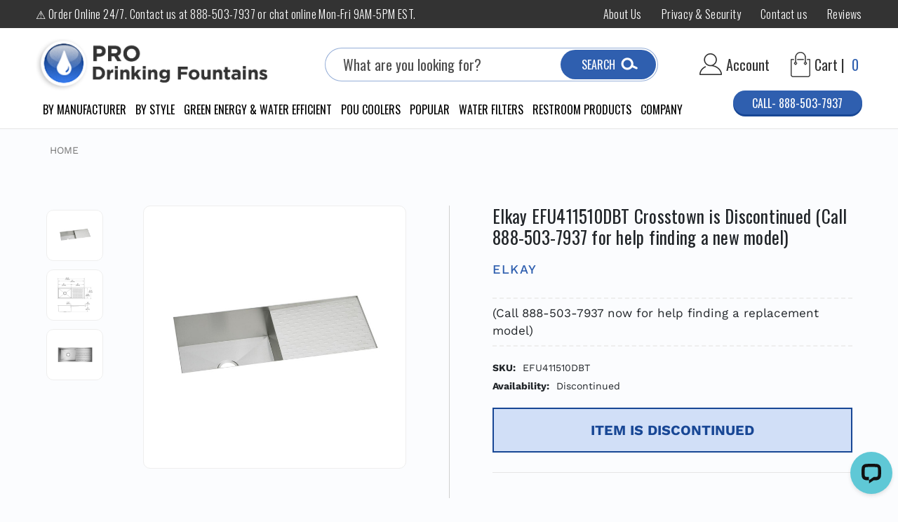

--- FILE ---
content_type: text/html; charset=UTF-8
request_url: https://www.prodrinkingfountains.com/elkay-efu411510dbt-crosstown-single-bowl-undermount-sink/
body_size: 40083
content:




<!DOCTYPE html>
<html class="no-js" lang="en">
    <head>
        <title>Elkay EFU411510DBT Crosstown Single Bowl Undermount Sink</title>
        <link rel="dns-prefetch preconnect" href="https://cdn11.bigcommerce.com/s-4zjd8x098t" crossorigin><link rel="dns-prefetch preconnect" href="https://fonts.googleapis.com/" crossorigin><link rel="dns-prefetch preconnect" href="https://fonts.gstatic.com/" crossorigin>
        <meta property="product:price:amount" content="0" /><meta property="product:price:currency" content="USD" /><meta property="og:url" content="https://www.prodrinkingfountains.com/elkay-efu411510dbt-crosstown-single-bowl-undermount-sink/" /><meta property="og:site_name" content="ProDrinkingFountains.com" /><meta name="keywords" content="Elkay, ECTSRS33229TBG, Crosstown, Stainless Steel Sink, Single Bowl Sink, Dual Mount Sink, Elkay Sink"><meta name="description" content="Buy the Elkay EFU411510DBT Crosstown 16 Gauge Stainless Steel, 43-1/2&quot; x 18-1/4&quot; x 10&quot; Single Bowl Undermount Sink on sale. Buy online at the best price now!"><link rel='canonical' href='https://www.prodrinkingfountains.com/elkay-efu411510dbt-crosstown-single-bowl-undermount-sink/' /><meta name='platform' content='bigcommerce.stencil' /><meta property="og:type" content="product" />
<meta property="og:title" content="Elkay EFU411510DBT Crosstown is Discontinued (Call 888-503-7937 for help finding a new model)" />
<meta property="og:description" content="Buy the Elkay EFU411510DBT Crosstown 16 Gauge Stainless Steel, 43-1/2&quot; x 18-1/4&quot; x 10&quot; Single Bowl Undermount Sink on sale. Buy online at the best price now!" />
<meta property="og:image" content="https://cdn11.bigcommerce.com/s-4zjd8x098t/products/20171/images/24010/EFU411510DB_RND__63593.1640190425.386.513.jpg?c=1" />
<meta property="og:availability" content="instock" />
<meta property="pinterest:richpins" content="enabled" />
        
         

        <link href="https://cdn11.bigcommerce.com/s-4zjd8x098t/product_images/fav-32.png?t=1608225927" rel="shortcut icon">
        <meta name="viewport" content="width=device-width, initial-scale=1">

         <link href="https://fonts.googleapis.com/css2?family=Open+Sans:wght@300;400;600&family=Oswald:wght@300;400;500;600;700&display=swap" rel="stylesheet">
		<script src='https://www.searchanise.com/widgets/bigcommerce/init.js?api_key=8Y2z6a5L7b' ></script> 	

        <script nonce="">
            document.documentElement.className = document.documentElement.className.replace('no-js', 'js');
        </script>

        <script nonce="">
    function browserSupportsAllFeatures() {
        return window.Promise
            && window.fetch
            && window.URL
            && window.URLSearchParams
            && window.WeakMap
            // object-fit support
            && ('objectFit' in document.documentElement.style);
    }

    function loadScript(src) {
        var js = document.createElement('script');
        js.src = src;
        js.onerror = function () {
            console.error('Failed to load polyfill script ' + src);
        };
        document.head.appendChild(js);
    }

    if (!browserSupportsAllFeatures()) {
        loadScript('https://cdn11.bigcommerce.com/s-4zjd8x098t/stencil/98547270-4eb4-013e-2342-7ac8502bf38e/e/a338f3d0-dd9c-013e-3431-2eec8af4d5ab/dist/theme-bundle.polyfills.js');
    }
</script>
        <script nonce="">window.consentManagerTranslations = `{"locale":"en","locales":{"consent_manager.data_collection_warning":"en","consent_manager.accept_all_cookies":"en","consent_manager.gdpr_settings":"en","consent_manager.data_collection_preferences":"en","consent_manager.manage_data_collection_preferences":"en","consent_manager.use_data_by_cookies":"en","consent_manager.data_categories_table":"en","consent_manager.allow":"en","consent_manager.accept":"en","consent_manager.deny":"en","consent_manager.dismiss":"en","consent_manager.reject_all":"en","consent_manager.category":"en","consent_manager.purpose":"en","consent_manager.functional_category":"en","consent_manager.functional_purpose":"en","consent_manager.analytics_category":"en","consent_manager.analytics_purpose":"en","consent_manager.targeting_category":"en","consent_manager.advertising_category":"en","consent_manager.advertising_purpose":"en","consent_manager.essential_category":"en","consent_manager.esential_purpose":"en","consent_manager.yes":"en","consent_manager.no":"en","consent_manager.not_available":"en","consent_manager.cancel":"en","consent_manager.save":"en","consent_manager.back_to_preferences":"en","consent_manager.close_without_changes":"en","consent_manager.unsaved_changes":"en","consent_manager.by_using":"en","consent_manager.agree_on_data_collection":"en","consent_manager.change_preferences":"en","consent_manager.cancel_dialog_title":"en","consent_manager.privacy_policy":"en","consent_manager.allow_category_tracking":"en","consent_manager.disallow_category_tracking":"en"},"translations":{"consent_manager.data_collection_warning":"We use cookies (and other similar technologies) to collect data to improve your shopping experience.","consent_manager.accept_all_cookies":"Accept All Cookies","consent_manager.gdpr_settings":"Settings","consent_manager.data_collection_preferences":"Website Data Collection Preferences","consent_manager.manage_data_collection_preferences":"Manage Website Data Collection Preferences","consent_manager.use_data_by_cookies":" uses data collected by cookies and JavaScript libraries to improve your shopping experience.","consent_manager.data_categories_table":"The table below outlines how we use this data by category. To opt out of a category of data collection, select 'No' and save your preferences.","consent_manager.allow":"Allow","consent_manager.accept":"Accept","consent_manager.deny":"Deny","consent_manager.dismiss":"Dismiss","consent_manager.reject_all":"Reject all","consent_manager.category":"Category","consent_manager.purpose":"Purpose","consent_manager.functional_category":"Functional","consent_manager.functional_purpose":"Enables enhanced functionality, such as videos and live chat. If you do not allow these, then some or all of these functions may not work properly.","consent_manager.analytics_category":"Analytics","consent_manager.analytics_purpose":"Provide statistical information on site usage, e.g., web analytics so we can improve this website over time.","consent_manager.targeting_category":"Targeting","consent_manager.advertising_category":"Advertising","consent_manager.advertising_purpose":"Used to create profiles or personalize content to enhance your shopping experience.","consent_manager.essential_category":"Essential","consent_manager.esential_purpose":"Essential for the site and any requested services to work, but do not perform any additional or secondary function.","consent_manager.yes":"Yes","consent_manager.no":"No","consent_manager.not_available":"N/A","consent_manager.cancel":"Cancel","consent_manager.save":"Save","consent_manager.back_to_preferences":"Back to Preferences","consent_manager.close_without_changes":"You have unsaved changes to your data collection preferences. Are you sure you want to close without saving?","consent_manager.unsaved_changes":"You have unsaved changes","consent_manager.by_using":"By using our website, you're agreeing to our","consent_manager.agree_on_data_collection":"By using our website, you're agreeing to the collection of data as described in our ","consent_manager.change_preferences":"You can change your preferences at any time","consent_manager.cancel_dialog_title":"Are you sure you want to cancel?","consent_manager.privacy_policy":"Privacy Policy","consent_manager.allow_category_tracking":"Allow [CATEGORY_NAME] tracking","consent_manager.disallow_category_tracking":"Disallow [CATEGORY_NAME] tracking"}}`;</script>

        <script nonce="">
            window.lazySizesConfig = window.lazySizesConfig || {};
            window.lazySizesConfig.loadMode = 1;
        </script>
        <script nonce="" async src="https://cdn11.bigcommerce.com/s-4zjd8x098t/stencil/98547270-4eb4-013e-2342-7ac8502bf38e/e/a338f3d0-dd9c-013e-3431-2eec8af4d5ab/dist/theme-bundle.head_async.js"></script>
        
        <link href="https://fonts.googleapis.com/css?family=Montserrat:400%7COswald:300%7CKarla:400&display=block" rel="stylesheet">
        
        <script nonce="" async src="https://cdn11.bigcommerce.com/s-4zjd8x098t/stencil/98547270-4eb4-013e-2342-7ac8502bf38e/e/a338f3d0-dd9c-013e-3431-2eec8af4d5ab/dist/theme-bundle.font.js"></script>

        <link data-stencil-stylesheet href="https://cdn11.bigcommerce.com/s-4zjd8x098t/stencil/98547270-4eb4-013e-2342-7ac8502bf38e/e/a338f3d0-dd9c-013e-3431-2eec8af4d5ab/css/theme-52f04140-55e3-013e-74bd-6a412fd77cd9.css" rel="stylesheet">

        <!-- Start Tracking Code for analytics_siteverification -->

<meta name="google-site-verification" content="FInbKwUQbkU_7nL1OMaz0tYs1k_I2RruS1-MDCXhV8o" />
<meta name="google-site-verification" content="O_JsW3ZGO3ra59xFPrvcfDt5K7nVQUQIjCvX-B8uCdM" />

<!-- End Tracking Code for analytics_siteverification -->


<script type="text/javascript" src="https://checkout-sdk.bigcommerce.com/v1/loader.js" defer ></script>
<script src="https://www.google.com/recaptcha/api.js" async defer></script>
<script type="text/javascript">
var BCData = {"product_attributes":{"sku":"EFU411510DBT","upc":"094902111094","mpn":null,"gtin":null,"weight":null,"base":true,"image":null,"price":{"without_tax":{"formatted":"$0.00","value":0,"currency":"USD"},"tax_label":"Tax"},"stock":null,"instock":true,"stock_message":null,"purchasable":false,"purchasing_message":"","call_for_price_message":null}};
</script>
<script src='https://searchserverapi1.com/widgets/bigcommerce/init.js?api_key=8Y2z6a5L7b' async ></script>
<script data-cfasync="false" data-dd-sm-ignore="true" data-cookieconsent="ignore" id="wsa-tag-manager-tags" nonce="">
</script >

</script>
<script data-cfasync="false" data-dd-sm-ignore="true" data-cookieconsent="ignore" id="wsa-tag-manager-javascript-h-test" nonce="">!function(w,d){if(d.location.href.indexOf('showHidden=true')<0&&d.location.href.indexOf('shogun.page/previews')<0){w.TagRocket=w.TagRocket||{};var T=w.TagRocket;T.teh=[];w.onerror=function(m,s,l,c,e){T.teh.push((l?(l+' '):'')+(c?(c+' '):'')+m+(m.colno?(':'+m.colno):'')+(s?(' '+s):''));};function a(s){var e=d.createElement('script'),h=d.getElementsByTagName('head')[0];e.appendChild(d.createTextNode(s));h.insertBefore(e,h.firstChild)}a('()=>{};window.arrowFunctions=1');a('async function a(){};window.asyncFunctions=1');var m=new Date().toISOString(),q='wsa-tag-manager-javascript-',z;T.tah=function(s){w.dataLayer=w.dataLayer||[];if(!w.gtag){w.gtag=function(){dataLayer.push(arguments)};gtag('js',new Date);t=d.createElement('script');t.async=!0;t.setAttribute('src','https://www.googletagmanager.com/gtag/js?id=G-7XTJM93TLW');d.head.appendChild(t)};if(!w.wsa_tre){var n='denied';gtag('consent',{functionality_storage:n,ad_storage:n,analytics_storage:n,ad_user_data:n,ad_personalization:n,personalization_storage:n,security_storage:n});gtag('config',"G-7XTJM93TLW",{groups:'TagRocketErrorTracking',send_page_view:false});;gtag('config',"G-6BL0L1Y9ES",{groups:'TagRocketErrorTracking',send_page_view:false});gtag('event','tag_rocket_error',{send_to:["G-6BL0L1Y9ES"],description:'Script Failure',app_version:'3.46.23',tag_rocket_version:'1.94',ua:navigator.userAgent});};w.wsa_tre=1;if(w.console)console.error('Tag Rocket (h): '+s,T.teh);T.teh.forEach(function(e){gtag('event','app_error',{send_to:'G-7XTJM93TLW',scope:s,description:s+' 3.46.23 h '+e,message:'h '+e,app_version:'3.46.23',automatic:1,tag_rocket_version:'1.94',pagedatetime:m,datetime:m,ua:navigator.userAgent,tags:"unknown",environment:'Production'})})};p=function(){if(!T.ts&&!d.getElementById(q+'second'))T.tah('Header Script Missing');else if(!T.tss)T.tah('Header Script Failure1');else if(!T.ts)T.tah('Header Script Failure2');if(!T.tm&&!d.getElementById(q+'main'))T.tah('Footer Script Missing');else if(!T.tm)T.tah('Footer Script Failure')};if(w.addEventListener)w.addEventListener('DOMContentLoaded',p);else w.attachEvent('onDOMContentLoaded',p)}}(window,document)</script>               
<script data-cfasync="false" data-dd-sm-ignore="true" data-cookieconsent="ignore" id="wsa-tag-manager-javascript-second" nonce="">
/*
    Web Site Advantage: Tag Rocket App Head [1.94.77787]
    https://bigcommerce.websiteadvantage.com.au/tag-rocket/
    Copyright (C) 2020 - 2025 Web Site Advantage
*/

!function(w,d){if(d.location.href.indexOf('showHidden=true')<0&&d.location.href.indexOf('shogun.page/previews')<0){w.TagRocket=w.TagRocket||{};var T=w.TagRocket;T.tss=1;T.tags='gads|ga4|bing';T.scc='US-OH';T.seu='false';T.l='';var eet=new Date,eei=0,eer=0,eea='G-7XTJM93TLW';T.ecq=[];T.ec=function(){if(T.consent.analytics)gtag.apply(null,arguments);else T.ecq.push(arguments)};T.a=function(s,e,c,o){try{if(!eei){eei=1;if(!w.gtag){w.gtag=function(){dataLayer.push(arguments)}}T.ec('config',eea,{groups:'TagRocketErrorTracking',send_page_view:false})}if(!eer){eer=1;T.ct=c;if(w.console)console.error('Tag Rocket: '+s+': '+e,o||'');T.ct=1;var z = e?e.substring(0,255):'-missing-';T.ec('event','app_error',{send_to:eea,scope:s,description:s+' 3.46.23 '+z,message:z,app_version:'3.46.23',automatic:1,tag_rocket_version:'1.94',pagedatetime:eet.toISOString(),datetime:new Date().toISOString(),ua:navigator.userAgent,tags:T.tags,timesinceload:new Date-eet,environment:'Production'});eer=0}}catch(x){try{T.ec('event','app_error',{send_to:eea,scope:'AppErrorError',description:'3.46.23 '+x,message:''+x,app_version:'3.46.23',tag_rocket_version:'1.94',pagedatetime:eet.toISOString(),datetime:new Date().toISOString(),ua:navigator.userAgent,tags:T.tags,timesinceload:new Date-eet,environment:'Production'});}catch(y){}}};T.eq=T.eq||[];if(w.addEventListener){w.addEventListener('error',function(){T.ef.apply(T,arguments)},{passive:!0,capture:!0});}else if(w.attachEvent){w.attachEvent('onerror',function(){T.ef.apply(T,arguments)});}if(!T.ef){T.ef=function(){T.eq.push(arguments)}};if(!T.cf){T.cq=T.cq||[];T.cf=function(){T.cq.push(arguments)};if(w.console){T.ce=console.error;console.error=function(){T.ce.apply(console,arguments);T.cf.apply(T,arguments)}}};try{T.dE='NewPromotionsAdded';T.dW=[];T.dX=0;T.cB=function(){T.dV(function(a){a.forEach(function(b){T.e(b.addedNodes,function(c){if(T.bG(c,T.bA)=='promotion'&&T.bF(c,'found')){T.dW.push(c)}T.e(T.dT(c,"["+T.bA+"='promotion']"),function(e){if(T.bF(e,'found')){T.dW.push(e)}})})});if(T.bp(T.dW)&&!T.dX){T.A(function(){T.dX=T.aY(function(){T.dX=0;T.f(T.dE,{elements:T.dW});T.dW=[];},100,'New Promotions Added')})}});};T.dP=[];T.dQ=0;T.dR=function(a){T.e(a,function(b){T.dP=T.dP.concat(T.bx(b));if(T.bG(b,T.bA)=='list'&&T.dS(b)&&T.bF(b,'found')){T.dP.push(b)}T.e(T.dT(b,"["+T.bA+"='list']"),function(c){if(T.dS(c)&&T.bF(c,'found')){T.dP.push(c)}})})};T.dU=function(){T.A(function(){if(T.bp(T.dP)){if(T.dQ)T.dL(T.dQ);T.dQ=T.aY(function(){T.f(T.dd,{elements:T.dP});T.dP=[];T.dQ=0},500,'New Products Added')}})};T.cA=function(e){T.dV(function(f){f.forEach(function(g){T.dR(g.addedNodes);});T.dU();},e||d.body)};T.dd='NewProductsAdded';T.aZ='UserDataUpdated';T.dT=function(a,b){if(!a.querySelectorAll)return[];var c=a.querySelectorAll(b);if(Array.from)return Array.from(c);else return c};T.bz=function(a){return T.dT(d,a)};T.dS=function(a){var b=T.bG(a,T.bB);return b&&!isNaN(parseInt(b,10))};T.R=function(a){return typeof a!=='undefined'&&a!==null};T.w=function(a){return a===0||(T.R(a)&&a!==''&&!isNaN(a))};T.ee=function(a){var b=String.fromCodePoint;if(b){return b(a)}return ''};T.ed=function(a,b,c){var e=[].slice.call(a).map(function(f){if(c||typeof(f)==='function')return f;try{return T.di(f)}catch(g){if(Array.isArray(f)){return [].concat(f)}else return f}});if(T.bp(e)){e[0]=T.ee(b)+' %cTag Rocket: %c'+e[0];e.splice(1,0,'color:none;');e.splice(1,0,'color:#28a300;')}return e};T.aS=function(){if(w.console)console.warn.apply(console,T.ed(arguments,0x1F6A8,1))};T.cL=function(){if(w.console)console.error.apply(console,T.ed(arguments,0x26A0,1))};T.ai=function(a,b){return a.sort(function(c,e){return e.price*e.quantity-c.price*c.quantity}).slice(0,b)};T.cS=function(a,b,c,e){var f,g=function(h){if(h>=T.bp(a))c&&c();else T.aY(function(){T.t('SB95',function(){f=b(a[h],h);if(typeof f!=='undefined')c&&c(f);else g(h+1)},1)},0,'Yield '+h+' '+e);};g(0)};T.e=function(a,b){var c,e,f=T.bp(a);if(a&&f)for(c=0;c<f;c++){e=b(a[c],c);if(typeof e!=='undefined')return e}};T.dg=function(a,b){if(a&&T.bp(a))for(var c=0;c<T.bp(a);c++){if(a[c]===b)return true}};T.dY=function(a,b,c){a.setAttribute(b,c)};T.p=function(a,b,c){if(T.R(c)&&c!=='')a[b]=c};T.cw=function(a,b){if(!b||!a)return a;var c=b.split('.'),e=a[c.shift()];return T.cw(e,c.join('.'))};T.t=function(a,b,c,e){try{c&&b.apply(this,e)}catch(f){T.a(a,''+f,1,f)}};T.bI=function(a,b,c,e){var f=function(){T.t.call(this,'SB24',c,1,arguments)};if(b==T.U&&d.readyState!="loading"){T.aY(f,0,T.U)}else{e=e||{};if(!T.R(e.passive)){e.passive=!0;}a.addEventListener&&a.addEventListener(b,f,e)||a.attachEvent&&a.attachEvent('on'+b,f)}};T.T=function(a,b){T.bI(w,a,function(a){if(!b.done){b.done=1;b(a)}},{once:!0})};T.bl=function(a,b){try{return JSON.stringify(a,b)}catch(c){throw ''+T.bl.caller+' '+c}};T.cl=function(a){return a&&JSON.parse(a)};T.di=function(a){return T.cl(T.bl(a))};T.dl=function(a){return T.bl(a)=='{}'};T.W=function(a){var b=Object(a),c,e,f,g=arguments;for(c=1;c<g.length;c++){e=g[c];if(e!=null){for(f in e){if(Object.prototype.hasOwnProperty.call(e,f))b[f]=e[f];}}}return b;};T.bp=function(a){return a.length};T.bL=function(a){try{if(!localStorage||T.eb)return !1;return localStorage.removeItem(a)}catch(b){T.a('SB63','Incognito Safari has blocked localStorage. This stops us tracking things like add to cart events',1,b);T.eb=!0}};T.bJ=function(a){try{if(!localStorage||T.eb)return !1;return localStorage.getItem(a)}catch(b){T.a('SB61','Incognito Safari has blocked localStorage. This stops us tracking things like add to cart events',1,b);T.eb=!0}};T.bK=function(a,b){try{if(!localStorage||T.eb)return !1;localStorage.setItem(a,b)}catch(c){T.a('SB60','Incognito Safari has blocked localStorage. This stops us tracking things like add to cart events',1,c);T.eb=!0}};T.as=function(a){var b=d.cookie.match(new RegExp('(^| )'+a+'=([^;]+)')),c=b&&unescape(b[2])||'';return c=='deleted'?'':c};T.O=function(a){var b=w.performance;return b&&b.getEntriesByType&&b.getEntriesByType(a)};T.N=function(){var a=navigator;return a.connection||a.mozConnection||a.webkitConnection};T.L=function(a,b,c){return (a||'').replace(b,c||'')};T.av=function(a){return (a||'').trim().toLowerCase()};T.bu=function(a){return T.L(T.L(T.av(a),/([^a-z0-9 _])/g),/ +/g,'_')};T.aH=function(a,b){return a.indexOf(b)>=0};T.P=function(a,b){b=b||255;if(!a)return '(missing)';a=T.L((''+a).trim(),/ *(\r\n|\n|\r) */gm,' ');if(T.bp(a)<=b)return a;return a.substring(0,b-3)+'...'};T.cM=function(a,b){var c='',e='';switch(b){case 'AU':c='0011';e='61';break;case 'US':case 'CA':c='011';e='1';break;case 'GB':c='011';e='44';break;case 'IT':c='00';e='39';break;}a=T.L(a,/[^\d+]+/g);if(c)a=T.L(a,new RegExp('^'+c),'+');if(a[0]!='+'&&e){a='+'+T.L(e+a,/^0/);}return a};T.bH=function(a,b){return a.hasAttribute(b)};T.bG=function(a,b){if(a.getAttribute)return T.P(a.getAttribute(b))};T.bF=function(a,b){var c='data-tagrocket-'+b;if(T.bH(a,c))return 0;T.dY(a,c,'1');return 1};T.bO=function(a,b,c,e){var f=setInterval(function(){T.t(a,function(){try{c()}catch(g){if(b)clearInterval(f);throw g}},1)},e);return f};T.cy=function(a,b,c,e){if(a)T.dL(a);return T.aY(b,c,e)};T.dL=function(a){clearTimeout(a)};T.aY=function(a,b,c){return setTimeout(a,b,'Tag Rocket '+(c||''))};T.bV=function(a,b,c){T.dp('query getCartMetafields{site{cart{metafields(namespace:"bc_storefront" keys:["'+b+'"]){edges{node{entityId}}}}}}',function(e,f){T.t('SB82',function(){if(e>0){var g='createCartMetafield',h='',i=T.cw(f,'data.site.cart.metafields.edges');if (i&&i.length){g='updateCartMetafield';h=' metafieldEntityId:'+i[0].node.entityId}T.dp('mutation '+g+'{cart{'+g+'(input:{cartEntityId:"'+a+'" data:{key:"'+b+'" value:"'+T.bl(c).replace(/"/g,'\\"')+'"}'+h+'}){metafield{id entityId key value}errors{...on Error{message}}}}}',function(e,j){T.t('SB83',function(){if(e>0){}},1)})}},1)})};T.ea=function(a){T.cF.appendChild(a)};T.dZ=function(a,b,c){b=b||{};if(b.onvisible&&d.hidden){T.T('visibilitychange',function(){T.dZ(a,b,c)});return};var e=d.createElement(a),f;if(b.id&&d.getElementById(b.id))return;for(var g in b){T.dY(e,g,b[g])}e.onload=e.onreadystatechange=function(){f=e.readyState;if(!f||f=='loaded'||f=='complete'){if(c)c();c=null}};T.ea(e);return e};T.aR=function(a,b,c){b=b||{};b.src=a;if(!T.R(b.async))b.async=!0;if(T.cI)b.nonce=T.cI;if(!T.R(b.onvisible))b.onvisible=!0;if(T.pageType!='orderconfirmation'||T.b.updated){T.dZ('script',b,c)}else{T.o(T.aZ,function(){T.dZ('script',b,c)})}};T.dw=function(a){if(T.bH(a,'data-list-name'))return T.bG(a,'data-list-name');if(a.parentElement)return T.dw(a.parentElement)};T.Q=function(){var a=d.querySelector('head meta[name="description"]');if(a)return T.bG(a,'content');};T.cK=function(a){var b=w.location.href.match(new RegExp('[?&]'+a+'=([^&]*)'));return decodeURIComponent(b&&b[1]||'')};T.dV=function(a,b,c){if(w.MutationObserver)T.T(T.U,function(){c=c||{childList:!0,subtree:!0};b=b||d.body;if(!b)throw 'no target';new MutationObserver(a).observe(b,c)})};T.dE='NewPromotionsAdded';T.dW=[];T.dX=0;T.cB=function(){T.dV(function(a){a.forEach(function(b){T.e(b.addedNodes,function(c){if(T.bG(c,T.bA)=='promotion'&&T.bF(c,'found')){T.dW.push(c)}T.e(T.dT(c,"["+T.bA+"='promotion']"),function(e){if(T.bF(e,'found')){T.dW.push(e)}})})});if(T.bp(T.dW)&&!T.dX){T.A(function(){T.dX=T.aY(function(){T.dX=0;T.f(T.dE,{elements:T.dW});T.dW=[];},100,'New Promotions Added')})}});};T.dP=[];T.dQ=0;T.dR=function(a){T.e(a,function(b){T.dP=T.dP.concat(T.bx(b));if(T.bG(b,T.bA)=='list'&&T.dS(b)&&T.bF(b,'found')){T.dP.push(b)}T.e(T.dT(b,"["+T.bA+"='list']"),function(c){if(T.dS(c)&&T.bF(c,'found')){T.dP.push(c)}})})};T.dU=function(){T.A(function(){if(T.bp(T.dP)){if(T.dQ)T.dL(T.dQ);T.dQ=T.aY(function(){T.f(T.dd,{elements:T.dP});T.dP=[];T.dQ=0},500,'New Products Added')}})};T.cA=function(e){T.dV(function(f){f.forEach(function(g){T.dR(g.addedNodes);});T.dU();},e||d.body)};T.dd='NewProductsAdded';T.aw='PromotionsVisible';T.dD=function(a){T.bw(T.aw,a)};T.bv=function(a,b){var c,e=[];T.e(a.infos||a.items||a,function(f){c=f.product||f;if(!c.completed){e.push(c);}});if (T.bp(e)&&T.cK('showHidden')!='true'){T.a('SB55e',''+T.bp(e)+' incomplete products on '+b+' '+e[0].productId+' '+e[0].name,1,e);}};T.dz=function(a,b){var c="["+T.bA+"='list']["+T.bB+"='"+a+"']";if(b)c="[data-list-name='"+T.L(b,/['"\\]/g,'\\$&')+"'] "+c;return d.querySelector(c)};T.n='ProductsVisible';T.dB=function(a,b){if(T.bh||T.bi)a.search=T.bh||T.bi;T.bv(a,T.n);T.cW(T.n,a,b)};T.dM=function(a){T.t('SB19b',function(){var b,c={},e;T.e(a,function(f){if(!f.seen){f.seen=1;b=f.callback.name+f.id;if(!c[b])c[b]=[];c[b].push(f)}});for(var g in c){e=c[g][0];e.callback({infos:c[g],list:e.list})}},1)};T.dO=0;T.dN=[];T.dH=function(a){a.visibleTime=0;if(!T.R(a.minVisibleTime))a.minVisibleTime=2e3;var b,c=new IntersectionObserver(function(e){T.e(e,function(f){if(f.isIntersecting){a.lastVisible=new Date;a.trigger='visible';b=T.aY(function(){c.disconnect();T.dN.push(a);if(T.dO)return;T.dO=T.aY(function(){T.dO=0;if(T.bp(T.dN)){T.dM(T.dN);T.dN=[];}},1e3,'Visible Ticking')},a.minVisibleTime-a.visibleTime,'On First Visible')}else{if(b)T.dL(b);if(a.lastVisible){a.visibleTime+=new Date-a.lastVisible;a.lastVisible=0}}})},{threshold:[0.5]});c.observe(a.e)};T.dJ=[];T.dK=0;T.dI=function(a){T.dJ.push(a)};T.cC=function(){T.t('SB18',function(){var b,c,e=0,f=1,g=function(a){if(a.seen)return false;if(a.e&&a.e.getBoundingClientRect){try{b=a.e.getBoundingClientRect()}catch(h){}if(b){return b.top>-b.height/2&&b.left>-b.width/2&&b.bottom-b.height/2<=(w.innerHeight||d.documentElement.clientHeight)&&b.right-b.width/2<=(w.innerWidth||d.documentElement.clientWidth)}}return a.percent<T.dK},i=function(j,k){if(!k&&c)return;T.dL(c);c=T.aY(function(){c=0;T.t('SB18a',function(){l()},1)},j,'Scroll Tick '+k)} ,l=function(){var m=[],n=1,o,p,q,r=d.body,s=d.documentElement;q=w.pageYOffset,p=w.innerHeight;if(r&&r.scrollHeight){if(f==1)f=r.scrollHeight;if(s.clientHeight)n=s.clientHeight;if(q&&p)n=q+p;}o=n/f;if(o>T.dK){T.dK=o;e=n;T.t('SB18b',function(){T.e(T.dJ,function(a){a.trigger='scroll '+o;if(g(a)&&T.bp(m)<=5)m.push(a)});if(T.bp(m)){T.dM(m);i(6e3,1)}},1);}};T.bI(d,'scroll',function(){i(1e3,0);});T.T('load',function(){l()})},1);};T.dC=function(a){if(a.e&&('IntersectionObserver' in window)){T.dH(a)}else{T.dI(a)}};T.dG=function(a,b,c,e){if(!w._bcCsrfProtectionPatched&&e<10){T.aY(function(){T.dG(a,b,c,e+1)},100,'XMLHttpRequest Wait '+e)}else{var f=new XMLHttpRequest();e=e||1;f.onreadystatechange=function(){if(this.readyState==4){if(this.status!=200){if(e<12){T.aY(function(){T.dG(a,b,c,e+1)},1e3,'XMLHttpRequest Retry '+e)}else{T.a('SB36','Request Failed after '+e+' attempts : '+a+' '+this.status,1,f);b(0,this.status)}}else{b(1,f.responseText?T.cl(f.responseText):'-missing-')}}};f.open(c?'POST':'GET',a,true);f.withCredentials=true;f.setRequestHeader('Content-type','application/json');if(c){f.setRequestHeader('Authorization','Bearer '+T.cJ);f.send(T.bl({query:c}))}else{f.send()}}};T.dF=function(a,b,c,e){if(T.aH(w.location.href,'googleusercontent.com')){c(0,'googleusercontent.com')}else{e=e||1;b=b||{};if(!w._bcCsrfProtectionPatched&&e<10){T.aY(function(){T.dF(a,b,c,e+1)},100,'Fetch Wait '+e)}else{w.fetch(a,b).then(function(f){if(f.ok){f.text().then(function(g){var h;try{h=T.cl(g)}catch(i){throw 'JSON parse error '+i+' '+a}try{c(h?1:0,h||'-empty-')}catch(i){throw 'onComplete error '+i+' '+a}})}else{if(e<12){T.aY(function(){T.dF(a,b,c,e+1)},1e3*e,'Fetch '+e)}else{T.a('SB30','Fetch '+e+' Last Fail '+a+' '+f.status,1,f);try{c(0,f.status)}catch(i){T.a('SB30b','Fetch '+a+' onComplete '+(j.message||j),1,j)}}}}).catch(function(j){if(!j.message||!j.message.match(/^(cancel|annul|brochen|NetworkError when|Failed to fetch|취소됨)/)){if(e<12){T.aY(function(){T.dF(a,b,c,e+1)},1e3,'Fetch Error '+e+1)}else{T.a('SB29','Fetch '+e+' Last Error '+a+' '+(j.message||j),1,j);c(0,j.message||j)}}else c(-1,j.message||j)})}}};T.dp=function(a,b){var c='/graphql';if(w.fetch){T.dF(c,{method:'POST',credentials:'same-origin',headers:{'Content-Type':'application/json',Authorization:'Bearer '+T.cJ},body:T.bl({query:a})},b)}else{T.dG(c,b,a)}};T.bS=function(a,b){if(w.fetch){T.dF(a,{credentials:'include'},b)}else{T.dG(a,b)}};T.bE=function(){T.o(T.dE,function(a){T.bC(T.bD(a.elements))})};T.bC=function(a){T.e(a,function(b){if(!b.e)b.e=d.querySelector("["+T.bA+"='promotion']["+T.bB+"='"+b.id+"']");var c=b.location=='top'?0.1:0.9;if(b.e){if(T.bF(b.e,'registered')){T.dC({se: T.dA,id:'',e:b.e,promotion:b,percent:c,callback:T.dD});T.bI(b.e,'click',function(){T.bw(T.ay,b)})}}else{T.dC({se: T.dA,id:'',e:b.e,promotion:b,percent:c,callback:T.dD})}})};T.ay='PromotionClicked';T.dy=0;T.bt=function(a,b){T.dy++;T.e(a.items,function(c,e){if(!b||T.dg(b,c)){c.e=c.e||T.dz(c.productId,a.listName);var f={se: T.dA,id:T.dy,e:c.e,product:c,list:a};if(c.e){if(T.bF(c.e,'registered')){f.callback=T.dB;f.percent=e/T.bp(a.items);T.dC(f);T.bI(c.e,'click',function(){if(!f.seen)T.dB({infos:[f],list:a});T.bw(T.ad,f);})}}else{f.callback=T.dB;f.percent=e/T.bp(a.items);T.dC(f);}}})};T.ad='ProductClicked';T.bD=function(a){var b,c,e,f,g=[];if(!a)a=T.bz("["+T.bA+"='promotion']["+T.bB+"]");T.e(a,function(h){b=T.bG(h,T.bB);c=T.bG(h,'data-name');e=T.bG(h,'data-position');f={e:h};if(b)f.id=parseInt(b,10);if(c)f.name=c;if(e)f.location=e;g.push(f)});return g};T.by=function(a){var b,c,e=[],f=T.dv(e,a);if(T.bp(e)){T.br({reason:'List',items:e},function(g){for(b in f){c=f[b];if(T.cD)c.category=T.cD;T.bt(c,g.items)}})}};T.du=[];T.dv=function(a,b){var c,e,f,g,h,i={},j,k,l,m,n,o,p=['{','blogid','pageid','categoryid','ssib'],q='data-tagrocket-searchprovider';T.e(b,function(r){j=T.dw(r)||'Page: '+T.cE;c=j.split(':')[0].trim();m=j;if(T.aH(m,':'))m=m.split(':')[1].trim();i[j]=i[j]||{id:T.bu(j),type:c,listName:j,name:m,items:[]};n=T.du[j]||0;f=T.bG(r,T.bB);e=T.bG(r,'data-product-price');l=T.bG(r,'data-product-category');g=T.bG(r,'data-name');h=T.bG(r,'data-product-brand');o=T.bG(r,'data-position');k={e:r,index:n};if(f)k.productId=parseInt(f,10);if(isNaN(k.productId)){if(!T.dx&&f&&p.some&&p.some(function(m){f.indexOf(m)!=0})){T.dx=1;T.a('SB43','Page contains invalid '+T.bB+' value: '+f,1,r)}}else{T.bF(r,'found');if(T.w(e))k.price=parseFloat(e);if(l)k.category={path:l,breadcrumbs:[l]};if(T.bH(r,q))k.searchprovider=T.bG(r,q);if(T.j)k.currency=T.j;if(!isNaN(o))k.index=parseInt(o,10)-1;T.du[j]=n+1;a.push(k);i[j].items.push(k)}});return i};T.ci=function(a){var b='(unknown)';if(a&&a.nodeName){b=T.av(a.nodeName);if(b=='body')return 'html>body';if(b=='head')return 'html>head';if(a.id)return b+'#'+a.id;if(a.className&&T.bp(a.className))b+='.'+a.className.split(/[ ,]+/).join('.');if(a.parentElement)b=T.ci(a.parentElement)+'>'+b;return b}};T.r=function(a,b){if(isNaN(a))return a;if(!b)b=0;var c=Math.pow(10,b),e=Number.EPSILON||2.220446049250313e-16;return Math.round((a+e)*c)/c};T.dt='GetValue';T.getProductId=function(a,b,c,e,f){if(c.type=='giftCertificate')return c.type;var g=(c.isVariant&&f?f:e);if(g.length<1)return;return T.L(T.L(T.L(T.L(T.L(T.L(T.L(T.L(T.L(T.L(T.L((T.e(g.split('||'),function(h){if((!T.aH(h,'[[psku]]')||c.productSku)&&(!T.aH(h,'[[pmpn]]')||c.productMpn)&&(!T.aH(h,'[[pupc]]')||c.productUpc)&&(!T.aH(h,'[[pgtin]]')||c.productGtin)&&(!T.aH(h,'[[vname]]')||c.variantName)&&(!T.aH(h,'[[vid]]')||c.variantId)&&(!T.aH(h,'[[vsku]]')||c.variantSku)&&(!T.aH(h,'[[vmpn]]')||c.variantMpn)&&(!T.aH(h,'[[vupc]]')||c.variantUpc)&&(!T.aH(h,'[[vgtin]]')||c.variantGtin))return h})||'[[pid]]'),/\[\[pid\]\]/ig,c.productId),/\[\[pmpn\]\]/ig,c.productMpn),/\[\[pupc\]\]/ig,c.productUpc),/\[\[pgtin\]\]/ig,c.productGtin),/\[\[psku\]\]/ig,c.productSku),/\[\[vname\]\]/ig,c.variantName),/\[\[vid\]\]/ig,c.variantId),/\[\[vsku\]\]/ig,c.variantSku),/\[\[vmpn\]\]/ig,c.variantMpn),/\[\[vupc\]\]/ig,c.variantUpc),/\[\[vgtin\]\]/ig,c.variantGtin)};T.bZ=function(a){T.b.updated=!0;try{var b=a.billingAddress;T.p(b,'phone',T.cM(b.phone,b.countryCode));T.p(T.b,'email',T.av(b.email));T.p(T.b,'phone',b.phone);T.p(T.b,'first_name',b.firstName);T.p(T.b,'last_name',b.lastName);T.p(T.b,'street',b.address1);T.p(T.b,'city',b.city);T.p(T.b,'state',b.stateOrProvince);T.p(T.b,'postal_code',b.postalCode);T.p(T.b,'country_code',b.countryCode);if(b.address2)T.b.street=(T.b.street?T.b.street+', ':'')+b.address2;}catch(c){T.a('SB56','Failed to update user data',1,c);}T.bw(T.aZ,T.b);};T.aZ='UserDataUpdated';T.dq=function(a,b){if(a.variants.edges){return T.e(a.variants.edges,function(c){if(c.node.entityId==b)return c.node})}};T.dr=function(a){var b='',c;T.e(a.options.edges,function(e,f){c=e.node;if(f)b+=', ';b+=c.displayName+':';T.e(c.values.edges,function(g){b+=' '+g.node.label})});return b};T.dn='ProductDataGathered';T.do='CartDataGathered';T.br=function(a,b){T.t('SB26c',function(){var c=a.cart,e,f,g,h,i=[],j=[],k=T.cK('showHidden')=='true',l=function(i){a.requests++;var m=i.slice(0,25),n=j.filter(function(o){return T.dg(m,o.p)&&!T.dg(n,o.v)}).map(function(o){return o.v});f='query Products{site{';if(h){f+='id:product(entityId:'+e[0].productId+'){entityId sku mpn upc gtin} product(sku:'+T.bl(h)+'){'}else{f+='products(first:25 entityIds:'+T.bl(m)+'){edges{node{'}f+='entityId sku name path defaultImage {url (width: 1000)}mpn upc gtin brand {name} categories{edges{node{name entityId breadcrumbs(depth:10 first:50){edges{node{name}}}}}}';if(c&&T.bp(n)){if(T.bp(n)>250)T.a('SB26','Can only get 250 variants. There are '+T.bp(n),1,n);f+='variants(first:250 entityIds:'+T.bl(n.slice(0,250))+'){edges{node{entityId mpn upc gtin options(first:50){edges{node{displayName values(first:50){edges{node{label}}}}}}}}}';}f+='twoVariants:variants(first:2){edges{node{entityId sku}}}';if(!h)f+='}}';f+='}}}';T.dp(f,function(p,q){T.t('SB32',function(){if(p>0){if(q.errors&&T.bp(q.errors))throw 'graphql '+q.errors[0].message;T.e(e,function(o){var r,s,t,u,v,x,y,z,aa,ab,ac,ad;if(h){x=T.cw(q,'data.site.product');y=T.cw(q,'data.site.id.sku');z=T.cw(q,'data.site.id.mpn');aa=T.cw(q,'data.site.id.upc');ab=T.cw(q,'data.site.id.gtin');delete o.productSku}else{ac=T.cw(q,'data.site.products.edges');if(!ac)T.a('SB32x',T.bl(q),1,q);x=T.e(ac,function(ae){if(!ae||!ae.node)T.a('SB32z',T.bl(q),1,q);if(ae&&ae.node&&ae.node.entityId==o.productId)return ae.node});if(x)y=x.sku}if(x){o.completed=!0;var af,ag=[],ah=o.sku,ai=x.name,aj=x.path,ak=x.defaultImage,al=x.mpn,am=x.upc,an=x.gtin,ao=x.brand,ap=o.variantId;ah=ah||h;if(y)o.productSku=y;if(ah&&y!=ah)o.variantSku=ah;if(ai)o.name=ai;if(ak){o.defaultImage=ak;if(ak.url)ak.data=T.L(ak.url,'/1000w/','/{:size}/')};if(aj)o.url=T.cG+aj;if(h){if(z)o.productMpn=z;else delete o.productMpn;if(aa)o.productUpc=aa;else delete o.productUpc;if(ab)o.productGtin=ab;else delete o.productGtin;if(al&&z!=al)o.variantMpn=al;if(am&&aa!=am)o.variantUpc=am;if(an&&ab!=an)o.variantGtin=an;}else{if(al)o.productMpn=al;if(am)o.productUpc=am;if(an)o.productGtin=an;}if(ao&&ao.name)o.brand=ao.name;if(ap&&c){ad=T.dq(x,ap);if(ad){if(ad.options)o.variantName=T.dr(ad);if(ad.mpn)o.variantMpn=ad.mpn;if(ad.upc)o.variantUpc=ad.upc;if(ad.gtin)o.variantGtin=ad.gtin}else{T.a('SB27','Failed to get extra variant information for variant: '+ap,1,x);o.variantName='(id='+ap+')'}};o.isVariant=(ah&&(!y||y!=ah))==!0;v=T.cw(x,'twoVariants.edges');if(T.bp(v)>0){af=v[0].node;if(!o.isVariant)o.hasVariants=T.bp(v)>1||!(o.productSku==af.sku||af.sku=='');if(T.bp(v)<2&&!o.variantId)o.variantId=af.entityId};o.categories=ag;t=T.cw(x,'categories.edges');T.e(t,function(aq){if(!aq||!aq.node){T.a('SB32c',T.bl(t),1,t)}else{s={id:aq.node.entityId,name:aq.node.name,breadcrumbs:[]};ag.push(s);u=T.cw(aq,'node.breadcrumbs.edges');if(!u){T.a('SB32b',T.bl(t),1,t)}else{T.e(u,function(ar){s.breadcrumbs.push(ar.node.name);});s.path=s.breadcrumbs.join("/");if(!r||r.id>s.id)r=s}}});o.category=r}})}else{if(T.pageType!='orderconfirmation'&&p==0)T.a(a.reason,'Failed to get extra information for '+T.bp(m)+',ok='+p+',status='+q,1,m)}if(T.bp(i)>25){l(i.slice(25))}else{if(p>0&&!c&&!T.aH(w.location.href,'translate.goog')){var as=[];T.e(e,function(o){if(!o.completed)as.push(o)});if(T.bp(as)&&!k){if(g)T.a('SB55d','Could not get extra product data for URL sku '+g,1,{issues:as,items:e});else if(h)T.a('SB55a','Could not get extra product data for sku '+h,1,{issues:as,items:e});else T.a('SB55b',a.reason+' '+a.requests+' Could not get extra product data for '+T.bp(as)+' out of '+T.bp(e)+' items. '+as[0].productId,1,{issues:as,items:e});T.a('SB55c',T.bl(q),1,q)}}if(a.reason==T.v&&T.bp(e)&&!e[0].variantId&&T.ds)e[0].variantId=T.ds;b(a)}},1)})};if(a.reason==T.v){g=T.cK('sku');h=a.items[0].sku||g;}if(c){c.items=[];var at=c.lineItems;if(at)T.e([].concat(at.physicalItems,at.digitalItems,at.giftCertificates),function(au){if(c.currency&&c.currency.code)au.currency=c.currency.code;if(!T.w(au.price))au.price=au.salePrice;if(!T.w(au.price))au.price=au.list_price;if(au.type=='giftCertificate'){au.price=au.amount;au.productId='giftCertificate';au.quantity=1;au.isTaxable=au.taxable;au.completed=!0}if(au&&!au.parentId)c.items.push(au)});else{T.a('SB26b','Missing lineItems '+a.reason+' '+T.bl(a.response||c),1,c);return}}e=a.items||c.items;a.items=e;if(c)c.items=e;T.products=T.products||[];T.products.push(e);var av=0;if(c){if(T.j&&!c.currency)c.currency={code:T.j};var aw,ax=c.baseAmount,ay=c.cartAmount,az=c.coupons;if(ax&&ay)c.totalDiscount=ax-ay;if(az)c.couponCodes=az.map(function(ba){return ba.code}).join(', ')}T.e(e,function(o){var bb=o.discountAmount,bc=o.couponAmount;if(!o.productId&&o.product_id)o.productId=o.product_id;if(!o.variantId&&o.variant_id)o.variantId=o.variant_id;aw=0;if(bb)aw+=bb;if(bc){aw+=bc;if(c&&c.couponCodes)o.couponCodes=c.couponCodes}if(aw){o.totalDiscount=aw;av+=aw}if(o.type!='giftCertificate'&&o.productId&&!T.dg(i,o.productId))i.push(o.productId);if(o.variantId)j.push({p:o.productId,v:o.variantId});});if(c&&c.orderAmount)c.totalDiscount=(c.discountAmount||0)+av;if(!T.bp(i)){T.A(function(){b(a)})}else{a.requests=0;l(i);}},1)};T.t('SB33',function(){var a=T.cw(w,'prototype'),b=T.cw(a,'send'),c=T.cw(a,'open'),e=w.fetch;if(!T.xe){if(c){a.open=function(f,g){this.rurl=g;return c.apply(this,arguments)}}if(b&&b.apply){a.send=function(){var h=this;T.bI(h,'readystatechange',function(){if(h.readyState==4&&(h.status>399||h.status==0)){T.xe(h)}});return b.apply(this,arguments)}}}T.xq=T.xq||[];T.xe=function(i){T.xq.push(i)};if(!T.fe){if(e&&e.apply){w.fetch=function(g){/*This detects fetch errors.Please look up the stack for the real cause of the error*/return e.apply(this,arguments).then(function(j){if(j.status>399)T.fe({type:'status',url:j.url,message:j.status});return j}).catch(function(k){T.fe({type:T.aB,url:g.url||g,message:k.stack||k.message||k});throw k})}}}T.fq=T.fq||[];T.fe=function(l){T.fq.push(l)};},1);T.cz=function(){var a=0,b=0;T.aG='XMLHttpRequestResponseError';T.o(T.aG,function(a){var b=a.responseURL||a.rurl,c=a.status,e='XMLHttpRequest Response '+c,f=e+': '+b;if(b&&T.aH(b,'/g/collect'))T.aI=1;if(b&&(T.aH(b,'/api/storefront/carts/')||T.aH(b,'/customer/current.jwt'))){}else{T.X(T.aB,{description:T.P(f),error_type:'network',error_message:T.P(e),error_filename:T.P(b),fatal:false})}},'GF30',1&&!T.aI);T.xe=function(c){a++;if(T.cF){T.cF.dataset.xhrErrors=a;T.cF.dataset.xhrErrorsInfo=(T.cF.dataset.xhrErrorsInfo||'')+' '+(c.responseURL||c.rurl)+' '+c.status+' '+c.statusText+' '+c.readyState;};if(d.visibilityState!='hidden'&&a<6)T.bw(T.aG,c)};if(T.xq){T.e(T.xq,function(c){T.xe(c)})}T.aJ='FetchResponseError';T.o(T.aJ,function(a){var b='Fetch Response '+d.visibilityState+' '+a.message;T.X(T.aB,{description:T.P(b+': '+a.url),error_type:'network',error_message:T.P(b),error_filename:T.P(a.url),fatal:false})},'GF34',1);T.fe=function(e){if(T.cF){T.cF.dataset.fetchErrors=b;T.cF.dataset.fetchErrorsInfo=(T.cF.dataset.fetchErrorsInfo||'')+' '+e.url+' '+T.P(e.message,30);};if(!(e.type==T.aB&&d.visibilityState=='hidden')){b++;if(b<6)T.bw(T.aJ,e)}};if(T.fq){T.e(T.fq,function(e){T.fe(e)})}};T.cards=[];T.bx=function(a){var b=[],c,e;T.e(['id^="snize-product-"'],function(f){T.e(T.dT(a,'['+f+']'),function(g){e=g.closest('.snize-search-results-main-content');if(e){c=g.closest('.product-card')||g;if(T.bF(c,'found')){var h=T.bG(g,'id'),i;if(h){i=h.match(/\d+/);if(i&&i.length)T.dY(c,T.bB,i[0])}T.dY(c,T.bA,'list');T.dY(c,'data-tagrocket-searchprovider','Searchanise');b.push(c)}}});});if(T.bp(b))T.cards.push({node:a,cards:b});return b};T.bo=function(){return T.bz("["+T.bA+"]["+T.bB+"]").length>0};T.bT=function(a){if(!localStorage)return;T.A(function(){var b,c,e,f=T.cl(T.bJ('wsa-c')),g=f||{version:'n/a'},h,i,j={};T.cc=0;T.e(a.items,function(k){var l=k.productSku,m=k.variantName,n=k.brand,o=k.sku,p=k.quantity;if(T.cc<3){b='id.'+k.id+'.p'+k.productId;if(k.variantId)b+='.v'+k.variantId;c={productId:k.productId,quantity:p,price:k.price,name:k.name,category:k.category};if(l)c.productSku=l;if(m)c.variantName=m;if(n)c.brand=n;if(o)c.sku=o;e=p;i=g[b];if(i)e-=i.quantity;e&&T.cb(e,k,a);j[b]=c}g[b]=null});j.version='1.0';T.bK('wsa-c',T.bl(j));for(h in g){i=g[h];i&&i.quantity&&T.cb(-i.quantity,i,a)}});};T.bI(w,'visibilitychange',function(){if(T.bp(T.dN)){T.dM(T.dN);T.dN=[]}});T.cN=[];T.o=function(a,b,c,e){if(!a){T.a('On event missing event text: '+c,'');return};if(!c)c=a;if(T.bp(arguments)<4)e=!0;if(!a||(!e&&e!=false)||!c||!b){T.a('OnEvent bad data',a,b,c,e)}T.cN.push({r:new RegExp(a),c:b,s:c,p:e})};T.cO=[];T.on=function(a,b){if(!a)T.a('On event missing eventRegexText');if(!b)T.a('On event missing callback');T.cO.push({r:new RegExp(a),c:b,s:'C'+T.bp(T.cO),p:!0})};T.cP=function(f,g,h){T.e(f,function(i){if(i.r.test(g))T.t(i.s,i.c,i.p,[h,g])})};T.cQ=function(f,g,h){T.e(f,function(i){if(i.r.test(g))T.t(i.s,i.c,i.p,[h,g])})};T.cR=function(f,g,h,b){T.cS(f.filter(function(i){return i.r.test(g)}),function(i){T.t(i.s,i.c,i.p,[h,g])},b,g)};T.cT=function(g,h){T.cP(T.cO,g,h);if(!h.cancelBuiltInEvents)T.cP(T.cN,g,h);return h};T.cU=function(g,h,b){T.cR(T.cO,g+' custom events',h,function(){if(!h.cancelBuiltInEvents)T.cR(T.cN,g+' built in events',h,function(){b&&b(h)});else{b&&b(h)}});};T.cV=function(g,h){T.cQ(T.cO,g,h);if(!h.cancelBuiltInEvents)T.cQ(T.cN,g,h);return h};T.f=function(g,h){h.cancelBuiltInEvents=!1;return T.cT(g,h)};T.bw=function(g,h){T.A(function(){T.f(g,h)})};T.cW=function(g,h,b){h.cancelBuiltInEvents=!1;T.cU(g,h,function(j){b&&b(j)})};T.cX=function(g,h){h.cancelBuiltInEvents=!1;return T.cV(g,h)};T.aM=function(g,h){h.cancel=!1;T.cT(g,h);return !h.cancel};T.cY=function(g,h){h.cancel=!1;T.cV(g,h);return !h.cancel};T.b={};T.userData=T.b;T.userDataUpdated=function(){T.bw(T.aZ,T.b)};T.cD='';T.app={a:'3.46.23',v:'1.94.77787',d:'2025/09/16 06:31'};T.j='USD';T.al='USD';T.cE="Elkay EFU411510DBT Crosstown Single Bowl Undermount Sink";T.cF=d.getElementsByTagName('head')[0];T.bA='data-event-type';T.bB='data-entity-id';T.U='DOMContentLoaded';T.aB='exception';T.instantLoad='';T.dataTagEnabled='false';T.m='page_view';T.h='config';T.K='event';T.pageType='product';T.cG='https://www.prodrinkingfountains.com';T.cH=false;T.cI="";T.d='allow_enhanced_conversions';T.cJ="eyJ0eXAiOiJKV1QiLCJhbGciOiJFUzI1NiJ9.[base64].teIAplmcSN0OQ0OMqil5SJZduOeYx6O_v2LIH_Nd_KUHO2jE-TO4PkzOZcLeQbhhoyrlEmVMw9y6r3iveFyAKw";T.bh=T.cK('search_query');if(!T.bh)T.bh=T.cK('search_query_adv');if(!T.bh)T.bh=T.cK("q");if(T.bh)T.pageType=T.pageType+'_search';T.S=T.R(d.hidden)?''+d.hidden:'unknown';w.dataLayer=w.dataLayer||[];T.cZ=[];T.gq=[];T.gp=[];T.I=function(){if(!T.da&&T.db){T.da=!0;try{while(T.bp(T.cZ)){var a=T.cZ[0];T.cZ.splice(0, 1);gtag.apply(null,a)}while(T.bp(T.gq)){var a=T.gq[0];T.gq.splice(0, 1);gtag.apply(null,a)}if(T.dc){while(T.bp(T.gp)){var a=T.gp[0];T.gp.splice(0, 1);gtag.apply(null,a)}}}finally{T.da=!1;}}};T.G=function(b){if(!w.gtag||!w.gtag.tagrocket){w.gtag=function(c,e,f){var a=arguments;if(T.db){var g=f&&f.send_to||[],h=Array.isArray(g)?g:[g],i=["g-6bl0l1y9es","tagrocket","googleanalyticsfour"];if(c==T.h&&e&&i.includes(e.toLowerCase())&&(f&&f.send_page_view===!1)!=!0){T.dc=!0;}if(c==T.K){if(e==T.m){if(h.some(function(j){return i.includes(j.toLowerCase())})){T.dc=!0;}}else if(!T.dc&&(h.some(function(j){return i.includes(j.toLowerCase())}))){T.gp.push(a);return;}}try{if(TextEncoder){var s=new TextEncoder().encode(T.bl(k)).byteLength;if(s>16e3)T.a('GT5','Gtag Payload Too Large g t s'+s,1,arguments)}}catch(l){}dataLayer.push(a)}else{if(c=='consent')dataLayer.push(a);else T.cZ.push(a)}};w.gtag.tagrocket=!0;}};T.G();dataLayer.splice(0).forEach(function(a){gtag.apply(null,a)});T.o(T.n,function(a){var b=[];T.e(a.infos,function(c){b.push(T.q({id:T.u(c.product)}))});T.k(a.search?'view_search_results':'view_item_list',{items:b})},'GA4',1);T.o(T.n,function(a){var b=[],c=a.list,e=c.listName,f={items:b},g;T.p(f,'currency',T.j);T.e(a.infos,function(h){g=T.ae(h.product,(h.e?'element':'stencil')+' '+h.trigger+' '+(h.product.searchprovider?h.product.searchprovider:''));if(g)b.push(g)});if(c.category&&c.type!=c.category)e=c.type+': '+c.category;T.X('view_item_list',T.af(f,e,c.id))},'GF3d',1);T.o(T.n,function(a){var b='view_item_list',c=[],e=[],f=a.list,g=f.category,h=g||f.name,i={ecomm_prodid:c,ecomm_pagetype:'category',ecomm_category:h,event_category:f.type,event_label:h,items:e};if(T.j)i.currency=T.j;if(T.bh||T.bi){b='view_search_results';i.event_label=T.bh||T.bi;i.ecomm_pagetype='searchresults'};T.bj(a.infos.map(function(j){return j.product}),c,e);T.bc(b,i)},'BA7j',1);T.o(T.n,function(a){T.bk=1;var b=[],c=[],e={ecomm_prodid:b,items:c,ecomm_pagetype:'other'};T.bj(a.infos.map(function(f){return f.product}),b,c);if(a.search){e.ecomm_pagetype='searchresults';e.ecomm_query=a.search};T.bc('',e)},'BA8',1);T.o(T.aw,function(a){T.e(a.infos,function(b){T.ax('view_promotion',b.promotion)})},'GF40',1);T.o(T.ad,function(a){var b=T.ae(a.product),c={items:[b]};T.p(c,'currency',T.j);if(b)T.X('select_item',T.af(c,a.list.listName,a.list.id))},'GF3c',1);T.o(T.ay,function(a){T.ax('select_promotion',a)},'GF41',1);T.o(T.dd,function(a){T.by(a.elements)});T.aT='consent';T.aU='default';T.aX='update';T.aW='denied';T.aV='granted';T.J='ConsentChanged';T.B={gtagConsentModeV2:'basic',consentSource:'bc',bcEnabled:T.cH,enabled:T.cH};T.consent=T.B;T.gtmConsent=function(a,b){T.de(b||'gtm',a)};T.t('SB7',function(){var a,b,c=function(a){var e=!0;T.aO=T.df=T.H=e;T.B.analytics=T.aO;T.B.functional=T.df;T.B.targetingAdvertising=T.H;};a=T.as('bc_consent');c(a);T.bO('SB7b',1,function(){b=T.as('bc_consent');if(a!=b){a=b;c(b);T.f(T.J,T.B)}},500)},1);T.dh='ConsentEstablished';T.T(T.U,function(){T.B.established='bc';T.db=!0;T.cW(T.dh,T.B)});T.A=function(a){if(T.db)a();else T.o(T.dh,a)};T.t('SB18',function(){T.de=function(a,b){var c='[US-OH] external Consent Mode '+a+" command detected while Tag Rocket is set to using the BC Banner. Possibly because BigCommerce's BODL GA4 solution is enabled.",e=T.di({o:b,c:T.B}),f=T.B.trLast;if(f&&!T.B.errorSent&&(f.ad_storage!=b.ad_storage||f.analytics_storage!=b.analytics_storage||f.functionality_storage!=b.functionality_storage)){T.B.errorSent=!0;if(T.bJ('wsa-cme'))T.aS(c,e);else T.a('SB91',c,1,e);T.bK('wsa-cme','-')}}},1);T.dj=!0;T.dk=function(){var a=w.google_tag_data,b=T.aU,c=a&&a.ics&&a.ics.entries,e={},f,g;if(c){for(f in c){g=c[f];if(T.R(g.update)){e[f]=g.update?T.aV:T.aW;b=T.aX}else if(T.R(g.default))e[f]=g.default?T.aV:T.aW}if(!T.dl(e)){a=T.B.googleTagData;if(!a||T.bl(e)!=T.bl(a)||(b==T.aX&&T.dj)){T.dj=!1;T.B.googleTagData=T.di(e);T.de('google_tag_data_'+b,e)}}}};T.bO('SB81',0,T.dk,500);T.A(function(){T.G('WhenConsentEstablished');T.I()});T.t('SB15',function(){var a,b=w.dataLayer,c=b.push,e=function(f,g){if(f.length>2&&f[0]==T.aT)T.de('dl_'+f[1]+'_'+g,f[2])};for(a=0;a<b.length;a++){e(b[a],'before')};b.push=function(){var h=[].slice.call(arguments,0);T.G('dataLayer.push');c.apply(b,h);h.forEach(function(i){e(i,'push')});T.I()};},1);T.init=function(){T.cL('The Tag Rocket API needs to be enabled to use it. Global Tag Values > Settings.')};T.T(T.U,function(){if(T.i)T.e(T.i,function(){T.init()});});T.F=[];T.g=function(){T.G('GtagAdvertisingConsent');if(T.H)gtag.apply(null,arguments);else T.F.push(arguments);T.I()};T.o(T.J,function(){T.G('GtagAdvertisingConsent ConsentChanged');if(T.H){T.e(T.F,function(a){gtag.apply(null,a)});T.F=[];T.I()}});T.k=function(b,c,e){if(!c.send_to)c.send_to="AW-969054657";c['developer_id.dODEzZj']=true;T.A(function(){T.t('GA91',function(){var f=''+d.location;if(e)gtag('set','page_location',e);T.g(T.K,b,c);if(e)gtag('set','page_location',f)},1)})};T.aN=[];T.V=function(a,b){T.G('GtagAnalyticsConsent');if(T.aO){gtag.apply(null,arguments);}else T.aN.push(arguments);T.I()};T.o(T.J,function(){T.G('GtagAnalyticsConsent ConsentChanged');if(T.aO){T.e(T.aN,function(c){gtag.apply(null,c);});T.aN=[];T.I()}});T.aP=0;T.aQ=0;T.aF=Date.now();T.X=function(e,f){try{if(e==T.aB){T.aQ++;if(T.aQ>15)return};f=T.W({},T.M,f);f.send_to="G-6BL0L1Y9ES";T.aP++;f['developer_id.dODEzZj']=true;if(!gtag)T.a('GF43',e+': No gtag',1,f);T.A(function(){T.t('GF91',function(){T.V(T.K,e,f)},1)});}catch(g){T.a('GF42',e+': '+g,1,g);throw g}};gtag('set','developer_id.dODEzZj',true);T.o(T.J,function(){T.B.trLast={analytics_storage:T.aO?T.aV:T.aW,functionality_storage:T.df?T.aV:T.aW,ad_storage:T.H?T.aV:T.aW};T.G('ConsentChanged1');gtag(T.aT,T.aX,T.B.trLast);dataLayer.push({event:'bc_consent_update'});T.I()});T.o(T.J,function(){if(T.aO&&T.ecq){T.G('ConsentChanged2');T.e(T.ecq,function(a){gtag.apply(null,a)});T.ecq=[];T.I()}});if(T.cH){T.B.trLast={functionality_storage:T.df?T.aV:T.aW,ad_storage:T.H?T.aV:T.aW,analytics_storage:T.aO?T.aV:T.aW};gtag(T.aT,T.aU,T.B.trLast);};T.bL('wsa-cm');T.dm=function(){var a={address:{}},b=a.address;T.p(a,'email',T.b.email);T.p(a,'phone_number',T.b.phone);T.p(b,'first_name',T.b.first_name);T.p(b,'last_name',T.b.last_name);T.p(b,'street',T.b.street);T.p(b,'city',T.b.city);T.p(b,'region',T.b.state);T.p(b,'postal_code',T.b.postal_code);T.p(b,'country',T.b.country_code);if(T.dl(b))delete a.address;if(!T.dl(a))gtag('set','user_data',a)};T.o(T.aZ,function(){T.dm()});T.dm();gtag('js',new Date);T.t('BA1c',function(a){w[a]=w[a]||[]},1,['uetq']);T.bm='https://www.googletagmanager.com/gtag/js?id=G-6BL0L1Y9ES';T.t('BA1',function(a){T.aR('https://bat.bing.com/bat.js',{},function(){T.A(function(){var b=w[a],c;if(b&&b.beaconParams){T.aS("Tag Rocket detected a conflicting Bing tracker window.uetq detected and replaced. ti="+b.beaconParams.ti);b=[];}if(T.R(T.H)){b.unshift(T.aT,T.aU,{ad_storage:T.H?T.aV:T.aW,wait_for_update:2000});}c=new UET({ti:"4047307",q:b});w[a]=c;c.pushInner=c.push;c.push=function(){c.pushInner.apply(c,arguments)};T.o(T.J,function(){if(T.R(T.H)){c.push(T.aT,T.aX,{ad_storage:T.H?T.aV:T.aW});c.push(T.K,'consent_changed',{ad_storage:T.H?T.aV:T.aW})}});T.aY(function(){var e={},f=function(){T.p(e,'em',T.b.email);T.p(e,'ph',T.b.phone);if(e)c.push('set',{pid:e});};f();T.o(T.aZ,function(){f()});c.push('pageLoad')},10,'Bing pageLoad')})})},1,['uetq']);T.A(function(){T.t('GA2',function(){var a={groups:["TagRocket","GoogleAds"]},b={page_type:T.pageType};T.p(b,'customer_group_name',T.b.customer_group_name);T.p(b,'customer_group_id',T.b.customer_group_id);a[T.d]=!0;T.p(a,'user_id',T.b.id);T.g(T.h,"AW-969054657",a);T.p(b,'currency_code',T.j);T.k(T.m,b);},1);T.t('GF1',function(){var a={},b={},c={send_page_view:false,groups:['TagRocket','GoogleAnalyticsFour']};T.M=a;var e={};T.p(e,'customer_id',T.b.id);T.p(e,'customer_group_name',T.b.customer_group_name);T.p(e,'customer_group_id',T.b.customer_group_id);T.p(e,'user_currency_code',T.j);gtag('set','user_properties',e);var f='deliveryType',g='',h=T.N(),i=T.O("resource"),j=T.O("navigation"),k=j&&j[0];b.meta_description=T.P(T.Q());b.content_group=T.pageType;a.page_type=T.pageType;if(!w.arrowFunctions)g+='arrowFunctions ';if(!w.asyncFunctions)g+='asyncFunctions ';if(!w.fetch)g+='fetch ';if(!w.MutationObserver)g+='MutationObserver ';if(!w.addEventListener)g+='addEventListener ';b.missing_features=g.trim()||'(none)';if(i)a.early_hints=i.filter(function(l){return l.initiatorType=='early-hints'}).length;a.effective_connection_type=h&&h.effectiveType||'unknown';a.save_data=(h&&T.R(h.saveData))?''+h.saveData:'unknown';a.prerendered=T.R(d.prerendering)?''+d.prerendering:'not yet supported';a.delivery_type=k?(T.R(k[f])?k[f]||'normal':'not supported'):'unknown';a.initially_hidden=T.S;var m=d.documentElement,n=d.body;a.width=w.innerWidth||(m&&m.clientWidth);a.height=w.innerHeight||(m&&m.clientHeight);a.pixelRatio=w.devicePixelRatio;if(!a.width)T.T(T.U,function(){a.width=n&&n.clientWidth;a.height=n&&n.clientHeight});T.p(a,'active_currency_code',T.j);T.p(a,'user_id',T.b.id);c[T.d]=!0;T.V(T.h,"G-6BL0L1Y9ES",T.W(c,a));b=T.W(b,a);T.X(T.m,b)},1);});}catch(e){T.teh=T.teh||[];T.teh.push(e);if(T.a)T.a('HEAD',''+e,1,e);else if(T.tah)T.tah('Head Script ISSUE');}T.ts=1}}(window,document)

</script>

<script nonce="">
(function () {
    var xmlHttp = new XMLHttpRequest();

    xmlHttp.open('POST', 'https://bes.gcp.data.bigcommerce.com/nobot');
    xmlHttp.setRequestHeader('Content-Type', 'application/json');
    xmlHttp.send('{"store_id":"1001331460","timezone_offset":"-5.0","timestamp":"2026-01-27T17:37:45.32937800Z","visit_id":"2bbcb6e9-d5ea-46a6-aefd-707fe7da9c27","channel_id":1}');
})();
</script>

    </head>
    <body class="page-product non-home">
        <svg data-src="https://cdn11.bigcommerce.com/s-4zjd8x098t/stencil/98547270-4eb4-013e-2342-7ac8502bf38e/e/a338f3d0-dd9c-013e-3431-2eec8af4d5ab/img/icon-sprite.svg" class="icons-svg-sprite"></svg>
        <div class="container-fluid">
            
<header class="header">
    <div class="row">
      <div class="top-short-bar">
        <div class="custom-container">
          <p>⚠ Order Online 24/7. Contact us at 888-503-7937 or chat online Mon-Fri 9AM-5PM EST.</p>
          <ul>
            <li><a href="/about-us/">About Us</a></li>
            <li><a href="/privacy-security/">Privacy &amp; Security</a></li>
            <li><a href="/contact-us/">Contact us</a></li>
            <li><a href="/reviews/">Reviews</a></li>
          </ul>
        </div>	
      </div>
    </div>

  <div class="row">
    <div class="main-banner-bg header-sticky-height">
      <div class="site-navigation-bar main-pages-header">
        <div class="custom-container">
          <div class="top-navigation-bar">
            <a href="/" class="header-logo">
					      <img src="https://cdn11.bigcommerce.com/s-4zjd8x098t/stencil/98547270-4eb4-013e-2342-7ac8502bf38e/e/a338f3d0-dd9c-013e-3431-2eec8af4d5ab/img/logo-bkg.png" class="img-fluid" alt="Shop ProDrinkingFountains.com">
					  </a>
              <div class="right-header-sight">
                <div class="form-group">
                  <form action="/search.php">
                    <label class="is-srOnly" for="search_query">Search</label>
                  	<input  class="form-control" data-search-quick name="search_query" id="search_query" data-error-message="Search field cannot be empty." placeholder="What are you looking for?" autocomplete="off">
                    <button type="submit" class="search-button">search <i class="fa fa-search"></i></button>                            
                  </form>
                </div>
                <ul class="shop-user">
                  <li class="desktop-action">
                    <div class="dropdown">                                
                      <button type="button" id="dropdownMenuButton" data-toggle="dropdown" aria-haspopup="true" aria-expanded="false">
                        <img src="https://cdn11.bigcommerce.com/s-4zjd8x098t/stencil/98547270-4eb4-013e-2342-7ac8502bf38e/e/a338f3d0-dd9c-013e-3431-2eec8af4d5ab/img/icon/user-icon.png" class="img-fluid" alt=""><span>Account</span>
                      </button>
                      <div class="dropdown-menu" aria-labelledby="dropdownMenuButton">
                          <a 
                            class="dropdown-item"
                            href="/login.php"
                            aria-label="Sign in"
                            >
                            Sign in
                          </a>
                            <span class="navUser-or">or</span>
                            <a 
                              class="dropdown-item"
                              href="/login.php?action&#x3D;create_account"
                              aria-label="Register"
                              >
                              Register
                            </a>
                      </div>
                    </div>
                  </li>
                  <li class="desktop-action desktop-cart-action">
                    <a href="/cart.php">
                      <img src="https://cdn11.bigcommerce.com/s-4zjd8x098t/stencil/98547270-4eb4-013e-2342-7ac8502bf38e/e/a338f3d0-dd9c-013e-3431-2eec8af4d5ab/img/icon/shopping-icon.png" class="img-fluid" alt="" />
                      <span>Cart | <span class="countPill cart-quantity">0</span></span>
                    </a>
                    <div class="dropdown-menu" id="cart-preview-dropdown" data-dropdown-content aria-hidden="true"></div>
                  </li>
                  <li class="mobile-action action-account">
                    <a href="/account.php">
					              <img src="https://cdn11.bigcommerce.com/s-4zjd8x098t/stencil/98547270-4eb4-013e-2342-7ac8502bf38e/e/a338f3d0-dd9c-013e-3431-2eec8af4d5ab/img/icon/user-icon.png" class="img-fluid" alt="My Account">
                      <span>Account</span>
                    </a>
                  </li>
                  <li class="mobile-action action-cart">
                    <a href="/cart.php">
					              <img src="https://cdn11.bigcommerce.com/s-4zjd8x098t/stencil/98547270-4eb4-013e-2342-7ac8502bf38e/e/a338f3d0-dd9c-013e-3431-2eec8af4d5ab/img/icon/shopping-icon.png" class="img-fluid" alt="My Shopping Bag" />
                      <span class="countPill cart-quantity">0</span>
                    </a> 
                  </li>
                </ul>
              </div>	
          </div>
        </div>
        <div class="custom-container">
            <div class="desktop-menu-bar">
              <ul class="sidenav-menu">
                  <li class="nav-main-itme complex-mega-item ">
                    <a class="has-subMenu " href="https://www.prodrinkingfountains.com/shop-by-manufacturer/">By Manufacturer</a>
<div class="sidenav-dropdown navPage-subMenu megaNav-0" id="navPages-1041" aria-hidden="true" tabindex="-1" >
<div class="mega-nav-children has-child">

<!-- first mega nav image -->
<div class="cat-img-wrapper">
<ul>
<li><a href="https://www.prodrinkingfountains.com/elkay-water-coolers-drinking-fountains/"><img src="https://cdn11.bigcommerce.com/s-4zjd8x098t/images/stencil/original/z/elkay-logo__93738.original.png" alt="Shop ELKAY products" title="Shop ELKAY products" /></a></li>
<li><a href="https://www.prodrinkingfountains.com/Sloan-Bottle-Fillers-and-Water-Coolers"><img src="https://cdn11.bigcommerce.com/s-4zjd8x098t/images/stencil/original/r/sloanbottlefillers__41725.original.png" alt="Shop Sloan products" title="Shop Sloan products" /></a></li>
<li><a href="https://www.prodrinkingfountains.com/halsey-taylor-water-coolers-drinking-fountains/"><img src="https://cdn11.bigcommerce.com/s-4zjd8x098t/images/stencil/original/m/halsey-taylor-logo__08452.original.png" alt="Shop Halsey Taylor products" title="Shop Halsey Taylor products" /></a></li>
<li><a href="https://www.prodrinkingfountains.com/haws-drinking-fountains/"><img src="https://cdn11.bigcommerce.com/s-4zjd8x098t/images/stencil/original/d/haws-logo__71005.original.png" alt="Shop HAWS products" title="Shop HAWS products" /></a></li>
<li><a href="https://www.prodrinkingfountains.com/oasis-drinking-fountains-oasis-water-coolers/"><img src="https://cdn11.bigcommerce.com/s-4zjd8x098t/images/stencil/original/s/423-t__55901.original.jpg" alt="Shop OASIS products" title="Shop OASIS products" /></a></li>
<li><a href="https://www.prodrinkingfountains.com/global-water-pou-office-water-coolers/"><img src="https://cdn11.bigcommerce.com/s-4zjd8x098t/images/stencil/original/b/global-water-logo__23378.original.png" alt="Shop Global Water Inc. products" title="Shop Global Water Inc. products" /></a></li>
<li><a href="https://www.prodrinkingfountains.com/sunroc-drinking-fountains/"><img src="https://cdn11.bigcommerce.com/s-4zjd8x098t/images/stencil/original/v/sunroc-logo__46107.original.png" alt="Shop Sunroc products" title="Shop Sunroc products" /></a></li>
<li><a href="https://www.prodrinkingfountains.com/murdock-water-coolers-drinking-fountains/"><img src="https://cdn11.bigcommerce.com/s-4zjd8x098t/images/stencil/original/i/murdock_logo__05152.original.png" alt="Shop Murdock products" title="Shop Murdock products" /></a></li>
</ul>
</div>
<!-- first mega nav images end-->

<!-- first mega nav links -->
<div class="mega-sub-cat-wrapper">
 <ul class="sub-cat-list-0 sub-large-list">
 <li>
 <a href="https://www.prodrinkingfountains.com/elkay-water-coolers-drinking-fountains/" class="heading navPage-subMenu-action navPages-action has-subMenu">ELKAY</a>
 <ul>
   <li>
 <a href="https://www.prodrinkingfountains.com/elkay-ada-compliant-water-coolers-drinking-fountains/" class="navPage-subMenu-action navPages-action has-subMenu">ADA Compliant</a>
 </li>
   <li>
 <a href="https://www.prodrinkingfountains.com/ezh2o-elkay-bottle-fillers-water-coolers-bottle-fillers/" class="navPage-subMenu-action navPages-action has-subMenu">Bottle Filling Stations</a>
 </li>
   <li>
 <a href="https://www.prodrinkingfountains.com/elkay-drinking-fountains-for-kids-and-small-children/" class="navPage-subMenu-action navPages-action has-subMenu">Child Friendly</a>
 </li>
   <li>
 <a href="https://www.prodrinkingfountains.com/elkay-commercial-sinks/" class="navPage-subMenu-action navPages-action has-subMenu">Commercial Sinks</a>
 </li>
   <li>
 <a href="https://www.prodrinkingfountains.com/elkay-countertop-fountains/" class="navPage-subMenu-action navPages-action has-subMenu">Countertop</a>
 </li>
   <li>
 <a href="https://www.prodrinkingfountains.com/elkay-dart-canyon-residential-farmhouse-sink/" class="navPage-subMenu-action navPages-action has-subMenu">Dart Canyon</a>
 </li>
   <li>
 <a href="https://www.prodrinkingfountains.com/elkay-trough-urinals/" class="navPage-subMenu-action navPages-action has-subMenu">Trough Urinals</a>
 </li>
   <li>
 <a href="https://www.prodrinkingfountains.com/elkay-ezh2o-ezh20-drinking-fountains-and-bottle-fillers/" class="navPage-subMenu-action navPages-action has-subMenu">EZH2O Series</a>
 </li>
   <li>
 <a href="https://www.prodrinkingfountains.com/elkay-commercial-faucets/" class="navPage-subMenu-action navPages-action has-subMenu">Faucets</a>
 </li>
   <li>
 <a href="https://www.prodrinkingfountains.com/elkay-filtered-drinking-fountains-water-coolers/" class="navPage-subMenu-action navPages-action has-subMenu">Filtered</a>
 </li>
   <li>
 <a href="https://www.prodrinkingfountains.com/elkay-free-standing-floor-model-drinking-fountains/" class="navPage-subMenu-action navPages-action has-subMenu">Floor Models</a>
 </li>
   <li>
 <a href="https://www.prodrinkingfountains.com/elkay-greenspec-listed-drinking-fountains-water-coolers/" class="navPage-subMenu-action navPages-action has-subMenu">GreenSpec Listed</a>
 </li>
   <li>
 <a href="https://www.prodrinkingfountains.com/elkay-heavy-duty-drinking-fountains-water-coolers/" class="navPage-subMenu-action navPages-action has-subMenu">Heavy Duty</a>
 </li>
   <li>
 <a href="https://www.prodrinkingfountains.com/elkay-liv-livpro-water-dispensers/" class="navPage-subMenu-action navPages-action has-subMenu">LIV | LIVPRO</a>
 </li>
   <li>
 <a href="https://www.prodrinkingfountains.com/elkay-multi-station-drinking-fountains/" class="navPage-subMenu-action navPages-action has-subMenu">Multi-Station</a>
 </li>
   <li>
 <a href="https://www.prodrinkingfountains.com/elkay/non-refrigerated/" class="navPage-subMenu-action navPages-action has-subMenu">Non-Refrigerated</a>
 </li>
   <li>
 <a href="https://www.prodrinkingfountains.com/elkay-outdoor-drinking-fountains-water-coolers-for-outdoors/" class="navPage-subMenu-action navPages-action has-subMenu">Outdoor Fountains</a>
 </li>
   <li>
 <a href="https://www.prodrinkingfountains.com/elkay/parts-and-accessories/" class="navPage-subMenu-action navPages-action has-subMenu">Parts and Accessories</a>
 </li>
   <li>
 <a href="https://www.prodrinkingfountains.com/elkay-recessed-drinking-fountains-water-coolers/" class="navPage-subMenu-action navPages-action has-subMenu">Recessed</a>
 </li>
   <li>
 <a href="https://www.prodrinkingfountains.com/elkay/refrigerated/" class="navPage-subMenu-action navPages-action has-subMenu">Refrigerated</a>
 </li>
   <li>
 <a href="https://www.prodrinkingfountains.com/elkay/remote-chillers/" class="navPage-subMenu-action navPages-action has-subMenu">Remote Chillers</a>
 </li>
   <li>
 <a href="https://www.prodrinkingfountains.com/elkay-residential-sinks/" class="navPage-subMenu-action navPages-action has-subMenu">Residential Sinks</a>
 </li>
   <li>
 <a href="https://www.prodrinkingfountains.com/elkay-semi-recessed-drinking-fountains-water-coolers/" class="navPage-subMenu-action navPages-action has-subMenu">Semi-Recessed</a>
 </li>
   <li>
 <a href="https://www.prodrinkingfountains.com/elkay-sensor-operated-drinking-fountains-water-coolers/" class="navPage-subMenu-action navPages-action has-subMenu">Sensor Operated</a>
 </li>
   <li>
 <a href="https://www.prodrinkingfountains.com/elkay-soft-sides-drinking-fountains-water-coolers/" class="navPage-subMenu-action navPages-action has-subMenu">Soft Sides</a>
 </li>
   <li>
 <a href="https://www.prodrinkingfountains.com/elkay-space-ette-floor-drinking-fountains-water-coolers/" class="navPage-subMenu-action navPages-action has-subMenu">Space-ette</a>
 </li>
   <li>
 <a href="https://www.prodrinkingfountains.com/elkay-split-level-drinking-fountains-bi-level-water-cooler/" class="navPage-subMenu-action navPages-action has-subMenu">Split Level</a>
 </li>
   <li>
 <a href="https://www.prodrinkingfountains.com/elkay/stone-aggregate/" class="navPage-subMenu-action navPages-action has-subMenu">Stone Aggregate</a>
 </li>
   <li>
 <a href="https://www.prodrinkingfountains.com/elkay-swirlflo-drinking-fountains-water-coolers/" class="navPage-subMenu-action navPages-action has-subMenu">SwirlFlo</a>
 </li>
   <li>
 <a href="https://www.prodrinkingfountains.com/elkay/vandal-resistant/" class="navPage-subMenu-action navPages-action has-subMenu">Vandal Resistant</a>
 </li>
   <li>
 <a href="https://www.prodrinkingfountains.com/elkay/wall-mounted/" class="navPage-subMenu-action navPages-action has-subMenu">Wall Mounted</a>
 </li>
   <li>
 <a href="https://www.prodrinkingfountains.com/elkay-water-dispensers/" class="navPage-subMenu-action navPages-action has-subMenu">Water Dispensers</a>
 </li>
 </ul> 
 </li> 
</ul>
 <ul class="sub-cat-list-2 ">
 <li>
 <a href="https://www.prodrinkingfountains.com/halsey-taylor-water-coolers-drinking-fountains/" class="heading navPage-subMenu-action navPages-action has-subMenu">Halsey Taylor</a>
 <ul>
   <li>
 <a href="https://www.prodrinkingfountains.com/halsey-taylor/ada-compliant/" class="navPage-subMenu-action navPages-action has-subMenu">ADA Compliant</a>
 </li>
   <li>
 <a href="https://www.prodrinkingfountains.com/halsey-taylor-architectural-drinking-fountains-coolers/" class="navPage-subMenu-action navPages-action has-subMenu">Architectural Fountains</a>
 </li>
   <li>
 <a href="https://www.prodrinkingfountains.com/halsey-taylor/bi-level/" class="navPage-subMenu-action navPages-action has-subMenu">Bi-Level</a>
 </li>
   <li>
 <a href="https://www.prodrinkingfountains.com/halsey-taylor/bottle-filling-stations/" class="navPage-subMenu-action navPages-action has-subMenu">Bottle Filling Stations</a>
 </li>
   <li>
 <a href="https://www.prodrinkingfountains.com/halsey-taylor/child-friendly/" class="navPage-subMenu-action navPages-action has-subMenu">Child Friendly</a>
 </li>
   <li>
 <a href="https://www.prodrinkingfountains.com/halsey-taylor/countertop/" class="navPage-subMenu-action navPages-action has-subMenu">Countertop</a>
 </li>
   <li>
 <a href="https://www.prodrinkingfountains.com/halsey-taylor/filtered/" class="navPage-subMenu-action navPages-action has-subMenu">Filtered</a>
 </li>
   <li>
 <a href="https://www.prodrinkingfountains.com/halsey-taylor-legacy-floor-mount-water-coolers/" class="navPage-subMenu-action navPages-action has-subMenu">Floor Mount</a>
 </li>
   <li>
 <a href="https://www.prodrinkingfountains.com/halsey-taylor/greenspec-listed/" class="navPage-subMenu-action navPages-action has-subMenu">GreenSpec Listed</a>
 </li>
   <li>
 <a href="https://www.prodrinkingfountains.com/halsey-taylor/heavy-duty/" class="navPage-subMenu-action navPages-action has-subMenu">Heavy Duty</a>
 </li>
   <li>
 <a href="https://www.prodrinkingfountains.com/halsey-taylor-hydroboost-bottle-filling-station/" class="navPage-subMenu-action navPages-action has-subMenu">HydroBoost Bottle Fillers</a>
 </li>
   <li>
 <a href="https://www.prodrinkingfountains.com/halsey-taylor-legacy-water-coolers/" class="navPage-subMenu-action navPages-action has-subMenu">Legacy Water Coolers</a>
 </li>
   <li>
 <a href="https://www.prodrinkingfountains.com/halsey-taylor-marblyte-drinking-fountains/" class="navPage-subMenu-action navPages-action has-subMenu">Marblyte Fountains</a>
 </li>
   <li>
 <a href="https://www.prodrinkingfountains.com/halsey-taylor/multi-station/" class="navPage-subMenu-action navPages-action has-subMenu">Multi-Station</a>
 </li>
   <li>
 <a href="https://www.prodrinkingfountains.com/halsey-taylor/non-refrigerated/" class="navPage-subMenu-action navPages-action has-subMenu">Non-Refrigerated</a>
 </li>
   <li>
 <a href="https://www.prodrinkingfountains.com/halsey-taylor/outdoor-fountains/" class="navPage-subMenu-action navPages-action has-subMenu">Outdoor Fountains</a>
 </li>
   <li>
 <a href="https://www.prodrinkingfountains.com/halsey-taylor/parts-and-accessories/" class="navPage-subMenu-action navPages-action has-subMenu">Parts and Accessories</a>
 </li>
   <li>
 <a href="https://www.prodrinkingfountains.com/halsey-taylor/recessed/" class="navPage-subMenu-action navPages-action has-subMenu">Recessed</a>
 </li>
   <li>
 <a href="https://www.prodrinkingfountains.com/halsey-taylor/refrigerated/" class="navPage-subMenu-action navPages-action has-subMenu">Refrigerated</a>
 </li>
   <li>
 <a href="https://www.prodrinkingfountains.com/halsey-taylor/remote-chillers/" class="navPage-subMenu-action navPages-action has-subMenu">Remote Chillers</a>
 </li>
   <li>
 <a href="https://www.prodrinkingfountains.com/halsey-taylor/semi-recessed/" class="navPage-subMenu-action navPages-action has-subMenu">Semi-Recessed</a>
 </li>
   <li>
 <a href="https://www.prodrinkingfountains.com/halsey-taylor/sensor-operated/" class="navPage-subMenu-action navPages-action has-subMenu">Sensor Operated</a>
 </li>
   <li>
 <a href="https://www.prodrinkingfountains.com/halsey-taylor/wall-mounted/" class="navPage-subMenu-action navPages-action has-subMenu">Wall Mounted</a>
 </li>
   <li>
 <a href="https://www.prodrinkingfountains.com/halsey-taylor/vandal-resistant/" class="navPage-subMenu-action navPages-action has-subMenu">Vandal Resistant</a>
 </li>
   <li>
 <a href="https://www.prodrinkingfountains.com/halsey-taylor-voyager-water-coolers/" class="navPage-subMenu-action navPages-action has-subMenu">Voyager Water Coolers</a>
 </li>
 </ul> 
 </li> 
</ul>
 <ul class="sub-cat-list-3 ">
 <li>
 <a href="https://www.prodrinkingfountains.com/haws-drinking-fountains/" class="heading navPage-subMenu-action navPages-action has-subMenu">HAWS</a>
 <ul>
   <li>
 <a href="https://www.prodrinkingfountains.com/haws/ada-compliant/" class="navPage-subMenu-action navPages-action has-subMenu">ADA Compliant</a>
 </li>
   <li>
 <a href="https://www.prodrinkingfountains.com/haws/bottle-filling-stations/" class="navPage-subMenu-action navPages-action has-subMenu">Bottle Filling Stations</a>
 </li>
   <li>
 <a href="https://www.prodrinkingfountains.com/haws-electric-chilled-water-coolers/" class="navPage-subMenu-action navPages-action has-subMenu">Chilled Coolers and Fountains</a>
 </li>
   <li>
 <a href="https://www.prodrinkingfountains.com/haws/drinking-fountains/" class="navPage-subMenu-action navPages-action has-subMenu">Drinking Fountains</a>
 </li>
   <li>
 <a href="https://www.prodrinkingfountains.com/haws/outdoor-fountains/" class="navPage-subMenu-action navPages-action has-subMenu">Outdoor Fountains</a>
 </li>
   <li>
 <a href="https://www.prodrinkingfountains.com/haws-filtration/" class="navPage-subMenu-action navPages-action has-subMenu">Filtration</a>
 </li>
   <li>
 <a href="https://www.prodrinkingfountains.com/haws-hydration-stations-haws-bottle-fillers/" class="navPage-subMenu-action navPages-action has-subMenu">Hydration Stations</a>
 </li>
   <li>
 <a href="https://www.prodrinkingfountains.com/haws/rivive-bottle-fillers-drinking-fountains/" class="navPage-subMenu-action navPages-action has-subMenu">RIVIVE Bottle Fillers and Fountains</a>
 </li>
   <li>
 <a href="https://www.prodrinkingfountains.com/haws-emergency-and-medical-equipment/" class="navPage-subMenu-action navPages-action has-subMenu">Emergency Equipment</a>
 </li>
   <li>
 <a href="https://www.prodrinkingfountains.com/haws/replacement-parts/" class="navPage-subMenu-action navPages-action has-subMenu">Replacement Parts</a>
 </li>
   <li>
 <a href="https://www.prodrinkingfountains.com/haws-thermostatic-mixing-valves/" class="navPage-subMenu-action navPages-action has-subMenu">Thermostatic Valves</a>
 </li>
 </ul> 
 </li> 
</ul>
 <ul class="sub-cat-list-4 ">
 <li>
 <a href="https://www.prodrinkingfountains.com/oasis-drinking-fountains-oasis-water-coolers/" class="heading navPage-subMenu-action navPages-action has-subMenu">OASIS</a>
 <ul>
   <li>
 <a href="https://www.prodrinkingfountains.com/oasis-aqua-pointe-bottle-fillers/" class="navPage-subMenu-action navPages-action has-subMenu">Aqua Pointe</a>
 </li>
   <li>
 <a href="https://www.prodrinkingfountains.com/oasis-quasar-drinking-fountains/" class="navPage-subMenu-action navPages-action has-subMenu">QUASAR</a>
 </li>
   <li>
 <a href="https://www.prodrinkingfountains.com/oasis-radii-drinking-fountains-radii-water-coolers/" class="navPage-subMenu-action navPages-action has-subMenu">RADII</a>
 </li>
   <li>
 <a href="https://www.prodrinkingfountains.com/oasis-versacooler-drinking-fountain-veracooler-water-cool/" class="navPage-subMenu-action navPages-action has-subMenu">Versacooler</a>
 </li>
   <li>
 <a href="https://www.prodrinkingfountains.com/office-water-coolers-bottled-water-coolers-for-office/" class="navPage-subMenu-action navPages-action has-subMenu">Office Water Coolers</a>
 </li>
 </ul> 
 </li> 
</ul>
 <ul class="sub-cat-list-7 ">
 <li>
 <a href="https://www.prodrinkingfountains.com/murdock-water-coolers-drinking-fountains/" class="heading navPage-subMenu-action navPages-action has-subMenu">Murdock</a>
 <ul>
   <li>
 <a href="https://www.prodrinkingfountains.com/murdock/ada-compliant/" class="navPage-subMenu-action navPages-action has-subMenu">ADA Compliant</a>
 </li>
   <li>
 <a href="https://www.prodrinkingfountains.com/murdock/bottle-fillers/" class="navPage-subMenu-action navPages-action has-subMenu">Bottle Fillers</a>
 </li>
   <li>
 <a href="https://www.prodrinkingfountains.com/murdock-electric-water-coolers/" class="navPage-subMenu-action navPages-action has-subMenu">Electric Water Coolers</a>
 </li>
   <li>
 <a href="https://www.prodrinkingfountains.com/murdock/hand-washing-stations/" class="navPage-subMenu-action navPages-action has-subMenu">Hand Washing Stations</a>
 </li>
   <li>
 <a href="https://www.prodrinkingfountains.com/murdock/outdoor-water-fountains/" class="navPage-subMenu-action navPages-action has-subMenu">Outdoor Water Fountains</a>
 </li>
   <li>
 <a href="https://www.prodrinkingfountains.com/murdock/custom-color-graphics-logo-drinking-fountains/" class="navPage-subMenu-action navPages-action has-subMenu">Custom Color Graphics &amp; Logo Drinking Fountains</a>
 </li>
 </ul> 
 </li> 
</ul>
 
 <ul class="sub-cat-list sub-cat-list-6">
 
     
 
  <li>
 <a href="https://www.prodrinkingfountains.com/Sloan-Bottle-Fillers-and-Water-Coolers" class="heading mega-childless ">Sloan</a>
 </li> 
  <li>
 <a href="https://www.prodrinkingfountains.com/global-water-pou-office-water-coolers/" class="heading mega-childless ">Global Water Inc.</a>
 </li> 
  <li>
 <a href="https://www.prodrinkingfountains.com/sunroc-drinking-fountains/" class="heading mega-childless ">Sunroc</a>
 </li> 
</ul>
</div>
 <!-- first mega links end -->
 
 
 </div> 
 </div> <!-- mega nav wrapper end -->
 
                  </li>
                  <li class="nav-main-itme  ">
                    <a class="has-subMenu " href="https://www.prodrinkingfountains.com/shop-by-style/">By Style</a>
<div class="sidenav-dropdown navPage-subMenu megaNav-1" id="navPages-1040" aria-hidden="true" tabindex="-1" >
<div class="mega-nav-children has-child">

<!-- first mega nav image -->
<!-- first mega nav images end-->

<!-- first mega nav links -->
 <!-- first mega links end -->
 
 <ul class="mega-simple">
 <li>
 <a href="https://www.prodrinkingfountains.com/hands-free-drinking-fountains-bottle-fillers-and-more/" class="simple-mega-link ">Hands Free Items</a>
 </li>
 <li>
 <a href="https://www.prodrinkingfountains.com/refrigerated-drinking-fountains-water-coolers/" class="simple-mega-link ">Refrigerated</a>
 </li>
 <li>
 <a href="https://www.prodrinkingfountains.com/non-refrigerated-drinking-fountains/" class="simple-mega-link ">Non-Refrigerated</a>
 </li>
 <li>
 <a href="https://www.prodrinkingfountains.com/pet-drinking-fountains-dog-friendly-drinking-fountains/" class="simple-mega-link ">Pet Friendly</a>
 </li>
 <li>
 <a href="https://www.prodrinkingfountains.com/stylish-drinking-fountains/" class="simple-mega-link ">Stylish</a>
 </li>
 <li>
 <a href="https://www.prodrinkingfountains.com/remote-water-chillers-remote-cooling-packages/" class="simple-mega-link ">Remote Chillers</a>
 </li>
 <li>
 <a href="https://www.prodrinkingfountains.com/elementary-school-children-drinking-fountains/" class="simple-mega-link ">For Kids</a>
 </li>
 <li>
 <a href="https://www.prodrinkingfountains.com/sports-bottle-fillers-water-bottle-fillers/" class="simple-mega-link ">Sports Bottle Fillers</a>
 </li>
 <li>
 <a href="https://www.prodrinkingfountains.com/office-water-coolers/" class="simple-mega-link ">For Offices</a>
 </li>
 <li>
 <a href="https://www.prodrinkingfountains.com/split-level-drinking-fountains-bi-level-drinking-fountain/" class="simple-mega-link ">Split / Bi-Level</a>
 </li>
 <li>
 <a href="https://www.prodrinkingfountains.com/outdoor-drinking-fountains/" class="simple-mega-link ">For Outdoor Use</a>
 </li>
 <li>
 <a href="https://www.prodrinkingfountains.com/free-standing-drinking-fountains-water-coolers/" class="simple-mega-link ">Free Standing</a>
 </li>
 <li>
 <a href="https://www.prodrinkingfountains.com/ada-barrier-free-drinking-fountains-ada-water-coolers/" class="simple-mega-link ">ADA | Barrier Free</a>
 </li>
 <li>
 <a href="https://www.prodrinkingfountains.com/modular-drinking-fountains-modular-water-coolers/" class="simple-mega-link ">Modular</a>
 </li>
 <li>
 <a href="https://www.prodrinkingfountains.com/wall-mounted-drinking-fountains/" class="simple-mega-link ">Wall Mounted</a>
 </li>
 <li>
 <a href="https://www.prodrinkingfountains.com/commercial-sinks/" class="simple-mega-link ">Commercial Sinks</a>
 </li>
 <li>
 <a href="https://www.prodrinkingfountains.com/residential-sinks/" class="simple-mega-link ">Residential Sinks</a>
 </li>
 <li>
 <a href="https://www.prodrinkingfountains.com/elkay-220-240-volt-drinking-fountains/" class="simple-mega-link ">220-240 Volt</a>
 </li>
 <li>
 <a href="https://www.prodrinkingfountains.com/vandal-resistant-drinking-fountains-water-coolers/" class="simple-mega-link ">Vandal Resistant</a>
 </li>
 <li>
 <a href="https://www.prodrinkingfountains.com/antique-drinking-fountains-historical-drinking-fountains/" class="simple-mega-link ">Antique - Historical</a>
 </li>
 <li>
 <a href="https://www.prodrinkingfountains.com/concrete-drinking-fountains/" class="simple-mega-link ">Concrete Fountains</a>
 </li>
 <li>
 <a href="https://www.prodrinkingfountains.com/hot-and-cold-water-coolers/" class="simple-mega-link ">Hot &amp; Cold</a>
 </li>
 <li>
 <a href="https://www.prodrinkingfountains.com/cuspidors-and-drinking-fountains-with-cuspidors/" class="simple-mega-link ">Cuspidors</a>
 </li>
 <li>
 <a href="https://www.prodrinkingfountains.com/frost-resistant-drinking-fountains/" class="simple-mega-link ">Frost-Resistant</a>
 </li>
 </u>
 
 </div> 
 </div> <!-- mega nav wrapper end -->
 
                  </li>
                  <li class="nav-main-itme  ">
                    <a class="navPages-action"
   href="https://www.prodrinkingfountains.com/green-energy-water-efficient-drinking-fountains/"
   aria-label="Green Energy &amp; Water Efficient"
>
    Green Energy &amp; Water Efficient
</a>
                  </li>
                  <li class="nav-main-itme  ">
                    <a class="navPages-action"
   href="https://www.prodrinkingfountains.com/point-of-use-water-coolers-hot-and-cold-water-coolers/"
   aria-label="POU Coolers"
>
    POU Coolers
</a>
                  </li>
                  <li class="nav-main-itme simple-menu ">
                    <a class="has-subMenu " href="https://www.prodrinkingfountains.com/popular-best-selling-drinking-fountains/">Popular</a>
<div class="sidenav-dropdown navPage-subMenu megaNav-4" id="navPages-736" aria-hidden="true" tabindex="-1" >
<div class="mega-nav-children has-child">

<!-- first mega nav image -->
<!-- first mega nav images end-->

<!-- first mega nav links -->
 <!-- first mega links end -->
 
 <ul class="simple">
 <li>
 <a href="https://www.prodrinkingfountains.com/oasis-drinking-fountains/" class="simple-mega-link ">OASIS (High Quality, Affordable)</a>
 </li>
 <li>
 <a href="https://www.prodrinkingfountains.com/elkay-ezh20-water-coolers-and-drinking-fountains/" class="simple-mega-link ">Elkay EZH2O</a>
 </li>
 <li>
 <a href="https://www.prodrinkingfountains.com/elkay-ezs8l/" class="simple-mega-link ">Elkay EZS8L (#1 Seller)</a>
 </li>
 <li>
 <a href="https://www.prodrinkingfountains.com/popular/where-to-buy/" class="simple-mega-link ">Where to buy</a>
 </li>
 <li>
 <a href="https://www.prodrinkingfountains.com/popular/clearance/" class="simple-mega-link ">Clearance</a>
 </li>
 </u>
 
 </div> 
 </div> <!-- mega nav wrapper end -->
 
                  </li>
                  <li class="nav-main-itme simple-menu ">
                    <a class="has-subMenu " href="https://www.prodrinkingfountains.com/water-cooler-replacemet-filters-filter-systems/">Water Filters</a>
<div class="sidenav-dropdown navPage-subMenu megaNav-5" id="navPages-782" aria-hidden="true" tabindex="-1" >
<div class="mega-nav-children has-child">

<!-- first mega nav image -->
<!-- first mega nav images end-->

<!-- first mega nav links -->
 <!-- first mega links end -->
 
 <ul class="simple">
 <li>
 <a href="https://www.prodrinkingfountains.com/brita-hydration-station-replacement-filters/" class="simple-mega-link ">Brita Replacement Filters</a>
 </li>
 <li>
 <a href="https://www.prodrinkingfountains.com/water-filters-for-elkay-drinking-fountains/" class="simple-mega-link ">Elkay Water Filters</a>
 </li>
 <li>
 <a href="https://www.prodrinkingfountains.com/replacement-filters-for-global-water-brand-water-coolers/" class="simple-mega-link ">Global Water Replacement Filters</a>
 </li>
 <li>
 <a href="https://www.prodrinkingfountains.com/water-filters-for-halsey-taylor-drinking-fountains/" class="simple-mega-link ">Halsey Taylor Water Filters</a>
 </li>
 <li>
 <a href="https://www.prodrinkingfountains.com/water-filters-for-haws-drinking-fountains/" class="simple-mega-link ">Haws Water Filters</a>
 </li>
 <li>
 <a href="https://www.prodrinkingfountains.com/water-filters-for-murdock-drinking-fountains/" class="simple-mega-link ">Murdock Water Filters</a>
 </li>
 <li>
 <a href="https://www.prodrinkingfountains.com/oasis-water-cooler-replacement-filters/" class="simple-mega-link ">Oasis Water Filters</a>
 </li>
 </u>
 
 </div> 
 </div> <!-- mega nav wrapper end -->
 
                  </li>
                  <li class="nav-main-itme  ">
                    <a class="navPages-action"
   href="https://www.prodrinkingfountains.com/restroom-products/"
   aria-label="Restroom Products"
>
    Restroom Products
</a>
                  </li>
                  <li class="nav-main-itme simple-menu ">
                    <a class="has-subMenu " href="https://www.prodrinkingfountains.com/contact-us-1/">Company</a>
<div class="sidenav-dropdown navPage-subMenu megaNav-7" id="navPages-1048" aria-hidden="true" tabindex="-1" >
<div class="mega-nav-children has-child">

<!-- first mega nav image -->
<!-- first mega nav images end-->

<!-- first mega nav links -->
 <!-- first mega links end -->
 
 <ul class="simple">
 <li>
 <a href="https://www.prodrinkingfountains.com/company-info-amp-more/about-us/" class="simple-mega-link ">About us</a>
 </li>
 <li>
 <a href="https://www.prodrinkingfountains.com/company/meet-the-team/" class="simple-mega-link ">Meet The Team</a>
 </li>
 <li>
 <a href="https://www.prodrinkingfountains.com/company/blog/" class="simple-mega-link ">Blog</a>
 </li>
 <li>
 <a href="https://www.prodrinkingfountains.com/company-info-amp-more/policies/" class="simple-mega-link ">Policies</a>
 </li>
 <li>
 <a href="https://www.prodrinkingfountains.com/company-info-more/reviews-testimonials/" class="simple-mega-link ">Reviews &amp; Testimonials</a>
 </li>
 <li>
 <a href="/login.php" class="simple-mega-link ">Log In or Create an Account</a>
 </li>
 </u>
 
 </div> 
 </div> <!-- mega nav wrapper end -->
 
                  </li>
              </ul>
              <a href="tel:888-503-7937" class="site-button-property">Call- 888-503-7937</a>
            </div>
          <div class="snd-flex-row">				
            <nav class="sidenav" data-sidenav data-sidenav-toggle="#sidenav-toggle">
					    <div class="logo-wrapper logo-mobile-nav">
				        <img src="https://cdn11.bigcommerce.com/s-4zjd8x098t/stencil/98547270-4eb4-013e-2342-7ac8502bf38e/e/a338f3d0-dd9c-013e-3431-2eec8af4d5ab/img/logo.png" class="img-fluid default" alt="Shop ProDrinkingFountains.com">
				      </div>
              <ul class="sidenav-menu">
                  <li>
                      <span class="non-link">By Manufacturer <i class="fa fa-caret-down"></i></span>
<div class="sidenav-dropdown navPage-subMenu" id="navPages-1041" aria-hidden="true" tabindex="-1" >
<div class="mega-nav-children has-child">

 <ul class="sub-list">
 <li>
 <span class="non-link heading">ELKAY <i class="fa fa-caret-down"></i></span>
 <ul class="sidenav-dropdown">
  <li>
 <a href="https://www.prodrinkingfountains.com/elkay-water-coolers-drinking-fountains/" class="navPage-subMenu-action navPages-action has-subMenu">View All ELKAY</a>
 </li>
   <li>
 <a href="https://www.prodrinkingfountains.com/elkay-ada-compliant-water-coolers-drinking-fountains/" class="navPage-subMenu-action navPages-action has-subMenu">ADA Compliant</a>
 </li>
   <li>
 <a href="https://www.prodrinkingfountains.com/ezh2o-elkay-bottle-fillers-water-coolers-bottle-fillers/" class="navPage-subMenu-action navPages-action has-subMenu">Bottle Filling Stations</a>
 </li>
   <li>
 <a href="https://www.prodrinkingfountains.com/elkay-drinking-fountains-for-kids-and-small-children/" class="navPage-subMenu-action navPages-action has-subMenu">Child Friendly</a>
 </li>
   <li>
 <a href="https://www.prodrinkingfountains.com/elkay-commercial-sinks/" class="navPage-subMenu-action navPages-action has-subMenu">Commercial Sinks</a>
 </li>
   <li>
 <a href="https://www.prodrinkingfountains.com/elkay-countertop-fountains/" class="navPage-subMenu-action navPages-action has-subMenu">Countertop</a>
 </li>
   <li>
 <a href="https://www.prodrinkingfountains.com/elkay-dart-canyon-residential-farmhouse-sink/" class="navPage-subMenu-action navPages-action has-subMenu">Dart Canyon</a>
 </li>
   <li>
 <a href="https://www.prodrinkingfountains.com/elkay-trough-urinals/" class="navPage-subMenu-action navPages-action has-subMenu">Trough Urinals</a>
 </li>
   <li>
 <a href="https://www.prodrinkingfountains.com/elkay-ezh2o-ezh20-drinking-fountains-and-bottle-fillers/" class="navPage-subMenu-action navPages-action has-subMenu">EZH2O Series</a>
 </li>
   <li>
 <a href="https://www.prodrinkingfountains.com/elkay-commercial-faucets/" class="navPage-subMenu-action navPages-action has-subMenu">Faucets</a>
 </li>
   <li>
 <a href="https://www.prodrinkingfountains.com/elkay-filtered-drinking-fountains-water-coolers/" class="navPage-subMenu-action navPages-action has-subMenu">Filtered</a>
 </li>
   <li>
 <a href="https://www.prodrinkingfountains.com/elkay-free-standing-floor-model-drinking-fountains/" class="navPage-subMenu-action navPages-action has-subMenu">Floor Models</a>
 </li>
   <li>
 <a href="https://www.prodrinkingfountains.com/elkay-greenspec-listed-drinking-fountains-water-coolers/" class="navPage-subMenu-action navPages-action has-subMenu">GreenSpec Listed</a>
 </li>
   <li>
 <a href="https://www.prodrinkingfountains.com/elkay-heavy-duty-drinking-fountains-water-coolers/" class="navPage-subMenu-action navPages-action has-subMenu">Heavy Duty</a>
 </li>
   <li>
 <a href="https://www.prodrinkingfountains.com/elkay-liv-livpro-water-dispensers/" class="navPage-subMenu-action navPages-action has-subMenu">LIV | LIVPRO</a>
 </li>
   <li>
 <a href="https://www.prodrinkingfountains.com/elkay-multi-station-drinking-fountains/" class="navPage-subMenu-action navPages-action has-subMenu">Multi-Station</a>
 </li>
   <li>
 <a href="https://www.prodrinkingfountains.com/elkay/non-refrigerated/" class="navPage-subMenu-action navPages-action has-subMenu">Non-Refrigerated</a>
 </li>
   <li>
 <a href="https://www.prodrinkingfountains.com/elkay-outdoor-drinking-fountains-water-coolers-for-outdoors/" class="navPage-subMenu-action navPages-action has-subMenu">Outdoor Fountains</a>
 </li>
   <li>
 <a href="https://www.prodrinkingfountains.com/elkay/parts-and-accessories/" class="navPage-subMenu-action navPages-action has-subMenu">Parts and Accessories</a>
 </li>
   <li>
 <a href="https://www.prodrinkingfountains.com/elkay-recessed-drinking-fountains-water-coolers/" class="navPage-subMenu-action navPages-action has-subMenu">Recessed</a>
 </li>
   <li>
 <a href="https://www.prodrinkingfountains.com/elkay/refrigerated/" class="navPage-subMenu-action navPages-action has-subMenu">Refrigerated</a>
 </li>
   <li>
 <a href="https://www.prodrinkingfountains.com/elkay/remote-chillers/" class="navPage-subMenu-action navPages-action has-subMenu">Remote Chillers</a>
 </li>
   <li>
 <a href="https://www.prodrinkingfountains.com/elkay-residential-sinks/" class="navPage-subMenu-action navPages-action has-subMenu">Residential Sinks</a>
 </li>
   <li>
 <a href="https://www.prodrinkingfountains.com/elkay-semi-recessed-drinking-fountains-water-coolers/" class="navPage-subMenu-action navPages-action has-subMenu">Semi-Recessed</a>
 </li>
   <li>
 <a href="https://www.prodrinkingfountains.com/elkay-sensor-operated-drinking-fountains-water-coolers/" class="navPage-subMenu-action navPages-action has-subMenu">Sensor Operated</a>
 </li>
   <li>
 <a href="https://www.prodrinkingfountains.com/elkay-soft-sides-drinking-fountains-water-coolers/" class="navPage-subMenu-action navPages-action has-subMenu">Soft Sides</a>
 </li>
   <li>
 <a href="https://www.prodrinkingfountains.com/elkay-space-ette-floor-drinking-fountains-water-coolers/" class="navPage-subMenu-action navPages-action has-subMenu">Space-ette</a>
 </li>
   <li>
 <a href="https://www.prodrinkingfountains.com/elkay-split-level-drinking-fountains-bi-level-water-cooler/" class="navPage-subMenu-action navPages-action has-subMenu">Split Level</a>
 </li>
   <li>
 <a href="https://www.prodrinkingfountains.com/elkay/stone-aggregate/" class="navPage-subMenu-action navPages-action has-subMenu">Stone Aggregate</a>
 </li>
   <li>
 <a href="https://www.prodrinkingfountains.com/elkay-swirlflo-drinking-fountains-water-coolers/" class="navPage-subMenu-action navPages-action has-subMenu">SwirlFlo</a>
 </li>
   <li>
 <a href="https://www.prodrinkingfountains.com/elkay/vandal-resistant/" class="navPage-subMenu-action navPages-action has-subMenu">Vandal Resistant</a>
 </li>
   <li>
 <a href="https://www.prodrinkingfountains.com/elkay/wall-mounted/" class="navPage-subMenu-action navPages-action has-subMenu">Wall Mounted</a>
 </li>
   <li>
 <a href="https://www.prodrinkingfountains.com/elkay-water-dispensers/" class="navPage-subMenu-action navPages-action has-subMenu">Water Dispensers</a>
 </li>
 </ul>
 </li>
</ul>
 <ul class="sub-list">
 <li>
 <span class="non-link heading">Halsey Taylor <i class="fa fa-caret-down"></i></span>
 <ul class="sidenav-dropdown">
  <li>
 <a href="https://www.prodrinkingfountains.com/halsey-taylor-water-coolers-drinking-fountains/" class="navPage-subMenu-action navPages-action has-subMenu">View All Halsey Taylor</a>
 </li>
   <li>
 <a href="https://www.prodrinkingfountains.com/halsey-taylor/ada-compliant/" class="navPage-subMenu-action navPages-action has-subMenu">ADA Compliant</a>
 </li>
   <li>
 <a href="https://www.prodrinkingfountains.com/halsey-taylor-architectural-drinking-fountains-coolers/" class="navPage-subMenu-action navPages-action has-subMenu">Architectural Fountains</a>
 </li>
   <li>
 <a href="https://www.prodrinkingfountains.com/halsey-taylor/bi-level/" class="navPage-subMenu-action navPages-action has-subMenu">Bi-Level</a>
 </li>
   <li>
 <a href="https://www.prodrinkingfountains.com/halsey-taylor/bottle-filling-stations/" class="navPage-subMenu-action navPages-action has-subMenu">Bottle Filling Stations</a>
 </li>
   <li>
 <a href="https://www.prodrinkingfountains.com/halsey-taylor/child-friendly/" class="navPage-subMenu-action navPages-action has-subMenu">Child Friendly</a>
 </li>
   <li>
 <a href="https://www.prodrinkingfountains.com/halsey-taylor/countertop/" class="navPage-subMenu-action navPages-action has-subMenu">Countertop</a>
 </li>
   <li>
 <a href="https://www.prodrinkingfountains.com/halsey-taylor/filtered/" class="navPage-subMenu-action navPages-action has-subMenu">Filtered</a>
 </li>
   <li>
 <a href="https://www.prodrinkingfountains.com/halsey-taylor-legacy-floor-mount-water-coolers/" class="navPage-subMenu-action navPages-action has-subMenu">Floor Mount</a>
 </li>
   <li>
 <a href="https://www.prodrinkingfountains.com/halsey-taylor/greenspec-listed/" class="navPage-subMenu-action navPages-action has-subMenu">GreenSpec Listed</a>
 </li>
   <li>
 <a href="https://www.prodrinkingfountains.com/halsey-taylor/heavy-duty/" class="navPage-subMenu-action navPages-action has-subMenu">Heavy Duty</a>
 </li>
   <li>
 <a href="https://www.prodrinkingfountains.com/halsey-taylor-hydroboost-bottle-filling-station/" class="navPage-subMenu-action navPages-action has-subMenu">HydroBoost Bottle Fillers</a>
 </li>
   <li>
 <a href="https://www.prodrinkingfountains.com/halsey-taylor-legacy-water-coolers/" class="navPage-subMenu-action navPages-action has-subMenu">Legacy Water Coolers</a>
 </li>
   <li>
 <a href="https://www.prodrinkingfountains.com/halsey-taylor-marblyte-drinking-fountains/" class="navPage-subMenu-action navPages-action has-subMenu">Marblyte Fountains</a>
 </li>
   <li>
 <a href="https://www.prodrinkingfountains.com/halsey-taylor/multi-station/" class="navPage-subMenu-action navPages-action has-subMenu">Multi-Station</a>
 </li>
   <li>
 <a href="https://www.prodrinkingfountains.com/halsey-taylor/non-refrigerated/" class="navPage-subMenu-action navPages-action has-subMenu">Non-Refrigerated</a>
 </li>
   <li>
 <a href="https://www.prodrinkingfountains.com/halsey-taylor/outdoor-fountains/" class="navPage-subMenu-action navPages-action has-subMenu">Outdoor Fountains</a>
 </li>
   <li>
 <a href="https://www.prodrinkingfountains.com/halsey-taylor/parts-and-accessories/" class="navPage-subMenu-action navPages-action has-subMenu">Parts and Accessories</a>
 </li>
   <li>
 <a href="https://www.prodrinkingfountains.com/halsey-taylor/recessed/" class="navPage-subMenu-action navPages-action has-subMenu">Recessed</a>
 </li>
   <li>
 <a href="https://www.prodrinkingfountains.com/halsey-taylor/refrigerated/" class="navPage-subMenu-action navPages-action has-subMenu">Refrigerated</a>
 </li>
   <li>
 <a href="https://www.prodrinkingfountains.com/halsey-taylor/remote-chillers/" class="navPage-subMenu-action navPages-action has-subMenu">Remote Chillers</a>
 </li>
   <li>
 <a href="https://www.prodrinkingfountains.com/halsey-taylor/semi-recessed/" class="navPage-subMenu-action navPages-action has-subMenu">Semi-Recessed</a>
 </li>
   <li>
 <a href="https://www.prodrinkingfountains.com/halsey-taylor/sensor-operated/" class="navPage-subMenu-action navPages-action has-subMenu">Sensor Operated</a>
 </li>
   <li>
 <a href="https://www.prodrinkingfountains.com/halsey-taylor/wall-mounted/" class="navPage-subMenu-action navPages-action has-subMenu">Wall Mounted</a>
 </li>
   <li>
 <a href="https://www.prodrinkingfountains.com/halsey-taylor/vandal-resistant/" class="navPage-subMenu-action navPages-action has-subMenu">Vandal Resistant</a>
 </li>
   <li>
 <a href="https://www.prodrinkingfountains.com/halsey-taylor-voyager-water-coolers/" class="navPage-subMenu-action navPages-action has-subMenu">Voyager Water Coolers</a>
 </li>
 </ul>
 </li>
</ul>
 <ul class="sub-list">
 <li>
 <span class="non-link heading">HAWS <i class="fa fa-caret-down"></i></span>
 <ul class="sidenav-dropdown">
  <li>
 <a href="https://www.prodrinkingfountains.com/haws-drinking-fountains/" class="navPage-subMenu-action navPages-action has-subMenu">View All HAWS</a>
 </li>
   <li>
 <a href="https://www.prodrinkingfountains.com/haws/ada-compliant/" class="navPage-subMenu-action navPages-action has-subMenu">ADA Compliant</a>
 </li>
   <li>
 <a href="https://www.prodrinkingfountains.com/haws/bottle-filling-stations/" class="navPage-subMenu-action navPages-action has-subMenu">Bottle Filling Stations</a>
 </li>
   <li>
 <a href="https://www.prodrinkingfountains.com/haws-electric-chilled-water-coolers/" class="navPage-subMenu-action navPages-action has-subMenu">Chilled Coolers and Fountains</a>
 </li>
   <li>
 <a href="https://www.prodrinkingfountains.com/haws/drinking-fountains/" class="navPage-subMenu-action navPages-action has-subMenu">Drinking Fountains</a>
 </li>
   <li>
 <a href="https://www.prodrinkingfountains.com/haws/outdoor-fountains/" class="navPage-subMenu-action navPages-action has-subMenu">Outdoor Fountains</a>
 </li>
   <li>
 <a href="https://www.prodrinkingfountains.com/haws-filtration/" class="navPage-subMenu-action navPages-action has-subMenu">Filtration</a>
 </li>
   <li>
 <a href="https://www.prodrinkingfountains.com/haws-hydration-stations-haws-bottle-fillers/" class="navPage-subMenu-action navPages-action has-subMenu">Hydration Stations</a>
 </li>
   <li>
 <a href="https://www.prodrinkingfountains.com/haws/rivive-bottle-fillers-drinking-fountains/" class="navPage-subMenu-action navPages-action has-subMenu">RIVIVE Bottle Fillers and Fountains</a>
 </li>
   <li>
 <a href="https://www.prodrinkingfountains.com/haws-emergency-and-medical-equipment/" class="navPage-subMenu-action navPages-action has-subMenu">Emergency Equipment</a>
 </li>
   <li>
 <a href="https://www.prodrinkingfountains.com/haws/replacement-parts/" class="navPage-subMenu-action navPages-action has-subMenu">Replacement Parts</a>
 </li>
   <li>
 <a href="https://www.prodrinkingfountains.com/haws-thermostatic-mixing-valves/" class="navPage-subMenu-action navPages-action has-subMenu">Thermostatic Valves</a>
 </li>
 </ul>
 </li>
</ul>
 <ul class="sub-list">
 <li>
 <span class="non-link heading">OASIS <i class="fa fa-caret-down"></i></span>
 <ul class="sidenav-dropdown">
  <li>
 <a href="https://www.prodrinkingfountains.com/oasis-drinking-fountains-oasis-water-coolers/" class="navPage-subMenu-action navPages-action has-subMenu">View All OASIS</a>
 </li>
   <li>
 <a href="https://www.prodrinkingfountains.com/oasis-aqua-pointe-bottle-fillers/" class="navPage-subMenu-action navPages-action has-subMenu">Aqua Pointe</a>
 </li>
   <li>
 <a href="https://www.prodrinkingfountains.com/oasis-quasar-drinking-fountains/" class="navPage-subMenu-action navPages-action has-subMenu">QUASAR</a>
 </li>
   <li>
 <a href="https://www.prodrinkingfountains.com/oasis-radii-drinking-fountains-radii-water-coolers/" class="navPage-subMenu-action navPages-action has-subMenu">RADII</a>
 </li>
   <li>
 <a href="https://www.prodrinkingfountains.com/oasis-versacooler-drinking-fountain-veracooler-water-cool/" class="navPage-subMenu-action navPages-action has-subMenu">Versacooler</a>
 </li>
   <li>
 <a href="https://www.prodrinkingfountains.com/office-water-coolers-bottled-water-coolers-for-office/" class="navPage-subMenu-action navPages-action has-subMenu">Office Water Coolers</a>
 </li>
 </ul>
 </li>
</ul>
 <ul class="sub-list">
 <li>
 <span class="non-link heading">Murdock <i class="fa fa-caret-down"></i></span>
 <ul class="sidenav-dropdown">
  <li>
 <a href="https://www.prodrinkingfountains.com/murdock-water-coolers-drinking-fountains/" class="navPage-subMenu-action navPages-action has-subMenu">View All Murdock</a>
 </li>
   <li>
 <a href="https://www.prodrinkingfountains.com/murdock/ada-compliant/" class="navPage-subMenu-action navPages-action has-subMenu">ADA Compliant</a>
 </li>
   <li>
 <a href="https://www.prodrinkingfountains.com/murdock/bottle-fillers/" class="navPage-subMenu-action navPages-action has-subMenu">Bottle Fillers</a>
 </li>
   <li>
 <a href="https://www.prodrinkingfountains.com/murdock-electric-water-coolers/" class="navPage-subMenu-action navPages-action has-subMenu">Electric Water Coolers</a>
 </li>
   <li>
 <a href="https://www.prodrinkingfountains.com/murdock/hand-washing-stations/" class="navPage-subMenu-action navPages-action has-subMenu">Hand Washing Stations</a>
 </li>
   <li>
 <a href="https://www.prodrinkingfountains.com/murdock/outdoor-water-fountains/" class="navPage-subMenu-action navPages-action has-subMenu">Outdoor Water Fountains</a>
 </li>
   <li>
 <a href="https://www.prodrinkingfountains.com/murdock/custom-color-graphics-logo-drinking-fountains/" class="navPage-subMenu-action navPages-action has-subMenu">Custom Color Graphics &amp; Logo Drinking Fountains</a>
 </li>
 </ul>
 </li>
</ul>
 </div>
<div class="mega-nav-children childless">
<ul  class="sub-list">
 <li>
 <a href="https://www.prodrinkingfountains.com/Sloan-Bottle-Fillers-and-Water-Coolers" class="heading navPage-subMenu-action navPages-action has-subMenu">Sloan</a>
 </li>
 <li>
 <a href="https://www.prodrinkingfountains.com/global-water-pou-office-water-coolers/" class="heading navPage-subMenu-action navPages-action has-subMenu">Global Water Inc.</a>
 </li>
 <li>
 <a href="https://www.prodrinkingfountains.com/sunroc-drinking-fountains/" class="heading navPage-subMenu-action navPages-action has-subMenu">Sunroc</a>
 </li>
 </ul>
 </div>













		
		
		
		
		
		
		
		
		
		
		
		
		
		
		
		
		
		
		
        
</div>
                  </li>
                  <li>
                      <span class="non-link">By Style <i class="fa fa-caret-down"></i></span>
<div class="sidenav-dropdown navPage-subMenu" id="navPages-1040" aria-hidden="true" tabindex="-1" >
<div class="mega-nav-children has-child">

 <ul class="sub-list">
 <li>
 <span class="non-link heading">Sports Bottle Fillers <i class="fa fa-caret-down"></i></span>
 <ul class="sidenav-dropdown">
  <li>
 <a href="https://www.prodrinkingfountains.com/sports-bottle-fillers-water-bottle-fillers/" class="navPage-subMenu-action navPages-action has-subMenu">View All Sports Bottle Fillers</a>
 </li>
   <li>
 <a href="https://www.prodrinkingfountains.com/sports-bottle-fillers/refrigerated/" class="navPage-subMenu-action navPages-action has-subMenu">Refrigerated</a>
 </li>
   <li>
 <a href="https://www.prodrinkingfountains.com/by-style/sports-bottle-fillers/retro-fit-bottle-fillers/" class="navPage-subMenu-action navPages-action has-subMenu">Retro Fit Bottle Fillers</a>
 </li>
   <li>
 <a href="https://www.prodrinkingfountains.com/sports-bottle-fillers/non-refrigerated/" class="navPage-subMenu-action navPages-action has-subMenu">Non-Refrigerated</a>
 </li>
   <li>
 <a href="https://www.prodrinkingfountains.com/outdoor-sports-bottle-fillers/" class="navPage-subMenu-action navPages-action has-subMenu">Outdoor</a>
 </li>
   <li>
 <a href="https://www.prodrinkingfountains.com/sports-bottle-fillers/split-level/" class="navPage-subMenu-action navPages-action has-subMenu">Split Level</a>
 </li>
 </ul>
 </li>
</ul>
 <ul class="sub-list">
 <li>
 <span class="non-link heading">For Offices <i class="fa fa-caret-down"></i></span>
 <ul class="sidenav-dropdown">
  <li>
 <a href="https://www.prodrinkingfountains.com/office-water-coolers/" class="navPage-subMenu-action navPages-action has-subMenu">View All For Offices</a>
 </li>
   <li>
 <a href="https://www.prodrinkingfountains.com/counter-top-office-water-coolers/" class="navPage-subMenu-action navPages-action has-subMenu">Counter-top</a>
 </li>
   <li>
 <a href="https://www.prodrinkingfountains.com/for-offices/free-standing/" class="navPage-subMenu-action navPages-action has-subMenu">Free Standing</a>
 </li>
   <li>
 <a href="https://www.prodrinkingfountains.com/pou-water-coolers/" class="navPage-subMenu-action navPages-action has-subMenu">Point of Use</a>
 </li>
 </ul>
 </li>
</ul>
 </div>
<div class="mega-nav-children childless">
<ul  class="sub-list">
 <li>
 <a href="https://www.prodrinkingfountains.com/hands-free-drinking-fountains-bottle-fillers-and-more/" class="heading navPage-subMenu-action navPages-action has-subMenu">Hands Free Items</a>
 </li>
 <li>
 <a href="https://www.prodrinkingfountains.com/refrigerated-drinking-fountains-water-coolers/" class="heading navPage-subMenu-action navPages-action has-subMenu">Refrigerated</a>
 </li>
 <li>
 <a href="https://www.prodrinkingfountains.com/non-refrigerated-drinking-fountains/" class="heading navPage-subMenu-action navPages-action has-subMenu">Non-Refrigerated</a>
 </li>
 <li>
 <a href="https://www.prodrinkingfountains.com/pet-drinking-fountains-dog-friendly-drinking-fountains/" class="heading navPage-subMenu-action navPages-action has-subMenu">Pet Friendly</a>
 </li>
 <li>
 <a href="https://www.prodrinkingfountains.com/stylish-drinking-fountains/" class="heading navPage-subMenu-action navPages-action has-subMenu">Stylish</a>
 </li>
 <li>
 <a href="https://www.prodrinkingfountains.com/remote-water-chillers-remote-cooling-packages/" class="heading navPage-subMenu-action navPages-action has-subMenu">Remote Chillers</a>
 </li>
 <li>
 <a href="https://www.prodrinkingfountains.com/elementary-school-children-drinking-fountains/" class="heading navPage-subMenu-action navPages-action has-subMenu">For Kids</a>
 </li>
 <li>
 <a href="https://www.prodrinkingfountains.com/split-level-drinking-fountains-bi-level-drinking-fountain/" class="heading navPage-subMenu-action navPages-action has-subMenu">Split / Bi-Level</a>
 </li>
 <li>
 <a href="https://www.prodrinkingfountains.com/outdoor-drinking-fountains/" class="heading navPage-subMenu-action navPages-action has-subMenu">For Outdoor Use</a>
 </li>
 <li>
 <a href="https://www.prodrinkingfountains.com/free-standing-drinking-fountains-water-coolers/" class="heading navPage-subMenu-action navPages-action has-subMenu">Free Standing</a>
 </li>
 <li>
 <a href="https://www.prodrinkingfountains.com/ada-barrier-free-drinking-fountains-ada-water-coolers/" class="heading navPage-subMenu-action navPages-action has-subMenu">ADA | Barrier Free</a>
 </li>
 <li>
 <a href="https://www.prodrinkingfountains.com/modular-drinking-fountains-modular-water-coolers/" class="heading navPage-subMenu-action navPages-action has-subMenu">Modular</a>
 </li>
 <li>
 <a href="https://www.prodrinkingfountains.com/wall-mounted-drinking-fountains/" class="heading navPage-subMenu-action navPages-action has-subMenu">Wall Mounted</a>
 </li>
 <li>
 <a href="https://www.prodrinkingfountains.com/commercial-sinks/" class="heading navPage-subMenu-action navPages-action has-subMenu">Commercial Sinks</a>
 </li>
 <li>
 <a href="https://www.prodrinkingfountains.com/residential-sinks/" class="heading navPage-subMenu-action navPages-action has-subMenu">Residential Sinks</a>
 </li>
 <li>
 <a href="https://www.prodrinkingfountains.com/elkay-220-240-volt-drinking-fountains/" class="heading navPage-subMenu-action navPages-action has-subMenu">220-240 Volt</a>
 </li>
 <li>
 <a href="https://www.prodrinkingfountains.com/vandal-resistant-drinking-fountains-water-coolers/" class="heading navPage-subMenu-action navPages-action has-subMenu">Vandal Resistant</a>
 </li>
 <li>
 <a href="https://www.prodrinkingfountains.com/antique-drinking-fountains-historical-drinking-fountains/" class="heading navPage-subMenu-action navPages-action has-subMenu">Antique - Historical</a>
 </li>
 <li>
 <a href="https://www.prodrinkingfountains.com/concrete-drinking-fountains/" class="heading navPage-subMenu-action navPages-action has-subMenu">Concrete Fountains</a>
 </li>
 <li>
 <a href="https://www.prodrinkingfountains.com/hot-and-cold-water-coolers/" class="heading navPage-subMenu-action navPages-action has-subMenu">Hot &amp; Cold</a>
 </li>
 <li>
 <a href="https://www.prodrinkingfountains.com/cuspidors-and-drinking-fountains-with-cuspidors/" class="heading navPage-subMenu-action navPages-action has-subMenu">Cuspidors</a>
 </li>
 <li>
 <a href="https://www.prodrinkingfountains.com/frost-resistant-drinking-fountains/" class="heading navPage-subMenu-action navPages-action has-subMenu">Frost-Resistant</a>
 </li>
 </ul>
 </div>













		
		
		
		
		
		
		
		
		
		
		
		
		
		
		
		
		
		
		
        
</div>
                  </li>
                  <li>
                      <a class="navPages-action"
   href="https://www.prodrinkingfountains.com/green-energy-water-efficient-drinking-fountains/"
   aria-label="Green Energy &amp; Water Efficient"
>
    Green Energy &amp; Water Efficient
</a>
                  </li>
                  <li>
                      <a class="navPages-action"
   href="https://www.prodrinkingfountains.com/point-of-use-water-coolers-hot-and-cold-water-coolers/"
   aria-label="POU Coolers"
>
    POU Coolers
</a>
                  </li>
                  <li>
                      <span class="non-link">Popular <i class="fa fa-caret-down"></i></span>
<div class="sidenav-dropdown navPage-subMenu" id="navPages-736" aria-hidden="true" tabindex="-1" >
<div class="mega-nav-children has-child">

 </div>
<div class="mega-nav-children childless">
<ul  class="sub-list">
 <li>
 <a href="https://www.prodrinkingfountains.com/oasis-drinking-fountains/" class="heading navPage-subMenu-action navPages-action has-subMenu">OASIS (High Quality, Affordable)</a>
 </li>
 <li>
 <a href="https://www.prodrinkingfountains.com/elkay-ezh20-water-coolers-and-drinking-fountains/" class="heading navPage-subMenu-action navPages-action has-subMenu">Elkay EZH2O</a>
 </li>
 <li>
 <a href="https://www.prodrinkingfountains.com/elkay-ezs8l/" class="heading navPage-subMenu-action navPages-action has-subMenu">Elkay EZS8L (#1 Seller)</a>
 </li>
 <li>
 <a href="https://www.prodrinkingfountains.com/popular/where-to-buy/" class="heading navPage-subMenu-action navPages-action has-subMenu">Where to buy</a>
 </li>
 <li>
 <a href="https://www.prodrinkingfountains.com/popular/clearance/" class="heading navPage-subMenu-action navPages-action has-subMenu">Clearance</a>
 </li>
 </ul>
 </div>













		
		
		
		
		
		
		
		
		
		
		
		
		
		
		
		
		
		
		
        
</div>
                  </li>
                  <li>
                      <span class="non-link">Water Filters <i class="fa fa-caret-down"></i></span>
<div class="sidenav-dropdown navPage-subMenu" id="navPages-782" aria-hidden="true" tabindex="-1" >
<div class="mega-nav-children has-child">

 </div>
<div class="mega-nav-children childless">
<ul  class="sub-list">
 <li>
 <a href="https://www.prodrinkingfountains.com/brita-hydration-station-replacement-filters/" class="heading navPage-subMenu-action navPages-action has-subMenu">Brita Replacement Filters</a>
 </li>
 <li>
 <a href="https://www.prodrinkingfountains.com/water-filters-for-elkay-drinking-fountains/" class="heading navPage-subMenu-action navPages-action has-subMenu">Elkay Water Filters</a>
 </li>
 <li>
 <a href="https://www.prodrinkingfountains.com/replacement-filters-for-global-water-brand-water-coolers/" class="heading navPage-subMenu-action navPages-action has-subMenu">Global Water Replacement Filters</a>
 </li>
 <li>
 <a href="https://www.prodrinkingfountains.com/water-filters-for-halsey-taylor-drinking-fountains/" class="heading navPage-subMenu-action navPages-action has-subMenu">Halsey Taylor Water Filters</a>
 </li>
 <li>
 <a href="https://www.prodrinkingfountains.com/water-filters-for-haws-drinking-fountains/" class="heading navPage-subMenu-action navPages-action has-subMenu">Haws Water Filters</a>
 </li>
 <li>
 <a href="https://www.prodrinkingfountains.com/water-filters-for-murdock-drinking-fountains/" class="heading navPage-subMenu-action navPages-action has-subMenu">Murdock Water Filters</a>
 </li>
 <li>
 <a href="https://www.prodrinkingfountains.com/oasis-water-cooler-replacement-filters/" class="heading navPage-subMenu-action navPages-action has-subMenu">Oasis Water Filters</a>
 </li>
 </ul>
 </div>













		
		
		
		
		
		
		
		
		
		
		
		
		
		
		
		
		
		
		
        
</div>
                  </li>
                  <li>
                      <a class="navPages-action"
   href="https://www.prodrinkingfountains.com/restroom-products/"
   aria-label="Restroom Products"
>
    Restroom Products
</a>
                  </li>
                  <li>
                      <span class="non-link">Company <i class="fa fa-caret-down"></i></span>
<div class="sidenav-dropdown navPage-subMenu" id="navPages-1048" aria-hidden="true" tabindex="-1" >
<div class="mega-nav-children has-child">

 </div>
<div class="mega-nav-children childless">
<ul  class="sub-list">
 <li>
 <a href="https://www.prodrinkingfountains.com/company-info-amp-more/about-us/" class="heading navPage-subMenu-action navPages-action has-subMenu">About us</a>
 </li>
 <li>
 <a href="https://www.prodrinkingfountains.com/company/meet-the-team/" class="heading navPage-subMenu-action navPages-action has-subMenu">Meet The Team</a>
 </li>
 <li>
 <a href="https://www.prodrinkingfountains.com/company/blog/" class="heading navPage-subMenu-action navPages-action has-subMenu">Blog</a>
 </li>
 <li>
 <a href="https://www.prodrinkingfountains.com/company-info-amp-more/policies/" class="heading navPage-subMenu-action navPages-action has-subMenu">Policies</a>
 </li>
 <li>
 <a href="https://www.prodrinkingfountains.com/company-info-more/reviews-testimonials/" class="heading navPage-subMenu-action navPages-action has-subMenu">Reviews &amp; Testimonials</a>
 </li>
 <li>
 <a href="https://www.prodrinkingfountains.com/company-info-amp-more/log-in-or-create-an-account/" class="heading navPage-subMenu-action navPages-action has-subMenu">Log In or Create an Account</a>
 </li>
 </ul>
 </div>













		
		
		
		
		
		
		
		
		
		
		
		
		
		
		
		
		
		
		
        
</div>
                  </li>
              </ul>
            </nav>
            <a href="/" class="header-logo">					
					      <img src="https://cdn11.bigcommerce.com/s-4zjd8x098t/stencil/98547270-4eb4-013e-2342-7ac8502bf38e/e/a338f3d0-dd9c-013e-3431-2eec8af4d5ab/img/logo-bkg.png" class="img-fluid" alt="Shop ProDrinkingFountains.com">
					  </a>
					  <div class="snd-right-search-section">
              <a href="javascript:;" class="mobileMenu-toggle nav-toggle" id="sidenav-toggle">
                <span class="mobileMenu-toggleIcon">More</span>
              </a>
            </div>
					  <div class="sidenav-overlay"></div>
          </div>
        </div>
      </div>  
    </div>
  </div>
</header>

<div data-content-region="header_bottom--global"></div>
<div data-content-region="header_bottom"></div>
            <div class="body row" id='main-content' data-currency-code="USD">
     
    <div class="container">
        
    
<div class="row">
    <div class="custom-container">
	    <div class="bread-comp-wrapper">
            <nav aria-label="Breadcrumb">
                <ol class="breadcrumbs">
                            <li class="breadcrumb ">
                                <a class="breadcrumb-label"
                                href="https://www.prodrinkingfountains.com/"
                                
                                >
                                    <span>Home</span>
                                </a>
                            </li>
                            <li class="breadcrumb is-active">
                                <a class="breadcrumb-label"
                                href="https://www.prodrinkingfountains.com/elkay-efu411510dbt-crosstown-single-bowl-undermount-sink/"
                                aria-current="page"
                                >
                                    <span>Elkay EFU411510DBT Crosstown is Discontinued (Call 888-503-7937 for help finding a new model)</span>
                                </a>
                            </li>
                </ol>
            </nav>
        </div>
    </div>
</div>

<script type="application/ld+json"  nonce="">
{
    "@context": "https://schema.org",
    "@type": "BreadcrumbList",
    "itemListElement":
    [
        {
            "@type": "ListItem",
            "position": 1,
            "item": {
                "@id": "https://www.prodrinkingfountains.com/",
                "name": "Home"
            }
        },
        {
            "@type": "ListItem",
            "position": 2,
            "item": {
                "@id": "https://www.prodrinkingfountains.com/elkay-efu411510dbt-crosstown-single-bowl-undermount-sink/",
                "name": "Elkay EFU411510DBT Crosstown is Discontinued (Call 888-503-7937 for help finding a new model)"
            }
        }
    ]
}
</script>


    <div class="product-wrapper">
        <div class="custom-container block-wrap">
            <div class="productView  alert-product-flag " >
    <div class="productView-left productView-images " data-image-gallery>
			<ul class="productView-thumbnails" data-slick='{
                "infinite": false,
                "mobileFirst": true,
                "slidesToShow": 3,
                "slidesToScroll": 1,
				"vertical": true,
				"responsive": [
            {
                "breakpoint": 800,
                "settings": {
                    "slidesToShow":  3,
                    "slidesToScroll": 1
                }
            },
            {
                "breakpoint": 550,
                "settings": {
                    "slidesToShow": 3,
                    "slidesToScroll": 1
                }
            }
        ]
                
            }'>
                <li class="productView-thumbnail">
                    <a
                        class="productView-thumbnail-link"
                        href="https://cdn11.bigcommerce.com/s-4zjd8x098t/images/stencil/1280x1280/products/20171/24010/EFU411510DB_RND__63593.1640190425.jpg?c=1"
                        data-image-gallery-item
                        data-image-gallery-new-image-url="https://cdn11.bigcommerce.com/s-4zjd8x098t/images/stencil/500x659/products/20171/24010/EFU411510DB_RND__63593.1640190425.jpg?c=1"
                        data-image-gallery-new-image-srcset="https://cdn11.bigcommerce.com/s-4zjd8x098t/images/stencil/80w/products/20171/24010/EFU411510DB_RND__63593.1640190425.jpg?c=1 80w, https://cdn11.bigcommerce.com/s-4zjd8x098t/images/stencil/160w/products/20171/24010/EFU411510DB_RND__63593.1640190425.jpg?c=1 160w, https://cdn11.bigcommerce.com/s-4zjd8x098t/images/stencil/320w/products/20171/24010/EFU411510DB_RND__63593.1640190425.jpg?c=1 320w, https://cdn11.bigcommerce.com/s-4zjd8x098t/images/stencil/640w/products/20171/24010/EFU411510DB_RND__63593.1640190425.jpg?c=1 640w, https://cdn11.bigcommerce.com/s-4zjd8x098t/images/stencil/960w/products/20171/24010/EFU411510DB_RND__63593.1640190425.jpg?c=1 960w, https://cdn11.bigcommerce.com/s-4zjd8x098t/images/stencil/1280w/products/20171/24010/EFU411510DB_RND__63593.1640190425.jpg?c=1 1280w, https://cdn11.bigcommerce.com/s-4zjd8x098t/images/stencil/1920w/products/20171/24010/EFU411510DB_RND__63593.1640190425.jpg?c=1 1920w, https://cdn11.bigcommerce.com/s-4zjd8x098t/images/stencil/2560w/products/20171/24010/EFU411510DB_RND__63593.1640190425.jpg?c=1 2560w"
                        data-image-gallery-zoom-image-url="https://cdn11.bigcommerce.com/s-4zjd8x098t/images/stencil/1280x1280/products/20171/24010/EFU411510DB_RND__63593.1640190425.jpg?c=1"
                    >
                    <img src="https://cdn11.bigcommerce.com/s-4zjd8x098t/images/stencil/50x50/products/20171/24010/EFU411510DB_RND__63593.1640190425.jpg?c=1" alt="Elkay EFU411510DBT Crosstown is Discontinued (Call 888-503-7937 for help finding a new model)" title="Elkay EFU411510DBT Crosstown is Discontinued (Call 888-503-7937 for help finding a new model)" data-sizes="auto"
    srcset="https://cdn11.bigcommerce.com/s-4zjd8x098t/images/stencil/80w/products/20171/24010/EFU411510DB_RND__63593.1640190425.jpg?c=1"
data-srcset="https://cdn11.bigcommerce.com/s-4zjd8x098t/images/stencil/80w/products/20171/24010/EFU411510DB_RND__63593.1640190425.jpg?c=1 80w, https://cdn11.bigcommerce.com/s-4zjd8x098t/images/stencil/160w/products/20171/24010/EFU411510DB_RND__63593.1640190425.jpg?c=1 160w, https://cdn11.bigcommerce.com/s-4zjd8x098t/images/stencil/320w/products/20171/24010/EFU411510DB_RND__63593.1640190425.jpg?c=1 320w, https://cdn11.bigcommerce.com/s-4zjd8x098t/images/stencil/640w/products/20171/24010/EFU411510DB_RND__63593.1640190425.jpg?c=1 640w, https://cdn11.bigcommerce.com/s-4zjd8x098t/images/stencil/960w/products/20171/24010/EFU411510DB_RND__63593.1640190425.jpg?c=1 960w, https://cdn11.bigcommerce.com/s-4zjd8x098t/images/stencil/1280w/products/20171/24010/EFU411510DB_RND__63593.1640190425.jpg?c=1 1280w, https://cdn11.bigcommerce.com/s-4zjd8x098t/images/stencil/1920w/products/20171/24010/EFU411510DB_RND__63593.1640190425.jpg?c=1 1920w, https://cdn11.bigcommerce.com/s-4zjd8x098t/images/stencil/2560w/products/20171/24010/EFU411510DB_RND__63593.1640190425.jpg?c=1 2560w"

class="lazyload"

 />
                    </a>
                </li>
                <li class="productView-thumbnail">
                    <a
                        class="productView-thumbnail-link"
                        href="https://cdn11.bigcommerce.com/s-4zjd8x098t/images/stencil/1280x1280/products/20171/24011/EFU411510DBT_topfront_dim__00508.1640190426.jpg?c=1"
                        data-image-gallery-item
                        data-image-gallery-new-image-url="https://cdn11.bigcommerce.com/s-4zjd8x098t/images/stencil/500x659/products/20171/24011/EFU411510DBT_topfront_dim__00508.1640190426.jpg?c=1"
                        data-image-gallery-new-image-srcset="https://cdn11.bigcommerce.com/s-4zjd8x098t/images/stencil/80w/products/20171/24011/EFU411510DBT_topfront_dim__00508.1640190426.jpg?c=1 80w, https://cdn11.bigcommerce.com/s-4zjd8x098t/images/stencil/160w/products/20171/24011/EFU411510DBT_topfront_dim__00508.1640190426.jpg?c=1 160w, https://cdn11.bigcommerce.com/s-4zjd8x098t/images/stencil/320w/products/20171/24011/EFU411510DBT_topfront_dim__00508.1640190426.jpg?c=1 320w, https://cdn11.bigcommerce.com/s-4zjd8x098t/images/stencil/640w/products/20171/24011/EFU411510DBT_topfront_dim__00508.1640190426.jpg?c=1 640w, https://cdn11.bigcommerce.com/s-4zjd8x098t/images/stencil/960w/products/20171/24011/EFU411510DBT_topfront_dim__00508.1640190426.jpg?c=1 960w, https://cdn11.bigcommerce.com/s-4zjd8x098t/images/stencil/1280w/products/20171/24011/EFU411510DBT_topfront_dim__00508.1640190426.jpg?c=1 1280w, https://cdn11.bigcommerce.com/s-4zjd8x098t/images/stencil/1920w/products/20171/24011/EFU411510DBT_topfront_dim__00508.1640190426.jpg?c=1 1920w, https://cdn11.bigcommerce.com/s-4zjd8x098t/images/stencil/2560w/products/20171/24011/EFU411510DBT_topfront_dim__00508.1640190426.jpg?c=1 2560w"
                        data-image-gallery-zoom-image-url="https://cdn11.bigcommerce.com/s-4zjd8x098t/images/stencil/1280x1280/products/20171/24011/EFU411510DBT_topfront_dim__00508.1640190426.jpg?c=1"
                    >
                    <img src="https://cdn11.bigcommerce.com/s-4zjd8x098t/images/stencil/50x50/products/20171/24011/EFU411510DBT_topfront_dim__00508.1640190426.jpg?c=1" alt="Elkay EFU411510DBT Crosstown is Discontinued (Call 888-503-7937 for help finding a new model)" title="Elkay EFU411510DBT Crosstown is Discontinued (Call 888-503-7937 for help finding a new model)" data-sizes="auto"
    srcset="https://cdn11.bigcommerce.com/s-4zjd8x098t/images/stencil/80w/products/20171/24011/EFU411510DBT_topfront_dim__00508.1640190426.jpg?c=1"
data-srcset="https://cdn11.bigcommerce.com/s-4zjd8x098t/images/stencil/80w/products/20171/24011/EFU411510DBT_topfront_dim__00508.1640190426.jpg?c=1 80w, https://cdn11.bigcommerce.com/s-4zjd8x098t/images/stencil/160w/products/20171/24011/EFU411510DBT_topfront_dim__00508.1640190426.jpg?c=1 160w, https://cdn11.bigcommerce.com/s-4zjd8x098t/images/stencil/320w/products/20171/24011/EFU411510DBT_topfront_dim__00508.1640190426.jpg?c=1 320w, https://cdn11.bigcommerce.com/s-4zjd8x098t/images/stencil/640w/products/20171/24011/EFU411510DBT_topfront_dim__00508.1640190426.jpg?c=1 640w, https://cdn11.bigcommerce.com/s-4zjd8x098t/images/stencil/960w/products/20171/24011/EFU411510DBT_topfront_dim__00508.1640190426.jpg?c=1 960w, https://cdn11.bigcommerce.com/s-4zjd8x098t/images/stencil/1280w/products/20171/24011/EFU411510DBT_topfront_dim__00508.1640190426.jpg?c=1 1280w, https://cdn11.bigcommerce.com/s-4zjd8x098t/images/stencil/1920w/products/20171/24011/EFU411510DBT_topfront_dim__00508.1640190426.jpg?c=1 1920w, https://cdn11.bigcommerce.com/s-4zjd8x098t/images/stencil/2560w/products/20171/24011/EFU411510DBT_topfront_dim__00508.1640190426.jpg?c=1 2560w"

class="lazyload"

 />
                    </a>
                </li>
                <li class="productView-thumbnail">
                    <a
                        class="productView-thumbnail-link"
                        href="https://cdn11.bigcommerce.com/s-4zjd8x098t/images/stencil/1280x1280/products/20171/24012/EFU411510DB_OHD_RDR__51246.1640190426.jpg?c=1"
                        data-image-gallery-item
                        data-image-gallery-new-image-url="https://cdn11.bigcommerce.com/s-4zjd8x098t/images/stencil/500x659/products/20171/24012/EFU411510DB_OHD_RDR__51246.1640190426.jpg?c=1"
                        data-image-gallery-new-image-srcset="https://cdn11.bigcommerce.com/s-4zjd8x098t/images/stencil/80w/products/20171/24012/EFU411510DB_OHD_RDR__51246.1640190426.jpg?c=1 80w, https://cdn11.bigcommerce.com/s-4zjd8x098t/images/stencil/160w/products/20171/24012/EFU411510DB_OHD_RDR__51246.1640190426.jpg?c=1 160w, https://cdn11.bigcommerce.com/s-4zjd8x098t/images/stencil/320w/products/20171/24012/EFU411510DB_OHD_RDR__51246.1640190426.jpg?c=1 320w, https://cdn11.bigcommerce.com/s-4zjd8x098t/images/stencil/640w/products/20171/24012/EFU411510DB_OHD_RDR__51246.1640190426.jpg?c=1 640w, https://cdn11.bigcommerce.com/s-4zjd8x098t/images/stencil/960w/products/20171/24012/EFU411510DB_OHD_RDR__51246.1640190426.jpg?c=1 960w, https://cdn11.bigcommerce.com/s-4zjd8x098t/images/stencil/1280w/products/20171/24012/EFU411510DB_OHD_RDR__51246.1640190426.jpg?c=1 1280w, https://cdn11.bigcommerce.com/s-4zjd8x098t/images/stencil/1920w/products/20171/24012/EFU411510DB_OHD_RDR__51246.1640190426.jpg?c=1 1920w, https://cdn11.bigcommerce.com/s-4zjd8x098t/images/stencil/2560w/products/20171/24012/EFU411510DB_OHD_RDR__51246.1640190426.jpg?c=1 2560w"
                        data-image-gallery-zoom-image-url="https://cdn11.bigcommerce.com/s-4zjd8x098t/images/stencil/1280x1280/products/20171/24012/EFU411510DB_OHD_RDR__51246.1640190426.jpg?c=1"
                    >
                    <img src="https://cdn11.bigcommerce.com/s-4zjd8x098t/images/stencil/50x50/products/20171/24012/EFU411510DB_OHD_RDR__51246.1640190426.jpg?c=1" alt="Elkay EFU411510DBT Crosstown is Discontinued (Call 888-503-7937 for help finding a new model)" title="Elkay EFU411510DBT Crosstown is Discontinued (Call 888-503-7937 for help finding a new model)" data-sizes="auto"
    srcset="https://cdn11.bigcommerce.com/s-4zjd8x098t/images/stencil/80w/products/20171/24012/EFU411510DB_OHD_RDR__51246.1640190426.jpg?c=1"
data-srcset="https://cdn11.bigcommerce.com/s-4zjd8x098t/images/stencil/80w/products/20171/24012/EFU411510DB_OHD_RDR__51246.1640190426.jpg?c=1 80w, https://cdn11.bigcommerce.com/s-4zjd8x098t/images/stencil/160w/products/20171/24012/EFU411510DB_OHD_RDR__51246.1640190426.jpg?c=1 160w, https://cdn11.bigcommerce.com/s-4zjd8x098t/images/stencil/320w/products/20171/24012/EFU411510DB_OHD_RDR__51246.1640190426.jpg?c=1 320w, https://cdn11.bigcommerce.com/s-4zjd8x098t/images/stencil/640w/products/20171/24012/EFU411510DB_OHD_RDR__51246.1640190426.jpg?c=1 640w, https://cdn11.bigcommerce.com/s-4zjd8x098t/images/stencil/960w/products/20171/24012/EFU411510DB_OHD_RDR__51246.1640190426.jpg?c=1 960w, https://cdn11.bigcommerce.com/s-4zjd8x098t/images/stencil/1280w/products/20171/24012/EFU411510DB_OHD_RDR__51246.1640190426.jpg?c=1 1280w, https://cdn11.bigcommerce.com/s-4zjd8x098t/images/stencil/1920w/products/20171/24012/EFU411510DB_OHD_RDR__51246.1640190426.jpg?c=1 1920w, https://cdn11.bigcommerce.com/s-4zjd8x098t/images/stencil/2560w/products/20171/24012/EFU411510DB_OHD_RDR__51246.1640190426.jpg?c=1 2560w"

class="lazyload"

 />
                    </a>
                </li>
    </ul>
    <section class="productView-images " data-image-gallery>
		
        <figure class="productView-image"
                data-image-gallery-main
                data-zoom-image="https://cdn11.bigcommerce.com/s-4zjd8x098t/images/stencil/1280x1280/products/20171/24010/EFU411510DB_RND__63593.1640190425.jpg?c=1"
                >
            <div class="productView-img-container">
                    <a href="https://cdn11.bigcommerce.com/s-4zjd8x098t/images/stencil/1280x1280/products/20171/24010/EFU411510DB_RND__63593.1640190425.jpg?c=1"
                        target="_blank">
                <img src="https://cdn11.bigcommerce.com/s-4zjd8x098t/images/stencil/500x659/products/20171/24010/EFU411510DB_RND__63593.1640190425.jpg?c=1" alt="Elkay EFU411510DBT Crosstown is Discontinued (Call 888-503-7937 for help finding a new model)" title="Elkay EFU411510DBT Crosstown is Discontinued (Call 888-503-7937 for help finding a new model)" data-sizes="auto"
    srcset="https://cdn11.bigcommerce.com/s-4zjd8x098t/images/stencil/80w/products/20171/24010/EFU411510DB_RND__63593.1640190425.jpg?c=1"
data-srcset="https://cdn11.bigcommerce.com/s-4zjd8x098t/images/stencil/80w/products/20171/24010/EFU411510DB_RND__63593.1640190425.jpg?c=1 80w, https://cdn11.bigcommerce.com/s-4zjd8x098t/images/stencil/160w/products/20171/24010/EFU411510DB_RND__63593.1640190425.jpg?c=1 160w, https://cdn11.bigcommerce.com/s-4zjd8x098t/images/stencil/320w/products/20171/24010/EFU411510DB_RND__63593.1640190425.jpg?c=1 320w, https://cdn11.bigcommerce.com/s-4zjd8x098t/images/stencil/640w/products/20171/24010/EFU411510DB_RND__63593.1640190425.jpg?c=1 640w, https://cdn11.bigcommerce.com/s-4zjd8x098t/images/stencil/960w/products/20171/24010/EFU411510DB_RND__63593.1640190425.jpg?c=1 960w, https://cdn11.bigcommerce.com/s-4zjd8x098t/images/stencil/1280w/products/20171/24010/EFU411510DB_RND__63593.1640190425.jpg?c=1 1280w, https://cdn11.bigcommerce.com/s-4zjd8x098t/images/stencil/1920w/products/20171/24010/EFU411510DB_RND__63593.1640190425.jpg?c=1 1920w, https://cdn11.bigcommerce.com/s-4zjd8x098t/images/stencil/2560w/products/20171/24010/EFU411510DB_RND__63593.1640190425.jpg?c=1 2560w"

class="lazyload productView-image--default"

data-main-image />
                    </a>
            </div>
        </figure>
        
    </section>
</div>
<div class="productView-right">
    <section class="productView-details product-data">
        <div class="productView-product main-prod-info">
 <h1 class="productView-title" >Elkay EFU411510DBT Crosstown is Discontinued (Call 888-503-7937 for help finding a new model)</h1>

<div class="productView-sub-info">
                <h2 class="productView-brand">
                    <a 
					href="https://www.prodrinkingfountains.com/elkay/"					
					><span>Elkay</span></a>
                </h2>
                <span class="card-price-or"></span>
                <div class="productView-rating">
                 <!-- shopper approved product_just_stars - templates/components/products/product-view.html -->
                <div id="product_just_stars" class="reg aside" role="region" tabindex="-1" aria-label="Product rating summary"></div>
                <!-- end shopper approved product_just_stars - templates/components/products/product-view.html -->
                
                </div>
            </div>
		  
			
					<div class="product-view-Status">
                        (Call 888-503-7937 now for help finding a replacement model)
						</div>
					
            <div class="productView-price">
                        
        <div class="price-section price-section--withoutTax current-price" >
		<meta itemprop="priceCurrency" content="USD">
		
		
            <span class="price-label" >
                
            </span>
			
            
<div class="add-cart-note cat-page">Call for Quote</div>
			
        </div>
    
            </div>
            <div data-content-region="product_below_price"><div data-layout-id="2ad06f11-f770-4ad6-912c-f4ce9109be7e">       
</div></div>
            
            <div class="productView-info">
                <div class="p-item-w"><div class="productView-info-name sku-label">SKU:</div>
                <div class="productView-info-value" data-product-sku>EFU411510DBT</div></div>
                <div class="p-item-w"  style="display: none;"><div class="productView-info-name upc-label">UPC:</div>
                <div class="productView-info-value" data-product-upc>094902111094</div></div>
                    <div class="p-item-w"><div class="productView-info-name">Availability:</div>
                    <div class="productView-info-value">Discontinued</div></div>

                    <div class="productView-info-bulkPricing">
                                            </div>

					<div class="alert-product">ITEM IS DISCONTINUED</div>
            </div>
        </div>
    </section>

    <section class="productView-details product-options">
        <div class="productView-options">
            <form class="form" method="post" action="" enctype="multipart/form-data"
                  data-cart-item-add>
                <input type="hidden" name="action" value="add">
                <input type="hidden" name="product_id" value="20171"/>
                <div data-product-option-change style="display:none;">
                </div>
                <div class="form-field form-field--stock u-hiddenVisually">
                    <label class="form-label form-label--alternate">
                        Current Stock:
                        <span data-product-stock></span>
                    </label>
                </div>
            </form>
        </div>
    </section>
</div>
        <article class="productView-description">
           <div class="cl-param" id="tab-description">
<h4 class="productView-title">Product Information</h3>
<div class="productView-description" >
    <h2>Elkay EFU411510DBT Crosstown 16 Gauge Stainless Steel, 43-1/2" x 18-1/4" x 10" Single Bowl Undermount Sink</h2>
<h3>Model EFU411510DBT Description</h3>
<p>The Elkay Crosstown collection offers a fresh take on the classic stainless steel sink, combining beauty, function and contemporary design. Tight corners and a flat bottom provide more space inside the sink bowl for stacking and cleaning dishes. The striking geometric shape makes a statement in any home.</p>
<p>FEATURES:</p>
<ul>
<li>UNDERMOUNT INSTALLATION: Sink is installed beneath the countertop creating a seamless appearance between the sink and the countertop.</li>
<li>SINGLE BOWL: Bowl gives you uninterrupted space for washing and stacking dishes or other household tasks.</li>
<li>16-GAUGE STAINLESS STEEL: Premium 16-gauge thickness and Type 304 stainless steel for immense durability, performance and lustrous beauty.</li>
<li>SOUND GUARD: Pads and undercoating enhance sound-deadening performance for a quieter time at the sink.</li>
<li>ZERO RADIUS CORNERS: Perfectly squared corners give the sink a flat bottom with more usable space inside.</li>
<li>REVERSIBLE DESIGN: Sink can be installed with large bowl on the left or right.</li>
<li>CENTER DRAIN: Drain is conveniently placed in the center of the sink.</li>
<li>LARGE CAPACITY: Straight sidewalls give the sink a flat bottom and offer more usable space for stacking, soaking and washing dishes; easy to clean.</li>
<li>EXTRA DEEP BOWLS: High-capacity bowls offer more room inside for stacking dishes, filling stockpots, and handling large baking sheets and roasters.</li>
<li>CROSS BREAKS: Creased accent lines in the sink bottom deliver superior drainage and give the sink a professional appearance.</li>
</ul>
<p><a title="Elkay EFU411510DBT Spec Sheet" href="../../../../content/ElkaySpecs/efu411510dbt_spec.pdf" target="_blank" rel="noopener"> Spec Sheet<br /></a> <a title="Elkay Sink Installation Instructions" href="../../../../content/ElkaySpecs/1000005239.pdf" target="_blank" rel="noopener">Installation Instructions</a></p>
</div>

</div>
        </article>
</div>			
<div id="previewModal" class="modal modal--large" data-reveal>
    <button class="modal-close"
        type="button"
        title="Close"
        
>
    <span class="aria-description--hidden">Close</span>
    <span aria-hidden="true">&#215;</span>
</button>
    <div class="modal-content"></div>
    <div class="loadingOverlay"></div>
</div>

            <div data-content-region="product_below_content"></div>



            <div class="container">
                <div class="cl-param">
                    <h4 class="productView-title review-title">Reviews</h4>
                    <div class="single-product-review">
                        
                        <!-- shopper approved product widget - templates/pages/product.html -->
                        <div id="SA_review_wrapper" role="region" tabindex="-1" aria-label="Product reviews"></div><script type="text/javascript">var sa_product = 'EFU411510DBT'; var sa_interval = 5000;function saLoadScript(src) { var js = window.document.createElement('script'); js.src = src; js.type = 'text/javascript'; document.getElementsByTagName("head")[0].appendChild(js); } if (typeof(shopper_first) == 'undefined') saLoadScript('//www.shopperapproved.com/widgets/23719/product/'+sa_product+'/product-widget/234XKMJ2Gskh.js'); </script>
                        <style>
                            #product_just_stars .SA__review_widget_item .SA__total_reviews a,
                            #product_just_stars .SA__review_widget_item .SA__total_reviews .saReviewsJump {
                                font-size: 12px !important;
                                vertical-align: -3px !important;
                                text-decoration: underline;
                                color: #000;
                            }
                        </style>
                        <script>
                        document.addEventListener('DOMContentLoaded', function () {
                            // Utility: Check if element is in the DOM and visible
                            function isVisible(elem) {
                                return !!(elem.offsetWidth || elem.offsetHeight || elem.getClientRects().length);
                            }
                        
                            // Use MutationObserver to watch for the required DOM elements
                            var observer = new MutationObserver(function (mutations, observerInstance) {
                                var reviewLink = document.querySelector('.SA__total_reviews .sa_jump_to_reviews');
                                var targetContainer = document.querySelector('#product_just_stars .SA__total_reviews');
                                var targetContent = document.querySelector('#SA_review_wrapper');
                        
                                if (reviewLink && targetContainer) {
                                    // Inject custom clickable element
                                    targetContainer.innerHTML = '<span class="saReviewsJump" style="cursor:pointer;">' + reviewLink.innerHTML + '</span>';
                        
                                    var saReviewsJump = document.querySelector('.saReviewsJump');
                        
                                    if (saReviewsJump && targetContent) {
                                        saReviewsJump.addEventListener('click', function () {
                                            if (!isVisible(targetContent)) {
                                                console.warn('#SA_review_wrapper exists but is not visible yet.');
                                                return;
                                            }
                        
                                            var rect = targetContent.getBoundingClientRect();
                                            var scrollTo = window.scrollY + rect.top - 250;
                        
                                            window.scrollTo({
                                                top: scrollTo,
                                                behavior: 'smooth'
                                            });
                                        });
                                    }
                        
                                    // Disconnect observer after successful setup
                                    observerInstance.disconnect();
                                }
                            });
                        
                            // Start observing DOM changes
                            observer.observe(document.body, {
                                childList: true,
                                subtree: false
                            });
                        });
                        </script>
                        <!-- shopper approved product widget - templates/pages/product.html -->
                        
                        <!-- shopper approved code start
                        <div id="review_header"></div>
                        <div id="product_page"></div>
                        <div id="review_image"><a href="http://www.shopperapproved.com/reviews/Prodrinkingfountains.com/" onclick="var nonwin=navigator.appName!='Microsoft Internet Explorer'?'yes':'no'; var certheight=screen.availHeight-90; window.open(this.href,'shopperapproved','location='+nonwin+',scrollbars=yes,width=620,height='+certheight+',menubar=no,toolbar=no'); return false;" target="_blank" rel="nofollow"></a></div>
                        <!-- shopper approved code start -->
                        
                        
                    </div>
                </div>
            </div>

            <div class="related-products">

<div class="tabs-contents">
 <div class="cl-param">
 <h4 class="productView-title">You might also like</h4>
    <div role="tabpanel" aria-hidden="false" class="has-jsContent is-active" id="tab-related">
            <section class="productCarousel"
    data-list-name=""
    data-slick='{
        "infinite": false,
        "mobileFirst": true,
        "slidesToShow": 2,
        "slidesToScroll": 2,
        "slide": "[data-product-slide]",
        "responsive": [
            {
                "breakpoint": 800,
                "settings": {
                    "slidesToShow": 5,
                    "slidesToScroll": 5
                }
            },
            {
                "breakpoint": 550,
                "settings": {
                    "slidesToShow": 3,
                    "slidesToScroll": 3
                }
            }
        ]
    }'
>
    <div data-product-slide class="productCarousel-slide">
        <article class="card    alert-product-flag " >
    <figure class="card-figure">
        <a href="https://www.prodrinkingfountains.com/elkay-ectrud31199rdbg-crosstown-double-bowl-undermount-sink/" 
           class="card-figure__link"
           aria-label="Elkay ECTRUD31199RDBG Crosstown is Discontinued (Call 888-503-7937 for help finding a new model),$0.00
"
           
        >
            <div class="card-img-container">
                <img src="https://cdn11.bigcommerce.com/s-4zjd8x098t/images/stencil/500x659/products/20119/23827/ECTRUD31199R_RD__95763.1639582429.jpg?c=1" alt="Elkay ECTRUD31199RDBG Crosstown is Discontinued (Call 888-503-7937 for help finding a new model)" title="Elkay ECTRUD31199RDBG Crosstown is Discontinued (Call 888-503-7937 for help finding a new model)" data-sizes="auto"
    srcset="https://cdn11.bigcommerce.com/s-4zjd8x098t/images/stencil/80w/products/20119/23827/ECTRUD31199R_RD__95763.1639582429.jpg?c=1"
data-srcset="https://cdn11.bigcommerce.com/s-4zjd8x098t/images/stencil/80w/products/20119/23827/ECTRUD31199R_RD__95763.1639582429.jpg?c=1 80w, https://cdn11.bigcommerce.com/s-4zjd8x098t/images/stencil/160w/products/20119/23827/ECTRUD31199R_RD__95763.1639582429.jpg?c=1 160w, https://cdn11.bigcommerce.com/s-4zjd8x098t/images/stencil/320w/products/20119/23827/ECTRUD31199R_RD__95763.1639582429.jpg?c=1 320w, https://cdn11.bigcommerce.com/s-4zjd8x098t/images/stencil/640w/products/20119/23827/ECTRUD31199R_RD__95763.1639582429.jpg?c=1 640w, https://cdn11.bigcommerce.com/s-4zjd8x098t/images/stencil/960w/products/20119/23827/ECTRUD31199R_RD__95763.1639582429.jpg?c=1 960w, https://cdn11.bigcommerce.com/s-4zjd8x098t/images/stencil/1280w/products/20119/23827/ECTRUD31199R_RD__95763.1639582429.jpg?c=1 1280w, https://cdn11.bigcommerce.com/s-4zjd8x098t/images/stencil/1920w/products/20119/23827/ECTRUD31199R_RD__95763.1639582429.jpg?c=1 1920w, https://cdn11.bigcommerce.com/s-4zjd8x098t/images/stencil/2560w/products/20119/23827/ECTRUD31199R_RD__95763.1639582429.jpg?c=1 2560w"

class="lazyload card-image"

 />
            </div>
        </a>

        <figcaption class="card-figcaption">
            <div class="card-figcaption-body">
                            <button class="button button--small card-figcaption-button quickview" data-product-id="20119">Quick view</button>
            </div>
        </figcaption>
    </figure>
    <div class="card-body">
        
        <h3 class="product-cation card-title">
            <a aria-label="Elkay ECTRUD31199RDBG Crosstown is Discontinued (Call 888-503-7937 for help finding a new model),$0.00
"
               href="https://www.prodrinkingfountains.com/elkay-ectrud31199rdbg-crosstown-double-bowl-undermount-sink/" 
               >Elkay ECTRUD31199RDBG Crosstown is Discontinued (Call 888-503-7937 for help finding a new model)</a>
        </h3>

        <div class="card-text" data-test-info-type="price">
                    
        <div class="price-section price-section--withoutTax current-price" >
		<meta itemprop="priceCurrency" content="">
		
		
            <span class="price-label" >
                
            </span>
			
            
<div class="add-cart-note cat-page">Call for Quote</div>
			
        </div>
    
        </div>
                <!-- shopper approved category widget - templates/components/products/card.html -->
		    <div class="star_container ECTRUD31199RDBG"></div>
		<!-- shopper approved category widget - templates/components/products/card.html -->
                        
					<div class="alert-product">ITEM IS DISCONTINUED</div>
                        
    </div>
</article>
    </div>
    <div data-product-slide class="productCarousel-slide">
        <article class="card    alert-product-flag " >
    <figure class="card-figure">
        <a href="https://www.prodrinkingfountains.com/elkay-ctxapl-crosstown-stainless-interchangeable-apron-platinum/" 
           class="card-figure__link"
           aria-label="Elkay CTXAPL Crosstown is Discontinued (Call 888-503-7937 for help finding a new model),$0.00
"
           
        >
            <div class="card-img-container">
                <img src="https://cdn11.bigcommerce.com/s-4zjd8x098t/images/stencil/500x659/products/19897/22440/CTXAPL__55812.1630594311.jpg?c=1" alt="Elkay CTXAPL Crosstown is Discontinued (Call 888-503-7937 for help finding a new model)" title="Elkay CTXAPL Crosstown is Discontinued (Call 888-503-7937 for help finding a new model)" data-sizes="auto"
    srcset="https://cdn11.bigcommerce.com/s-4zjd8x098t/images/stencil/80w/products/19897/22440/CTXAPL__55812.1630594311.jpg?c=1"
data-srcset="https://cdn11.bigcommerce.com/s-4zjd8x098t/images/stencil/80w/products/19897/22440/CTXAPL__55812.1630594311.jpg?c=1 80w, https://cdn11.bigcommerce.com/s-4zjd8x098t/images/stencil/160w/products/19897/22440/CTXAPL__55812.1630594311.jpg?c=1 160w, https://cdn11.bigcommerce.com/s-4zjd8x098t/images/stencil/320w/products/19897/22440/CTXAPL__55812.1630594311.jpg?c=1 320w, https://cdn11.bigcommerce.com/s-4zjd8x098t/images/stencil/640w/products/19897/22440/CTXAPL__55812.1630594311.jpg?c=1 640w, https://cdn11.bigcommerce.com/s-4zjd8x098t/images/stencil/960w/products/19897/22440/CTXAPL__55812.1630594311.jpg?c=1 960w, https://cdn11.bigcommerce.com/s-4zjd8x098t/images/stencil/1280w/products/19897/22440/CTXAPL__55812.1630594311.jpg?c=1 1280w, https://cdn11.bigcommerce.com/s-4zjd8x098t/images/stencil/1920w/products/19897/22440/CTXAPL__55812.1630594311.jpg?c=1 1920w, https://cdn11.bigcommerce.com/s-4zjd8x098t/images/stencil/2560w/products/19897/22440/CTXAPL__55812.1630594311.jpg?c=1 2560w"

class="lazyload card-image"

 />
            </div>
        </a>

        <figcaption class="card-figcaption">
            <div class="card-figcaption-body">
                            <button class="button button--small card-figcaption-button quickview" data-product-id="19897">Quick view</button>
            </div>
        </figcaption>
    </figure>
    <div class="card-body">
        
        <h3 class="product-cation card-title">
            <a aria-label="Elkay CTXAPL Crosstown is Discontinued (Call 888-503-7937 for help finding a new model),$0.00
"
               href="https://www.prodrinkingfountains.com/elkay-ctxapl-crosstown-stainless-interchangeable-apron-platinum/" 
               >Elkay CTXAPL Crosstown is Discontinued (Call 888-503-7937 for help finding a new model)</a>
        </h3>

        <div class="card-text" data-test-info-type="price">
                    
        <div class="price-section price-section--withoutTax current-price" >
		<meta itemprop="priceCurrency" content="">
		
		
            <span class="price-label" >
                
            </span>
			
            
<div class="add-cart-note cat-page">Call for Quote</div>
			
        </div>
    
        </div>
                <!-- shopper approved category widget - templates/components/products/card.html -->
		    <div class="star_container CTXAPL"></div>
		<!-- shopper approved category widget - templates/components/products/card.html -->
                        
					<div class="alert-product">ITEM IS DISCONTINUED</div>
                        
    </div>
</article>
    </div>
    <div data-product-slide class="productCarousel-slide">
        <article class="card    alert-product-flag " >
    <figure class="card-figure">
        <a href="https://www.prodrinkingfountains.com/elkay-ectsr13169tbg-crosstown-single-bowl-dual-mount-sink/" 
           class="card-figure__link"
           aria-label="Elkay ECTSR13169TBG Crosstown is Discontinued (Call 888-503-7937 for help finding a new model),$0.00
"
           
        >
            <div class="card-img-container">
                <img src="https://cdn11.bigcommerce.com/s-4zjd8x098t/images/stencil/500x659/products/20131/23874/ECTSR13169TBG1_RND_RDR__93003.1639678702.jpg?c=1" alt="Elkay ECTSR13169TBG Crosstown is Discontinued (Call 888-503-7937 for help finding a new model)" title="Elkay ECTSR13169TBG Crosstown is Discontinued (Call 888-503-7937 for help finding a new model)" data-sizes="auto"
    srcset="https://cdn11.bigcommerce.com/s-4zjd8x098t/images/stencil/80w/products/20131/23874/ECTSR13169TBG1_RND_RDR__93003.1639678702.jpg?c=1"
data-srcset="https://cdn11.bigcommerce.com/s-4zjd8x098t/images/stencil/80w/products/20131/23874/ECTSR13169TBG1_RND_RDR__93003.1639678702.jpg?c=1 80w, https://cdn11.bigcommerce.com/s-4zjd8x098t/images/stencil/160w/products/20131/23874/ECTSR13169TBG1_RND_RDR__93003.1639678702.jpg?c=1 160w, https://cdn11.bigcommerce.com/s-4zjd8x098t/images/stencil/320w/products/20131/23874/ECTSR13169TBG1_RND_RDR__93003.1639678702.jpg?c=1 320w, https://cdn11.bigcommerce.com/s-4zjd8x098t/images/stencil/640w/products/20131/23874/ECTSR13169TBG1_RND_RDR__93003.1639678702.jpg?c=1 640w, https://cdn11.bigcommerce.com/s-4zjd8x098t/images/stencil/960w/products/20131/23874/ECTSR13169TBG1_RND_RDR__93003.1639678702.jpg?c=1 960w, https://cdn11.bigcommerce.com/s-4zjd8x098t/images/stencil/1280w/products/20131/23874/ECTSR13169TBG1_RND_RDR__93003.1639678702.jpg?c=1 1280w, https://cdn11.bigcommerce.com/s-4zjd8x098t/images/stencil/1920w/products/20131/23874/ECTSR13169TBG1_RND_RDR__93003.1639678702.jpg?c=1 1920w, https://cdn11.bigcommerce.com/s-4zjd8x098t/images/stencil/2560w/products/20131/23874/ECTSR13169TBG1_RND_RDR__93003.1639678702.jpg?c=1 2560w"

class="lazyload card-image"

 />
            </div>
        </a>

        <figcaption class="card-figcaption">
            <div class="card-figcaption-body">
                            <button class="button button--small card-figcaption-button quickview" data-product-id="20131">Quick view</button>
            </div>
        </figcaption>
    </figure>
    <div class="card-body">
        
        <h3 class="product-cation card-title">
            <a aria-label="Elkay ECTSR13169TBG Crosstown is Discontinued (Call 888-503-7937 for help finding a new model),$0.00
"
               href="https://www.prodrinkingfountains.com/elkay-ectsr13169tbg-crosstown-single-bowl-dual-mount-sink/" 
               >Elkay ECTSR13169TBG Crosstown is Discontinued (Call 888-503-7937 for help finding a new model)</a>
        </h3>

        <div class="card-text" data-test-info-type="price">
                    
        <div class="price-section price-section--withoutTax current-price" >
		<meta itemprop="priceCurrency" content="">
		
		
            <span class="price-label" >
                
            </span>
			
            
<div class="add-cart-note cat-page">Call for Quote</div>
			
        </div>
    
        </div>
                <!-- shopper approved category widget - templates/components/products/card.html -->
		    <div class="star_container ECTSR13169TBG"></div>
		<!-- shopper approved category widget - templates/components/products/card.html -->
                        
					<div class="alert-product">ITEM IS DISCONTINUED</div>
                        
    </div>
</article>
    </div>
    <div data-product-slide class="productCarousel-slide">
        <article class="card    alert-product-flag " >
    <figure class="card-figure">
        <a href="https://www.prodrinkingfountains.com/elkay-ctxagt-crosstown-stainless-interchangeable-apron-graphite/" 
           class="card-figure__link"
           aria-label="Elkay CTXAGT Crosstown is Discontinued (Call 888-503-7937 for help finding a new model),$0.00
"
           
        >
            <div class="card-img-container">
                <img src="https://cdn11.bigcommerce.com/s-4zjd8x098t/images/stencil/500x659/products/19896/22435/CTXAGT__66995.1630593797.jpg?c=1" alt="Elkay CTXAGT Crosstown is Discontinued (Call 888-503-7937 for help finding a new model)" title="Elkay CTXAGT Crosstown is Discontinued (Call 888-503-7937 for help finding a new model)" data-sizes="auto"
    srcset="https://cdn11.bigcommerce.com/s-4zjd8x098t/images/stencil/80w/products/19896/22435/CTXAGT__66995.1630593797.jpg?c=1"
data-srcset="https://cdn11.bigcommerce.com/s-4zjd8x098t/images/stencil/80w/products/19896/22435/CTXAGT__66995.1630593797.jpg?c=1 80w, https://cdn11.bigcommerce.com/s-4zjd8x098t/images/stencil/160w/products/19896/22435/CTXAGT__66995.1630593797.jpg?c=1 160w, https://cdn11.bigcommerce.com/s-4zjd8x098t/images/stencil/320w/products/19896/22435/CTXAGT__66995.1630593797.jpg?c=1 320w, https://cdn11.bigcommerce.com/s-4zjd8x098t/images/stencil/640w/products/19896/22435/CTXAGT__66995.1630593797.jpg?c=1 640w, https://cdn11.bigcommerce.com/s-4zjd8x098t/images/stencil/960w/products/19896/22435/CTXAGT__66995.1630593797.jpg?c=1 960w, https://cdn11.bigcommerce.com/s-4zjd8x098t/images/stencil/1280w/products/19896/22435/CTXAGT__66995.1630593797.jpg?c=1 1280w, https://cdn11.bigcommerce.com/s-4zjd8x098t/images/stencil/1920w/products/19896/22435/CTXAGT__66995.1630593797.jpg?c=1 1920w, https://cdn11.bigcommerce.com/s-4zjd8x098t/images/stencil/2560w/products/19896/22435/CTXAGT__66995.1630593797.jpg?c=1 2560w"

class="lazyload card-image"

 />
            </div>
        </a>

        <figcaption class="card-figcaption">
            <div class="card-figcaption-body">
                            <button class="button button--small card-figcaption-button quickview" data-product-id="19896">Quick view</button>
            </div>
        </figcaption>
    </figure>
    <div class="card-body">
        
        <h3 class="product-cation card-title">
            <a aria-label="Elkay CTXAGT Crosstown is Discontinued (Call 888-503-7937 for help finding a new model),$0.00
"
               href="https://www.prodrinkingfountains.com/elkay-ctxagt-crosstown-stainless-interchangeable-apron-graphite/" 
               >Elkay CTXAGT Crosstown is Discontinued (Call 888-503-7937 for help finding a new model)</a>
        </h3>

        <div class="card-text" data-test-info-type="price">
                    
        <div class="price-section price-section--withoutTax current-price" >
		<meta itemprop="priceCurrency" content="">
		
		
            <span class="price-label" >
                
            </span>
			
            
<div class="add-cart-note cat-page">Call for Quote</div>
			
        </div>
    
        </div>
                <!-- shopper approved category widget - templates/components/products/card.html -->
		    <div class="star_container CTXAGT"></div>
		<!-- shopper approved category widget - templates/components/products/card.html -->
                        
					<div class="alert-product">ITEM IS DISCONTINUED</div>
                        
    </div>
</article>
    </div>
    <div data-product-slide class="productCarousel-slide">
        <article class="card    alert-product-flag " >
    <figure class="card-figure">
        <a href="https://www.prodrinkingfountains.com/elkay-ctxf234179-crosstown-16-gauge-stainless-steel-double-bowl-farmhouse-sink-for-interchangeable-apron-apron-not-included-/" 
           class="card-figure__link"
           aria-label="Elkay CTXF234179 Crosstown is Discontinued (Call 888-503-7937 for help finding a new model),$0.00
"
           
        >
            <div class="card-img-container">
                <img src="https://cdn11.bigcommerce.com/s-4zjd8x098t/images/stencil/500x659/products/19933/22526/CTXF234179__52815.1631033889.jpg?c=1" alt="Elkay CTXF234179 Crosstown is Discontinued (Call 888-503-7937 for help finding a new model)" title="Elkay CTXF234179 Crosstown is Discontinued (Call 888-503-7937 for help finding a new model)" data-sizes="auto"
    srcset="https://cdn11.bigcommerce.com/s-4zjd8x098t/images/stencil/80w/products/19933/22526/CTXF234179__52815.1631033889.jpg?c=1"
data-srcset="https://cdn11.bigcommerce.com/s-4zjd8x098t/images/stencil/80w/products/19933/22526/CTXF234179__52815.1631033889.jpg?c=1 80w, https://cdn11.bigcommerce.com/s-4zjd8x098t/images/stencil/160w/products/19933/22526/CTXF234179__52815.1631033889.jpg?c=1 160w, https://cdn11.bigcommerce.com/s-4zjd8x098t/images/stencil/320w/products/19933/22526/CTXF234179__52815.1631033889.jpg?c=1 320w, https://cdn11.bigcommerce.com/s-4zjd8x098t/images/stencil/640w/products/19933/22526/CTXF234179__52815.1631033889.jpg?c=1 640w, https://cdn11.bigcommerce.com/s-4zjd8x098t/images/stencil/960w/products/19933/22526/CTXF234179__52815.1631033889.jpg?c=1 960w, https://cdn11.bigcommerce.com/s-4zjd8x098t/images/stencil/1280w/products/19933/22526/CTXF234179__52815.1631033889.jpg?c=1 1280w, https://cdn11.bigcommerce.com/s-4zjd8x098t/images/stencil/1920w/products/19933/22526/CTXF234179__52815.1631033889.jpg?c=1 1920w, https://cdn11.bigcommerce.com/s-4zjd8x098t/images/stencil/2560w/products/19933/22526/CTXF234179__52815.1631033889.jpg?c=1 2560w"

class="lazyload card-image"

 />
            </div>
        </a>

        <figcaption class="card-figcaption">
            <div class="card-figcaption-body">
                            <button class="button button--small card-figcaption-button quickview" data-product-id="19933">Quick view</button>
            </div>
        </figcaption>
    </figure>
    <div class="card-body">
        
        <h3 class="product-cation card-title">
            <a aria-label="Elkay CTXF234179 Crosstown is Discontinued (Call 888-503-7937 for help finding a new model),$0.00
"
               href="https://www.prodrinkingfountains.com/elkay-ctxf234179-crosstown-16-gauge-stainless-steel-double-bowl-farmhouse-sink-for-interchangeable-apron-apron-not-included-/" 
               >Elkay CTXF234179 Crosstown is Discontinued (Call 888-503-7937 for help finding a new model)</a>
        </h3>

        <div class="card-text" data-test-info-type="price">
                    
        <div class="price-section price-section--withoutTax current-price" >
		<meta itemprop="priceCurrency" content="">
		
		
            <span class="price-label" >
                
            </span>
			
            
<div class="add-cart-note cat-page">Call for Quote</div>
			
        </div>
    
        </div>
                <!-- shopper approved category widget - templates/components/products/card.html -->
		    <div class="star_container CTXF234179"></div>
		<!-- shopper approved category widget - templates/components/products/card.html -->
                        
					<div class="alert-product">ITEM IS DISCONTINUED</div>
                        
    </div>
</article>
    </div>
        <span
    data-carousel-content-change-message
    class="aria-description--hidden"
    aria-live="polite" 
    role="status"></span>
</section>
    </div>
	</div>

</div>
</div>
        </div>
    </div>

    <script type="application/ld+json">
    {
        "@context": "https://schema.org/",
        "@type": "Product",
        "@id": "https://www.prodrinkingfountains.com/elkay-efu411510dbt-crosstown-single-bowl-undermount-sink/",
        "name": "\"Elkay EFU411510DBT Crosstown is Discontinued (Call 888-503-7937 for help finding a new model)\"",
        "sku": "EFU411510DBT",
        
        
        "url" : "https://www.prodrinkingfountains.com/elkay-efu411510dbt-crosstown-single-bowl-undermount-sink/",
        "brand": {
            "@type": "Brand",
            "url": "https://www.prodrinkingfountains.com/elkay/",
            "name": "Elkay"
        },
        "description": "Elkay EFU411510DBT Crosstown 16 Gauge Stainless Steel, 43-1/2\" x 18-1/4\" x 10\" Single Bowl Undermount Sink\nModel EFU411510DBT Description\nThe Elkay Crosstown collection offers a fresh take on the classic stainless steel sink, combining beauty, function and contemporary design. Tight corners and a flat bottom provide more space inside the sink bowl for stacking and cleaning dishes. The striking geometric shape makes a statement in any home.\nFEATURES:\n\nUNDERMOUNT INSTALLATION: Sink is installed beneath the countertop creating a seamless appearance between the sink and the countertop.\nSINGLE BOWL: Bowl gives you uninterrupted space for washing and stacking dishes or other household tasks.\n16-GAUGE STAINLESS STEEL: Premium 16-gauge thickness and Type 304 stainless steel for immense durability, performance and lustrous beauty.\nSOUND GUARD: Pads and undercoating enhance sound-deadening performance for a quieter time at the sink.\nZERO RADIUS CORNERS: Perfectly squared corners give the sink a flat bottom with more usable space inside.\nREVERSIBLE DESIGN: Sink can be installed with large bowl on the left or right.\nCENTER DRAIN: Drain is conveniently placed in the center of the sink.\nLARGE CAPACITY: Straight sidewalls give the sink a flat bottom and offer more usable space for stacking, soaking and washing dishes; easy to clean.\nEXTRA DEEP BOWLS: High-capacity bowls offer more room inside for stacking dishes, filling stockpots, and handling large baking sheets and roasters.\nCROSS BREAKS: Creased accent lines in the sink bottom deliver superior drainage and give the sink a professional appearance.\n\n Spec Sheet Installation Instructions",
        "image": "https://cdn11.bigcommerce.com/s-4zjd8x098t/images/stencil/1280x1280/products/20171/24010/EFU411510DB_RND__63593.1640190425.jpg?c=1",
        "offers": {
            "@type": "Offer",
            "priceCurrency": "USD",
            "price": "0",
            "itemCondition" : "https://schema.org/NewCondition",
            "availability" : "https://schema.org/OutOfStock",
            "url" : "https://www.prodrinkingfountains.com/elkay-efu411510dbt-crosstown-single-bowl-undermount-sink/",
            "priceValidUntil": "2027-01-27",
            
            "shippingDetails": [{
            "@type": "OfferShippingDetails",
            "shippingDestination": { "@type": "DefinedRegion", "addressCountry": "US" },
            "deliveryTime": {
            "@type": "ShippingDeliveryTime",
             "handlingTime": { "@type": "QuantitativeValue", "minValue": 0, "maxValue": 1, "unitCode": "d" },
            "transitTime":   { "@type": "QuantitativeValue", "minValue": 2, "maxValue": 7, "unitCode": "d" }
            }
            }],
            "hasMerchantReturnPolicy": {
            "@type": "MerchantReturnPolicy",
            "applicableCountry": "US",
            "returnPolicyCategory": "https://schema.org/MerchantReturnFiniteReturnWindow",
            "merchantReturnDays": 30,
            "returnMethod": "https://schema.org/ReturnByMail",
            "returnFees": "https://schema.org/ReturnFeesCustomerResponsibility",
            "merchantReturnLink": "https://www.prodrinkingfountains.com/privacy-policy/"
        }
    }
        }
        }
</script>

    </div>
    <div id="modal" class="modal" data-reveal data-prevent-quick-search-close>
    <button class="modal-close"
        type="button"
        title="Close"
        
>
    <span class="aria-description--hidden">Close</span>
    <span aria-hidden="true">&#215;</span>
</button>
    <div id="modal-content" class="modal-content"></div>
    <div class="loadingOverlay"></div>
</div>
    <div id="alert-modal" class="modal modal--alert modal--small" data-reveal data-prevent-quick-search-close>
    <div class="alert-icon error-icon">
        <span class="icon-content">
            <span class="line line-left"></span>
            <span class="line line-right"></span>
        </span>
    </div>

    <div class="alert-icon warning-icon">
        <div class="icon-content">!</div>
    </div>

    <div class="modal-content"></div>

    <div class="button-container">
        <button type="button" class="confirm button" data-reveal-close>OK</button>
        <button type="button" class="cancel button" data-reveal-close>Cancel</button>
    </div>
</div>
</div>
            <footer>
<div class="row">
    <div class="footer-bg">
        <div class="each-footer-bg left">
            <div class="footer-links">
                <div>
                    <h4>Company</h4>
                  <ul>
							<li><a href="/">Home</a></li>
							<li><a href="/about-us/">About Us</a></li>					
							<li><a href="/privacy-policy/">Privacy Policy</a></li>
							<li><a href="/terms/">Terms &amp; Conditions</a></li>
							<li><a href="/shop-by-manufacturer/">Manufacturers &amp; Brands</a></li>
							<li><a href="/help">Information &amp; Resources</a></li>
							<li><a href="/reviews">Reviews</a></li>
							<li><a href="/sitemap.php">Site Map</a></li>
						</ul>
                </div>
                <div>
                    <h4>Our Products</h4>
                   <ul>
                                <li><a href="/elkay-ezh2o-ezh20-drinking-fountains-and-bottle-fillers/">Elkay EZH2O</a></li>
                                <li><a href="/elkay-ezs8l-refrigerated-drinking-fountain/">Elkay EZS8L (#1 Seller)</a></li>
                                <li><a href="/green-energy-water-efficient-drinking-fountains/">Green Energy &amp; Water Efficient</a></li>
                                <li><a href="/point-of-use-water-coolers-hot-and-cold-water-coolers/">Point of Use Water Coolers</a></li>
                                <li><a href="/Water-Cooler-Replacemet-Filters-Filter-Systems/">Water Filters</a></li>
                                <li><a href="/drinking-fountain-supplier-usa/">Drinking Fountain Sales</a></li>
                                <li><a href="/new-arrivals/">New Arrivals</a></li>
                            </ul>
                </div>
            </div>	
        </div>
        <div class="each-footer-bg right">
            <div class="footer-right-section">
                <div class="each-right-row">
                    <div class="newsletter">
                        <h4>Sign Up For Newsletter</h4>
                        <div class="form-group">
                            <form action="/subscribe.php" method="post">
							 <input type="hidden" name="action" value="subscribe">
        <input type="hidden" name="nl_first_name" value="bc">
        <input type="hidden" name="check" value="1">
                            <input type="text" class="form-control" id="nl_email"
                            name="nl_email"
                            type="email"
                            value=""
                            placeholder="Your email address"
                            aria-describedby="alertBox-message-text">
                            <button type="submit" class="search-button">Subscribe</a>
                            </form>
                            
                        </div>
                    </div>
                    
                    <div class="newsletter">
                        <h4>Connect With Us</h4>              
						<ul class="social">
								<li><a href="https://www.facebook.com/ProDryers" target="_blank"><i class="fa fa-facebook-f"></i></a></li>
								<li><a href="https://twitter.com/ProDryers" target="_blank"><i class="fa fa-twitter"></i></a></li>
								<li><a href="https://www.linkedin.com/company/prodryers" target="_blank"><i class="fa fa-linkedin"></i></a></li>
							</ul>
                    </div>
                </div>
                <div class="each-right-row">
                    <div class="call-email-section">
                        <ul>
                            <li>
                                <a href="tel:888-503-7937">
                                    <i class="fa fa-phone-square"></i>
                                    <div>
                                        <big>Toll Free</big>
                                        <small>888-503-7937</small>
                                    </div>
                                </a>
                            </li>
                            <li>
                                <a href="mailto:customerservice@prodryers.com">
                                    <i class="fa fa-envelope"></i>
                                    <div>
                                        <big>Email Us</big>
                                        <small>customerservice@prodryers.com</small>
                                    </div>
                                </a>
                            </li>
                        </ul>
                    </div>
                </div>
                <div class="each-right-row">
                    <div class="call-email-section footer-logos">
                        
                        
                        <a href="https://www.manta.com/c/mml6zf6/category-five-technologies-inc-dba-prodryers" target="_blank"><img src="https://cdn11.bigcommerce.com/s-4zjd8x098t/stencil/98547270-4eb4-013e-2342-7ac8502bf38e/e/a338f3d0-dd9c-013e-3431-2eec8af4d5ab/img/mantamember.png" class="img-fluid" alt="mantamember"></a>
                        <a href="https://www.bbb.org/us/mi/livonia/profile/hand-dryers/prodryerscom-0332-90008331" target="_blank"><img src="https://cdn11.bigcommerce.com/s-4zjd8x098t/stencil/98547270-4eb4-013e-2342-7ac8502bf38e/e/a338f3d0-dd9c-013e-3431-2eec8af4d5ab/img/bbb.png" class="img-fluid" alt="BBB"></a>
                        <!--
                        <a href="http://www.shopperapproved.com/reviews/Prodrinkingfountains.com/" class="shopperlink"><img src="//www.shopperapproved.com/seals/23719-r.gif?v=1" style="border: 0" alt="Customer Reviews" oncontextmenu="var d = new Date(); alert('Copying Prohibited by Law - This image and all included logos are copyrighted by Shopper Approved 251 '+d.getFullYear()+'.'); return false;"></a>
                        <script type="text/javascript">(function(){var js=window.document.createElement("script");js.src='//www.shopperapproved.com/seals/certificate.js?v=1';js.type="text/javascript";document.getElementsByTagName("head")[0].appendChild(js);})();</script> -->
                        
                        <!-- shopper approved seal - templates/components/common/footer.html -->
                        <a href="https://www.shopperapproved.com/reviews/Prodrinkingfountains.com" class="shopperlink new-sa-seals placement-default"> <img src="//www.shopperapproved.com/svg-seal/23719/default-sa-seal.svg" style="border-radius: 4px;" alt="Customer Reviews" oncontextmenu="alert('Copying Prohibited by Law - This image and all included logos are copyrighted by Shopper Approved.'); return false;" /> </a> <script type="text/javascript"> (function() { var js = document.createElement("script"); js.innerHTML = `function openshopperapproved(e) { var isIE = navigator.appName === "Microsoft Internet Explorer"; var windowHeight = screen.availHeight - 90; var windowWidth = window.innerWidth < 1400 ? 620 : 940; window.open(this.href, "shopperapproved", "location=" + (isIE ? "yes" : "no") + ",scrollbars=yes,width=" + windowWidth + ",height=" + windowHeight + ",menubar=no,toolbar=no"); e.stopPropagation?.(); return false; } document.querySelectorAll(".shopperlink").forEach(link => link.onclick = openshopperapproved);`; js.type = "text/javascript"; document.head.appendChild(js); var link = document.createElement('link'); link.rel = 'stylesheet'; link.type = 'text/css'; link.href = "//www.shopperapproved.com/svg-seal/default.css"; document.head.appendChild(link); })(); </script>
                        
                    
                    
                    </div>
                </div>	
            </div>	
        </div>	
    </div>
</div>
<div class="row">
    <div class="copyright-section">
        <img src="https://cdn11.bigcommerce.com/s-4zjd8x098t/stencil/98547270-4eb4-013e-2342-7ac8502bf38e/e/a338f3d0-dd9c-013e-3431-2eec8af4d5ab/img/payment-icon.png" class="img-fluid" alt="Payment we take">
        <p>Copyright &copy; 2026 <a href="/">www.prodrinkingfountains.com</a> All Rights Reserved. Made by <a href="https://makdigitaldesign.com/" target="_blank" title="BigCommerce Developer">MAK</a></p>
    </div>
</div>
</footer>
        </div>

        <script nonce="">window.__webpack_public_path__ = "https://cdn11.bigcommerce.com/s-4zjd8x098t/stencil/98547270-4eb4-013e-2342-7ac8502bf38e/e/a338f3d0-dd9c-013e-3431-2eec8af4d5ab/dist/";</script>
        <script nonce="">
            function onThemeBundleMain() {
                window.stencilBootstrap("product", "{\"productId\":20171,\"zoomSize\":\"1280x1280\",\"productSize\":\"500x659\",\"genericError\":\"Oops! Something went wrong.\",\"urls\":{\"home\":\"https://www.prodrinkingfountains.com/\",\"account\":{\"index\":\"/account.php\",\"orders\":{\"all\":\"/account.php?action=order_status\",\"completed\":\"/account.php?action=view_orders\",\"save_new_return\":\"/account.php?action=save_new_return\"},\"update_action\":\"/account.php?action=update_account\",\"returns\":\"/account.php?action=view_returns\",\"addresses\":\"/account.php?action=address_book\",\"inbox\":\"/account.php?action=inbox\",\"send_message\":\"/account.php?action=send_message\",\"add_address\":\"/account.php?action=add_shipping_address\",\"wishlists\":{\"all\":\"/wishlist.php\",\"add\":\"/wishlist.php?action=addwishlist\",\"edit\":\"/wishlist.php?action=editwishlist\",\"delete\":\"/wishlist.php?action=deletewishlist\"},\"details\":\"/account.php?action=account_details\",\"recent_items\":\"/account.php?action=recent_items\",\"payment_methods\":{\"all\":\"/account.php?action=payment_methods\"}},\"brands\":\"https://www.prodrinkingfountains.com/brands/\",\"gift_certificate\":{\"purchase\":\"/giftcertificates.php\",\"redeem\":\"/giftcertificates.php?action=redeem\",\"balance\":\"/giftcertificates.php?action=balance\"},\"auth\":{\"login\":\"/login.php\",\"check_login\":\"/login.php?action=check_login\",\"create_account\":\"/login.php?action=create_account\",\"save_new_account\":\"/login.php?action=save_new_account\",\"forgot_password\":\"/login.php?action=reset_password\",\"send_password_email\":\"/login.php?action=send_password_email\",\"save_new_password\":\"/login.php?action=save_new_password\",\"logout\":\"/login.php?action=logout\"},\"product\":{\"post_review\":\"/postreview.php\"},\"cart\":\"/cart.php\",\"checkout\":{\"single_address\":\"/checkout\",\"multiple_address\":\"/checkout.php?action=multiple\"},\"rss\":{\"products\":[]},\"contact_us_submit\":\"/pages.php?action=sendContactForm\",\"search\":\"/search.php\",\"compare\":\"/compare\",\"sitemap\":\"/sitemap.php\",\"subscribe\":{\"action\":\"/subscribe.php\"}},\"secureBaseUrl\":\"https://www.prodrinkingfountains.com\",\"cartId\":null,\"template\":\"pages/product\",\"validationDictionaryJSON\":\"{\\\"locale\\\":\\\"en\\\",\\\"locales\\\":{\\\"validation_messages.valid_email\\\":\\\"en\\\",\\\"validation_messages.password\\\":\\\"en\\\",\\\"validation_messages.password_match\\\":\\\"en\\\",\\\"validation_messages.invalid_password\\\":\\\"en\\\",\\\"validation_messages.field_not_blank\\\":\\\"en\\\",\\\"validation_messages.certificate_amount\\\":\\\"en\\\",\\\"validation_messages.certificate_amount_range\\\":\\\"en\\\",\\\"validation_messages.price_min_evaluation\\\":\\\"en\\\",\\\"validation_messages.price_max_evaluation\\\":\\\"en\\\",\\\"validation_messages.price_min_not_entered\\\":\\\"en\\\",\\\"validation_messages.price_max_not_entered\\\":\\\"en\\\",\\\"validation_messages.price_invalid_value\\\":\\\"en\\\",\\\"validation_messages.invalid_gift_certificate\\\":\\\"en\\\"},\\\"translations\\\":{\\\"validation_messages.valid_email\\\":\\\"You must enter a valid email.\\\",\\\"validation_messages.password\\\":\\\"You must enter a password.\\\",\\\"validation_messages.password_match\\\":\\\"Your passwords do not match.\\\",\\\"validation_messages.invalid_password\\\":\\\"Passwords must be at least 7 characters and contain both alphabetic and numeric characters.\\\",\\\"validation_messages.field_not_blank\\\":\\\" field cannot be blank.\\\",\\\"validation_messages.certificate_amount\\\":\\\"You must enter a gift certificate amount.\\\",\\\"validation_messages.certificate_amount_range\\\":\\\"You must enter a certificate amount between [MIN] and [MAX]\\\",\\\"validation_messages.price_min_evaluation\\\":\\\"Min. price must be less than max. price.\\\",\\\"validation_messages.price_max_evaluation\\\":\\\"Min. price must be less than max. price.\\\",\\\"validation_messages.price_min_not_entered\\\":\\\"Min. price is required.\\\",\\\"validation_messages.price_max_not_entered\\\":\\\"Max. price is required.\\\",\\\"validation_messages.price_invalid_value\\\":\\\"Input must be greater than 0.\\\",\\\"validation_messages.invalid_gift_certificate\\\":\\\"Please enter your valid certificate code.\\\"}}\",\"validationFallbackDictionaryJSON\":\"{\\\"locale\\\":\\\"en\\\",\\\"locales\\\":{\\\"validation_fallback_messages.valid_email\\\":\\\"en\\\",\\\"validation_fallback_messages.password\\\":\\\"en\\\",\\\"validation_fallback_messages.password_match\\\":\\\"en\\\",\\\"validation_fallback_messages.invalid_password\\\":\\\"en\\\",\\\"validation_fallback_messages.field_not_blank\\\":\\\"en\\\",\\\"validation_fallback_messages.certificate_amount\\\":\\\"en\\\",\\\"validation_fallback_messages.certificate_amount_range\\\":\\\"en\\\",\\\"validation_fallback_messages.price_min_evaluation\\\":\\\"en\\\",\\\"validation_fallback_messages.price_max_evaluation\\\":\\\"en\\\",\\\"validation_fallback_messages.price_min_not_entered\\\":\\\"en\\\",\\\"validation_fallback_messages.price_max_not_entered\\\":\\\"en\\\",\\\"validation_fallback_messages.price_invalid_value\\\":\\\"en\\\",\\\"validation_fallback_messages.invalid_gift_certificate\\\":\\\"en\\\"},\\\"translations\\\":{\\\"validation_fallback_messages.valid_email\\\":\\\"You must enter a valid email.\\\",\\\"validation_fallback_messages.password\\\":\\\"You must enter a password.\\\",\\\"validation_fallback_messages.password_match\\\":\\\"Your passwords do not match.\\\",\\\"validation_fallback_messages.invalid_password\\\":\\\"Passwords must be at least 7 characters and contain both alphabetic and numeric characters.\\\",\\\"validation_fallback_messages.field_not_blank\\\":\\\" field cannot be blank.\\\",\\\"validation_fallback_messages.certificate_amount\\\":\\\"You must enter a gift certificate amount.\\\",\\\"validation_fallback_messages.certificate_amount_range\\\":\\\"You must enter a certificate amount between [MIN] and [MAX]\\\",\\\"validation_fallback_messages.price_min_evaluation\\\":\\\"Min. price must be less than max. price.\\\",\\\"validation_fallback_messages.price_max_evaluation\\\":\\\"Min. price must be less than max. price.\\\",\\\"validation_fallback_messages.price_min_not_entered\\\":\\\"Min. price is required.\\\",\\\"validation_fallback_messages.price_max_not_entered\\\":\\\"Max. price is required.\\\",\\\"validation_fallback_messages.price_invalid_value\\\":\\\"Input must be greater than 0.\\\",\\\"validation_fallback_messages.invalid_gift_certificate\\\":\\\"Please enter your valid certificate code.\\\"}}\",\"validationDefaultDictionaryJSON\":\"{\\\"locale\\\":\\\"en\\\",\\\"locales\\\":{\\\"validation_default_messages.valid_email\\\":\\\"en\\\",\\\"validation_default_messages.password\\\":\\\"en\\\",\\\"validation_default_messages.password_match\\\":\\\"en\\\",\\\"validation_default_messages.invalid_password\\\":\\\"en\\\",\\\"validation_default_messages.field_not_blank\\\":\\\"en\\\",\\\"validation_default_messages.certificate_amount\\\":\\\"en\\\",\\\"validation_default_messages.certificate_amount_range\\\":\\\"en\\\",\\\"validation_default_messages.price_min_evaluation\\\":\\\"en\\\",\\\"validation_default_messages.price_max_evaluation\\\":\\\"en\\\",\\\"validation_default_messages.price_min_not_entered\\\":\\\"en\\\",\\\"validation_default_messages.price_max_not_entered\\\":\\\"en\\\",\\\"validation_default_messages.price_invalid_value\\\":\\\"en\\\",\\\"validation_default_messages.invalid_gift_certificate\\\":\\\"en\\\"},\\\"translations\\\":{\\\"validation_default_messages.valid_email\\\":\\\"You must enter a valid email.\\\",\\\"validation_default_messages.password\\\":\\\"You must enter a password.\\\",\\\"validation_default_messages.password_match\\\":\\\"Your passwords do not match.\\\",\\\"validation_default_messages.invalid_password\\\":\\\"Passwords must be at least 7 characters and contain both alphabetic and numeric characters.\\\",\\\"validation_default_messages.field_not_blank\\\":\\\"The field cannot be blank.\\\",\\\"validation_default_messages.certificate_amount\\\":\\\"You must enter a gift certificate amount.\\\",\\\"validation_default_messages.certificate_amount_range\\\":\\\"You must enter a certificate amount between [MIN] and [MAX]\\\",\\\"validation_default_messages.price_min_evaluation\\\":\\\"Min. price must be less than max. price.\\\",\\\"validation_default_messages.price_max_evaluation\\\":\\\"Min. price must be less than max. price.\\\",\\\"validation_default_messages.price_min_not_entered\\\":\\\"Min. price is required.\\\",\\\"validation_default_messages.price_max_not_entered\\\":\\\"Max. price is required.\\\",\\\"validation_default_messages.price_invalid_value\\\":\\\"Input must be greater than 0.\\\",\\\"validation_default_messages.invalid_gift_certificate\\\":\\\"Please enter your valid certificate code.\\\"}}\",\"carouselArrowAndDotAriaLabel\":\"Go to slide [SLIDE_NUMBER] of [SLIDES_QUANTITY]\",\"carouselActiveDotAriaLabel\":\"active\",\"carouselContentAnnounceMessage\":\"You are currently on slide [SLIDE_NUMBER] of [SLIDES_QUANTITY]\",\"giftWrappingRemoveMessage\":\"Are you sure you want to remove the gift wrapping from this item?\"}").load();

                function browserSupportsFormData() {
                    return typeof FormData !== 'undefined' 
                        && !!FormData.prototype.keys;
                }
                function loadFormDataPolyfillScript(src) {
                    var formDataPolyfillScript = document.createElement('script');
                    formDataPolyfillScript.src = src;
                    formDataPolyfillScript.onerror = function () {
                        console.error('Failed to load formData polyfill script ' + src);
                    };
                    document.body.appendChild(formDataPolyfillScript);
                }

                if (!browserSupportsFormData()) {
                    loadFormDataPolyfillScript('https://cdn11.bigcommerce.com/s-4zjd8x098t/stencil/98547270-4eb4-013e-2342-7ac8502bf38e/e/a338f3d0-dd9c-013e-3431-2eec8af4d5ab/dist/theme-bundle.polyfill_form_data.js');
                }
            }
        </script>
        <script id="theme-bundle-main" nonce="" async defer src="https://cdn11.bigcommerce.com/s-4zjd8x098t/stencil/98547270-4eb4-013e-2342-7ac8502bf38e/e/a338f3d0-dd9c-013e-3431-2eec8af4d5ab/dist/theme-bundle.main.js"></script>
        <script nonce="">
            const scriptElement = document.getElementById('theme-bundle-main');

            if (scriptElement) {
                addEventListener('load', onThemeBundleMain);
            } else {
                console.error('Could not find script element with id "theme-bundle-main"');
            }
        </script>

        



        <script type="text/javascript" src="https://cdn11.bigcommerce.com/shared/js/csrf-protection-header-5eeddd5de78d98d146ef4fd71b2aedce4161903e.js"></script>
<script type="text/javascript" src="https://cdn11.bigcommerce.com/r-fc1767a8e88aff13fa0f4e6b79135d4e601f976d/javascript/visitor_stencil.js"></script>
<script src='https://chimpstatic.com/mcjs-connected/js/users/95e87af4b570bb252fd2751f4/b7dab3a3f18fd471339babec1.js' defer  ></script><script>
    window.__lc = window.__lc || {};
    window.__lc.license = 11833296;
    ;(function(n,t,c){function i(n){return e._h?e._h.apply(null,n):e._q.push(n)}var e={_q:[],_h:null,_v:"2.0",on:function(){i(["on",c.call(arguments)])},once:function(){i(["once",c.call(arguments)])},off:function(){i(["off",c.call(arguments)])},get:function(){if(!e._h)throw new Error("[LiveChatWidget] You can't use getters before load.");return i(["get",c.call(arguments)])},call:function(){i(["call",c.call(arguments)])},init:function(){var n=t.createElement("script");n.async=!0,n.type="text/javascript",n.src="https://cdn.livechatinc.com/tracking.js",t.head.appendChild(n)}};!n.__lc.asyncInit&&e.init(),n.LiveChatWidget=n.LiveChatWidget||e}(window,document,[].slice))
</script>
<script data-cfasync="false" data-dd-sm-ignore="true" data-cookieconsent="ignore" id="wsa-tag-manager-javascript-f-test" nonce="">!function(w,d){if(d.location.href.indexOf('showHidden=true')<0&&d.location.href.indexOf('shogun.page/previews')<0){w.TagRocket=w.TagRocket||{};var T=w.TagRocket;T.tef=[];w.onerror=function(m,s,l,c,e){T.tef.push((l?(l+' '):'')+(c?(c+' '):'')+m+(m.colno?(':'+m.colno):'')+(s?(' '+s):''));};var m=new Date().toISOString(),q='wsa-tag-manager-javascript-',z;T.taf=function(s){w.dataLayer=w.dataLayer||[];if(!w.gtag){w.gtag=function(){dataLayer.push(arguments)};gtag('js',new Date);t=d.createElement('script');t.async=!0;t.setAttribute('src','https://www.googletagmanager.com/gtag/js?id=G-7XTJM93TLW');d.head.appendChild(t)};if(!w.wsa_tre){var n='denied';gtag('consent',{functionality_storage:n,ad_storage:n,analytics_storage:n,ad_user_data:n,ad_personalization:n,personalization_storage:n,security_storage:n});gtag('config',"G-7XTJM93TLW",{groups:'TagRocketErrorTracking',send_page_view:false});;gtag('config',"G-6BL0L1Y9ES",{groups:'TagRocketErrorTracking',send_page_view:false});gtag('event','tag_rocket_error',{send_to:["G-6BL0L1Y9ES"],description:'Script Failure',app_version:'3.46.23',tag_rocket_version:'1.94',ua:navigator.userAgent});};w.wsa_tre=1;if(w.console)console.error('Tag Rocket (f): '+s,T.tef);T.tef.forEach(function(e){gtag('event','app_error',{send_to:'G-7XTJM93TLW',scope:s,description:s+' 3.46.23 f '+e,message:'f '+e,app_version:'3.46.23',automatic:1,tag_rocket_version:'1.94',pagedatetime:m,datetime:m,ua:navigator.userAgent,tags:"unknown",environment:'Production'})})};p=function(){if(!T.ts&&!d.getElementById(q+'second'))T.taf('Header Script Missing');else if(!T.tss)T.taf('Header Script Failure1');else if(!T.ts)T.taf('Header Script Failure2');if(!T.tm&&!d.getElementById(q+'main'))T.taf('Footer Script Missing');else if(!T.tm)T.taf('Footer Script Failure')};if(w.addEventListener)w.addEventListener('DOMContentLoaded',p);else w.attachEvent('onDOMContentLoaded',p)}}(window,document)</script>
<script data-cfasync="false" data-dd-sm-ignore="true" data-cookieconsent="ignore" id="wsa-tag-manager-javascript-main" nonce="">
/*
    Web Site Advantage: Tag Rocket App Footer [1.94.77786]
    Copyright (C) 2020 - 2025 Web Site Advantage
*/

!function(w,d){if(d.location.href.indexOf('showHidden=true')<0&&d.location.href.indexOf('shogun.page/previews')<0){var T=w.TagRocket;try{if(!T)return;T.y=function(a){return T.E(T.u(a))};T.u=function(a){return T.E(T.getProductId('GoogleAds','ItemGroupId',a,"[[psku]]"))};T.q=function(a){a.google_business_vertical='retail';return a};T.E=function(a){return T.L(a,/ /g)};T.af=function(a,b,c){a.item_list_name=b;a.item_list_id=c;if(a.items)T.e(a.items,function(e){T.af(e,b,c)});return a};T.Z=function(a){var b=a.couponCodes,c=a.taxTotal,e=a.shippingMethod,f,g=[],h;T.e(T.ai(a.items,200),function(i){h=T.ae(i);if(h)g.push(h)});f={value:a.grandTotal,currency:a.currency.code,items:g};T.p(f,'tax',c);T.p(f,'coupon',b);T.p(f,'shipping_tier',e);return f};T.ae=function(a,b){var c=a.price,e=a.totalDiscount,f=a.couponCodes,g=a.category,h=a.quantity,i=a.index,j=a.brand,k,l={item_id:T.aL(a),item_name:a.name};if(T.w(c))l.price=c;if(a.isVariant){k=a.variantName;if(k)l.item_variant=''+k}if(e)l.discount=T.r(e/(h||1),2);T.p(l,'coupon',f);T.p(l,'reason',b);T.p(l,'quantity',h);T.p(l,'index',i);l.item_brand=j?j:'(no brand)';var m='(no visible category)',n=[m];if(g){n=g.breadcrumbs;m=g.path}l.item_category=m;l.item_category2=n.slice(0,1).join("/");l.item_category3=n.slice(0,2).join("/");l.item_category4=n.slice(0,3).join("/");l.item_category5=n.slice(0,4).join("/");if(T.aM('GoogleAnalyticsFourItemPending',{product:a,item:l}))return l};T.aL=function(a){return T.getProductId('GA4','ItemGroupId',a,"[[psku]]")};T.ax=function(a,b){var c=T.P(b.name);T.t('GF27',function(){T.X(a,{promotion_id:b.id,promotion_name:c,creative_name:c,creative_slot:b.location,items:[{promotion_id:b.id,promotion_name:c,creative_name:c,creative_slot:b.location}]});},1);};T.bk=0;T.be=function(a,b){var c=a.couponCodes,e=[],f=[];b=b||{};b.revenue_value=b.event_value=T.r(a.grandTotal,3);b.currency=a.currency.code;b.items=e;b.ecomm_prodid=f;b.ecomm_pagetype='other';if(c)b.coupon=c;T.bg(a.items,f,e);return b};T.bg=function(a,b,c){T.e(a,function(e){var f=T.ba(e);if(!f||!f.length||f.length>50)T.a('BA14','Invalid prodid:'+f+' '+e.name,1,e);c.push(T.bb(e,f));b.push(f)})};T.bj=function(a,b,c){T.e(a,function(e){var f=T.bd(e);if(!f||!f.length||f.length>50)T.a('BA17','Invalid prodid:'+f,1,e);c.push(T.bb(e,f));b.push(f)})};T.bb=function(a,b,c){var e=a.price,f=a.variantName,g=a.quantity,h=a.brand,i=a.category,j={id:b,name:a.name};if(T.w(e))j.price=T.r(e,3);if(f)j.variant=f;if(c)j.quantity=Math.abs(c);else if(T.w(g))j.quantity=g;if(h)j.brand=h;if(i)j.category=i.path;return j};T.ba=function(a){return T.bd(a)};T.bf=function(a){return T.r(a.orderAmount,3)};T.bd=function(a){return T.getProductId('MicrosoftAds','ItemGroupId',a,"[[psku]]")};T.bc=function(a,b){try{w['uetq'].push(T.K,a,b)}catch(c){if(!b.ecomm_prodid||b.ecomm_prodid.length)T.a('BA51','Bing '+a+' errored on '+(b.ecomm_prodid?T.bl(b.ecomm_prodid.sort(function(e,f){return f.length-e.length})):'')+'. '+c,1,b)}};T.T('load',function(){T.aY(function(){T.A(function(){T.t('GT2a',function(){if(T.H||T.aO){T.bn=!0;T.aR(T.bm)};T.o(T.J,function(){if(T.H||T.aO&&!T.bn){T.bn=!0;T.aR(T.bm)}});},1);});T.v='ProductPage';T.o(T.v,function(a){var b={currency:a.currency,items:[{id:T.u(a),google_business_vertical:'retail'}]};if(T.w(a.price))b.value=a.price;T.k('view_item',b)},'GA3',1);T.o(T.v,function(a){var b=T.ae(a),c={currency:a.currency,items:[b]};if(b){T.p(c,'price',a.price);T.X('view_item',c)}},'GF7',1);T.o(T.v,function(a){var b=T.bd(a),c=T.bb(a,b);T.bc('view_item',{event_category:'Product',event_label:a.name,items:[c],ecomm_prodid:[b],ecomm_pagetype:'product',currency:a.currency})},'BA7k',1);T.o(T.v,function(a){var b=T.bd(a);T.bk=1;T.bc('',{ecomm_prodid:[b],items:[T.bb(a,b)],ecomm_pagetype:'product'})},'BA10',1);T.t('SB4',function(){var a={price:0,currency:'USD',name:"Elkay EFU411510DBT Crosstown is Discontinued (Call 888-503-7937 for help finding a new model)",category:{path:"Discontinued Products",breadcrumbs:["Discontinued Products"]},sku:"EFU411510DBT",productSku:"EFU411510DBT",productUpc:"094902111094",brand:"Elkay",productId:20171 };T.product=a;T.br({reason:T.v,items:[a]},function(b){T.bv(b.items,T.v);if(T.bp(b.items)>0)T.f(T.v,b.items[0]);})},1);T.ag='SearchPage';T.o(T.ag,function(a){T.X('search',{search_term:a.term})},'GF5',1);if(T.bh){T.bw(T.ag,{term:T.bh});}T.t('SB21',function(){T.bx(d);if(T.bo()){T.by(T.bz("["+T.bA+"='list']["+T.bB+"]"));}},1);if(T.bo()){T.t('SB21b',function(){T.bC(T.bD());T.bE()},1);}if(!T.bo()){ }T.au='LinkClick';T.o(T.au,function(a){var b={link_url:T.P(a.href),description:T.P(a.label),value:a.value};T.p(b,'currency',T.j);T.X('click_'+(T.av(T.P(a.category)).split(" ")[0]),b)},'GF22',1);T.o(T.au,function(a){var b={event_label:T.P(a.href),event_category:T.P(a.category),event_value:a.value,revenue_value:a.value};if(T.j)b.currency=T.j;T.bc('outbound_click',b)},'BA7c',1);T.t('SB17',function(){var a='Social',b=function(c){return new RegExp('^https?://[a-zA-Z.]*'+c,'i')},e=[{f:/^tel:/i,g:'Phone',h:'@',i:1.0},{f:/^mailto:/i,g:'Email',h:'@',i:1.0},{f:/^https?:\/\//i,j:1,g:'Outbound Link',h:'@',i:0.0},{f:/^.*\.(pdf|zip|docx|doc|txt|msi|xlsx|xls|rtf|csv|exe|7z|pkg|rar|gz|zip|avi|mov|mp4|wmv|mp3|wav|wma)?(\?.*)?$/i,g:'Download',h:'@',i:1.0},{f:b('facebook.com/'),g:a,h:'Facebook',i:1.0},{f:b('plus.google.com/'),g:a,h:'Google+',i:1.0},{f:b('linkedin.com/'),g:a,h:'LinkedIn',i:1.0},{f:b('youtube.com/'),g:a,h:'YouTube',i:1.0},{f:b('twitter.com/'),g:a,h:'Twitter',i:1.0},{f:b('instagram.com/'),g:a,h:'Instagram',i:1.0},{f:b('pinterest.com/'),g:a,h:'Pinterest',i:1.0},{f:b('tumblr.com/'),g:a,h:'Tumblr',i:1.0}],k=[/^https?:\/\/cdn[0-9]+\.bigcommerce\.com\//i,/^https?:\/\/[^\/]*\.mybigcommerce\.com\//i],l=function(m){return T.e(k,function(n){if(m.match(n))return 1})},o=function(p){if(T.bF(p.tag,'clicked-'+T.L(p.category,/\s+/g))){if(T.bG(p.tag,'target')=='_blank'){T.aY(function(){T.bw(T.au,p)},0,'LinkClick Yield')}else{T.bw(T.au,p)}}return true},m,q=d.getElementsByTagName('a');T.e(q,function(r){if(T.bH(r,'href')){m=T.bG(r,'href');if(!l(m)){T.e(e,function(s){if((!s.j||w.location.host!=r.host)&&m.match(s.f)){T.bI(r,'click',(function(){var p={tag:r,href:m,category:s.g,label:T.L(s.h,'@',m),value:s.i};return function(){return o(p)}})())}})}}})},1);T.t('BA16',function(){T.aY(function(){if(!T.bk){if(T.bh||T.bi){T.bc('',{ecomm_pagetype:'searchresults',ecomm_query:T.bh||T.bi})}else{}}},5e3,'Bing unhandled pages')},1);},1e3,'Wait For On Load')});T.ao='SiteLogin';T.ap='SiteLogout';T.o(T.ao,function(a){T.X('login',{method:a.method})},'GF17',1);T.o(T.ao,function(a){T.bc('login',{event_label:a.method,method:a.method})},'BA7a',1);T.o(T.ap,function(){T.X('logout',{method:'site'})},'GF18',1);T.o(T.ap,function(){T.bc('logout',{event_label:'site',method:'site'})},'BA7b2',1);T.t('SB1',function(){var a=T.b.id?'y':'n',b=T.bJ('wsa-l')||'n',c='site';if(b!=a){if(a=='y'){T.bw(T.ao,{method:c})}else{T.bw(T.ap,{})}T.bK('wsa-l',a)}},1);T.t('SB8b',function(){var a=d.querySelector("form[action='/subscribe.php']"),b=d.getElementById('nl_email');if(a&&b){T.bI(a,'submit',function(){T.bK('wsa-se',T.av(b.value))})}},1);T.x='CartItemChanged';T.aj='CartPage';T.ca=0;T.o(T.x,function(a){var b=a.item,c=a.change;if(c>0)T.k('add_to_cart',{value:b.price*c,currency:b.currency,items:[{id:T.y(b),google_business_vertical:'retail'}]})},'GA5',1);T.o(T.x,function(a){var b=a.item,c=a.change,e=c>0&&'add_to_cart'||'remove_from_cart',f=T.ae(b),g={currency:b.currency,value:T.r(Math.abs(b.price*c),3),items:[f]};if(f){f.quantity=Math.abs(c);T.X(e,g)}},'GF4',1);T.o(T.x,function(a){var b,c=a.item,e=T.ba(c),f=a.change,g=c.currency,h=f>0&&'add_to_cart'||'remove_from_cart',i=T.bb(c,e,f),j={event_label:c.name,ecomm_prodid:[e],items:[i],ecomm_pagetype:'product'};if(c.category){j.event_category=c.category.name;j.ecomm_category=c.category.name}i.quantity=Math.abs(f);if(T.w(c.price)){b=T.r(Math.abs(c.price*f),3);j.revenue_value=b;j.event_value=b;j.ecomm_totalvalue=b}if(g)j.currency=g;T.bc(h,j)},'BA3',1);T.o(T.aj,function(a){var b,c=[];T.e(T.ai(a.items,200),function(e){b=T.ae(e);if(b)c.push(b)});T.X('view_cart',{value:a.grandTotal,currency:a.currency.code,items:c})},'GF10',1);T.o(T.aj,function(){T.bc('view_cart',{})},'BA4a',1);T.o(T.aj,function(a){if(a.items.length){var b=[],c=[],e=T.r(a.grandTotal,3),f={ecomm_pagetype:'cart',currency:a.currency.code,event_value:e,revenue_value:e,ecomm_totalvalue:e,ecomm_prodid:b,items:c};T.bg(a.items,b,c);T.bk=1;if(c.length)T.bc('',f)}},'BA12',1);T.cb=function(a,b,c){T.cc++;var e={change:a,cart:c,item:b,currency:c.currency.code,price:b.price,quantity:b.quantity,productId:b.productId,productSku:b.productSku,name:b.name};T.bw(T.x,e)};T.checkCart=function(f){var g='Check';if(!localStorage||Math.abs(new Date-T.ca)<50)return;T.ca=new Date;T.t('SB12',function(){T.bL('wsa-cc');T.bS('/api/storefront/carts',function(h,i){T.t('SB12b',function(){if(h>0){if(i&&T.bp(i)){T.br({reason:g,cart:i[0],response:i},function(e){T.bv(e,g);var c=e.cart;T.bT(c)})}else{T.bT({items:[],currency:{code:T.j}})}}},1)})},1)};if(!T.bJ('wsa-c')||T.bJ('wsa-cc')=='y')T.checkCart();T.az='JavaScriptError';T.cd=0;T.o(T.az,function(a){if(typeof T.P!="function")T.a('GF24','LimitText is not a function',1,a);if(typeof T.X!="function")T.a('GF24','GoogleAnalyticsFourEventAsync is not a function',1,a);T.X('exception',{description:T.P('JavaScript: '+a.action+' * '+a.label),error_type:'javascript',error_object_type:T.P(a.type),error_message:T.P(a.message),error_filename:T.P(a.filename),error_lineno:a.lineno,error_colno:a.colno,fatal:false})},'GF24',1);T.aK='LoadError';T.cg=0;T.o(T.aK,function(a){var b=a.targetUrl,c=(a.target&&a.target.nodeName)||'',e='Load '+T.av(c)+' tag error '+a.targetPath;T.X(T.aB,{description:T.P(e+': '+b),error_type:'network',error_message:T.P(e),error_object_type:T.P(c),error_filename:T.P(b),fatal:false})},'GF32',1);T.ef=function(a,b,c,e,f){if(!T.ch){var g,h,i='',j='',k,l,m=a.target;T.ch=1;try{if(m&&m!=w&&m.nodeName){T.ch=a;l=m.getAttribute('src');if(!l)l=m.getAttribute('href');if(l){if(!l.indexOf||l.indexOf('bat.bing')<0){T.ch.targetUrl=l;T.ch.targetPath=T.ci(m);if(T.cg<6){T.bw(T.aK,T.ch)}}};return}try{if(a){if(typeof a=='string'){h='Message';i=a}else{b=a.filename;c=a.lineno;e=a.colno;f=a.error;i=a.message;if(a.filename){h='Event'}else if(a.originalEvent){g=a.originalEvent;h='Intercepted Event';b=b||g.filename;c=c||g.lineno;e=e||g.colno;f=f||g.error;i=i||g.message}else{h='Object';i=T.bl(a,Object.getOwnPropertyNames(a))}}}i=i||'Unknown';if(b)j+=b;if(c){if(j!=='')j+=': ';j+='L'+c;if(e)j+=' C'+e;}if(j!=='')j+=': ';j+=i;k=h+' error=';if(f){if(typeof f=='string'){k+=f;}else{k+=T.bl(f,Object.getOwnPropertyNames(f));}}else{k+='null'}}catch(f){h='Handler ERROR';i='The error processor had an error! '+f;T.a('OE1',i,1,f)}finally{if(!i.indexOf)T.a('OE2','No message.indexOf because it is a '+(typeof i),1,f);if(!i.indexOf||i.indexOf('Invalid login')<0){if(i=='{"isTrusted":true}')i='Cross Origin Script Error';T.ch={type:h,message:i,filename:b,lineno:c,colno:e,error:f,action:j,label:k};T.cd++;if(T.cd<6){T.bw(T.az,T.ch)}}}}finally{T.ch=0}}};if(T.eq){T.e(T.eq,function(n){T.ef.apply(T,n)});};T.aA='ConsoleError';T.ct=1;T.o(T.aA,function(a){T.X(T.aB,{description:T.P('Console: '+a.message),error_message:T.P(a.message),error_type:'console',fatal:false})},'GF25',1);T.cj=0;T.ck=function(a){T.cj++;if(T.cj<6&&T.ct){var b='',c=0,e;while(T.bp(b)<200&&T.bp(a)>c){e=a[c];if(b)b+=', ';if(typeof e=='string')b+=e;else b+=T.bl(e);c++};if(b)T.bw(T.aA,{message:b})}};T.cf=function(){T.ck(arguments)};if(T.cq)T.e(T.cq,function(a){T.ck(a)});T.aC='JsonLdError';T.o(T.aC,function(a){T.X(T.aB,{description:T.P('JSON-LD: '+a.error),error_message:T.P(a.error),error_type:'jsonld',fatal:false})},'GF26',1);T.o(T.aC,function(a){T.a((a.element.id&&a.element.id.startsWith('wsa-rich-snippets'))?'JsonLdUs':'JsonLdOther',a.error,0,a.element)},1);T.aY(function(){T.e(T.bz("script[type='application/ld+json']"),function(a){if(a.text.trim()!=''){try{T.cl(T.L(T.L(a.text.trim(),/^(\/\/\s*)?<!\[CDATA\[|(\/\/\s*)?\]\]>$/g),/\n|\r|\t/g))}catch(b){T.bw(T.aC,{error:''+b,element:a})}}})},6e3,'Json-LD Check');T.aD='WebVitalsComplete';T.cm='WebVitalsPending';T.cn={};T.o(T.aD,function(a){var b=a.metric,c=b.attribution,e={metric_id:b.id,metric_value:T.r(b.value,3),value:T.r(b.delta,3)};e.metric_rating=b.rating;if(b.debugTarget){e.debug_target=b.debugTarget.substring(0,100);e.debug_target2=b.debugTarget.substring(100)}T.p(e,'navigation_type',b.navigationType);T.p(e,'load_state',c.loadState);T.p(e,'lcp_url',c.url);T.p(e,'ttfb',c.timeToFirstByte);T.p(e,'lcp_resource_load_delay',c.resourceLoadDelay);T.p(e,'lcp_element_render_delay',c.elementRenderDelay);T.p(e,'inp_interaction_type',c.interactionType);T.p(e,'inp_interaction_time',c.interactionTime);T.p(e,'cls_largest_shift_time',c.largestShiftTime);T.p(e,'ttfb_waiting_duration',c.waitingDuration);T.X(b.name,e)},'GF28',1);T.t('SB16',function(){var a=function(b){if(!b.value&&b.value!=0){T.a('SB16b','Web Vital '+b.name+' missing value',1,b);T.aS('Web Vital '+b.name+' missing value',b);return}var c=b.attribution;if(c)b.debugTarget=c.element||c.target||c.interactionTarget||c.largestShiftTarget;T.cn[b.name]=b;T.A(function(){if(T.aM(T.cm,{metric:b})){T.f(T.aD,{metric:b});T.cn[b.name]=b;}});};T.aR('https://unpkg.com/web-vitals@5.0.1/dist/web-vitals.attribution.iife.js',{crossOrigin:"anonymous",fetchPriority:"low",onvisible:!1},function(){var e=webVitals;e.onFCP(a);e.onLCP(a);e.onCLS(a);e.onTTFB(a);e.onINP(a);if(T.co)T.co()})},1);T.aE='PerformanceMetrics';T.o(T.aE,function(a){var b=a.metrics,c=b.responseEnd;if(c){T.X('TTLB',{metric_value:c,metric_id:'ttlb'+T.aF,metric_rating:c<=800?'good':(c>1800?'poor':'needs-improvement')})}c=b.finalResponseHeadersStart;if(c){T.X('FRHS',{metric_value:c,metric_id:'frhs'+T.aF,metric_rating:c<=800?'good':(c>1800?'poor':'needs-improvement')})}},'GF33b',1);T.cp=1;T.cr=function(){if(T.cp&&d.visibilityState=='hidden'){T.cp=0;T.cs('hidden')}};T.cu=function(){if(T.cp){T.cp=0;T.cs('hidden')}};T.cs=function(a){var b={},c=T.cn,e=T.O('navigation'),f=e&&e[0];if(f){['activationStart','fetchStart','requestStart','responseStart','responseEnd','domContentLoadedEventStart','domContentLoadedEventEnd','loadEventStart','loadEventEnd','transferSize','finalResponseHeadersStart','type','redirectCount'].forEach(function(g){if(f[g]||f[g]==0)b[g]=T.r(f[g])});if(c.FCP)b.fcp=T.r(c.FCP.value);if(c.CLS){b.cls=T.r(c.CLS.value,3);if(c.CLS.debugTarget){b.clsSelectorPart1=c.CLS.debugTarget.slice(0,100);b.clsSelectorPart2=c.CLS.debugTarget.slice(100)}}if(c.LCP){b.lcp=T.r(c.LCP.value);if(c.LCP.debugTarget){b.lcpSelectorPart1=c.LCP.debugTarget.slice(0,100);b.lcpSelectorPart2=c.LCP.debugTarget.slice(100)}}T.e(T.O('paint'),function(h){if(h.name=='first-paint')b.fp=T.r(h.startTime);});T.cv=b;T.bw(T.aE,{eventType:a,metrics:b})}};T.co=function(){T.bI(w,'visibilitychange',T.cr);T.T('pagehide',T.cu)};T.A(function(){var a=0,b='StencilUtils',c=b+' Check ';e=function(){a++;if(w.stencilUtils){T.bw(b,w.stencilUtils);['cart-item-add-remote','cart-item-remove-remote'].forEach(function(a){w.stencilUtils.hooks.on(a,function(b){T.t('SB13',function(){T.checkCart()},1)})});T.ah='QuickSearch';T.o(T.ah,function(a){T.X('quick_search',{search_term:a.term})},'GF5b',1);w.stencilUtils.hooks.on('search-quick',function(a){T.bi=T.cw(a,'target.value');T.cx=T.cy(T.cx,function(){if(T.bi&&T.bp(T.bi)>2)T.bw(T.ah,{term:T.bi})},1e3)})}else a<9&&T.aY(e,1e3,c+a)};T.aY(e,1,c)});T.cz();T.cA();T.cB();T.cC();}catch(e){T.tef=T.tef||[];T.tef.push(e);if(T.a)T.a('FOOT',''+e,1,e);else if(T.taf)T.taf('Footer Script ISSUE')}T.tm=1}}(window,document)

</script>               

        
        <!-- shopper approved styling templates/components/layout/base.html -->
            <style>
                @media screen and (max-width: 576px) {
                .SA__wrapper .SA__more_review{
                    padding:inherit !important;
                    text-align: center !important;
                }
                #SA_review_wrapper .SA__customer_footer{
                    display: inherit !important;
                }
                }
            </style>
            
            <script type="text/javascript"> function saLoadScript(src) { var js = window.document.createElement('script'); js.src = src; js.type = 'text/javascript'; document.getElementsByTagName("head")[0].appendChild(js); } 
saLoadScript('//www.shopperapproved.com/widgets/group2.0/23719.js'); </script> 

        <!-- shopper approved styling templates/components/layout/base.html -->    
            
            
    </body>
</html>


--- FILE ---
content_type: text/javascript;charset=UTF-8
request_url: https://www.shopperapproved.com/widgets/aggregates/23719/ECTRUD31199RDBG.js
body_size: -201
content:

//Write to /var/www/releases/7570_21d3e690f030a953b7e4c0d96574449591f016be/cached/widgets/aggregates/23719/ECTRUD31199RDBG.js
var sa_cached = false;

var sa_filename = '/widgets/aggregates/23719/ECTRUD31199RDBG.js';
(function(){//No reviews. 0 : 1 
// Cached 2026-01-27 17:37:48



if (typeof(sa_cached) == 'undefined') {
    sa_cached = '1';
}
else {
    sa_cached = (sa_cached) ? '1' : '0';
}
if (typeof(sa_filename) != 'undefined') {
    const sa_this = document.querySelector('script[src*="'+sa_filename+'"]');
    let sa_file = (sa_this) ? sa_this.getAttribute('src'): null;
    if (!sa_file) {
        sa_file = sa_filename;
    }
}
}) ();


--- FILE ---
content_type: text/javascript;charset=UTF-8
request_url: https://www.shopperapproved.com/widgets/aggregates/23719/CTXF234179.js
body_size: -208
content:

//Write to /var/www/releases/7570_21d3e690f030a953b7e4c0d96574449591f016be/cached/widgets/aggregates/23719/CTXF234179.js
var sa_cached = false;

var sa_filename = '/widgets/aggregates/23719/CTXF234179.js';
(function(){//No reviews. 0 : 1 
// Cached 2026-01-27 17:37:48



if (typeof(sa_cached) == 'undefined') {
    sa_cached = '1';
}
else {
    sa_cached = (sa_cached) ? '1' : '0';
}
if (typeof(sa_filename) != 'undefined') {
    const sa_this = document.querySelector('script[src*="'+sa_filename+'"]');
    let sa_file = (sa_this) ? sa_this.getAttribute('src'): null;
    if (!sa_file) {
        sa_file = sa_filename;
    }
}
}) ();


--- FILE ---
content_type: application/javascript; charset=UTF-8
request_url: https://www.shopperapproved.com/widgets/23719/product/EFU411510DBT/product-widget/234XKMJ2Gskh.js
body_size: 86167
content:

 /*  Version V2.1  */ 
 /*  Cached 2026-01-27 17:37:48 */
//Write to /widgets/23719/product/EFU411510DBT/product-widget/234XKMJ2Gskh.js
var sa_cached = false;(function(){var sa_filename='/widgets/23719/product/product-widget/234XKMJ2Gskh/EFU411510DBT/EFU411510DBT-234XKMJ2Gskh.js';var full_url='https://www.shopperapproved.com/widgets/23719/product/EFU411510DBT/product-widget/234XKMJ2Gskh.js?page=1&amp;merchantfallback=1';var sa_url_request='https://www.shopperapproved.com/widgets/23719/product/EFU411510DBT/product-widget/234XKMJ2Gskh.js';var base_url='https://www.shopperapproved.com/';var sa_pid='76959721';var sa_product_id='EFU411510DBT';var sa_main=document.getElementById('SA_review_wrapper');var sa_product_main_content=`<div id="sa_widget_loader" class="loading-holder" style='display: none;'> <svg id="ShopperApproved" xmlns="http://www.w3.org/2000/svg" width="100" height="100" viewBox="0 0 66.037 55.387"> <g id="Group_2407" data-name="Group 2407" transform="translate(0)"> <g id="Group_2404" class="letter-svg-4" data-name="Group 2404"> <path id="Path_3934" data-name="Path 3934" d="M124.032,114.546l-.043-.03L104.21,101.684q1.755-1.769,3.5-3.416l6.435,4.184L111.3,95.008q1.99-1.741,3.979-3.322Z" transform="translate(-69.705 -59.16)" fill="#003057"/> <path id="Path_3935" data-name="Path 3935" d="M85.318,43.179q-.678.267-1.373.556a63.988,63.988,0,0,0-7.807,3.977H70.529l-3.162-8.259-3.158,8.259H41.232l-6.989-4.533H60.686l6.685-17.448,6.678,17.448Z" transform="translate(-34.243 -25.731)" fill="#003057"/> </g> <g id="Group_2406" data-name="Group 2406" transform="translate(10.443 17.078)"> <g id="Group_2405" class="" data-name="Group 2405"> <path id="Path_3936" class="squiggle" data-name="Path 3936" d="M111.013,60.43c-2.889,1.193-20.119,6.224-43.152,33.585-.253.3-4.042,4.539-8.593,4.539H56.415s0,0,0,0h-1c3.5-9.116,7.32-18.962,8.145-21.073a4.471,4.471,0,0,0-1.542-5.561c-.082-.055-.162-.109-.235-.157h4.838a3.583,3.583,0,0,1,3.6,3.185c.006.082.011.166.013.249a4.851,4.851,0,0,1-.326,1.858c-1.1,2.932-2.554,6.74-3.5,9.216.3-.347.7-.8,1.076-1.192,9.768-10.682,20.836-17.792,28.378-20.946,6.339-2.649,11.741-3.767,14.246-3.767A4.917,4.917,0,0,1,111.013,60.43Z" transform="translate(-55.418 -60.361)" fill="#eb7100"/> </g> </g> </g> </svg> </div><div class="SA_review_wrapper_child List Light Left"><div class="SA__review_container" id="sa-body" ><div></div>`;sa_main.innerHTML=sa_product_main_content;sa_main.setAttribute('data-product-id',sa_pid);var sa_css='@-webkit-keyframes passing-through{0%{opacity:0;-webkit-transform:translateY(40px);-moz-transform:translateY(40px);-ms-transform:translateY(40px);-o-transform:translateY(40px);transform:translateY(40px)}30%,70%{opacity:1;-webkit-transform:translateY(0px);-moz-transform:translateY(0px);-ms-transform:translateY(0px);-o-transform:translateY(0px);transform:translateY(0px)}100%{opacity:0;-webkit-transform:translateY(-40px);-moz-transform:translateY(-40px);-ms-transform:translateY(-40px);-o-transform:translateY(-40px);transform:translateY(-40px)}}@-moz-keyframes passing-through{0%{opacity:0;-webkit-transform:translateY(40px);-moz-transform:translateY(40px);-ms-transform:translateY(40px);-o-transform:translateY(40px);transform:translateY(40px)}30%,70%{opacity:1;-webkit-transform:translateY(0px);-moz-transform:translateY(0px);-ms-transform:translateY(0px);-o-transform:translateY(0px);transform:translateY(0px)}100%{opacity:0;-webkit-transform:translateY(-40px);-moz-transform:translateY(-40px);-ms-transform:translateY(-40px);-o-transform:translateY(-40px);transform:translateY(-40px)}}@keyframes passing-through{0%{opacity:0;-webkit-transform:translateY(40px);-moz-transform:translateY(40px);-ms-transform:translateY(40px);-o-transform:translateY(40px);transform:translateY(40px)}30%,70%{opacity:1;-webkit-transform:translateY(0px);-moz-transform:translateY(0px);-ms-transform:translateY(0px);-o-transform:translateY(0px);transform:translateY(0px)}100%{opacity:0;-webkit-transform:translateY(-40px);-moz-transform:translateY(-40px);-ms-transform:translateY(-40px);-o-transform:translateY(-40px);transform:translateY(-40px)}}@-webkit-keyframes slide-in{0%{opacity:0;-webkit-transform:translateY(40px);-moz-transform:translateY(40px);-ms-transform:translateY(40px);-o-transform:translateY(40px);transform:translateY(40px)}30%{opacity:1;-webkit-transform:translateY(0px);-moz-transform:translateY(0px);-ms-transform:translateY(0px);-o-transform:translateY(0px);transform:translateY(0px)}}@-moz-keyframes slide-in{0%{opacity:0;-webkit-transform:translateY(40px);-moz-transform:translateY(40px);-ms-transform:translateY(40px);-o-transform:translateY(40px);transform:translateY(40px)}30%{opacity:1;-webkit-transform:translateY(0px);-moz-transform:translateY(0px);-ms-transform:translateY(0px);-o-transform:translateY(0px);transform:translateY(0px)}}@keyframes slide-in{0%{opacity:0;-webkit-transform:translateY(40px);-moz-transform:translateY(40px);-ms-transform:translateY(40px);-o-transform:translateY(40px);transform:translateY(40px)}30%{opacity:1;-webkit-transform:translateY(0px);-moz-transform:translateY(0px);-ms-transform:translateY(0px);-o-transform:translateY(0px);transform:translateY(0px)}}@-webkit-keyframes pulse{0%{-webkit-transform:scale(1);-moz-transform:scale(1);-ms-transform:scale(1);-o-transform:scale(1);transform:scale(1)}10%{-webkit-transform:scale(1.1);-moz-transform:scale(1.1);-ms-transform:scale(1.1);-o-transform:scale(1.1);transform:scale(1.1)}20%{-webkit-transform:scale(1);-moz-transform:scale(1);-ms-transform:scale(1);-o-transform:scale(1);transform:scale(1)}}@-moz-keyframes pulse{0%{-webkit-transform:scale(1);-moz-transform:scale(1);-ms-transform:scale(1);-o-transform:scale(1);transform:scale(1)}10%{-webkit-transform:scale(1.1);-moz-transform:scale(1.1);-ms-transform:scale(1.1);-o-transform:scale(1.1);transform:scale(1.1)}20%{-webkit-transform:scale(1);-moz-transform:scale(1);-ms-transform:scale(1);-o-transform:scale(1);transform:scale(1)}}@keyframes pulse{0%{-webkit-transform:scale(1);-moz-transform:scale(1);-ms-transform:scale(1);-o-transform:scale(1);transform:scale(1)}10%{-webkit-transform:scale(1.1);-moz-transform:scale(1.1);-ms-transform:scale(1.1);-o-transform:scale(1.1);transform:scale(1.1)}20%{-webkit-transform:scale(1);-moz-transform:scale(1);-ms-transform:scale(1);-o-transform:scale(1);transform:scale(1)}}.dropzone,.dropzone *{box-sizing:border-box}.dropzone{min-height:150px;border:2px solid rgba(0,0,0,.3);background:#fff;padding:20px 20px}.dropzone.dz-clickable{cursor:pointer}.dropzone.dz-clickable *{cursor:default}.dropzone.dz-clickable .dz-message,.dropzone.dz-clickable .dz-message *{cursor:pointer}.dropzone.dz-started .dz-message{display:none}.dropzone.dz-drag-hover{border-style:solid}.dropzone.dz-drag-hover .dz-message{opacity:.5}.dropzone .dz-message{text-align:center;margin:2em 0}.dropzone .dz-message .dz-button{background:none;color:inherit;border:none;padding:0;font:inherit;cursor:pointer;outline:inherit}.dropzone .dz-preview{position:relative;display:inline-block;vertical-align:top;margin:16px;min-height:100px}.dropzone .dz-preview:hover{z-index:1000}.dropzone .dz-preview:hover .dz-details{opacity:1}.dropzone .dz-preview.dz-file-preview .dz-image{border-radius:20px;background:#999;background:linear-gradient(to bottom, #eee, #ddd)}.dropzone .dz-preview.dz-file-preview .dz-details{opacity:1}.dropzone .dz-preview.dz-image-preview{background:#fff}.dropzone .dz-preview.dz-image-preview .dz-details{-webkit-transition:opacity 0.2s linear;-moz-transition:opacity 0.2s linear;-ms-transition:opacity 0.2s linear;-o-transition:opacity 0.2s linear;transition:opacity 0.2s linear}.dropzone .dz-preview .dz-remove{font-size:14px;text-align:center;display:block;cursor:pointer;border:none}.dropzone .dz-preview .dz-remove:hover{text-decoration:underline}.dropzone .dz-preview:hover .dz-details{opacity:1}.dropzone .dz-preview .dz-details{z-index:20;position:absolute;top:0;left:0;opacity:0;font-size:13px;min-width:100%;max-width:100%;padding:2em 1em;text-align:center;color:rgba(0,0,0,.9);line-height:150%}.dropzone .dz-preview .dz-details .dz-size{margin-bottom:1em;font-size:16px}.dropzone .dz-preview .dz-details .dz-filename{white-space:nowrap}.dropzone .dz-preview .dz-details .dz-filename:hover span{border:1px solid rgba(200,200,200,.8);background-color:rgba(255,255,255,.8)}.dropzone .dz-preview .dz-details .dz-filename:not(:hover){overflow:hidden;text-overflow:ellipsis}.dropzone .dz-preview .dz-details .dz-filename:not(:hover) span{border:1px solid transparent}.dropzone .dz-preview .dz-details .dz-filename span,.dropzone .dz-preview .dz-details .dz-size span{background-color:rgba(255,255,255,.4);padding:0 .4em;border-radius:3px}.dropzone .dz-preview:hover .dz-image img{-webkit-transform:scale(1.05, 1.05);-moz-transform:scale(1.05, 1.05);-ms-transform:scale(1.05, 1.05);-o-transform:scale(1.05, 1.05);transform:scale(1.05, 1.05);-webkit-filter:blur(8px);filter:blur(8px)}.dropzone .dz-preview .dz-image{border-radius:20px;overflow:hidden;width:120px;height:120px;position:relative;display:block;z-index:10}.dropzone .dz-preview .dz-image img{display:block}.dropzone .dz-preview.dz-success .dz-success-mark{-webkit-animation:passing-through 3s cubic-bezier(0.77, 0, 0.175, 1);-moz-animation:passing-through 3s cubic-bezier(0.77, 0, 0.175, 1);-ms-animation:passing-through 3s cubic-bezier(0.77, 0, 0.175, 1);-o-animation:passing-through 3s cubic-bezier(0.77, 0, 0.175, 1);animation:passing-through 3s cubic-bezier(0.77, 0, 0.175, 1)}.dropzone .dz-preview.dz-error .dz-error-mark{opacity:1;-webkit-animation:slide-in 3s cubic-bezier(0.77, 0, 0.175, 1);-moz-animation:slide-in 3s cubic-bezier(0.77, 0, 0.175, 1);-ms-animation:slide-in 3s cubic-bezier(0.77, 0, 0.175, 1);-o-animation:slide-in 3s cubic-bezier(0.77, 0, 0.175, 1);animation:slide-in 3s cubic-bezier(0.77, 0, 0.175, 1)}.dropzone .dz-preview .dz-success-mark,.dropzone .dz-preview .dz-error-mark{pointer-events:none;opacity:0;z-index:500;position:absolute;display:block;top:50%;left:50%;margin-left:-27px;margin-top:-27px}.dropzone .dz-preview .dz-success-mark svg,.dropzone .dz-preview .dz-error-mark svg{display:block;width:54px;height:54px}.dropzone .dz-preview.dz-processing .dz-progress{opacity:1;-webkit-transition:all 0.2s linear;-moz-transition:all 0.2s linear;-ms-transition:all 0.2s linear;-o-transition:all 0.2s linear;transition:all 0.2s linear}.dropzone .dz-preview.dz-complete .dz-progress{opacity:0;-webkit-transition:opacity 0.4s ease-in;-moz-transition:opacity 0.4s ease-in;-ms-transition:opacity 0.4s ease-in;-o-transition:opacity 0.4s ease-in;transition:opacity 0.4s ease-in}.dropzone .dz-preview:not(.dz-processing) .dz-progress{-webkit-animation:pulse 6s ease infinite;-moz-animation:pulse 6s ease infinite;-ms-animation:pulse 6s ease infinite;-o-animation:pulse 6s ease infinite;animation:pulse 6s ease infinite}.dropzone .dz-preview .dz-progress{opacity:1;z-index:1000;pointer-events:none;position:absolute;height:16px;left:50%;top:50%;margin-top:-8px;width:80px;margin-left:-40px;background:rgba(255,255,255,.9);-webkit-transform:scale(1);border-radius:8px;overflow:hidden}.dropzone .dz-preview .dz-progress .dz-upload{background:#333;background:linear-gradient(to bottom, #666, #444);position:absolute;top:0;left:0;bottom:0;width:0;-webkit-transition:width 300ms ease-in-out;-moz-transition:width 300ms ease-in-out;-ms-transition:width 300ms ease-in-out;-o-transition:width 300ms ease-in-out;transition:width 300ms ease-in-out}.dropzone .dz-preview.dz-error .dz-error-message{display:block}.dropzone .dz-preview.dz-error:hover .dz-error-message{opacity:1;pointer-events:auto}.dropzone .dz-preview .dz-error-message{pointer-events:none;z-index:1000;position:absolute;display:block;display:none;opacity:0;-webkit-transition:opacity 0.3s ease;-moz-transition:opacity 0.3s ease;-ms-transition:opacity 0.3s ease;-o-transition:opacity 0.3s ease;transition:opacity 0.3s ease;border-radius:8px;font-size:13px;top:130px;left:-10px;width:140px;background:#be2626;background:linear-gradient(to bottom, #be2626, #a92222);padding:.5em 1.2em;color:#fff}.dropzone .dz-preview .dz-error-message:after{content:\"\";position:absolute;top:-6px;left:64px;width:0;height:0;border-left:6px solid transparent;border-right:6px solid transparent;border-bottom:6px solid #be2626} /** Image Preview CSS **/ .image-preview-container { display: inline-block; margin: 10px 10px 10px 0; position: relative; } .image-preview-wrapper { position: relative; display: inline-block; border: 1px solid #ddd; border-radius: 4px; padding: 4px; background: white; box-shadow: 0 1px 3px rgba(0,0,0,0.1); transition: all 0.2s ease; } .image-preview-wrapper:hover { box-shadow: 0 2px 5px rgba(0,0,0,0.15); } .image-preview { display: block; width: 100px; height: 100px; object-fit: cover; border-radius: 2px; } .image-actions { position: absolute; top: -8px; right: -8px; } .remove-image { width: 24px; height: 24px; border: none; border-radius: 50%; background: #ff4444; color: white; display: flex; align-items: center; justify-content: center; cursor: pointer; padding: 0; box-shadow: 0 1px 3px rgba(0,0,0,0.2); transition: all 0.2s ease; } .remove-image:hover { background: #cc0000; transform: scale(1.1); } .remove-image svg { pointer-events: none; } /** Dropzone preview template **/ #dz-preview-template { display: none; } /* Base appearance */ .product-survey-dropzone { position: relative; border: 2px dashed #4E5255; background: white; padding: 20px; text-align: center; transition: background-color 0.3s ease; min-height: 80px; border-top: none; } /* Message area inside container */ .product-survey-dropzone .dz-message { font-size: 1em; color: #999; margin: 1em 0; text-align: center; cursor: pointer; } .product-survey-dropzone .dz-message span { display: inline-block; padding: 1em; color: #666; } .product-survey-dropzone.dz-drag-hover, .product-survey-dropzone.dz-started { background-color: #eaf7ff; } .product-survey-dropzone .dz-preview { position: relative; display: inline-block; margin: 10px; vertical-align: top; } .product-survey-dropzone .dz-preview .dz-image { width: 120px; height: 120px; background: #f0f0f0 center center no-repeat; background-size: cover; } .product-survey-dropzone .dz-preview .dz-details { font-size: 0.8em; text-align: center; padding-top: 5px; } /* Progress container */ .product-survey-dropzone .dz-preview .dz-progress { position: relative; display: block; height: 15px; background-color: #eee; margin-top: 6px; border-radius: 3px; overflow: hidden; } .product-survey-dropzone .dz-preview .dz-progress .dz-upload { display: block; height: 100%; width: 0%; background-color: #028AF4; transition: width 0.25s ease; } .product-survey-dropzone .dz-preview.dz-success .dz-progress, .product-survey-dropzone .dz-preview.dz-complete .dz-progress { background-color: #28a745; width: 100%; } .product-survey-dropzone .dz-preview .dz-progress-text { position: absolute; inset: 0; display: flex; align-items: center; justify-content: center; font-size: 11px; font-weight: 600; color: #fff; pointer-events: none; text-shadow: 0 1px 2px rgba(0,0,0,0.4); z-index: 2; } .product-survey-dropzone .dz-preview .dz-error-message { color: #a94442; font-size: 0.8em; } .product-survey-dropzone .dz-remove { display: inline-block; margin-top: 5px; color: #d9534f; cursor: pointer; } .product-survey-dropzone .dz-remove:hover { text-decoration: underline; } /* Progress bar container */ .product-survey-dropzone .dz-progress { height: 6px; background-color: #028AF4; margin-top: 5px; overflow: hidden; border-radius: 3px; } /* Upload progress - default blue while uploading */ .product-survey-dropzone .dz-progress .dz-upload { display: block; width: 0%; height: 100%; background-color: #028AF4; transition: width 0.2s ease, background-color 0.3s ease; } /* Success state - full uploaded */ .product-survey-dropzone .dz-preview.dz-success .dz-progress .dz-upload { background-color: #28a745; width: 100%; } /* Optional: keep progress visible until success */ .product-survey-dropzone .dz-preview.dz-processing::after { content: \'\'; position: absolute; top: 0; left: 0; width: 100%; height: 100%; background: rgba(255,255,255,0.2); z-index: 5; border-radius: 2px; } @keyframes dz-keyframes-loading { from { background-position: 0 -400px; } to { background-position: -7px -400px; } } /** Image Preview Modal **/ #imagePreviewModal { display: none; position: fixed; top: 0; left: 0; width: 100vw; height: 100vh; background-color: rgba(0, 0, 0, 0.8); justify-content: center; align-items: center; z-index: 10000; } #imagePreviewModal .modal-content { position: relative; width: 600px; height: 600px; background: #000; display: flex; justify-content: center; align-items: center; border-radius: 8px; overflow: hidden; box-shadow: 0 0 25px rgba(255, 255, 255, 0.4); } #imagePreviewModal .modal-close { position: absolute; top: 10px; right: 10px; font-size: 24px; color: white; cursor: pointer; background: rgba(0, 0, 0, 0.6); border-radius: 50%; width: 30px; height: 30px; display: flex; align-items: center; justify-content: center; } #imagePreviewModal .modal-image { max-width: 100%; max-height: 100%; object-fit: contain; border-radius: 4px; }#SA_review_wrapper { font-family: Roboto; position: relative; } #SA_review_wrapper .SA__review_container { max-width: 1366px; margin: 0 auto; padding: 20px; } #SA_review_wrapper .SA__play { position: relative; display: inline-block; margin-right: 2px; cursor: pointer; } #SA_review_wrapper .SA__play:after { border: 0; background: transparent; box-sizing: border-box; width: 0; height: 37px; border-color: transparent transparent transparent #555555; transition: 100ms all ease; cursor: pointer; border-style: solid; border-width: 18px 0 18px 30px; content: \"\"; position: absolute; top: 50%; left: 50%; transform: translate(-50%,-50%); } #SA_review_wrapper .SA__play:hover:after { border-color: transparent transparent transparent #404040; } #SA_review_wrapper .SA__review_title { text-align: left; font: normal normal medium 24px/22px Roboto; letter-spacing: 0px; color: #0076D6; padding: 50px 0 } #SA_review_wrapper .SA__review_widget { display: flex; justify-content: space-between; align-items: center; -webkit-gap: 10px; gap: 10px; padding: 0 0px; position: relative; flex-wrap: wrap; } #SA_review_wrapper .SA__review_widget .SA__review_widget_item { flex: 0 0 190px; } #SA_review_wrapper .SA__review_widget .SA__review_widget_item.middle { flex: 1 1 auto; } #SA_review_wrapper .SA__review_widget .SA__review_widget_item .SA__review_content { font-family: Roboto; background: transparent; padding: 0px; position: relative; margin: 5px 0; } #SA_review_wrapper .SA__review_widget .SA__review_widget_item .SA__review_content.SA__has_border { border: 1px solid #DBDBDB; } #SA_review_wrapper .SA__review_widget .SA__review_widget_item .SA__review_content.SA__overall { text-align: center; justify-content: center; display: flex; flex-direction: column; } #SA_review_wrapper .SA__review_widget .SA__review_widget_item .SA__review_content.SA__overall .SA__h1 { text-align: center; font: normal normal bold 38px/37px Roboto; letter-spacing: 0px; color: #272727; margin: 5px 0 0; padding: 0; } #SA_review_wrapper .SA__review_widget .SA__review_widget_item .SA__review_content.SA__overall h1 span { font: normal normal bold 20px/37px Roboto; letter-spacing: 0px; color: #272727; } #SA_review_wrapper .SA__review_widget .SA__review_widget_item .SA__review_content.SA__overall .SA__rating { text-align: center; margin: 12px 0 10px; padding: 3px 4px; display: inline-block; vertical-align: middle; overflow: visible; } #SA_review_wrapper .SA__review_widget .SA__review_widget_item .SA__review_content.SA__overall img { max-width: 140px; display: block; margin: 8px auto 0; } #SA_review_wrapper .SA__review_widget .SA__review_widget_item .SA__review_content.SA__overall .SA__star { /*background-size: initial; width: 30px; height: 28px;*/ } #SA_review_wrapper .SA__star { cursor: pointer; display: inline-block !important; width: 26px; height: 24px; background-size: 26px; padding-right: 1px; } #SA_review_wrapper .SA__star.SA_activestar { background-position: bottom; } #SA_review_wrapper .SA__review_widget .SA__review_widget_item .SA__review_content span.SA__rating { margin: 0 0 3px; } #SA_review_wrapper .SA__review_widget .SA__review_widget_item .SA__review_content.SA__overall a { text-align: center; text-decoration: none; font: normal normal 700 16px/19px Roboto; letter-spacing: 0px; color: #272727; } #SA_review_wrapper .SA__review_widget .SA__review_widget_item .SA__review_content img { max-width: 125px; } #SA_review_wrapper .SA__review_widget .SA__review_widget_item .SA__review_content h2 { text-align: left; font: normal normal bold 18px/18px Roboto; letter-spacing: 0px; color: #272727; padding: 6px 0 4px; margin: 0; } #SA_review_wrapper .SA__review_widget .SA__review_widget_item .SA__review_content span { text-align: left; font: normal normal normal 16px/16px Roboto; letter-spacing: 0px; color: #252525; } #SA_review_wrapper .SA__review_widget .SA__review_widget_item .SA__review_content p { text-align: left; font: normal normal normal 18px/22px Roboto; letter-spacing: 0px; color: #272727; padding: 0; margin: 8px 0 14px; overflow: hidden; text-overflow: ellipsis; -webkit-line-clamp: 5; display: -webkit-box; -webkit-box-orient: vertical; } #SA_review_wrapper .SA__review_widget .SA__review_widget_item .SA__review_content .SA__review_bar_container { display: -ms-flexbox; display: box; display: flex; -o-box-orient: vertical; -ms-flex-direction: column; flex-direction: column; padding: 0px; margin: 0px; } #SA_review_wrapper .SA__review_widget .SA__review_widget_item .SA__review_content .SA__review_bar { -o-box-align: center; -ms-flex-align: center; align-items: center; margin-top: .6rem; display: -ms-flexbox; display: box; display: flex; -o-box-orient: horizontal; -ms-flex-direction: row; flex-direction: row; position: relative; padding: 0 100px 0 40px; } #SA_review_wrapper .SA__review_widget .SA__review_widget_item .SA__review_content .SA__review_bar_label { -o-box-flex: 1; box-flex: 1; -ms-flex: 0 0 50px; flex: 0 0 50px; margin-right: .5rem; position: absolute; left: 0; top: -3px; z-index: 1; } #SA_review_wrapper .SA__review_widget .SA__review_widget_item .SA__review_content .SA__review_bars { /*-o-box-flex: 1; box-flex: 1; -ms-flex: 0 0 170px; flex: 0 0 170px;*/ height: 13px; position: relative; margin-right: 0rem; background: #EB7100; cursor: pointer; } /*#SA_review_wrapper .SA__review_widget .SA__review_widget_item .SA__review_content .SA__review_bars .bar {background: red; width: 50%;height: 10px;}*/ #SA_review_wrapper .SA__review_widget .SA__review_widget_item .SA__review_content .SA__review_num_ratings { -o-box-flex: 1; box-flex: 1; -ms-flex: 0 0 100px; flex: 0 0 100px; margin-top: -3px; margin-left: -5px; position: absolute; right: -125px; top: 0; min-width: 120px; } #SA_review_wrapper .SA__review_widget .SA__review_widget_item .SA__review_content .SA__review_num_ratings span { font: normal normal normal 15px/16px Roboto; color: #252525; } #SA_review_wrapper .SA__review_widget .SA__review_widget_item .SA__review_content .SA__review_num_ratings span:last-child { padding-left: 10px; font-size: 14px; vertical-align: 0px; } #SA_review_wrapper .SA__customer_rate { text-align: center; letter-spacing: 0px; color: #252525; padding: 0; } #SA_review_wrapper .SA__customer_rate .SA__h3 { padding: 0; margin: 0; color: #eb7100; text-align: center; letter-spacing: 0.07px; font-size: 40px; font-weight: 500; font-family: Roboto; line-height: 47px; } #SA_review_wrapper .SA__customer_rate span { font-size: 14px; font-family: \'Roboto\'; line-height: 20px; margin-left: 10px; align-self: center; } #SA_review_wrapper #SA_review_wrapper .SA__review_widget .SA__review_widget_item .SA__review_content .SA__review_bar_label svg { /*width: 30px; height: 30px;*/ vertical-align: -1px; } /* Dropdown Button */ #SA_review_wrapper .sa_dropbtn { background-color: #fff; color: white; padding: 8px 5px 8px 0; border: none; text-align: left; font: normal normal bold 16px/22px Roboto; letter-spacing: 0px; color: #272727; } #SA_review_wrapper .sa_dropbtn .chev_down { width: 8px; height: 13px; display: inline-block; background-size: 8px !important; transform: rotate(90deg); margin: 0 0 0 14px; } /* ******************************************** */ .sa_dropdown { position: relative; display: inline-block; margin: 0 50px 0 0; } .sa_dropdown:first-child { margin: 0 50px 0 0; } /* Dropdown Content (Hidden by Default) */ .sa_dropdown-content { display: none; position: absolute; background-color: #fff; min-width: 160px; box-shadow: 0px 8px 16px 0px rgba(0,0,0,0.2); z-index: 1; font-size: 14px; } /* Links inside the dropdown */ .sa_dropdown-content a { color: black; padding: 12px 16px; text-decoration: none; display: block; } /* Change color of dropdown links on hover */ .sa_dropdown-content a:hover {background-color: #ddd;} /* Show the dropdown menu on hover */ .sa_dropdown:hover .sa_dropdown-content {display: block;} /* Change the background color of the dropdown button when the dropdown content is shown */ .sa_dropdown:hover .sa_dropbtn {background-color: #fff;} .SA_dark_bg .sa_dropdown:hover .sa_dropbtn {background: transparent !important;} .SA_dark_bg .sa_dropdown-content a{ color: #000 !important } .SA_dark_bg .sa_dropdown select{ color: #272727; } .SA_dark_bg .sa_dropdown select{ color: #272727; } #SA_review_wrapper .SA_dark_bg .sa_dropdown select { background: black; } @media only screen and (max-width: 1024px) { .sa_dropdown { position: relative; display: inline-block; margin: 0 20px 0 0; } .sa_dropdown:first-child { margin: 0 50px 0 0; } } @media only screen and (max-width: 767px) { .sa_dropdown:first-child { margin: 0 10px 0 0; } } .sa_dropdown select{ color: #272727; padding: 8px 5px 8px 0; border: none; text-align: left; font: normal normal bold 16px/22px Roboto; max-width: 118px; min-width: 118px; } .sa_dropdown select:focus{ border: 0; box-shadow: none; outline: none; } .sa_dropdown-content { display: none; position: absolute; background-color: #fff; min-width: 100px; box-shadow: 0px 8px 16px 0px rgba(0,0,0,0.2); z-index: 1; font-size: 14px; bottom: 100%; border-radius: 5px; } .sa_dropdown-content::after{ position: absolute; display: block; width: 0; height: 0; border-color: transparent; border-style: solid; border-width: 11px; bottom: -11px; left: 50%; margin-left: -11px; border-top-color: #999; border-top-color: rgba(0,0,0,.25); border-bottom-width: 0; content: \" \"; border-top-color: #fff; border-bottom-width: 0; } .sa_dropdown-content h4 { background: #ccc; padding: 10px; margin: 0; overflow: hidden; border-radius:5px 5px 0 0; } .sa_dropdown-content ul { margin: 0; padding: 10px 0; list-style: none; text-align: center; } .sa_dropdown-content ul li { display: inline-block; } .sa_dropdown-content ul li img { max-width: 32px; } .sa_dropdown-content a { color: black; padding: 0px; text-decoration: none; /*display: block;*/ } .sa_dropdown:hover .sa_dropdown-content {display: block;} .SA__social_share svg{ vertical-align: middle; } .sa_dropdown:last-child select { max-width: 105px; min-width: 105px; } .SA__more_review a img {width: 162px} .sa_dropdown select{ max-width: initial; } .sa_dropdown:last-child select { max-width: initial; } span.sa_selectbox_input_arrow { display: inline-block; vertical-align: middle; margin-left: 5px; } .SA__review_filter {border-top: 1px solid #DCDCE5;border-bottom: 1px solid #DCDCE5;padding: 10px 0 10px; margin-top: 25px} .SA__review_filter a.sa_btn { text-decoration: none; padding: 10px; font-size: 14px; float: right; border: 1px solid #272727; border-radius: 4px; letter-spacing: 0.35px; color: #272727; } .SA__review_filter a.sa_btn:hover {background-color: #f1f1f1;} #SA_review_wrapper .sa_selectbox_wrapper { position: relative; display: inline-block; cursor: pointer; font-weight: bold; min-width: 120px; } #SA_review_wrapper .sa_selectbox_input { padding: 5px; z-index: 1; position: relative; font-size: medium; } #SA_review_wrapper .sa_selectbox_input_label { font-weight: bold; } #SA_review_wrapper .sa_selectbox_list { display: none; position: absolute; left: 0; top: 100%; list-style-type: none; margin: 0; padding: 0; border: 1px solid black; width: calc(100% - 2px); overflow-y: auto; max-height: 170px; min-width: 120px; z-index: 2; background: white; } #SA_review_wrapper .sa_selectbox_list_item { padding: 4px; font-weight: normal; } #SA_review_wrapper .sa_selectbox_list_item:last-child { border-bottom-width: 0; } #SA_review_wrapper .sa_selectbox_list_item:hover { background-color: #175CD3; color: #ffffff; } #SA_review_wrapper .sa_selectbox_list_item.selected { background-color: #175CD3; color: #ffffff; } #SA_review_wrapper .sa_selectbox_list_item.disabled { opacity: 0.5; } #SA_review_wrapper .sa_selectbox_list_item.disabled:hover { background-color: white; } #SA_review_wrapper .sa_selectbox_open .sa_selectbox_list { display: block; } #SA_review_wrapper .sa_selectbox_open .sa_selectbox_input_arrow svg { transform: rotate(-180deg); } #SA_review_wrapper .sa_selectbox_direction_bottom .sa_selectbox_list { top: inherit; bottom: 100%; } #SA_review_wrapper .sa_selectbox_input_arrow svg { vertical-align: unset; } /* The container <div> - needed to position the dropdown content */ #SA_review_wrapper .sa_dropdown { position: relative; display: inline-block; margin: 0 50px 0 0; } #SA_review_wrapper .sa_dropdown.hide { display: none; } #SA_review_wrapper .sa_dropdown:first-child { margin: 0 50px 0 0; } /* Dropdown Content (Hidden by Default) */ #SA_review_wrapper .sa_dropdown-content { display: none; position: absolute; background-color: #fff; min-width: 160px; box-shadow: 0px 8px 16px 0px rgba(0, 0, 0, 0.2); z-index: 1; font-size: 14px; } /* Links inside the dropdown */ #SA_review_wrapper .sa_dropdown-content span { color: black; padding: 12px 16px; text-decoration: none; display: block; cursor: pointer; } /* Change color of dropdown links on hover */ #SA_review_wrapper .sa_dropdown-content span:hover, #SA_review_wrapper .sa_dropdown-content span.selected { background-color: #ddd; } /* Show the dropdown menu on hover */ #SA_review_wrapper .sa_dropdown:hover .sa_dropdown-content { display: block; } /* Change the background color of the dropdown button when the dropdown content is shown */ #SA_review_wrapper .sa_dropdown:hover .sa_dropbtn { background-color: #fff; } #SA_review_wrapper .SA__review_filter { border-top: 1px solid #DCDCE5; border-bottom: 1px solid #DCDCE5; padding: 10px 0 10px; margin-top: 25px } #SA_review_wrapper .SA__review_filter button.sa_btn { text-decoration: none; padding: 10px; font-size: 14px; float: right; border: 1px solid #272727; border-radius: 4px; letter-spacing: 0.35px; color: #272727; cursor: pointer; } #SA_review_wrapper .SA__review_filter button.sa_btn:hover { background-color: #f1f1f1; } /**************Customer Review****************/ #SA_review_wrapper .SA__customer_header { display: flex; width: 100%; justify-content: space-between; padding: 30px 0 0; } #SA_review_wrapper .SA__customer_rating .SA__customer_name { margin: 0; padding: 0; text-align: left; font: normal normal bold 16px/20px Roboto; letter-spacing: 0px; color: #272727; display: flex; width: 100%; justify-content: space-between; } #SA_review_wrapper .SA__customer_rating { text-align: left; letter-spacing: 0px; color: #272727; width: 100% } #SA_review_wrapper .SA__customer_rating .SA__rating { vertical-align: middle; display: inline-block; line-height: normal; margin-right: 15px; } #SA_review_wrapper .SA__verified_customer { text-align: right; font: normal normal normal 14px/13px Roboto; letter-spacing: 0px; color: #272727; margin-left: 10px; } #SA_review_wrapper .SA__verified_customer img { vertical-align: sub; } #SA_review_wrapper .SA__customer_content p { padding: 0; margin: 0 0 20px; font: normal normal normal 16px/21px Roboto; letter-spacing: 0px; color: #272727; } #SA_review_wrapper .SA__sub_title { padding: 0; margin: 0; text-align: left; font: normal normal bold 16px/20px Roboto; letter-spacing: 0px; color: #363636; } #SA_review_wrapper .SA__progress_wrap { width: 100%; display: flex; align-items: center; } #SA_review_wrapper .SA__progress { background: #DCDCDC; border-radius: 19px; height: 4px; max-width: 250px; margin: 3px 0 20px; overflow: hidden; position: relative; width: 100% } #SA_review_wrapper .SA__progress_bar { background: #555555; border-radius: 19px; height: 4px; } #SA_review_wrapper .SA__progress_score { margin: -12px 10px 0; text-align: left; font: normal normal bold 16px/20px Roboto; letter-spacing: 0px; color: #363636; } #SA_review_wrapper .SA__customer_footer { padding-top: 20px; display: flex; justify-content: space-between; align-items: center; } #SA_review_wrapper .SA__customer_footer:has(.SA__pagination:empty) { justify-content: end !important; } #SA_review_wrapper .SA__more_review { text-align: right; font: normal normal normal 14px/22px Roboto; letter-spacing: 0px; color: #272727; padding: 0; } #SA_review_wrapper .SA__more_review a { color: #666666; text-decoration: none; display: inline-block; vertical-align: middle; } #SA_review_wrapper .SA__more_review a img { vertical-align: middle; } #SA_review_wrapper .SA__more_review a img.SA__next_arrow { max-width: 5px; margin-left: 5px; } #SA_review_wrapper .SA__customer_footer .SA__more_review { padding: 0; } #SA_review_wrapper .SA__pagination ul { position: relative; display: flex; padding: 0px; margin: 0; align-items: center; } #SA_review_wrapper .SA__pagination ul li { list-style: none; line-height: 40px; margin: 0 5px; } #SA_review_wrapper .SA__pagination ul li.pageNumber { width: 40px; height: 40px; line-height: 40px; text-align: center; } #SA_review_wrapper .SA__pagination ul li span { display: block; text-decoration: none; color: #272727; font-weight: normal; border-radius: 50%; font-size: 14px; cursor: pointer; } #SA_review_wrapper .SA__pagination ul li.pageNumber:hover span, #SA_review_wrapper .SA__pagination ul li.pageNumber.active span { background: #272727; color: #fff; } #SA_review_wrapper .SA__customer_content > .SA__h4:not(.SA__sub_title):first-of-type { margin-top: 1.33em; margin-bottom: 1.33em; } #SA_review_wrapper .SA__review_date { line-height: 40px; } .SA__pagination ul li span img, .SA__pagination ul li span svg { max-width: 7px; } #SA_review_wrapper .SA_social_share { padding: 0 0 15px; } #SA_review_wrapper .SA_social_share img { vertical-align: middle; } #SA_review_wrapper .SA__see_more { background: #ffffffec; width: 100%; text-align: right; position: absolute; bottom: 0; right: 0; padding: 20px 0; z-index: 1000; } #SA_review_wrapper .SA__see_less { width: 100%; padding: 30px 10px; text-align: center; bottom: 0; } #SA_review_wrapper .SA__customer_reviews { border-bottom: 1px solid #D2D2D9; position: relative; padding: 0; } #SA_review_wrapper .SA__customer_content { position: relative; } #SA_review_wrapper .SA__customer_content.sa_see_more { max-height: 295px; overflow: hidden; } #SA_review_wrapper .SA__customer_content .SA__see_more, #SA_review_wrapper .SA__customer_content .SA__see_less { display: none } #SA_review_wrapper .SA__customer_content.sa_see_more .SA__see_more, #SA_review_wrapper .SA__customer_content.sa_see_less .SA__see_less { display: block } #SA_review_wrapper .SA__see_more a, #SA_review_wrapper .SA__see_less a { text-decoration: none; font: normal normal normal 16px/20px Roboto; letter-spacing: 0px; color: #272727; } #SA_review_wrapper .SA__see_more svg { max-width: 8px; vertical-align: middle; margin: 0 0 0 10px; } #SA_review_wrapper .SA__see_less svg { transform: rotate(270deg); max-width: 8px; vertical-align: middle; margin: 0 0 0 10px; } #SA_review_wrapper .SA__customer_images { padding: 10px 0 15px; } #SA_review_wrapper .SA__customer_images img{ margin-right: 5px; margin-left: 5px; } #SA_review_wrapper .SA__customer_reviews .SA__social_share { position: absolute; bottom: 0; } #SA_review_wrapper .sa-modal { display: none; /* Hidden by default */ position: fixed; /* Stay in place */ z-index: 1; /* Sit on top */ padding-top: 100px; /* Location of the box */ left: 0; top: 0; width: 100%; /* Full width */ height: 100%; /* Full height */ overflow: auto; /* Enable scroll if needed */ background-color: rgb(0, 0, 0); /* Fallback color */ background-color: rgba(0, 0, 0, 0.4); /* Black w/ opacity */ } /* Modal Content */ #SA_review_wrapper .sa-modal-content { background-color: #fefefe; margin: auto; padding: 20px; border: 1px solid #888; width: 40%; } /*************Media Query**************/ @media screen and (min-width: 1025px) { #SA_review_wrapper .SA__customer_reviews_wrap { display: flex; flex-direction: row; /* -webkit-gap: 30px; gap: 30px; */ flex-wrap: wrap; } #SA_review_wrapper .SA__customer_reviews_wrap .SA__customer_reviews { width: calc(50% - 15px); border-bottom: 0; border-top: 1px solid #D2D2D9; } #SA_review_wrapper .SA__review_filter { border-bottom: 0px; } #SA_review_wrapper .SA__customer_footer { border-top: 1px solid #D2D2D9; } #SA_review_wrapper .SA__review_filter button.sa_btn { font-size: 16px; min-width: 168px; float: none; display: inline-block; text-align: center; } } body.SA_body_hidden { overflow: hidden; } .SA_body_hidden main { transform: none; } @media only screen and (max-width: 1024px) { #SA_review_wrapper .sa_dropdown { position: relative; display: inline-block; margin: 0 20px 0 0; } #SA_review_wrapper .sa_dropdown:first-child { margin: 0 50px 0 0; } } @media only screen and (max-width: 767px) { #SA_review_wrapper .SA__review_widget .SA__review_widget_item .SA__review_content .SA__review_bar { padding-right: 0px; } #SA_review_wrapper .SA__review_widget .SA__review_widget_item .SA__review_content .SA__review_num_ratings { display: none } #SA_review_wrapper .SA__review_widget .SA__review_widget_item:last-child { flex: 0 0 100%; } #SA_review_wrapper .SA__customer_rate { display: flex; max-width: 250px; margin: 20px auto 0; } #SA_review_wrapper .SA__review_date { float: right; line-height: normal; text-align: right; font-size: 12px; padding: 0; width: 100%; } div#SA_review_wrapper .SA_review_wrapper_child.Left .SA__review_date{ text-align: left; } div#SA_review_wrapper .SA_review_wrapper_child.Center .SA__review_date{ text-align: center; } #SA_review_wrapper .SA__customer_footer { display: block; } #SA_review_wrapper .SA__pagination ul { text-align: center; justify-content: center; } #SA_review_wrapper .SA__customer_footer .SA__more_review { text-align: center; padding-top: 10px; } #SA_review_wrapper .sa_dropdown:first-child { margin: 0 10px 0 0; } } @media only screen and (max-width:479px) { #SA_review_wrapper .SA__review_widget .SA__review_widget_item { flex: 0 0 50%; } .sa_dropbtn { font-size: 13px; } #SA_review_wrapper .SA__review_filter button.sa_btn { padding: 5px 8px; font-size: 11px; text-align: center; float: none; } #SA_review_wrapper .SA__review_widget .SA__review_widget_item .SA__review_content.SA__overall .SA__star { background-size: 24px; width: 20px; height: 22px; } #SA_review_wrapper .SA__customer_rating .SA__rating { margin-right: 0px; } #sa-body.SA__review_container { padding: 0; } } @media only screen and (max-width:360px) { #SA_review_wrapper .SA__more_review { font-size: 12px; } } /* -----------------------------------*/ div#SA_review_wrapper .SA_review_wrapper_child.Dark .sa_dropbtn { background-color: #000000; } div#SA_review_wrapper .SA_review_wrapper_child.Dark .SA__customer_rating .SA__customer_name, div#SA_review_wrapper .SA_review_wrapper_child.Dark .SA__customer_content p, div#SA_review_wrapper .SA_review_wrapper_child.Dark .sa_dropbtn { color: #FFFFFF; } div#SA_review_wrapper .SA_review_wrapper_child.Dark span.sa-bottom-logo svg { filter: invert(1); } #SA_review_wrapper .SA__see_less { background: #ffffffec; width: 100%; text-align: right; bottom: 0; right: 0; padding: 20px 0; } div#SA_review_wrapper .SA_review_wrapper_child.Dark * { color: #fff !important; } div#SA_review_wrapper .SA_review_wrapper_child.Dark span.error { color: #f90103 !important; text-align: center; } div#SA_review_wrapper .SA_review_wrapper_child.Dark button.sa_btn { border-color: #fff !important; color: #000000 !important; background: #ffffff !important; } div#SA_review_wrapper .SA_review_wrapper_child.Dark button.sa_btn:hover { color: #000 !important; } div#SA_review_wrapper .SA_review_wrapper_child.Dark svg#Star2 path { fill: #fff; } div#SA_review_wrapper .SA_review_wrapper_child.Dark .SA__verified_customer img, div#SA_review_wrapper .SA_review_wrapper_child.Dark .SA__social_share img, div#SA_review_wrapper .SA_review_wrapper_child.Dark span.chev_down, div#SA_review_wrapper .SA_review_wrapper_child.Dark .SA__pagination ul li span img, div#SA_review_wrapper .SA_review_wrapper_child.Dark .SA__pagination ul li span svg, div#SA_review_wrapper .SA_review_wrapper_child.Dark .SA__customer_reviews_wrap img.dummy-img { filter: invert(1); } div#SA_review_wrapper .SA_review_wrapper_child.Dark .sa_dropdown-content { background: #111; } div#SA_review_wrapper .SA_review_wrapper_child.Dark .sa_dropdown-content a:hover { background-color: #333; } div#SA_review_wrapper .SA_review_wrapper_child.List .SA__customer_reviews_wrap { flex-direction: column; } div#SA_review_wrapper .SA_review_wrapper_child.List .SA__customer_reviews_wrap .SA__customer_reviews { width: 100%; } div#SA_review_wrapper .SA_review_wrapper_child.Center .SA__customer_rating .SA__customer_name { justify-content: center; text-align: center; } div#SA_review_wrapper .SA_review_wrapper_child.Center .SA__customer_rating, div#SA_review_wrapper .SA_review_wrapper_child.Center .SA__customer_content, div#SA_review_wrapper .SA_review_wrapper_child.Center .SA__sub_title { text-align: center; } div#SA_review_wrapper .SA_review_wrapper_child.Center .SA__progress_wrap { justify-content: center; } div#SA_review_wrapper .SA_review_wrapper_child.Center .SA__customer_reviews .SA__social_share { position: absolute; bottom: 0; width: 100%; text-align: center; } div#SA_review_wrapper .SA_review_wrapper_child.Right .SA__customer_rating .SA__customer_name { justify-content: end; text-align: right; } div#SA_review_wrapper .SA_review_wrapper_child.Right .SA__customer_rating, div#SA_review_wrapper .SA_review_wrapper_child.Right .SA__customer_content, div#SA_review_wrapper .SA_review_wrapper_child.Right .SA__sub_title { text-align: right; } div#SA_review_wrapper .SA_review_wrapper_child.Right .SA__progress_wrap { justify-content: end; } div#SA_review_wrapper .SA_review_wrapper_child.Right .SA__customer_reviews .SA__social_share { position: absolute; bottom: 0; width: 100%; text-align: right; } div#SA_review_wrapper .SA_social_share { position: absolute; bottom: 0; right: 0; } div#SA_review_wrapper .SA_social_share .sa_dropdown-content { position: absolute; background-color: #fff; min-width: 100px; box-shadow: 0px 8px 16px 0px rgb(0 0 0 / 20%); z-index: 1; font-size: 14px; bottom: 100%; border-radius: 5px; } div#SA_review_wrapper .SA_social_share .sa_dropdown-content .SA__h4 { background: #ccc; padding: 10px; margin: 0; overflow: hidden; border-radius: 5px 5px 0 0; font-size: 14px; font-weight: 700; } div#SA_review_wrapper .SA_social_share .sa_dropdown-content ul { margin: 0; padding: 10px 0; list-style: none; text-align: center; } div#SA_review_wrapper .SA_social_share .sa_dropdown-content ul li { display: inline-block; } div#SA_review_wrapper .SA_social_share .sa_dropdown-content a { color: black; padding: 0px; text-decoration: none; /* display: block; */ } div#SA_review_wrapper .SA_social_share .sa_dropdown-content ul li img { max-width: 32px; } div#SA_review_wrapper .SA_social_share .sa_dropdown-content::after { position: absolute; display: block; width: 0; height: 0; border-color: transparent; border-style: solid; border-width: 11px; bottom: -11px; left: 50%; margin-left: -11px; border-top-color: #999; border-top-color: rgba(0, 0, 0, .25); border-bottom-width: 0; content: \" \"; border-top-color: #fff; border-bottom-width: 0; } div#SA_review_wrapper .SA_review_wrapper_child.Dark .SA_social_share .sa_dropdown-content::after { border-top-color: #111; } #SA_review_wrapper .Left .SA__see_more { text-align: left !important; right: auto !important; left: 0 !important; } #SA_review_wrapper .Left .SA__see_less { text-align: left; } #SA_review_wrapper .Center .SA__see_more { text-align: center; } #SA_review_wrapper .Right .SA__see_more { padding-right: 3px; } #SA_review_wrapper .Right .SA__see_less { text-align: right; } /* ------------- Share button CSS ---------------- */ #SA_review_wrapper .SA_social_share .menu { -webkit-touch-callout: none; cursor: pointer; display: inline-block; -webkit-user-select: none; -moz-user-select: none; user-select: none } #SA_review_wrapper .SA_social_share .menu, #SA_review_wrapper .SA_social_share .trigger { position: relative } #SA_review_wrapper .SA_social_share .trigger { -webkit-tap-highlight-color: rgba(0, 0, 0, 0); -webkit-tap-highlight-color: transparent; background: none; border: none; color: #fff; font-size: 14px; height: 40px; margin: 0; outline: none; outline: none !important; padding: 0; text-align: center; width: 40px; z-index: 10 } #SA_review_wrapper .SA_social_share .trigger span { opacity: 0; position: absolute; } #SA_review_wrapper .SA_social_share button { cursor: pointer; } #SA_review_wrapper .SA_social_share .menu__items { height: 100%; list-style-type: none; margin: 0; padding: 0; position: absolute; top: 0; width: 100%; z-index: 5 } #SA_review_wrapper .SA_social_share .menu__items li { font-size: 14px; height: 40px; left: 10%; line-height: 40px; position: absolute; top: 10%; transform: scale3d(.5, .5, 1); transform-origin: 50% 50%; transition: transform .25s ease-out; width: 40px; z-index: -1 } #SA_review_wrapper .SA_social_share .menu.menu--open .menu__items li:first-child { transform: scaleX(1) translate3d(-80px, 0, 0) } #SA_review_wrapper .SA_social_share .menu.menu--open .menu__items li:nth-child(2) { transform: scaleX(1) translate3d(-53.14px, -57.14px, 0) } #SA_review_wrapper .SA_social_share .menu.menu--open .menu__items li:nth-child(3) { transform: scaleX(1) translate3d(0, -90px, 0) } #SA_review_wrapper .SA_social_share .menu.menu--open .menu__items li:nth-child(4) { transform: scaleX(1) translate3d(53.14px, -57.14px, 0) } #SA_review_wrapper .SA_social_share .menu.menu--open .menu__items li:nth-child(5) { transform: scaleX(1) translate3d(80px, 0, 0) } #SA_review_wrapper .SA_social_share .menu.menu--open .menu__items li:nth-child(6) { transform: scaleX(1) translate3d(53.14px, 57.14px, 0) } #SA_review_wrapper .SA_social_share .menu.menu--open .menu__items li:nth-child(7) { transform: scaleX(1) translate3d(0, 90px, 0) } #SA_review_wrapper .SA_social_share .menu.menu--open .menu__items li:nth-child(8) { transform: scaleX(1) translate3d(-80px, 0, 0) } #SA_review_wrapper .SA_social_share .menu__items li a { -webkit-tap-highlight-color: rgba(0, 0, 0, 0); -webkit-tap-highlight-color: transparent; background: #003a70; border-radius: 50%; color: #fff; outline: none; overflow: hidden; text-align: center; width: 100%; height: 100%; display: flex; align-items: center; justify-content: center; } #SA_review_wrapper .SA_social_share .menu__items li a:focus, #SA_review_wrapper .SA_social_share .menu__items li a:hover { background: #ff9000; color: #fff } #SA_review_wrapper .SA_social_share .menu__items li a span { color: transparent; pointer-events: none; position: absolute; top: 100% } #SA_review_wrapper .SA_social_share .morph-shape { height: 100%; left: 0; position: absolute; top: 0; background: #B7B7B7; width: 100%; z-index: 9; line-height: 36px; text-align: center; border-radius: 50%; display: flex; align-items: center; justify-content: center; } #SA_review_wrapper .SA_social_share .morph-shape svg path { fill: #b7b7b7; transition: fill .3s } #SA_review_wrapper .SA_social_share .menu--open .morph-shape svg path { fill: #ff9000; } #SA_review_wrapper .SA_social_share .menu--open span.morph-shape { background: #FF9000; text-align: center; border-radius: 50%; line-height: 35px; } #SA_review_wrapper .SA_social_share .menu--open .menu__items img { width: 25px; } div#sa_widget_loader { z-index: 11111; } div#sa_widget_loader { position: absolute; height: 100%; width: 100%; display: -webkit-box; display: -ms-flexbox; display: flex; -webkit-box-pack: center; -ms-flex-pack: center; justify-content: center; -webkit-box-align: center; -ms-flex-align: center; align-items: center; z-index: 111; background: rgba(255, 255, 255, 0.75); } .SA__social-share-wrapper { display: flex; align-items: center; margin-bottom: 0px; padding-top: 15px; padding-bottom: 15px; } .SA__social-share-wrapper .SA__h4 { font-family: \"Roboto\", sans-serif; font-weight: 500; color: #667085; font-size: 16px; margin-right: 15px; margin-top: 0; margin-bottom: 0; padding-top: 0; } .SA__social-share-wrapper ul { display: flex; align-items: center; list-style: none; margin: 0; padding: 0; } .SA__social-share-wrapper ul li { margin-right: 10px; } .SA__social-share-wrapper ul li a { transition: all 0.3s linear; } .SA__social-share-wrapper ul li a:hover { opacity: 1; } #SA_review_wrapper .SA__review_widget .SA__review_widget_item .SA__review_content .SA__review_num_ratings { line-height: normal; } #SA_review_wrapper svg { vertical-align: -4px; } #SA_review_wrapper .SA__review_widget .SA__review_widget_item .SA__review_content .SA__review_bar_label { line-height: normal; } #SA_review_wrapper span.sa-bottom-logo svg { vertical-align: 0 !important; } #SA_review_wrapper .SA__review_widget .SA__review_widget_item .SA__review_content .SA__review_bar_label { line-height: 13px; top: 0; } #SA_review_wrapper .SA__review_widget .SA__review_widget_item .SA__review_content .SA__review_bar_label svg { vertical-align: 0px; height: 13px; } @media screen and (max-width: 575px) { .sa_btn { max-width: 100%; display: block; width: 100%; line-height: 1.375; float: none; } } @media screen and (max-width: 40em) { #SA_review_wrapper .SA_social_share .menu__items { transform: scale3d(.8, .8, 1) } } .SA__h1 { display: block; font-size: 2em; margin-block-start: 0.67em; margin-block-end: 0.67em; margin-inline-start: 0px; margin-inline-end: 0px; font-weight: bold; unicode-bidi: isolate; } .SA__h2 { display: block; font-weight: bold; unicode-bidi: isolate; } .SA__h3 { display: block; font-size: 1.17em; margin-block-start: 1em; margin-block-end: 1em; margin-inline-start: 0px; margin-inline-end: 0px; font-weight: bold; unicode-bidi: isolate; } .SA__h4 { display: block; font-weight: bold; unicode-bidi: isolate; } body.SA_body_hidden .page-container { transform: none; } body.SA_body_hidden .section { z-index: unset; } .SA__star svg[aria-hidden=\"true\"] { pointer-events: none; user-select: none; outline: none; } .sr-only { position: absolute !important; width: 1px !important; height: 1px !important; padding: 0 !important; margin: -1px !important; overflow: hidden !important; clip: rect(0, 0, 0, 0) !important; white-space: nowrap !important; border: 0 !important; } #sa-rating-bars [role=\"radio\"][aria-checked=\"true\"] .SA__review_bars { box-shadow: 0 0 0 2px currentColor inset; } .SA__review_bar_all { position: absolute !important; width: 1px !important; height: 1px !important; padding: 0 !important; margin: -1px !important; overflow: hidden !important; clip: rect(0 0 0 0) !important; white-space: nowrap !important; border: 0 !important; transition: all 0.2s ease; } .SA__review_bar_all.is-visible { position: static !important; width: auto !important; height: auto !important; margin: 0 !important; overflow: visible !important; clip: auto !important; white-space: normal !important; } .SA__see_toggle .sa-toggle { display:inline-flex; align-items:center; gap:.4rem; background:none; border:0; padding:0; cursor:pointer; font: inherit; } .SA__see_toggle .sa-toggle:focus-visible { outline:3px solid #003A70; outline-offset:2px; } .SA__see_toggle .sa-toggle[aria-expanded=\"true\"] svg { transform: rotate(90deg); } .sa-review-body[hidden] { display:none !important; } .sa-toggle { display: inline-flex; align-items: center; gap: 4px; background: none; border: none; color: inherit; font: inherit; cursor: pointer; line-height: 1.2; vertical-align: middle; } /* Remove button focus ring */ .sa-toggle:focus-visible { outline: none !important; } /* Focus ring only around text */ .sa-toggle:focus-visible .sa-toggle-text { outline: 3px solid var(--sa-focus); outline-offset: 2px; border-radius: 4px; padding: 1px 3px; /* balances the vertical height */ display: inline-block; vertical-align: middle; overflow: visible; margin-left: 6px; } /* Keeps icon aligned properly */ .sa-toggle svg { display: inline-block; vertical-align: middle; transition: transform 0.25s ease; } /* ✅ Rotation animation */ .sa-toggle svg.rotated { transform: rotate(90deg); } .sa-no-scroll { overflow: hidden; } .sa-rating [role=\"radio\"] { display: inline-flex; align-items: center; justify-content: center; min-width: 44px; min-height: 44px; cursor: pointer; } .sa-rating [role=\"radio\"]:focus-visible { outline: 3px solid #003A70; outline-offset: 2px; border-radius: 4px; } .low-rating { margin-top: 8px; } .sa-warning { display: flex; align-items: flex-start; gap: 0.5rem; } .sa-warning::before { content: \"\"; width: 16px; height: 16px; background: #eb7100; border-radius: 2px; } .sa-warning-text { font-size: smaller; margin-top: -4px; } #SA_review_wrapper .SA__customer_content .comment { line-height: 1.5; margin-bottom: 12px; } /* Collapsed state (See More) */ #SA_review_wrapper .SA__customer_content.sa_see_more .comment{ --sa-lines: 8; /* desktop lines */ display: -webkit-box; -webkit-box-orient: vertical; -webkit-line-clamp: var(--sa-lines); overflow: hidden; /* Firefox/others graceful fade */ mask-image: linear-gradient(180deg, #000 70%, rgba(0,0,0,0)); } /* Mobile: show fewer lines collapsed */ @media (max-width: 600px){ #SA_review_wrapper .SA__customer_content.sa_see_more .comment{ --sa-lines: 5; } } /* Expanded state (See Less) */ #SA_review_wrapper .SA__customer_content.sa_see_less .comment{ -webkit-line-clamp: unset; display: block; overflow: visible; mask-image: none; } /* Make sure images/layout aren’t affected */ #SA_review_wrapper .SA__customer_content .SA__customer_images{ display:block; margin-bottom:12px; } /* Optional: keep the toggle row visible and separated */ #SA_review_wrapper .SA__customer_content .SA__see_toggle{ margin: 8px 0 0; } /* Truncated (See More) = share hidden */ #SA_review_wrapper .SA__customer_content.sa_see_more .SA__social-share-wrapper { display: none !important; } /* Expanded (See Less) = share visible; aapke layout ke mutabiq block/flex choose karein */ #SA_review_wrapper .SA__customer_content.sa_see_less .SA__social-share-wrapper { display: flex !important; /* ya block; jo aapke UI me tha */ } .comment.sa_see_more { max-height: 64px; overflow: hidden; transition: max-height 0.3s ease; } .comment.sa_see_less { max-height: none; transition: max-height 0.3s ease; } #SA__pagination { text-align: center; } .SA__pagination { display: flex; justify-content: center; margin-top: 10px; margin-bottom: 10px; } .SA__pagination ul { display: flex; align-items: center; list-style: none; padding: 0; margin: 0; gap: 2px; } /* Base pagination button */ .SA__pagination button { background: none; border: none; font-size: 15px; line-height: 1; width: 32px; height: 32px; border-radius: 50%; color: #222; display: flex; align-items: center; justify-content: center; cursor: pointer; transition: all 0.2s ease; } /* Active (current) page */ .SA__pagination button.is-active, .SA__pagination button[aria-current=\"page\"] { background-color: #222; color: #fff; font-weight: normal; width: 40px; height: 40px; opacity: 1 !important; } /* Hover & focus */ .SA__pagination button:hover:not(:disabled), .SA__pagination button:focus-visible { background-color: #222; outline: none; color: #fff; height: 40px; width: 40px; } /* Prev / Next arrows */ .SA__pagination button.sa-page-prev, .SA__pagination button.sa-page-next { font-size: 23px; font-weight: 500; color: #111; } .SA__pagination button.sa-page-prev span, .SA__pagination button.sa-page-next span { font-size: 22px !important; } .SA__pagination button.sa-page-prev:hover:not(:disabled), .SA__pagination button.sa-page-next:hover:not(:disabled) { background: none; color: #111; } .SA__pagination button.sa-page-prev:focus-visible, .SA__pagination button.sa-page-next:focus-visible { outline: 3px solid #222; outline-offset: 3px; background: none; color: #111; width: 12px; height: 12px; } /* Disabled edge buttons */ .SA__pagination button[disabled] { opacity: 0.35; cursor: default; } .sa-review-highlight { outline: 3px solid var(--sa-focus); outline-offset: 2px; border-radius: 4px; transition: outline 0.3s ease-in-out; } .SA__pagination button.sa-page-num.is-active span { color: #fff !important; } .SA__pagination button.sa-page-num:hover span { color: #fff !important; } .SA__pagination button.sa-page-num:focus span { color: #fff !important; } .sa-sr-only { position:absolute !important; width:1px !important; height:1px !important; padding:0 !important; margin:-1px !important; border:0 !important; overflow:hidden !important; clip:rect(0 0 0 0) !important; clip-path:inset(50%) !important; white-space:nowrap !important; } a:focus-visible { outline:3px solid #003A70; outline-offset:2px; } /******************************* ADA Subtask 13 – Contrast + Focus Ring Add at end of CSS file *******************************/ /* ----------------------------------- COLOR TOKENS (SCOPED TO WIDGET) ----------------------------------- */ #product_just_stars, #SA_review_wrapper, .SA_review_wrapper_child, .SA__customer_reviews_wrap { --sa-text: #1F2937; /* main dark text */ --sa-muted: #667085; /* helper / secondary text */ --sa-link: #003A70; /* link (AA on white) */ --sa-focus: #003A70; /* focus outline */ --sa-border: #E5E5E5; /* borders */ --sa-accent: #EB7100; /* orange – for non-text UI only */ --sa-accent-text-large: #EB7100; /* only large text is allowed orange */ } /* ----------------------------------- BASE TEXT COLOR ----------------------------------- */ #product_just_stars, #SA_review_wrapper, .SA_review_wrapper_child, .SA__customer_reviews_wrap { color: var(--sa-text); } /* ----------------------------------- LINKS ----------------------------------- */ #product_just_stars a, #SA_review_wrapper a, .SA__customer_reviews_wrap a { color: var(--sa-link); } /* ----------------------------------- SECONDARY / HELPER TEXT ----------------------------------- */ #SA_review_wrapper .SA__review_date, #SA_review_wrapper .comments-guidelines, #SA_review_wrapper .sa-safe-text, #SA_review_wrapper .sa-question-help, .SA__customer_reviews_wrap .SA__review_date { color: var(--sa-muted); } /* ----------------------------------- PERCENT LABEL (H3) — CAN BE ORANGE ----------------------------------- */ .SA__customer_rate .SA__h3 { color: var(--sa-accent-text-large); } /* ----------------------------------- DISTRIBUTION BAR LABELS ----------------------------------- */ #SA_review_wrapper .SA__review_bar_label, #product_just_stars .SA__review_bar_label { color: var(--sa-text); } /* Numbers on orange bars */ #SA_review_wrapper .SA__review_num_ratings span, #product_just_stars .SA__review_num_ratings span { color: #111; } /* ----------------------------------- RESET DEFAULT OUTLINES ----------------------------------- */ #product_just_stars a, #product_just_stars button, #product_just_stars [role=\"button\"], #product_just_stars input, #product_just_stars textarea, #product_just_stars select, #SA_review_wrapper a, #SA_review_wrapper button, #SA_review_wrapper [role=\"button\"], #SA_review_wrapper input, #SA_review_wrapper textarea, #SA_review_wrapper select, .SA_review_wrapper_child a, .SA_review_wrapper_child button, .SA_review_wrapper_child [role=\"button\"], .SA_review_wrapper_child input, .SA_review_wrapper_child textarea, .SA_review_wrapper_child select { outline: none; } /* ----------------------------------- FOCUS VISIBLE RING (UNIFORM) ----------------------------------- */ #product_just_stars a:focus-visible, #product_just_stars button:focus-visible, #product_just_stars [role=\"button\"]:focus-visible, #product_just_stars input:focus-visible, #product_just_stars textarea:focus-visible, #product_just_stars select:focus-visible, #SA_review_wrapper a:focus-visible, #SA_review_wrapper button:focus-visible, #SA_review_wrapper [role=\"button\"]:focus-visible, #SA_review_wrapper input:focus-visible, #SA_review_wrapper textarea:focus-visible, #SA_review_wrapper select:focus-visible, .SA_review_wrapper_child a:focus-visible, .SA_review_wrapper_child button:focus-visible, .SA_review_wrapper_child [role=\"button\"]:focus-visible, .SA_review_wrapper_child input:focus-visible, .SA_review_wrapper_child textarea:focus-visible, .SA_review_wrapper_child select:focus-visible, .sa_jump_to_reviews .SA__rating:focus-visible, .SA__rating_wrap .SA__rating:focus-visible, #sa-rating-bars [role=\"radio\"]:focus-visible, .SA__customer_rate:focus-visible, .sa_selectbox_input:focus-visible, .SA__social-share-wrapper ul li a:focus-visible, .SA__customer_images img:focus-visible, #SA_review_wrapper .SA__customer_reviews_wrap .SA__customer_reviews:focus-visible { outline: 3px solid var(--sa-focus); outline-offset: 2px; border-radius: 4px; } /* ----------------------------------- PAGINATION — ACTIVE STATE ----------------------------------- */ .SA__pagination .pageNumber.active span, .SA__pagination button.sa-page-num.is-active span { outline: 0; box-shadow: inset 0 0 0 2px var(--sa-focus); border-radius: 4px; } /* Pagination focus */ .SA__pagination .pageNumber span:focus-visible, .SA__pagination button.sa-page-num:focus-visible { outline: 3px solid var(--sa-focus); outline-offset: 2px; border-radius: 4px; } /* ----------------------------------- MODAL ARROWS & CLOSE BUTTON ----------------------------------- */ .sap-modal .carousel-control-prev:focus-visible, .sap-modal .carousel-control-next:focus-visible, .sap-modal .sa-close-survey:focus-visible { outline: 3px solid var(--sa-focus); outline-offset: 3px; } #sa-body-container .sa-submit:focus-visible, #sa-body-container .checkmark:focus-visible, #sa-body-container .sa-close-survey:focus-visible { outline: 3px solid #003A70 !important; outline-offset: 2px; border-radius: 4px; } .Dark .carousel-control-next, .Dark .carousel-control-prev { margin: 6px; } /* ----------------------------------- DARK MODE FIXES ----------------------------------- */ .SA_review_wrapper_child.Dark .sa-survey, .SA_review_wrapper_child.Dark .sa-survey-content { background: #373737; } #SA_review_wrapper .SA_review_wrapper_child.Dark .company-reply { background-color: rgba(0, 0, 0, 0.45) !important; /* subtle opacity */ border: 1px solid rgba(255, 255, 255, 0.18) !important; /* slightly deeper border */ border-left: 5px solid rgba(255, 255, 255, 0.28) !important; /* accent border (deeper) */ color: #fff; border-radius: 8px; padding: 16px 18px; box-sizing: border-box; } #SA_review_wrapper .SA_review_wrapper_child.Dark .SA__play { margin: 6px; } .SA_review_wrapper_child.Dark, .SA_review_wrapper_child.Dark .sa-question, .SA_review_wrapper_child.Dark .sa-safe-text, .SA_review_wrapper_child.Dark .comments-guidelines { color: #F3F4F6; } /* Inputs stay bright for readability */ .SA_review_wrapper_child.Dark input[type=\"text\"], .SA_review_wrapper_child.Dark input[type=\"email\"], .SA_review_wrapper_child.Dark textarea { background: #FFFFFF !important; color: #111 !important; border-color: var(--sa-border); } /* Social icons on dark mode */ .SA_review_wrapper_child.Dark .SA__review_bar_label svg path, .SA_review_wrapper_child.Dark .SA__review_bar_label svg [stroke], .SA_review_wrapper_child.Dark .sa_selectbox_input_arrow svg path, .SA_review_wrapper_child.Dark .sa_selectbox_input_arrow svg [stroke] { fill: #E5E7EB !important; stroke: #E5E7EB !important; } .SA_review_wrapper_child.Dark .sa_selectbox_list_item { background-color: #111 !important; } .SA_review_wrapper_child.Dark .sa_selectbox_list_item:hover { background: #175CD3 !important; } .SA__play img { width: auto !important; max-width: 150px; height: auto !important; display: block; } img.SA__play { width: auto !important; max-width: 150px; height: auto !important; } .sa-scroll-lock { overflow: hidden; } .sa-survey-wrapper[hidden] { display:none !important; } .sa-survey-content:focus-visible { outline: 3px solid #003A70; outline-offset: 2px; } #SA_review_wrapper .sa-see-more-dynamic-bg{ background: unset; } .sap-modal .sap-col-12 { flex: 0 0 auto; width: 100%; } @media (min-width: 768px){ .sap-modal .sap-col-md-5 { flex: 0 0 auto; width: 41.66666667%; } .sap-modal .sap-col-md-6 { flex: 0 0 auto; width: 50%; } .sap-modal .sap-col-md-12 { flex: 0 0 auto; width: 100% } } .Dark .sap-modal *{ background: #000 !important; color: #fff !important; } .Dark .sap-modal * .sa-vid-modal-share-links img{ filter: brightness(10.5); } .Dark .sap-modal * .btn-close-dark svg{ fill: #fff; } .SA_dark_bg .sap-modal * .btn-close-dark{ background: none !important; border: none !important; text-decoration: none; cursor: pointer; } .sap-modal * .btn-close-dark{ background: none !important; border: none !important; text-decoration: none; cursor: pointer; } .sap-modal { --bs-modal-zindex: 1055; --bs-modal-width: 500px; --bs-modal-padding: 1rem; --bs-modal-margin: 0.5rem; --bs-modal-color: #232323; --bs-border-color: #495057; --bs-border-radius-lg: 0.5rem; --bs-border-width: 1px; --bs-body-bg: #FFF; --bs-body-bg-rgb: 33, 37, 41; --bs-border-color-translucent: rgba(0, 0, 0, 0.175); --bs-modal-bg: var(--bs-body-bg); --bs-modal-border-color: var(--bs-border-color-translucent); --bs-modal-border-width: var(--bs-border-width); --bs-modal-border-radius: var(--bs-border-radius-lg); --bs-modal-box-shadow: 0 0.125rem 0.25rem rgba(0, 0, 0, 0.075); --bs-modal-inner-border-radius: calc(var(--bs-border-radius-lg) - (var(--bs-border-width))); --bs-modal-header-padding-x: 1rem; --bs-modal-header-padding-y: 1rem; --bs-modal-header-padding: 1rem 1rem; --bs-modal-header-border-color: var(--bs-border-color); --bs-modal-header-border-width: var(--bs-border-width); --bs-modal-title-line-height: 1.5; --bs-modal-footer-gap: 0.5rem; --bs-modal-footer-bg: #FFF; --bs-modal-footer-border-color: var(--bs-border-color); --bs-modal-footer-border-width: var(--bs-border-width); position: fixed; top: 0; left: 0; z-index: var(--bs-modal-zindex); display: none; width: 100%; height: 100%; overflow-x: hidden; overflow-y: auto; outline: 0; background-color: #0008; transition: width 0.3s ease-in-out, height 0.3s ease-in-out; } @media (min-width: 576px){ .sap-modal { --bs-modal-margin: 1.75rem; --bs-modal-box-shadow: 0 0.5rem 1rem rgba(0, 0, 0, 0.15); } .sap-modal .sap-modal-dialog { max-width: var(--bs-modal-width); margin-right: auto; margin-left: auto; } } .sap-modal .sap-modal-dialog { margin: 40px auto; padding: 20px; position: relative; margin-left: auto; margin-right: auto; } .sap-modal.fade .sap-modal-dialog { transition: transform .3s ease-out; transform: translate(0, -50px); } .sap-modal .sap-modal-dialog { max-width: 748px; } .sap-modal.portrait .sap-modal-dialog { max-width: 900px; } .sap-modal .sap-modal-dialog .sap-modal-content { position: relative; display: flex; flex-direction: column; width: 100%; color: var(--bs-modal-color); pointer-events: auto; background-color: var(--bs-modal-bg); background-clip: padding-box; border: var(--bs-modal-border-width) solid var(--bs-modal-border-color); border-radius: var(--bs-modal-border-radius); outline: 0; overflow: hidden; } .sap-modal .sap-modal-dialog .sap-modal-content .sap-modal-header { padding: 24px 24px 0 24px !important; border-bottom: 0 !important; display: flex; flex-shrink: 0; align-items: center; justify-content: space-between; padding: var(--bs-modal-header-padding); border-bottom: var(--bs-modal-header-border-width) solid var(--bs-modal-header-border-color); border-top-left-radius: var(--bs-modal-inner-border-radius); border-top-right-radius: var(--bs-modal-inner-border-radius); } .sap-modal .sap-modal-dialog .sap-modal-content .sap-modal-header .sa-modal-arrows { display: flex; align-items: center; gap: 24px; } .sap-modal .sap-modal-dialog .sap-modal-content .sap-modal-header .sa-modal-arrows button { right: auto; width: 32px; height: 32px; background: none; top: 0; bottom: 0; z-index: 1; display: flex; align-items: center; justify-content: center; color: #fff; text-align: center; border: 0; transition: opacity .15s ease; } .sap-modal .sap-modal-dialog .sap-modal-content .sap-modal-header .sa-modal-arrows button.carousel-control-prev { left: 25px; } .sap-modal .sap-modal-dialog .sap-modal-content .sap-modal-header .sa-modal-arrows button.carousel-control-next { left: 85px; } .sap-modal .sap-modal-dialog .sap-modal-content .sap-modal-header .sa-modal-arrows button.active { cursor: pointer; opacity: 1; } .sap-modal .sap-modal-dialog .SA__customer_header { padding: 0; } @media (min-width: 768px){ .sap-modal.portrait .sap-modal-dialog .SA__customer_header { padding: 0; } } .sap-modal .sap-modal-dialog .sap-modal-content .sap-modal-body { padding: 24px; position: relative; flex: 1 1 auto; } @media (min-width: 768px){ .sap-modal.portrait .sap-modal-dialog .sap-modal-content .sap-modal-body { display: flex; } } .sap-modal .sap-modal-dialog .sap-modal-content .sap-modal-body #MediaData{ min-height: 250px; background: #000; border-radius: 8px; text-align: center; display: flex; align-items: center; margin: 0 auto; justify-content: center; overflow: hidden; position: relative; transition: none !important; } .sap-modal .sap-modal-dialog .sap-modal-content .sap-modal-body #MediaData .media-container{ display: flex; transition: none !important; overflow: hidden; border-radius: 8px; position: relative; width: 100%; align-items: center; margin: 0 auto; justify-content: center; } .sap-modal .sap-modal-dialog .sap-modal-content .sap-modal-body #MediaData #sa-img{ max-width: 100%; } .sap-modal .sap-modal-dialog .sap-modal-content .sap-modal-body #MediaData .loading { display: none; align-items: center; justify-content: center; position: absolute; top: 0; left: 0; width: 100%; height: 100%; background-color: rgba(255, 255, 255, 0.8); z-index: 1; } .sap-modal .sap-modal-dialog .sap-modal-content .sap-modal-body #sa-video{ max-width: 100%; height: auto; max-height: 393px; border-radius: 8px; } .sap-modal .SA__customer_reviews { overflow-y: auto; max-height: 332px; padding-right: 24px; margin-top: 24px; } .sap-modal.portrait .SA__customer_reviews { margin-top: 0; max-height: 700px; } .sap-modal .SA__customer_reviews::-webkit-scrollbar { width: 8px; border-radius: 10px; } .sap-modal .SA__customer_reviews::-webkit-scrollbar-track { background: #EAECF0; border-radius: 10px; } .sap-modal .SA__customer_reviews::-webkit-scrollbar-thumb { background: #98A2B3; border-radius: 10px; } .sap-modal .SA__customer_reviews::-webkit-scrollbar-thumb:hover { background: #98A2B3; } .sap-modal .SA_modal_see_more { width: 100%; padding: 0 0px 20px; text-align: left; bottom: 0; } .sap-modal .SA_modal_see_more:before { background: white; content: \"\"; width: 100%; height: 100%; left: 0; top: 0; opacity: 1; } .sap-modal .SA_modal_see_more:after { background: white; content: \"\"; width: 100%; height: 50%; left: 0; top: -20px; opacity: 0.8; } .sap-modal .SA_modal_see_more { display: none } .sap-modal .SA_modal_see_more, .sap-modal .sa_see_less .SA_modal_see_more { display: block } .sap-modal .SA_modal_see_more a { text-decoration: none; font: normal normal normal 16px/20px Roboto; letter-spacing: 0px; position: relative; color: #666; } .sap-modal .SA_modal_see_more svg { /* transform: rotate(90deg); */ max-width: 8px; fill: #666; vertical-align: middle; margin: 0 0 0 10px; } .sap-modal .SA_modal_see_more svg path { fill: #666; } .sap-modal .sa_see_less .SA_modal_see_more svg { transform: rotate(270deg); } .sap-modal .sa_see_less .SA_modal_see_more { bottom: -60; } @media (max-width: 786px) { .sap-modal.portrait .sap-modal-body { max-height: 1500px; overflow-y: auto; } .sap-modal .SA__customer_reviews { overflow-y: auto; max-height: 930px; padding-right: 24px; margin-top: 24px; } .sap-modal.portrait .SA__customer_reviews { overflow-y: auto; max-height: 2930px; padding-right: 24px; margin-top: 24px; } .sap-modal .sap-modal-body::-webkit-scrollbar, .sap-modal .SA__customer_reviews::-webkit-scrollbar { width: 8px; border-radius: 10px; } .sap-modal .sap-modal-body::-webkit-scrollbar-track, .sap-modal .SA__customer_reviews::-webkit-scrollbar-track { background: #EAECF0; border-radius: 10px; } .sap-modal .sap-modal-body::-webkit-scrollbar-thumb, .sap-modal .SA__customer_reviews::-webkit-scrollbar-thumb { background: #98A2B3; border-radius: 10px; } .sap-modal .sap-modal-body::-webkit-scrollbar-thumb:hover, .sap-modal .SA__customer_reviews::-webkit-scrollbar-thumb:hover { background: #98A2B3; } }.SA__widget_content.SA__overall h1, .SA__widget_content.SA__overall a, .SA__widget_content.SA__overall h1 span, #sa-reviews h1, #sa-reviews p, #sa-reviews a, #sa-reviews span, #sa-reviews h2{ color: # !important; } .SA__widget_content, .SA__widget_content.SA__overall{ background: # !important; } #SA_warpper .SA__widget .SA__widget_item.SA__has_border .SA__widget_content{ border: 1px solid # !important; } #SA_warpper .SA__widget .SA__prev, #SA_warpper .SA__widget .SA__next{ background:url(\"https://www.shopperapproved.com/images/arrow.svg\") no-repeat; } @font-face { font-family: Roboto; src: url(\"https://www.shopperapproved.com/account/fonts/Thin/Roboto-Thin.woff?v=2.137\") format(\'woff2\'), url(\"https://www.shopperapproved.com/account/fonts/Thin/Roboto-Thin.woff?v=2.137\") format(\'woff\'); font-weight: 100; font-display: swap; font-style: normal; } /* END Thin */ /* BEGIN Thin Italic */ @font-face { font-family: Roboto; src: url(\"https://www.shopperapproved.com/account/fonts/ThinItalic/Roboto-ThinItalic.woff2?v=2.137\") format(\'woff2\'), url(\"https://www.shopperapproved.com/account/fonts/ThinItalic/Roboto-ThinItalic.woff2?v=2.137\") format(\'woff\'); font-weight: 100; font-display: swap; font-style: italic; } /* END Thin Italic */ /* BEGIN Light */ @font-face { font-family: Roboto; src: url(\"https://www.shopperapproved.com/account/fonts/Light/Roboto-Light.woff2?v=2.137\") format(\'woff2\'), url(\"https://www.shopperapproved.com/account/fonts/Light/Roboto-Light.woff2?v=2.137\") format(\'woff\'); font-weight: 300; font-display: swap; font-style: normal; } /* END Light */ /* BEGIN Light Italic */ @font-face { font-family: Roboto; src: url(\"https://www.shopperapproved.com/account/fonts/LightItalic/Roboto-LightItalic.woff2?v=2.137\") format(\'woff2\'), url(\"https://www.shopperapproved.com/account/fonts/LightItalic/Roboto-LightItalic.woff2?v=2.137\") format(\'woff\'); font-weight: 300; font-display: swap; font-style: italic; } /* END Light Italic */ /* BEGIN Regular */ @font-face { font-family: Roboto; src: url(\"https://www.shopperapproved.com/account/fonts/Regular/Roboto-Regular.woff2?v=2.137\") format(\'woff2\'), url(\"https://www.shopperapproved.com/account/fonts/Regular/Roboto-Regular.woff2?v=2.137\") format(\'woff\'); font-weight: 400; font-display: swap; font-style: normal; } @font-face { font-family: Roboto; src: url(\"https://www.shopperapproved.com/account/fonts/Regular/Roboto-Regular.woff2?v=2.137\") format(\'woff2\'), url(\"https://www.shopperapproved.com/account/fonts/Regular/Roboto-Regular.woff2?v=2.137\") format(\'woff\'); font-weight: normal; font-display: swap; font-style: normal; } /* END Regular */ /* BEGIN Italic */ @font-face { font-family: Roboto; src: url(\"https://www.shopperapproved.com/account/fonts/Italic/Roboto-Italic.woff2?v=2.137\") format(\'woff2\'), url(\"https://www.shopperapproved.com/account/fonts/Italic/Roboto-Italic.woff2?v=2.137\") format(\'woff\'); font-weight: 400; font-display: swap; font-style: italic; } @font-face { font-family: Roboto; src: url(\"https://www.shopperapproved.com/account/fonts/Italic/Roboto-Italic.woff2?v=2.137\") format(\'woff2\'), url(\"https://www.shopperapproved.com/account/fonts/Italic/Roboto-Italic.woff2?v=2.137\") format(\'woff\'); font-weight: normal; font-display: swap; font-style: italic; } /* END Italic */ /* BEGIN Medium */ @font-face { font-family: Roboto; src: url(\"https://www.shopperapproved.com/account/fonts/Medium/Roboto-Medium.woff2?v=2.137\") format(\'woff2\'), url(\"https://www.shopperapproved.com/account/fonts/Medium/Roboto-Medium.woff2?v=2.137\") format(\'woff\'); font-weight: 500; font-display: swap; font-style: normal; } /* END Medium */ /* BEGIN Medium Italic */ @font-face { font-family: Roboto; src: url(\"https://www.shopperapproved.com/account/fonts/MediumItalic/Roboto-MediumItalic.woff2?v=2.137\") format(\'woff2\'), url(\"https://www.shopperapproved.com/account/fonts/MediumItalic/Roboto-MediumItalic.woff2?v=2.137\") format(\'woff\'); font-weight: 500; font-display: swap; font-style: italic; } /* END Medium Italic */ /* BEGIN Bold */ @font-face { font-family: Roboto; src: url(\"https://www.shopperapproved.com/account/fonts/Bold/Roboto-Bold.woff2?v=2.137\") format(\'woff2\'), url(\"https://www.shopperapproved.com/account/fonts/Bold/Roboto-Bold.woff2?v=2.137\") format(\'woff\'); font-weight: 700; font-display: swap; font-style: normal; } @font-face { font-family: Roboto; src: url(\"https://www.shopperapproved.com/account/fonts/Bold/Roboto-Bold.woff2?v=2.137\") format(\'woff2\'), url(\"https://www.shopperapproved.com/account/fonts/Bold/Roboto-Bold.woff2?v=2.137\") format(\'woff\'); font-weight: bold; font-display: swap; font-style: normal; } /* END Bold */ /* BEGIN Bold Italic */ @font-face { font-family: Roboto; src: url(\"https://www.shopperapproved.com/account/fonts/BoldItalic/Roboto-BoldItalic.woff2?v=2.137\") format(\'woff2\'), url(\"https://www.shopperapproved.com/account/fonts/BoldItalic/Roboto-BoldItalic.woff2?v=2.137\") format(\'woff\'); font-weight: 700; font-display: swap; font-style: italic; } @font-face { font-family: Roboto; src: url(\"https://www.shopperapproved.com/account/fonts/BoldItalic/Roboto-BoldItalic.woff2?v=2.137\") format(\'woff2\'), url(\"https://www.shopperapproved.com/account/fonts/BoldItalic/Roboto-BoldItalic.woff2?v=2.137\") format(\'woff\'); font-weight: bold; font-display: swap; font-style: italic; } /* END Bold Italic */ /* BEGIN Black */ @font-face { font-family: Roboto; src: url(\"https://www.shopperapproved.com/account/fonts/Black/Roboto-Black.woff2?v=2.137\") format(\'woff2\'), url(\"https://www.shopperapproved.com/account/fonts/Black/Roboto-Black.woff2?v=2.137\") format(\'woff\'); font-weight: 900; font-display: swap; font-style: normal; } /* END Black */ /* BEGIN Black Italic */ @font-face { font-family: Roboto; src: url(\"https://www.shopperapproved.com/account/fonts/BlackItalic/Roboto-BlackItalic.woff2?v=2.137\") format(\'woff2\'), url(\"https://www.shopperapproved.com/account/fonts/BlackItalic/Roboto-BlackItalic.woff2?v=2.137\") format(\'woff\'); font-weight: 900; font-display: swap; font-style: italic; } /* END Black Italic */ .sa_dropbtn .chev_down { background: url(https://www.shopperapproved.com/account/images/arrow.svg) no-repeat; } ';!function(e,t){if("object"==typeof exports&&"object"==typeof module)module.exports=t();else if("function"==typeof define&&define.amd)define([],t);else{var n=t();for(var r in n)("object"==typeof exports?exports:e)[r]=n[r]}}(self,(function(){return function(){var e={3099:function(e){e.exports=function(e){if("function"!=typeof e)throw TypeError(String(e)+" is not a function");return e}},6077:function(e,t,n){var r=n(111);e.exports=function(e){if(!r(e)&&null!==e)throw TypeError("Can't set "+String(e)+" as a prototype");return e}},1223:function(e,t,n){var r=n(5112),i=n(30),o=n(3070),a=r("unscopables"),u=Array.prototype;null==u[a]&&o.f(u,a,{configurable:!0,value:i(null)}),e.exports=function(e){u[a][e]=!0}},1530:function(e,t,n){"use strict";var r=n(8710).charAt;e.exports=function(e,t,n){return t+(n?r(e,t).length:1)}},5787:function(e){e.exports=function(e,t,n){if(!(e instanceof t))throw TypeError("Incorrect "+(n?n+" ":"")+"invocation");return e}},9670:function(e,t,n){var r=n(111);e.exports=function(e){if(!r(e))throw TypeError(String(e)+" is not an object");return e}},4019:function(e){e.exports="undefined"!=typeof ArrayBuffer&&"undefined"!=typeof DataView},260:function(e,t,n){"use strict";var r,i=n(4019),o=n(9781),a=n(7854),u=n(111),s=n(6656),l=n(648),c=n(8880),f=n(1320),p=n(3070).f,h=n(9518),d=n(7674),v=n(5112),y=n(9711),g=a.Int8Array,m=g&&g.prototype,b=a.Uint8ClampedArray,x=b&&b.prototype,w=g&&h(g),E=m&&h(m),k=Object.prototype,A=k.isPrototypeOf,S=v("toStringTag"),F=y("TYPED_ARRAY_TAG"),T=i&&!!d&&"Opera"!==l(a.opera),C=!1,L={Int8Array:1,Uint8Array:1,Uint8ClampedArray:1,Int16Array:2,Uint16Array:2,Int32Array:4,Uint32Array:4,Float32Array:4,Float64Array:8},R={BigInt64Array:8,BigUint64Array:8},I=function(e){if(!u(e))return!1;var t=l(e);return s(L,t)||s(R,t)};for(r in L)a[r]||(T=!1);if((!T||"function"!=typeof w||w===Function.prototype)&&(w=function(){throw TypeError("Incorrect invocation")},T))for(r in L)a[r]&&d(a[r],w);if((!T||!E||E===k)&&(E=w.prototype,T))for(r in L)a[r]&&d(a[r].prototype,E);if(T&&h(x)!==E&&d(x,E),o&&!s(E,S))for(r in C=!0,p(E,S,{get:function(){return u(this)?this[F]:void 0}}),L)a[r]&&c(a[r],F,r);e.exports={NATIVE_ARRAY_BUFFER_VIEWS:T,TYPED_ARRAY_TAG:C&&F,aTypedArray:function(e){if(I(e))return e;throw TypeError("Target is not a typed array")},aTypedArrayConstructor:function(e){if(d){if(A.call(w,e))return e}else for(var t in L)if(s(L,r)){var n=a[t];if(n&&(e===n||A.call(n,e)))return e}throw TypeError("Target is not a typed array constructor")},exportTypedArrayMethod:function(e,t,n){if(o){if(n)for(var r in L){var i=a[r];i&&s(i.prototype,e)&&delete i.prototype[e]}E[e]&&!n||f(E,e,n?t:T&&m[e]||t)}},exportTypedArrayStaticMethod:function(e,t,n){var r,i;if(o){if(d){if(n)for(r in L)(i=a[r])&&s(i,e)&&delete i[e];if(w[e]&&!n)return;try{return f(w,e,n?t:T&&g[e]||t)}catch(e){}}for(r in L)!(i=a[r])||i[e]&&!n||f(i,e,t)}},isView:function(e){if(!u(e))return!1;var t=l(e);return"DataView"===t||s(L,t)||s(R,t)},isTypedArray:I,TypedArray:w,TypedArrayPrototype:E}},3331:function(e,t,n){"use strict";var r=n(7854),i=n(9781),o=n(4019),a=n(8880),u=n(2248),s=n(7293),l=n(5787),c=n(9958),f=n(7466),p=n(7067),h=n(1179),d=n(9518),v=n(7674),y=n(8006).f,g=n(3070).f,m=n(1285),b=n(8003),x=n(9909),w=x.get,E=x.set,k="ArrayBuffer",A="DataView",S="Wrong index",F=r.ArrayBuffer,T=F,C=r.DataView,L=C&&C.prototype,R=Object.prototype,I=r.RangeError,U=h.pack,O=h.unpack,_=function(e){return[255&e]},M=function(e){return[255&e,e>>8&255]},z=function(e){return[255&e,e>>8&255,e>>16&255,e>>24&255]},P=function(e){return e[3]<<24|e[2]<<16|e[1]<<8|e[0]},j=function(e){return U(e,23,4)},D=function(e){return U(e,52,8)},N=function(e,t){g(e.prototype,t,{get:function(){return w(this)[t]}})},B=function(e,t,n,r){var i=p(n),o=w(e);if(i+t>o.byteLength)throw I(S);var a=w(o.buffer).bytes,u=i+o.byteOffset,s=a.slice(u,u+t);return r?s:s.reverse()},q=function(e,t,n,r,i,o){var a=p(n),u=w(e);if(a+t>u.byteLength)throw I(S);for(var s=w(u.buffer).bytes,l=a+u.byteOffset,c=r(+i),f=0;f<t;f++)s[l+f]=c[o?f:t-f-1]};if(o){if(!s((function(){F(1)}))||!s((function(){new F(-1)}))||s((function(){return new F,new F(1.5),new F(NaN),F.name!=k}))){for(var W,H=(T=function(e){return l(this,T),new F(p(e))}).prototype=F.prototype,Y=y(F),G=0;Y.length>G;)(W=Y[G++])in T||a(T,W,F[W]);H.constructor=T}v&&d(L)!==R&&v(L,R);var Q=new C(new T(2)),$=L.setInt8;Q.setInt8(0,2147483648),Q.setInt8(1,2147483649),!Q.getInt8(0)&&Q.getInt8(1)||u(L,{setInt8:function(e,t){$.call(this,e,t<<24>>24)},setUint8:function(e,t){$.call(this,e,t<<24>>24)}},{unsafe:!0})}else T=function(e){l(this,T,k);var t=p(e);E(this,{bytes:m.call(new Array(t),0),byteLength:t}),i||(this.byteLength=t)},C=function(e,t,n){l(this,C,A),l(e,T,A);var r=w(e).byteLength,o=c(t);if(o<0||o>r)throw I("Wrong offset");if(o+(n=void 0===n?r-o:f(n))>r)throw I("Wrong length");E(this,{buffer:e,byteLength:n,byteOffset:o}),i||(this.buffer=e,this.byteLength=n,this.byteOffset=o)},i&&(N(T,"byteLength"),N(C,"buffer"),N(C,"byteLength"),N(C,"byteOffset")),u(C.prototype,{getInt8:function(e){return B(this,1,e)[0]<<24>>24},getUint8:function(e){return B(this,1,e)[0]},getInt16:function(e){var t=B(this,2,e,arguments.length>1?arguments[1]:void 0);return(t[1]<<8|t[0])<<16>>16},getUint16:function(e){var t=B(this,2,e,arguments.length>1?arguments[1]:void 0);return t[1]<<8|t[0]},getInt32:function(e){return P(B(this,4,e,arguments.length>1?arguments[1]:void 0))},getUint32:function(e){return P(B(this,4,e,arguments.length>1?arguments[1]:void 0))>>>0},getFloat32:function(e){return O(B(this,4,e,arguments.length>1?arguments[1]:void 0),23)},getFloat64:function(e){return O(B(this,8,e,arguments.length>1?arguments[1]:void 0),52)},setInt8:function(e,t){q(this,1,e,_,t)},setUint8:function(e,t){q(this,1,e,_,t)},setInt16:function(e,t){q(this,2,e,M,t,arguments.length>2?arguments[2]:void 0)},setUint16:function(e,t){q(this,2,e,M,t,arguments.length>2?arguments[2]:void 0)},setInt32:function(e,t){q(this,4,e,z,t,arguments.length>2?arguments[2]:void 0)},setUint32:function(e,t){q(this,4,e,z,t,arguments.length>2?arguments[2]:void 0)},setFloat32:function(e,t){q(this,4,e,j,t,arguments.length>2?arguments[2]:void 0)},setFloat64:function(e,t){q(this,8,e,D,t,arguments.length>2?arguments[2]:void 0)}});b(T,k),b(C,A),e.exports={ArrayBuffer:T,DataView:C}},1048:function(e,t,n){"use strict";var r=n(7908),i=n(1400),o=n(7466),a=Math.min;e.exports=[].copyWithin||function(e,t){var n=r(this),u=o(n.length),s=i(e,u),l=i(t,u),c=arguments.length>2?arguments[2]:void 0,f=a((void 0===c?u:i(c,u))-l,u-s),p=1;for(l<s&&s<l+f&&(p=-1,l+=f-1,s+=f-1);f-->0;)l in n?n[s]=n[l]:delete n[s],s+=p,l+=p;return n}},1285:function(e,t,n){"use strict";var r=n(7908),i=n(1400),o=n(7466);e.exports=function(e){for(var t=r(this),n=o(t.length),a=arguments.length,u=i(a>1?arguments[1]:void 0,n),s=a>2?arguments[2]:void 0,l=void 0===s?n:i(s,n);l>u;)t[u++]=e;return t}},8533:function(e,t,n){"use strict";var r=n(2092).forEach,i=n(9341)("forEach");e.exports=i?[].forEach:function(e){return r(this,e,arguments.length>1?arguments[1]:void 0)}},8457:function(e,t,n){"use strict";var r=n(9974),i=n(7908),o=n(3411),a=n(7659),u=n(7466),s=n(6135),l=n(1246);e.exports=function(e){var t,n,c,f,p,h,d=i(e),v="function"==typeof this?this:Array,y=arguments.length,g=y>1?arguments[1]:void 0,m=void 0!==g,b=l(d),x=0;if(m&&(g=r(g,y>2?arguments[2]:void 0,2)),null==b||v==Array&&a(b))for(n=new v(t=u(d.length));t>x;x++)h=m?g(d[x],x):d[x],s(n,x,h);else for(p=(f=b.call(d)).next,n=new v;!(c=p.call(f)).done;x++)h=m?o(f,g,[c.value,x],!0):c.value,s(n,x,h);return n.length=x,n}},1318:function(e,t,n){var r=n(5656),i=n(7466),o=n(1400),a=function(e){return function(t,n,a){var u,s=r(t),l=i(s.length),c=o(a,l);if(e&&n!=n){for(;l>c;)if((u=s[c++])!=u)return!0}else for(;l>c;c++)if((e||c in s)&&s[c]===n)return e||c||0;return!e&&-1}};e.exports={includes:a(!0),indexOf:a(!1)}},2092:function(e,t,n){var r=n(9974),i=n(8361),o=n(7908),a=n(7466),u=n(5417),s=[].push,l=function(e){var t=1==e,n=2==e,l=3==e,c=4==e,f=6==e,p=7==e,h=5==e||f;return function(d,v,y,g){for(var m,b,x=o(d),w=i(x),E=r(v,y,3),k=a(w.length),A=0,S=g||u,F=t?S(d,k):n||p?S(d,0):void 0;k>A;A++)if((h||A in w)&&(b=E(m=w[A],A,x),e))if(t)F[A]=b;else if(b)switch(e){case 3:return!0;case 5:return m;case 6:return A;case 2:s.call(F,m)}else switch(e){case 4:return!1;case 7:s.call(F,m)}return f?-1:l||c?c:F}};e.exports={forEach:l(0),map:l(1),filter:l(2),some:l(3),every:l(4),find:l(5),findIndex:l(6),filterOut:l(7)}},6583:function(e,t,n){"use strict";var r=n(5656),i=n(9958),o=n(7466),a=n(9341),u=Math.min,s=[].lastIndexOf,l=!!s&&1/[1].lastIndexOf(1,-0)<0,c=a("lastIndexOf"),f=l||!c;e.exports=f?function(e){if(l)return s.apply(this,arguments)||0;var t=r(this),n=o(t.length),a=n-1;for(arguments.length>1&&(a=u(a,i(arguments[1]))),a<0&&(a=n+a);a>=0;a--)if(a in t&&t[a]===e)return a||0;return-1}:s},1194:function(e,t,n){var r=n(7293),i=n(5112),o=n(7392),a=i("species");e.exports=function(e){return o>=51||!r((function(){var t=[];return(t.constructor={})[a]=function(){return{foo:1}},1!==t[e](Boolean).foo}))}},9341:function(e,t,n){"use strict";var r=n(7293);e.exports=function(e,t){var n=[][e];return!!n&&r((function(){n.call(null,t||function(){throw 1},1)}))}},3671:function(e,t,n){var r=n(3099),i=n(7908),o=n(8361),a=n(7466),u=function(e){return function(t,n,u,s){r(n);var l=i(t),c=o(l),f=a(l.length),p=e?f-1:0,h=e?-1:1;if(u<2)for(;;){if(p in c){s=c[p],p+=h;break}if(p+=h,e?p<0:f<=p)throw TypeError("Reduce of empty array with no initial value")}for(;e?p>=0:f>p;p+=h)p in c&&(s=n(s,c[p],p,l));return s}};e.exports={left:u(!1),right:u(!0)}},5417:function(e,t,n){var r=n(111),i=n(3157),o=n(5112)("species");e.exports=function(e,t){var n;return i(e)&&("function"!=typeof(n=e.constructor)||n!==Array&&!i(n.prototype)?r(n)&&null===(n=n[o])&&(n=void 0):n=void 0),new(void 0===n?Array:n)(0===t?0:t)}},3411:function(e,t,n){var r=n(9670),i=n(9212);e.exports=function(e,t,n,o){try{return o?t(r(n)[0],n[1]):t(n)}catch(t){throw i(e),t}}},7072:function(e,t,n){var r=n(5112)("iterator"),i=!1;try{var o=0,a={next:function(){return{done:!!o++}},return:function(){i=!0}};a[r]=function(){return this},Array.from(a,(function(){throw 2}))}catch(e){}e.exports=function(e,t){if(!t&&!i)return!1;var n=!1;try{var o={};o[r]=function(){return{next:function(){return{done:n=!0}}}},e(o)}catch(e){}return n}},4326:function(e){var t={}.toString;e.exports=function(e){return t.call(e).slice(8,-1)}},648:function(e,t,n){var r=n(1694),i=n(4326),o=n(5112)("toStringTag"),a="Arguments"==i(function(){return arguments}());e.exports=r?i:function(e){var t,n,r;return void 0===e?"Undefined":null===e?"Null":"string"==typeof(n=function(e,t){try{return e[t]}catch(e){}}(t=Object(e),o))?n:a?i(t):"Object"==(r=i(t))&&"function"==typeof t.callee?"Arguments":r}},9920:function(e,t,n){var r=n(6656),i=n(3887),o=n(1236),a=n(3070);e.exports=function(e,t){for(var n=i(t),u=a.f,s=o.f,l=0;l<n.length;l++){var c=n[l];r(e,c)||u(e,c,s(t,c))}}},8544:function(e,t,n){var r=n(7293);e.exports=!r((function(){function e(){}return e.prototype.constructor=null,Object.getPrototypeOf(new e)!==e.prototype}))},4994:function(e,t,n){"use strict";var r=n(3383).IteratorPrototype,i=n(30),o=n(9114),a=n(8003),u=n(7497),s=function(){return this};e.exports=function(e,t,n){var l=t+" Iterator";return e.prototype=i(r,{next:o(1,n)}),a(e,l,!1,!0),u[l]=s,e}},8880:function(e,t,n){var r=n(9781),i=n(3070),o=n(9114);e.exports=r?function(e,t,n){return i.f(e,t,o(1,n))}:function(e,t,n){return e[t]=n,e}},9114:function(e){e.exports=function(e,t){return{enumerable:!(1&e),configurable:!(2&e),writable:!(4&e),value:t}}},6135:function(e,t,n){"use strict";var r=n(7593),i=n(3070),o=n(9114);e.exports=function(e,t,n){var a=r(t);a in e?i.f(e,a,o(0,n)):e[a]=n}},654:function(e,t,n){"use strict";var r=n(2109),i=n(4994),o=n(9518),a=n(7674),u=n(8003),s=n(8880),l=n(1320),c=n(5112),f=n(1913),p=n(7497),h=n(3383),d=h.IteratorPrototype,v=h.BUGGY_SAFARI_ITERATORS,y=c("iterator"),g="keys",m="values",b="entries",x=function(){return this};e.exports=function(e,t,n,c,h,w,E){i(n,t,c);var k,A,S,F=function(e){if(e===h&&I)return I;if(!v&&e in L)return L[e];switch(e){case g:case m:case b:return function(){return new n(this,e)}}return function(){return new n(this)}},T=t+" Iterator",C=!1,L=e.prototype,R=L[y]||L["@@iterator"]||h&&L[h],I=!v&&R||F(h),U="Array"==t&&L.entries||R;if(U&&(k=o(U.call(new e)),d!==Object.prototype&&k.next&&(f||o(k)===d||(a?a(k,d):"function"!=typeof k[y]&&s(k,y,x)),u(k,T,!0,!0),f&&(p[T]=x))),h==m&&R&&R.name!==m&&(C=!0,I=function(){return R.call(this)}),f&&!E||L[y]===I||s(L,y,I),p[t]=I,h)if(A={values:F(m),keys:w?I:F(g),entries:F(b)},E)for(S in A)(v||C||!(S in L))&&l(L,S,A[S]);else r({target:t,proto:!0,forced:v||C},A);return A}},9781:function(e,t,n){var r=n(7293);e.exports=!r((function(){return 7!=Object.defineProperty({},1,{get:function(){return 7}})[1]}))},317:function(e,t,n){var r=n(7854),i=n(111),o=r.document,a=i(o)&&i(o.createElement);e.exports=function(e){return a?o.createElement(e):{}}},8324:function(e){e.exports={CSSRuleList:0,CSSStyleDeclaration:0,CSSValueList:0,ClientRectList:0,DOMRectList:0,DOMStringList:0,DOMTokenList:1,DataTransferItemList:0,FileList:0,HTMLAllCollection:0,HTMLCollection:0,HTMLFormElement:0,HTMLSelectElement:0,MediaList:0,MimeTypeArray:0,NamedNodeMap:0,NodeList:1,PaintRequestList:0,Plugin:0,PluginArray:0,SVGLengthList:0,SVGNumberList:0,SVGPathSegList:0,SVGPointList:0,SVGStringList:0,SVGTransformList:0,SourceBufferList:0,StyleSheetList:0,TextTrackCueList:0,TextTrackList:0,TouchList:0}},8113:function(e,t,n){var r=n(5005);e.exports=r("navigator","userAgent")||""},7392:function(e,t,n){var r,i,o=n(7854),a=n(8113),u=o.process,s=u&&u.versions,l=s&&s.v8;l?i=(r=l.split("."))[0]+r[1]:a&&(!(r=a.match(/Edge\/(\d+)/))||r[1]>=74)&&(r=a.match(/Chrome\/(\d+)/))&&(i=r[1]),e.exports=i&&+i},748:function(e){e.exports=["constructor","hasOwnProperty","isPrototypeOf","propertyIsEnumerable","toLocaleString","toString","valueOf"]},2109:function(e,t,n){var r=n(7854),i=n(1236).f,o=n(8880),a=n(1320),u=n(3505),s=n(9920),l=n(4705);e.exports=function(e,t){var n,c,f,p,h,d=e.target,v=e.global,y=e.stat;if(n=v?r:y?r[d]||u(d,{}):(r[d]||{}).prototype)for(c in t){if(p=t[c],f=e.noTargetGet?(h=i(n,c))&&h.value:n[c],!l(v?c:d+(y?".":"#")+c,e.forced)&&void 0!==f){if(typeof p==typeof f)continue;s(p,f)}(e.sham||f&&f.sham)&&o(p,"sham",!0),a(n,c,p,e)}}},7293:function(e){e.exports=function(e){try{return!!e()}catch(e){return!0}}},7007:function(e,t,n){"use strict";n(4916);var r=n(1320),i=n(7293),o=n(5112),a=n(2261),u=n(8880),s=o("species"),l=!i((function(){var e=/./;return e.exec=function(){var e=[];return e.groups={a:"7"},e},"7"!=="".replace(e,"$<a>")})),c="$0"==="a".replace(/./,"$0"),f=o("replace"),p=!!/./[f]&&""===/./[f]("a","$0"),h=!i((function(){var e=/(?:)/,t=e.exec;e.exec=function(){return t.apply(this,arguments)};var n="ab".split(e);return 2!==n.length||"a"!==n[0]||"b"!==n[1]}));e.exports=function(e,t,n,f){var d=o(e),v=!i((function(){var t={};return t[d]=function(){return 7},7!=""[e](t)})),y=v&&!i((function(){var t=!1,n=/a/;return"split"===e&&((n={}).constructor={},n.constructor[s]=function(){return n},n.flags="",n[d]=/./[d]),n.exec=function(){return t=!0,null},n[d](""),!t}));if(!v||!y||"replace"===e&&(!l||!c||p)||"split"===e&&!h){var g=/./[d],m=n(d,""[e],(function(e,t,n,r,i){return t.exec===a?v&&!i?{done:!0,value:g.call(t,n,r)}:{done:!0,value:e.call(n,t,r)}:{done:!1}}),{REPLACE_KEEPS_$0:c,REGEXP_REPLACE_SUBSTITUTES_UNDEFINED_CAPTURE:p}),b=m[0],x=m[1];r(String.prototype,e,b),r(RegExp.prototype,d,2==t?function(e,t){return x.call(e,this,t)}:function(e){return x.call(e,this)})}f&&u(RegExp.prototype[d],"sham",!0)}},9974:function(e,t,n){var r=n(3099);e.exports=function(e,t,n){if(r(e),void 0===t)return e;switch(n){case 0:return function(){return e.call(t)};case 1:return function(n){return e.call(t,n)};case 2:return function(n,r){return e.call(t,n,r)};case 3:return function(n,r,i){return e.call(t,n,r,i)}}return function(){return e.apply(t,arguments)}}},5005:function(e,t,n){var r=n(857),i=n(7854),o=function(e){return"function"==typeof e?e:void 0};e.exports=function(e,t){return arguments.length<2?o(r[e])||o(i[e]):r[e]&&r[e][t]||i[e]&&i[e][t]}},1246:function(e,t,n){var r=n(648),i=n(7497),o=n(5112)("iterator");e.exports=function(e){if(null!=e)return e[o]||e["@@iterator"]||i[r(e)]}},8554:function(e,t,n){var r=n(9670),i=n(1246);e.exports=function(e){var t=i(e);if("function"!=typeof t)throw TypeError(String(e)+" is not iterable");return r(t.call(e))}},647:function(e,t,n){var r=n(7908),i=Math.floor,o="".replace,a=/\$([$&'`]|\d\d?|<[^>]*>)/g,u=/\$([$&'`]|\d\d?)/g;e.exports=function(e,t,n,s,l,c){var f=n+e.length,p=s.length,h=u;return void 0!==l&&(l=r(l),h=a),o.call(c,h,(function(r,o){var a;switch(o.charAt(0)){case"$":return"$";case"&":return e;case"`":return t.slice(0,n);case"'":return t.slice(f);case"<":a=l[o.slice(1,-1)];break;default:var u=+o;if(0===u)return r;if(u>p){var c=i(u/10);return 0===c?r:c<=p?void 0===s[c-1]?o.charAt(1):s[c-1]+o.charAt(1):r}a=s[u-1]}return void 0===a?"":a}))}},7854:function(e,t,n){var r=function(e){return e&&e.Math==Math&&e};e.exports=r("object"==typeof globalThis&&globalThis)||r("object"==typeof window&&window)||r("object"==typeof self&&self)||r("object"==typeof n.g&&n.g)||function(){return this}()||Function("return this")()},6656:function(e){var t={}.hasOwnProperty;e.exports=function(e,n){return t.call(e,n)}},3501:function(e){e.exports={}},490:function(e,t,n){var r=n(5005);e.exports=r("document","documentElement")},4664:function(e,t,n){var r=n(9781),i=n(7293),o=n(317);e.exports=!r&&!i((function(){return 7!=Object.defineProperty(o("div"),"a",{get:function(){return 7}}).a}))},1179:function(e){var t=Math.abs,n=Math.pow,r=Math.floor,i=Math.log,o=Math.LN2;e.exports={pack:function(e,a,u){var s,l,c,f=new Array(u),p=8*u-a-1,h=(1<<p)-1,d=h>>1,v=23===a?n(2,-24)-n(2,-77):0,y=e<0||0===e&&1/e<0?1:0,g=0;for((e=t(e))!=e||e===1/0?(l=e!=e?1:0,s=h):(s=r(i(e)/o),e*(c=n(2,-s))<1&&(s--,c*=2),(e+=s+d>=1?v/c:v*n(2,1-d))*c>=2&&(s++,c/=2),s+d>=h?(l=0,s=h):s+d>=1?(l=(e*c-1)*n(2,a),s+=d):(l=e*n(2,d-1)*n(2,a),s=0));a>=8;f[g++]=255&l,l/=256,a-=8);for(s=s<<a|l,p+=a;p>0;f[g++]=255&s,s/=256,p-=8);return f[--g]|=128*y,f},unpack:function(e,t){var r,i=e.length,o=8*i-t-1,a=(1<<o)-1,u=a>>1,s=o-7,l=i-1,c=e[l--],f=127&c;for(c>>=7;s>0;f=256*f+e[l],l--,s-=8);for(r=f&(1<<-s)-1,f>>=-s,s+=t;s>0;r=256*r+e[l],l--,s-=8);if(0===f)f=1-u;else{if(f===a)return r?NaN:c?-1/0:1/0;r+=n(2,t),f-=u}return(c?-1:1)*r*n(2,f-t)}}},8361:function(e,t,n){var r=n(7293),i=n(4326),o="".split;e.exports=r((function(){return!Object("z").propertyIsEnumerable(0)}))?function(e){return"String"==i(e)?o.call(e,""):Object(e)}:Object},9587:function(e,t,n){var r=n(111),i=n(7674);e.exports=function(e,t,n){var o,a;return i&&"function"==typeof(o=t.constructor)&&o!==n&&r(a=o.prototype)&&a!==n.prototype&&i(e,a),e}},2788:function(e,t,n){var r=n(5465),i=Function.toString;"function"!=typeof r.inspectSource&&(r.inspectSource=function(e){return i.call(e)}),e.exports=r.inspectSource},9909:function(e,t,n){var r,i,o,a=n(8536),u=n(7854),s=n(111),l=n(8880),c=n(6656),f=n(5465),p=n(6200),h=n(3501),d=u.WeakMap;if(a){var v=f.state||(f.state=new d),y=v.get,g=v.has,m=v.set;r=function(e,t){return t.facade=e,m.call(v,e,t),t},i=function(e){return y.call(v,e)||{}},o=function(e){return g.call(v,e)}}else{var b=p("state");h[b]=!0,r=function(e,t){return t.facade=e,l(e,b,t),t},i=function(e){return c(e,b)?e[b]:{}},o=function(e){return c(e,b)}}e.exports={set:r,get:i,has:o,enforce:function(e){return o(e)?i(e):r(e,{})},getterFor:function(e){return function(t){var n;if(!s(t)||(n=i(t)).type!==e)throw TypeError("Incompatible receiver, "+e+" required");return n}}}},7659:function(e,t,n){var r=n(5112),i=n(7497),o=r("iterator"),a=Array.prototype;e.exports=function(e){return void 0!==e&&(i.Array===e||a[o]===e)}},3157:function(e,t,n){var r=n(4326);e.exports=Array.isArray||function(e){return"Array"==r(e)}},4705:function(e,t,n){var r=n(7293),i=/#|\.prototype\./,o=function(e,t){var n=u[a(e)];return n==l||n!=s&&("function"==typeof t?r(t):!!t)},a=o.normalize=function(e){return String(e).replace(i,".").toLowerCase()},u=o.data={},s=o.NATIVE="N",l=o.POLYFILL="P";e.exports=o},111:function(e){e.exports=function(e){return"object"==typeof e?null!==e:"function"==typeof e}},1913:function(e){e.exports=!1},7850:function(e,t,n){var r=n(111),i=n(4326),o=n(5112)("match");e.exports=function(e){var t;return r(e)&&(void 0!==(t=e[o])?!!t:"RegExp"==i(e))}},9212:function(e,t,n){var r=n(9670);e.exports=function(e){var t=e.return;if(void 0!==t)return r(t.call(e)).value}},3383:function(e,t,n){"use strict";var r,i,o,a=n(7293),u=n(9518),s=n(8880),l=n(6656),c=n(5112),f=n(1913),p=c("iterator"),h=!1;[].keys&&("next"in(o=[].keys())?(i=u(u(o)))!==Object.prototype&&(r=i):h=!0);var d=null==r||a((function(){var e={};return r[p].call(e)!==e}));d&&(r={}),f&&!d||l(r,p)||s(r,p,(function(){return this})),e.exports={IteratorPrototype:r,BUGGY_SAFARI_ITERATORS:h}},7497:function(e){e.exports={}},133:function(e,t,n){var r=n(7293);e.exports=!!Object.getOwnPropertySymbols&&!r((function(){return!String(Symbol())}))},590:function(e,t,n){var r=n(7293),i=n(5112),o=n(1913),a=i("iterator");e.exports=!r((function(){var e=new URL("b?a=1&b=2&c=3","http://a"),t=e.searchParams,n="";return e.pathname="c%20d",t.forEach((function(e,r){t.delete("b"),n+=r+e})),o&&!e.toJSON||!t.sort||"http://a/c%20d?a=1&c=3"!==e.href||"3"!==t.get("c")||"a=1"!==String(new URLSearchParams("?a=1"))||!t[a]||"a"!==new URL("https://a@b").username||"b"!==new URLSearchParams(new URLSearchParams("a=b")).get("a")||"xn--e1aybc"!==new URL("http://тест").host||"#%D0%B1"!==new URL("http://a#б").hash||"a1c3"!==n||"x"!==new URL("http://x",void 0).host}))},8536:function(e,t,n){var r=n(7854),i=n(2788),o=r.WeakMap;e.exports="function"==typeof o&&/native code/.test(i(o))},1574:function(e,t,n){"use strict";var r=n(9781),i=n(7293),o=n(1956),a=n(5181),u=n(5296),s=n(7908),l=n(8361),c=Object.assign,f=Object.defineProperty;e.exports=!c||i((function(){if(r&&1!==c({b:1},c(f({},"a",{enumerable:!0,get:function(){f(this,"b",{value:3,enumerable:!1})}}),{b:2})).b)return!0;var e={},t={},n=Symbol(),i="abcdefghijklmnopqrst";return e[n]=7,i.split("").forEach((function(e){t[e]=e})),7!=c({},e)[n]||o(c({},t)).join("")!=i}))?function(e,t){for(var n=s(e),i=arguments.length,c=1,f=a.f,p=u.f;i>c;)for(var h,d=l(arguments[c++]),v=f?o(d).concat(f(d)):o(d),y=v.length,g=0;y>g;)h=v[g++],r&&!p.call(d,h)||(n[h]=d[h]);return n}:c},30:function(e,t,n){var r,i=n(9670),o=n(6048),a=n(748),u=n(3501),s=n(490),l=n(317),c=n(6200)("IE_PROTO"),f=function(){},p=function(e){return"<script>"+e+"<\/script>"},h=function(){try{r=document.domain&&new ActiveXObject("htmlfile")}catch(e){}var e,t;h=r?function(e){e.write(p("")),e.close();var t=e.parentWindow.Object;return e=null,t}(r):((t=l("iframe")).style.display="none",s.appendChild(t),t.src=String("javascript:"),(e=t.contentWindow.document).open(),e.write(p("document.F=Object")),e.close(),e.F);for(var n=a.length;n--;)delete h.prototype[a[n]];return h()};u[c]=!0,e.exports=Object.create||function(e,t){var n;return null!==e?(f.prototype=i(e),n=new f,f.prototype=null,n[c]=e):n=h(),void 0===t?n:o(n,t)}},6048:function(e,t,n){var r=n(9781),i=n(3070),o=n(9670),a=n(1956);e.exports=r?Object.defineProperties:function(e,t){o(e);for(var n,r=a(t),u=r.length,s=0;u>s;)i.f(e,n=r[s++],t[n]);return e}},3070:function(e,t,n){var r=n(9781),i=n(4664),o=n(9670),a=n(7593),u=Object.defineProperty;t.f=r?u:function(e,t,n){if(o(e),t=a(t,!0),o(n),i)try{return u(e,t,n)}catch(e){}if("get"in n||"set"in n)throw TypeError("Accessors not supported");return"value"in n&&(e[t]=n.value),e}},1236:function(e,t,n){var r=n(9781),i=n(5296),o=n(9114),a=n(5656),u=n(7593),s=n(6656),l=n(4664),c=Object.getOwnPropertyDescriptor;t.f=r?c:function(e,t){if(e=a(e),t=u(t,!0),l)try{return c(e,t)}catch(e){}if(s(e,t))return o(!i.f.call(e,t),e[t])}},8006:function(e,t,n){var r=n(6324),i=n(748).concat("length","prototype");t.f=Object.getOwnPropertyNames||function(e){return r(e,i)}},5181:function(e,t){t.f=Object.getOwnPropertySymbols},9518:function(e,t,n){var r=n(6656),i=n(7908),o=n(6200),a=n(8544),u=o("IE_PROTO"),s=Object.prototype;e.exports=a?Object.getPrototypeOf:function(e){return e=i(e),r(e,u)?e[u]:"function"==typeof e.constructor&&e instanceof e.constructor?e.constructor.prototype:e instanceof Object?s:null}},6324:function(e,t,n){var r=n(6656),i=n(5656),o=n(1318).indexOf,a=n(3501);e.exports=function(e,t){var n,u=i(e),s=0,l=[];for(n in u)!r(a,n)&&r(u,n)&&l.push(n);for(;t.length>s;)r(u,n=t[s++])&&(~o(l,n)||l.push(n));return l}},1956:function(e,t,n){var r=n(6324),i=n(748);e.exports=Object.keys||function(e){return r(e,i)}},5296:function(e,t){"use strict";var n={}.propertyIsEnumerable,r=Object.getOwnPropertyDescriptor,i=r&&!n.call({1:2},1);t.f=i?function(e){var t=r(this,e);return!!t&&t.enumerable}:n},7674:function(e,t,n){var r=n(9670),i=n(6077);e.exports=Object.setPrototypeOf||("__proto__"in{}?function(){var e,t=!1,n={};try{(e=Object.getOwnPropertyDescriptor(Object.prototype,"__proto__").set).call(n,[]),t=n instanceof Array}catch(e){}return function(n,o){return r(n),i(o),t?e.call(n,o):n.__proto__=o,n}}():void 0)},288:function(e,t,n){"use strict";var r=n(1694),i=n(648);e.exports=r?{}.toString:function(){return"[object "+i(this)+"]"}},3887:function(e,t,n){var r=n(5005),i=n(8006),o=n(5181),a=n(9670);e.exports=r("Reflect","ownKeys")||function(e){var t=i.f(a(e)),n=o.f;return n?t.concat(n(e)):t}},857:function(e,t,n){var r=n(7854);e.exports=r},2248:function(e,t,n){var r=n(1320);e.exports=function(e,t,n){for(var i in t)r(e,i,t[i],n);return e}},1320:function(e,t,n){var r=n(7854),i=n(8880),o=n(6656),a=n(3505),u=n(2788),s=n(9909),l=s.get,c=s.enforce,f=String(String).split("String");(e.exports=function(e,t,n,u){var s,l=!!u&&!!u.unsafe,p=!!u&&!!u.enumerable,h=!!u&&!!u.noTargetGet;"function"==typeof n&&("string"!=typeof t||o(n,"name")||i(n,"name",t),(s=c(n)).source||(s.source=f.join("string"==typeof t?t:""))),e!==r?(l?!h&&e[t]&&(p=!0):delete e[t],p?e[t]=n:i(e,t,n)):p?e[t]=n:a(t,n)})(Function.prototype,"toString",(function(){return"function"==typeof this&&l(this).source||u(this)}))},7651:function(e,t,n){var r=n(4326),i=n(2261);e.exports=function(e,t){var n=e.exec;if("function"==typeof n){var o=n.call(e,t);if("object"!=typeof o)throw TypeError("RegExp exec method returned something other than an Object or null");return o}if("RegExp"!==r(e))throw TypeError("RegExp#exec called on incompatible receiver");return i.call(e,t)}},2261:function(e,t,n){"use strict";var r,i,o=n(7066),a=n(2999),u=RegExp.prototype.exec,s=String.prototype.replace,l=u,c=(r=/a/,i=/b*/g,u.call(r,"a"),u.call(i,"a"),0!==r.lastIndex||0!==i.lastIndex),f=a.UNSUPPORTED_Y||a.BROKEN_CARET,p=void 0!==/()??/.exec("")[1];(c||p||f)&&(l=function(e){var t,n,r,i,a=this,l=f&&a.sticky,h=o.call(a),d=a.source,v=0,y=e;return l&&(-1===(h=h.replace("y","")).indexOf("g")&&(h+="g"),y=String(e).slice(a.lastIndex),a.lastIndex>0&&(!a.multiline||a.multiline&&"\n"!==e[a.lastIndex-1])&&(d="(?: "+d+")",y=" "+y,v++),n=new RegExp("^(?:"+d+")",h)),p&&(n=new RegExp("^"+d+"$(?!\\s)",h)),c&&(t=a.lastIndex),r=u.call(l?n:a,y),l?r?(r.input=r.input.slice(v),r[0]=r[0].slice(v),r.index=a.lastIndex,a.lastIndex+=r[0].length):a.lastIndex=0:c&&r&&(a.lastIndex=a.global?r.index+r[0].length:t),p&&r&&r.length>1&&s.call(r[0],n,(function(){for(i=1;i<arguments.length-2;i++)void 0===arguments[i]&&(r[i]=void 0)})),r}),e.exports=l},7066:function(e,t,n){"use strict";var r=n(9670);e.exports=function(){var e=r(this),t="";return e.global&&(t+="g"),e.ignoreCase&&(t+="i"),e.multiline&&(t+="m"),e.dotAll&&(t+="s"),e.unicode&&(t+="u"),e.sticky&&(t+="y"),t}},2999:function(e,t,n){"use strict";var r=n(7293);function i(e,t){return RegExp(e,t)}t.UNSUPPORTED_Y=r((function(){var e=i("a","y");return e.lastIndex=2,null!=e.exec("abcd")})),t.BROKEN_CARET=r((function(){var e=i("^r","gy");return e.lastIndex=2,null!=e.exec("str")}))},4488:function(e){e.exports=function(e){if(null==e)throw TypeError("Can't call method on "+e);return e}},3505:function(e,t,n){var r=n(7854),i=n(8880);e.exports=function(e,t){try{i(r,e,t)}catch(n){r[e]=t}return t}},6340:function(e,t,n){"use strict";var r=n(5005),i=n(3070),o=n(5112),a=n(9781),u=o("species");e.exports=function(e){var t=r(e),n=i.f;a&&t&&!t[u]&&n(t,u,{configurable:!0,get:function(){return this}})}},8003:function(e,t,n){var r=n(3070).f,i=n(6656),o=n(5112)("toStringTag");e.exports=function(e,t,n){e&&!i(e=n?e:e.prototype,o)&&r(e,o,{configurable:!0,value:t})}},6200:function(e,t,n){var r=n(2309),i=n(9711),o=r("keys");e.exports=function(e){return o[e]||(o[e]=i(e))}},5465:function(e,t,n){var r=n(7854),i=n(3505),o="__core-js_shared__",a=r[o]||i(o,{});e.exports=a},2309:function(e,t,n){var r=n(1913),i=n(5465);(e.exports=function(e,t){return i[e]||(i[e]=void 0!==t?t:{})})("versions",[]).push({version:"3.9.0",mode:r?"pure":"global",copyright:"© 2021 Denis Pushkarev (zloirock.ru)"})},6707:function(e,t,n){var r=n(9670),i=n(3099),o=n(5112)("species");e.exports=function(e,t){var n,a=r(e).constructor;return void 0===a||null==(n=r(a)[o])?t:i(n)}},8710:function(e,t,n){var r=n(9958),i=n(4488),o=function(e){return function(t,n){var o,a,u=String(i(t)),s=r(n),l=u.length;return s<0||s>=l?e?"":void 0:(o=u.charCodeAt(s))<55296||o>56319||s+1===l||(a=u.charCodeAt(s+1))<56320||a>57343?e?u.charAt(s):o:e?u.slice(s,s+2):a-56320+(o-55296<<10)+65536}};e.exports={codeAt:o(!1),charAt:o(!0)}},3197:function(e){"use strict";var t=2147483647,n=/[^\0-\u007E]/,r=/[.\u3002\uFF0E\uFF61]/g,i="Overflow: input needs wider integers to process",o=Math.floor,a=String.fromCharCode,u=function(e){return e+22+75*(e<26)},s=function(e,t,n){var r=0;for(e=n?o(e/700):e>>1,e+=o(e/t);e>455;r+=36)e=o(e/35);return o(r+36*e/(e+38))},l=function(e){var n,r,l=[],c=(e=function(e){for(var t=[],n=0,r=e.length;n<r;){var i=e.charCodeAt(n++);if(i>=55296&&i<=56319&&n<r){var o=e.charCodeAt(n++);56320==(64512&o)?t.push(((1023&i)<<10)+(1023&o)+65536):(t.push(i),n--)}else t.push(i)}return t}(e)).length,f=128,p=0,h=72;for(n=0;n<e.length;n++)(r=e[n])<128&&l.push(a(r));var d=l.length,v=d;for(d&&l.push("-");v<c;){var y=t;for(n=0;n<e.length;n++)(r=e[n])>=f&&r<y&&(y=r);var g=v+1;if(y-f>o((t-p)/g))throw RangeError(i);for(p+=(y-f)*g,f=y,n=0;n<e.length;n++){if((r=e[n])<f&&++p>t)throw RangeError(i);if(r==f){for(var m=p,b=36;;b+=36){var x=b<=h?1:b>=h+26?26:b-h;if(m<x)break;var w=m-x,E=36-x;l.push(a(u(x+w%E))),m=o(w/E)}l.push(a(u(m))),h=s(p,g,v==d),p=0,++v}}++p,++f}return l.join("")};e.exports=function(e){var t,i,o=[],a=e.toLowerCase().replace(r,".").split(".");for(t=0;t<a.length;t++)i=a[t],o.push(n.test(i)?"xn--"+l(i):i);return o.join(".")}},6091:function(e,t,n){var r=n(7293),i=n(1361);e.exports=function(e){return r((function(){return!!i[e]()||"​᠎"!="​᠎"[e]()||i[e].name!==e}))}},3111:function(e,t,n){var r=n(4488),i="["+n(1361)+"]",o=RegExp("^"+i+i+"*"),a=RegExp(i+i+"*$"),u=function(e){return function(t){var n=String(r(t));return 1&e&&(n=n.replace(o,"")),2&e&&(n=n.replace(a,"")),n}};e.exports={start:u(1),end:u(2),trim:u(3)}},1400:function(e,t,n){var r=n(9958),i=Math.max,o=Math.min;e.exports=function(e,t){var n=r(e);return n<0?i(n+t,0):o(n,t)}},7067:function(e,t,n){var r=n(9958),i=n(7466);e.exports=function(e){if(void 0===e)return 0;var t=r(e),n=i(t);if(t!==n)throw RangeError("Wrong length or index");return n}},5656:function(e,t,n){var r=n(8361),i=n(4488);e.exports=function(e){return r(i(e))}},9958:function(e){var t=Math.ceil,n=Math.floor;e.exports=function(e){return isNaN(e=+e)?0:(e>0?n:t)(e)}},7466:function(e,t,n){var r=n(9958),i=Math.min;e.exports=function(e){return e>0?i(r(e),9007199254740991):0}},7908:function(e,t,n){var r=n(4488);e.exports=function(e){return Object(r(e))}},4590:function(e,t,n){var r=n(3002);e.exports=function(e,t){var n=r(e);if(n%t)throw RangeError("Wrong offset");return n}},3002:function(e,t,n){var r=n(9958);e.exports=function(e){var t=r(e);if(t<0)throw RangeError("The argument can't be less than 0");return t}},7593:function(e,t,n){var r=n(111);e.exports=function(e,t){if(!r(e))return e;var n,i;if(t&&"function"==typeof(n=e.toString)&&!r(i=n.call(e)))return i;if("function"==typeof(n=e.valueOf)&&!r(i=n.call(e)))return i;if(!t&&"function"==typeof(n=e.toString)&&!r(i=n.call(e)))return i;throw TypeError("Can't convert object to primitive value")}},1694:function(e,t,n){var r={};r[n(5112)("toStringTag")]="z",e.exports="[object z]"===String(r)},9843:function(e,t,n){"use strict";var r=n(2109),i=n(7854),o=n(9781),a=n(3832),u=n(260),s=n(3331),l=n(5787),c=n(9114),f=n(8880),p=n(7466),h=n(7067),d=n(4590),v=n(7593),y=n(6656),g=n(648),m=n(111),b=n(30),x=n(7674),w=n(8006).f,E=n(7321),k=n(2092).forEach,A=n(6340),S=n(3070),F=n(1236),T=n(9909),C=n(9587),L=T.get,R=T.set,I=S.f,U=F.f,O=Math.round,_=i.RangeError,M=s.ArrayBuffer,z=s.DataView,P=u.NATIVE_ARRAY_BUFFER_VIEWS,j=u.TYPED_ARRAY_TAG,D=u.TypedArray,N=u.TypedArrayPrototype,B=u.aTypedArrayConstructor,q=u.isTypedArray,W="BYTES_PER_ELEMENT",H="Wrong length",Y=function(e,t){for(var n=0,r=t.length,i=new(B(e))(r);r>n;)i[n]=t[n++];return i},G=function(e,t){I(e,t,{get:function(){return L(this)[t]}})},Q=function(e){var t;return e instanceof M||"ArrayBuffer"==(t=g(e))||"SharedArrayBuffer"==t},$=function(e,t){return q(e)&&"symbol"!=typeof t&&t in e&&String(+t)==String(t)},V=function(e,t){return $(e,t=v(t,!0))?c(2,e[t]):U(e,t)},X=function(e,t,n){return!($(e,t=v(t,!0))&&m(n)&&y(n,"value"))||y(n,"get")||y(n,"set")||n.configurable||y(n,"writable")&&!n.writable||y(n,"enumerable")&&!n.enumerable?I(e,t,n):(e[t]=n.value,e)};o?(P||(F.f=V,S.f=X,G(N,"buffer"),G(N,"byteOffset"),G(N,"byteLength"),G(N,"length")),r({target:"Object",stat:!0,forced:!P},{getOwnPropertyDescriptor:V,defineProperty:X}),e.exports=function(e,t,n){var o=e.match(/\d+$/)[0]/8,u=e+(n?"Clamped":"")+"Array",s="get"+e,c="set"+e,v=i[u],y=v,g=y&&y.prototype,S={},F=function(e,t){I(e,t,{get:function(){return function(e,t){var n=L(e);return n.view[s](t*o+n.byteOffset,!0)}(this,t)},set:function(e){return function(e,t,r){var i=L(e);n&&(r=(r=O(r))<0?0:r>255?255:255&r),i.view[c](t*o+i.byteOffset,r,!0)}(this,t,e)},enumerable:!0})};P?a&&(y=t((function(e,t,n,r){return l(e,y,u),C(m(t)?Q(t)?void 0!==r?new v(t,d(n,o),r):void 0!==n?new v(t,d(n,o)):new v(t):q(t)?Y(y,t):E.call(y,t):new v(h(t)),e,y)})),x&&x(y,D),k(w(v),(function(e){e in y||f(y,e,v[e])})),y.prototype=g):(y=t((function(e,t,n,r){l(e,y,u);var i,a,s,c=0,f=0;if(m(t)){if(!Q(t))return q(t)?Y(y,t):E.call(y,t);i=t,f=d(n,o);var v=t.byteLength;if(void 0===r){if(v%o)throw _(H);if((a=v-f)<0)throw _(H)}else if((a=p(r)*o)+f>v)throw _(H);s=a/o}else s=h(t),i=new M(a=s*o);for(R(e,{buffer:i,byteOffset:f,byteLength:a,length:s,view:new z(i)});c<s;)F(e,c++)})),x&&x(y,D),g=y.prototype=b(N)),g.constructor!==y&&f(g,"constructor",y),j&&f(g,j,u),S[u]=y,r({global:!0,forced:y!=v,sham:!P},S),W in y||f(y,W,o),W in g||f(g,W,o),A(u)}):e.exports=function(){}},3832:function(e,t,n){var r=n(7854),i=n(7293),o=n(7072),a=n(260).NATIVE_ARRAY_BUFFER_VIEWS,u=r.ArrayBuffer,s=r.Int8Array;e.exports=!a||!i((function(){s(1)}))||!i((function(){new s(-1)}))||!o((function(e){new s,new s(null),new s(1.5),new s(e)}),!0)||i((function(){return 1!==new s(new u(2),1,void 0).length}))},3074:function(e,t,n){var r=n(260).aTypedArrayConstructor,i=n(6707);e.exports=function(e,t){for(var n=i(e,e.constructor),o=0,a=t.length,u=new(r(n))(a);a>o;)u[o]=t[o++];return u}},7321:function(e,t,n){var r=n(7908),i=n(7466),o=n(1246),a=n(7659),u=n(9974),s=n(260).aTypedArrayConstructor;e.exports=function(e){var t,n,l,c,f,p,h=r(e),d=arguments.length,v=d>1?arguments[1]:void 0,y=void 0!==v,g=o(h);if(null!=g&&!a(g))for(p=(f=g.call(h)).next,h=[];!(c=p.call(f)).done;)h.push(c.value);for(y&&d>2&&(v=u(v,arguments[2],2)),n=i(h.length),l=new(s(this))(n),t=0;n>t;t++)l[t]=y?v(h[t],t):h[t];return l}},9711:function(e){var t=0,n=Math.random();e.exports=function(e){return"Symbol("+String(void 0===e?"":e)+")_"+(++t+n).toString(36)}},3307:function(e,t,n){var r=n(133);e.exports=r&&!Symbol.sham&&"symbol"==typeof Symbol.iterator},5112:function(e,t,n){var r=n(7854),i=n(2309),o=n(6656),a=n(9711),u=n(133),s=n(3307),l=i("wks"),c=r.Symbol,f=s?c:c&&c.withoutSetter||a;e.exports=function(e){return o(l,e)||(u&&o(c,e)?l[e]=c[e]:l[e]=f("Symbol."+e)),l[e]}},1361:function(e){e.exports="\t\n\v\f\r               　\u2028\u2029\ufeff"},8264:function(e,t,n){"use strict";var r=n(2109),i=n(7854),o=n(3331),a=n(6340),u=o.ArrayBuffer;r({global:!0,forced:i.ArrayBuffer!==u},{ArrayBuffer:u}),a("ArrayBuffer")},2222:function(e,t,n){"use strict";var r=n(2109),i=n(7293),o=n(3157),a=n(111),u=n(7908),s=n(7466),l=n(6135),c=n(5417),f=n(1194),p=n(5112),h=n(7392),d=p("isConcatSpreadable"),v=9007199254740991,y="Maximum allowed index exceeded",g=h>=51||!i((function(){var e=[];return e[d]=!1,e.concat()[0]!==e})),m=f("concat"),b=function(e){if(!a(e))return!1;var t=e[d];return void 0!==t?!!t:o(e)};r({target:"Array",proto:!0,forced:!g||!m},{concat:function(e){var t,n,r,i,o,a=u(this),f=c(a,0),p=0;for(t=-1,r=arguments.length;t<r;t++)if(b(o=-1===t?a:arguments[t])){if(p+(i=s(o.length))>v)throw TypeError(y);for(n=0;n<i;n++,p++)n in o&&l(f,p,o[n])}else{if(p>=v)throw TypeError(y);l(f,p++,o)}return f.length=p,f}})},7327:function(e,t,n){"use strict";var r=n(2109),i=n(2092).filter;r({target:"Array",proto:!0,forced:!n(1194)("filter")},{filter:function(e){return i(this,e,arguments.length>1?arguments[1]:void 0)}})},2772:function(e,t,n){"use strict";var r=n(2109),i=n(1318).indexOf,o=n(9341),a=[].indexOf,u=!!a&&1/[1].indexOf(1,-0)<0,s=o("indexOf");r({target:"Array",proto:!0,forced:u||!s},{indexOf:function(e){return u?a.apply(this,arguments)||0:i(this,e,arguments.length>1?arguments[1]:void 0)}})},6992:function(e,t,n){"use strict";var r=n(5656),i=n(1223),o=n(7497),a=n(9909),u=n(654),s="Array Iterator",l=a.set,c=a.getterFor(s);e.exports=u(Array,"Array",(function(e,t){l(this,{type:s,target:r(e),index:0,kind:t})}),(function(){var e=c(this),t=e.target,n=e.kind,r=e.index++;return!t||r>=t.length?(e.target=void 0,{value:void 0,done:!0}):"keys"==n?{value:r,done:!1}:"values"==n?{value:t[r],done:!1}:{value:[r,t[r]],done:!1}}),"values"),o.Arguments=o.Array,i("keys"),i("values"),i("entries")},1249:function(e,t,n){"use strict";var r=n(2109),i=n(2092).map;r({target:"Array",proto:!0,forced:!n(1194)("map")},{map:function(e){return i(this,e,arguments.length>1?arguments[1]:void 0)}})},7042:function(e,t,n){"use strict";var r=n(2109),i=n(111),o=n(3157),a=n(1400),u=n(7466),s=n(5656),l=n(6135),c=n(5112),f=n(1194)("slice"),p=c("species"),h=[].slice,d=Math.max;r({target:"Array",proto:!0,forced:!f},{slice:function(e,t){var n,r,c,f=s(this),v=u(f.length),y=a(e,v),g=a(void 0===t?v:t,v);if(o(f)&&("function"!=typeof(n=f.constructor)||n!==Array&&!o(n.prototype)?i(n)&&null===(n=n[p])&&(n=void 0):n=void 0,n===Array||void 0===n))return h.call(f,y,g);for(r=new(void 0===n?Array:n)(d(g-y,0)),c=0;y<g;y++,c++)y in f&&l(r,c,f[y]);return r.length=c,r}})},561:function(e,t,n){"use strict";var r=n(2109),i=n(1400),o=n(9958),a=n(7466),u=n(7908),s=n(5417),l=n(6135),c=n(1194)("splice"),f=Math.max,p=Math.min,h=9007199254740991,d="Maximum allowed length exceeded";r({target:"Array",proto:!0,forced:!c},{splice:function(e,t){var n,r,c,v,y,g,m=u(this),b=a(m.length),x=i(e,b),w=arguments.length;if(0===w?n=r=0:1===w?(n=0,r=b-x):(n=w-2,r=p(f(o(t),0),b-x)),b+n-r>h)throw TypeError(d);for(c=s(m,r),v=0;v<r;v++)(y=x+v)in m&&l(c,v,m[y]);if(c.length=r,n<r){for(v=x;v<b-r;v++)g=v+n,(y=v+r)in m?m[g]=m[y]:delete m[g];for(v=b;v>b-r+n;v--)delete m[v-1]}else if(n>r)for(v=b-r;v>x;v--)g=v+n-1,(y=v+r-1)in m?m[g]=m[y]:delete m[g];for(v=0;v<n;v++)m[v+x]=arguments[v+2];return m.length=b-r+n,c}})},8309:function(e,t,n){var r=n(9781),i=n(3070).f,o=Function.prototype,a=o.toString,u=/^\s*function ([^ (]*)/,s="name";r&&!(s in o)&&i(o,s,{configurable:!0,get:function(){try{return a.call(this).match(u)[1]}catch(e){return""}}})},489:function(e,t,n){var r=n(2109),i=n(7293),o=n(7908),a=n(9518),u=n(8544);r({target:"Object",stat:!0,forced:i((function(){a(1)})),sham:!u},{getPrototypeOf:function(e){return a(o(e))}})},1539:function(e,t,n){var r=n(1694),i=n(1320),o=n(288);r||i(Object.prototype,"toString",o,{unsafe:!0})},4916:function(e,t,n){"use strict";var r=n(2109),i=n(2261);r({target:"RegExp",proto:!0,forced:/./.exec!==i},{exec:i})},9714:function(e,t,n){"use strict";var r=n(1320),i=n(9670),o=n(7293),a=n(7066),u="toString",s=RegExp.prototype,l=s.toString,c=o((function(){return"/a/b"!=l.call({source:"a",flags:"b"})})),f=l.name!=u;(c||f)&&r(RegExp.prototype,u,(function(){var e=i(this),t=String(e.source),n=e.flags;return"/"+t+"/"+String(void 0===n&&e instanceof RegExp&&!("flags"in s)?a.call(e):n)}),{unsafe:!0})},8783:function(e,t,n){"use strict";var r=n(8710).charAt,i=n(9909),o=n(654),a="String Iterator",u=i.set,s=i.getterFor(a);o(String,"String",(function(e){u(this,{type:a,string:String(e),index:0})}),(function(){var e,t=s(this),n=t.string,i=t.index;return i>=n.length?{value:void 0,done:!0}:(e=r(n,i),t.index+=e.length,{value:e,done:!1})}))},4723:function(e,t,n){"use strict";var r=n(7007),i=n(9670),o=n(7466),a=n(4488),u=n(1530),s=n(7651);r("match",1,(function(e,t,n){return[function(t){var n=a(this),r=null==t?void 0:t[e];return void 0!==r?r.call(t,n):new RegExp(t)[e](String(n))},function(e){var r=n(t,e,this);if(r.done)return r.value;var a=i(e),l=String(this);if(!a.global)return s(a,l);var c=a.unicode;a.lastIndex=0;for(var f,p=[],h=0;null!==(f=s(a,l));){var d=String(f[0]);p[h]=d,""===d&&(a.lastIndex=u(l,o(a.lastIndex),c)),h++}return 0===h?null:p}]}))},5306:function(e,t,n){"use strict";var r=n(7007),i=n(9670),o=n(7466),a=n(9958),u=n(4488),s=n(1530),l=n(647),c=n(7651),f=Math.max,p=Math.min;r("replace",2,(function(e,t,n,r){var h=r.REGEXP_REPLACE_SUBSTITUTES_UNDEFINED_CAPTURE,d=r.REPLACE_KEEPS_$0,v=h?"$":"$0";return[function(n,r){var i=u(this),o=null==n?void 0:n[e];return void 0!==o?o.call(n,i,r):t.call(String(i),n,r)},function(e,r){if(!h&&d||"string"==typeof r&&-1===r.indexOf(v)){var u=n(t,e,this,r);if(u.done)return u.value}var y=i(e),g=String(this),m="function"==typeof r;m||(r=String(r));var b=y.global;if(b){var x=y.unicode;y.lastIndex=0}for(var w=[];;){var E=c(y,g);if(null===E)break;if(w.push(E),!b)break;""===String(E[0])&&(y.lastIndex=s(g,o(y.lastIndex),x))}for(var k,A="",S=0,F=0;F<w.length;F++){E=w[F];for(var T=String(E[0]),C=f(p(a(E.index),g.length),0),L=[],R=1;R<E.length;R++)L.push(void 0===(k=E[R])?k:String(k));var I=E.groups;if(m){var U=[T].concat(L,C,g);void 0!==I&&U.push(I);var O=String(r.apply(void 0,U))}else O=l(T,g,C,L,I,r);C>=S&&(A+=g.slice(S,C)+O,S=C+T.length)}return A+g.slice(S)}]}))},3123:function(e,t,n){"use strict";var r=n(7007),i=n(7850),o=n(9670),a=n(4488),u=n(6707),s=n(1530),l=n(7466),c=n(7651),f=n(2261),p=n(7293),h=[].push,d=Math.min,v=4294967295,y=!p((function(){return!RegExp(v,"y")}));r("split",2,(function(e,t,n){var r;return r="c"=="abbc".split(/(b)*/)[1]||4!="test".split(/(?:)/,-1).length||2!="ab".split(/(?:ab)*/).length||4!=".".split(/(.?)(.?)/).length||".".split(/()()/).length>1||"".split(/.?/).length?function(e,n){var r=String(a(this)),o=void 0===n?v:n>>>0;if(0===o)return[];if(void 0===e)return[r];if(!i(e))return t.call(r,e,o);for(var u,s,l,c=[],p=(e.ignoreCase?"i":"")+(e.multiline?"m":"")+(e.unicode?"u":"")+(e.sticky?"y":""),d=0,y=new RegExp(e.source,p+"g");(u=f.call(y,r))&&!((s=y.lastIndex)>d&&(c.push(r.slice(d,u.index)),u.length>1&&u.index<r.length&&h.apply(c,u.slice(1)),l=u[0].length,d=s,c.length>=o));)y.lastIndex===u.index&&y.lastIndex++;return d===r.length?!l&&y.test("")||c.push(""):c.push(r.slice(d)),c.length>o?c.slice(0,o):c}:"0".split(void 0,0).length?function(e,n){return void 0===e&&0===n?[]:t.call(this,e,n)}:t,[function(t,n){var i=a(this),o=null==t?void 0:t[e];return void 0!==o?o.call(t,i,n):r.call(String(i),t,n)},function(e,i){var a=n(r,e,this,i,r!==t);if(a.done)return a.value;var f=o(e),p=String(this),h=u(f,RegExp),g=f.unicode,m=(f.ignoreCase?"i":"")+(f.multiline?"m":"")+(f.unicode?"u":"")+(y?"y":"g"),b=new h(y?f:"^(?:"+f.source+")",m),x=void 0===i?v:i>>>0;if(0===x)return[];if(0===p.length)return null===c(b,p)?[p]:[];for(var w=0,E=0,k=[];E<p.length;){b.lastIndex=y?E:0;var A,S=c(b,y?p:p.slice(E));if(null===S||(A=d(l(b.lastIndex+(y?0:E)),p.length))===w)E=s(p,E,g);else{if(k.push(p.slice(w,E)),k.length===x)return k;for(var F=1;F<=S.length-1;F++)if(k.push(S[F]),k.length===x)return k;E=w=A}}return k.push(p.slice(w)),k}]}),!y)},3210:function(e,t,n){"use strict";var r=n(2109),i=n(3111).trim;r({target:"String",proto:!0,forced:n(6091)("trim")},{trim:function(){return i(this)}})},2990:function(e,t,n){"use strict";var r=n(260),i=n(1048),o=r.aTypedArray;(0,r.exportTypedArrayMethod)("copyWithin",(function(e,t){return i.call(o(this),e,t,arguments.length>2?arguments[2]:void 0)}))},8927:function(e,t,n){"use strict";var r=n(260),i=n(2092).every,o=r.aTypedArray;(0,r.exportTypedArrayMethod)("every",(function(e){return i(o(this),e,arguments.length>1?arguments[1]:void 0)}))},3105:function(e,t,n){"use strict";var r=n(260),i=n(1285),o=r.aTypedArray;(0,r.exportTypedArrayMethod)("fill",(function(e){return i.apply(o(this),arguments)}))},5035:function(e,t,n){"use strict";var r=n(260),i=n(2092).filter,o=n(3074),a=r.aTypedArray;(0,r.exportTypedArrayMethod)("filter",(function(e){var t=i(a(this),e,arguments.length>1?arguments[1]:void 0);return o(this,t)}))},7174:function(e,t,n){"use strict";var r=n(260),i=n(2092).findIndex,o=r.aTypedArray;(0,r.exportTypedArrayMethod)("findIndex",(function(e){return i(o(this),e,arguments.length>1?arguments[1]:void 0)}))},4345:function(e,t,n){"use strict";var r=n(260),i=n(2092).find,o=r.aTypedArray;(0,r.exportTypedArrayMethod)("find",(function(e){return i(o(this),e,arguments.length>1?arguments[1]:void 0)}))},2846:function(e,t,n){"use strict";var r=n(260),i=n(2092).forEach,o=r.aTypedArray;(0,r.exportTypedArrayMethod)("forEach",(function(e){i(o(this),e,arguments.length>1?arguments[1]:void 0)}))},4731:function(e,t,n){"use strict";var r=n(260),i=n(1318).includes,o=r.aTypedArray;(0,r.exportTypedArrayMethod)("includes",(function(e){return i(o(this),e,arguments.length>1?arguments[1]:void 0)}))},7209:function(e,t,n){"use strict";var r=n(260),i=n(1318).indexOf,o=r.aTypedArray;(0,r.exportTypedArrayMethod)("indexOf",(function(e){return i(o(this),e,arguments.length>1?arguments[1]:void 0)}))},6319:function(e,t,n){"use strict";var r=n(7854),i=n(260),o=n(6992),a=n(5112)("iterator"),u=r.Uint8Array,s=o.values,l=o.keys,c=o.entries,f=i.aTypedArray,p=i.exportTypedArrayMethod,h=u&&u.prototype[a],d=!!h&&("values"==h.name||null==h.name),v=function(){return s.call(f(this))};p("entries",(function(){return c.call(f(this))})),p("keys",(function(){return l.call(f(this))})),p("values",v,!d),p(a,v,!d)},8867:function(e,t,n){"use strict";var r=n(260),i=r.aTypedArray,o=r.exportTypedArrayMethod,a=[].join;o("join",(function(e){return a.apply(i(this),arguments)}))},7789:function(e,t,n){"use strict";var r=n(260),i=n(6583),o=r.aTypedArray;(0,r.exportTypedArrayMethod)("lastIndexOf",(function(e){return i.apply(o(this),arguments)}))},3739:function(e,t,n){"use strict";var r=n(260),i=n(2092).map,o=n(6707),a=r.aTypedArray,u=r.aTypedArrayConstructor;(0,r.exportTypedArrayMethod)("map",(function(e){return i(a(this),e,arguments.length>1?arguments[1]:void 0,(function(e,t){return new(u(o(e,e.constructor)))(t)}))}))},4483:function(e,t,n){"use strict";var r=n(260),i=n(3671).right,o=r.aTypedArray;(0,r.exportTypedArrayMethod)("reduceRight",(function(e){return i(o(this),e,arguments.length,arguments.length>1?arguments[1]:void 0)}))},9368:function(e,t,n){"use strict";var r=n(260),i=n(3671).left,o=r.aTypedArray;(0,r.exportTypedArrayMethod)("reduce",(function(e){return i(o(this),e,arguments.length,arguments.length>1?arguments[1]:void 0)}))},2056:function(e,t,n){"use strict";var r=n(260),i=r.aTypedArray,o=r.exportTypedArrayMethod,a=Math.floor;o("reverse",(function(){for(var e,t=this,n=i(t).length,r=a(n/2),o=0;o<r;)e=t[o],t[o++]=t[--n],t[n]=e;return t}))},3462:function(e,t,n){"use strict";var r=n(260),i=n(7466),o=n(4590),a=n(7908),u=n(7293),s=r.aTypedArray;(0,r.exportTypedArrayMethod)("set",(function(e){s(this);var t=o(arguments.length>1?arguments[1]:void 0,1),n=this.length,r=a(e),u=i(r.length),l=0;if(u+t>n)throw RangeError("Wrong length");for(;l<u;)this[t+l]=r[l++]}),u((function(){new Int8Array(1).set({})})))},678:function(e,t,n){"use strict";var r=n(260),i=n(6707),o=n(7293),a=r.aTypedArray,u=r.aTypedArrayConstructor,s=r.exportTypedArrayMethod,l=[].slice;s("slice",(function(e,t){for(var n=l.call(a(this),e,t),r=i(this,this.constructor),o=0,s=n.length,c=new(u(r))(s);s>o;)c[o]=n[o++];return c}),o((function(){new Int8Array(1).slice()})))},7462:function(e,t,n){"use strict";var r=n(260),i=n(2092).some,o=r.aTypedArray;(0,r.exportTypedArrayMethod)("some",(function(e){return i(o(this),e,arguments.length>1?arguments[1]:void 0)}))},3824:function(e,t,n){"use strict";var r=n(260),i=r.aTypedArray,o=r.exportTypedArrayMethod,a=[].sort;o("sort",(function(e){return a.call(i(this),e)}))},5021:function(e,t,n){"use strict";var r=n(260),i=n(7466),o=n(1400),a=n(6707),u=r.aTypedArray;(0,r.exportTypedArrayMethod)("subarray",(function(e,t){var n=u(this),r=n.length,s=o(e,r);return new(a(n,n.constructor))(n.buffer,n.byteOffset+s*n.BYTES_PER_ELEMENT,i((void 0===t?r:o(t,r))-s))}))},2974:function(e,t,n){"use strict";var r=n(7854),i=n(260),o=n(7293),a=r.Int8Array,u=i.aTypedArray,s=i.exportTypedArrayMethod,l=[].toLocaleString,c=[].slice,f=!!a&&o((function(){l.call(new a(1))}));s("toLocaleString",(function(){return l.apply(f?c.call(u(this)):u(this),arguments)}),o((function(){return[1,2].toLocaleString()!=new a([1,2]).toLocaleString()}))||!o((function(){a.prototype.toLocaleString.call([1,2])})))},5016:function(e,t,n){"use strict";var r=n(260).exportTypedArrayMethod,i=n(7293),o=n(7854).Uint8Array,a=o&&o.prototype||{},u=[].toString,s=[].join;i((function(){u.call({})}))&&(u=function(){return s.call(this)});var l=a.toString!=u;r("toString",u,l)},2472:function(e,t,n){n(9843)("Uint8",(function(e){return function(t,n,r){return e(this,t,n,r)}}))},4747:function(e,t,n){var r=n(7854),i=n(8324),o=n(8533),a=n(8880);for(var u in i){var s=r[u],l=s&&s.prototype;if(l&&l.forEach!==o)try{a(l,"forEach",o)}catch(e){l.forEach=o}}},3948:function(e,t,n){var r=n(7854),i=n(8324),o=n(6992),a=n(8880),u=n(5112),s=u("iterator"),l=u("toStringTag"),c=o.values;for(var f in i){var p=r[f],h=p&&p.prototype;if(h){if(h[s]!==c)try{a(h,s,c)}catch(e){h[s]=c}if(h[l]||a(h,l,f),i[f])for(var d in o)if(h[d]!==o[d])try{a(h,d,o[d])}catch(e){h[d]=o[d]}}}},1637:function(e,t,n){"use strict";n(6992);var r=n(2109),i=n(5005),o=n(590),a=n(1320),u=n(2248),s=n(8003),l=n(4994),c=n(9909),f=n(5787),p=n(6656),h=n(9974),d=n(648),v=n(9670),y=n(111),g=n(30),m=n(9114),b=n(8554),x=n(1246),w=n(5112),E=i("fetch"),k=i("Headers"),A=w("iterator"),S="URLSearchParams",F="URLSearchParamsIterator",T=c.set,C=c.getterFor(S),L=c.getterFor(F),R=/\+/g,I=Array(4),U=function(e){return I[e-1]||(I[e-1]=RegExp("((?:%[\\da-f]{2}){"+e+"})","gi"))},O=function(e){try{return decodeURIComponent(e)}catch(t){return e}},_=function(e){var t=e.replace(R," "),n=4;try{return decodeURIComponent(t)}catch(e){for(;n;)t=t.replace(U(n--),O);return t}},M=/[!'()~]|%20/g,z={"!":"%21","'":"%27","(":"%28",")":"%29","~":"%7E","%20":"+"},P=function(e){return z[e]},j=function(e){return encodeURIComponent(e).replace(M,P)},D=function(e,t){if(t)for(var n,r,i=t.split("&"),o=0;o<i.length;)(n=i[o++]).length&&(r=n.split("="),e.push({key:_(r.shift()),value:_(r.join("="))}))},N=function(e){this.entries.length=0,D(this.entries,e)},B=function(e,t){if(e<t)throw TypeError("Not enough arguments")},q=l((function(e,t){T(this,{type:F,iterator:b(C(e).entries),kind:t})}),"Iterator",(function(){var e=L(this),t=e.kind,n=e.iterator.next(),r=n.value;return n.done||(n.value="keys"===t?r.key:"values"===t?r.value:[r.key,r.value]),n})),W=function(){f(this,W,S);var e,t,n,r,i,o,a,u,s,l=arguments.length>0?arguments[0]:void 0,c=this,h=[];if(T(c,{type:S,entries:h,updateURL:function(){},updateSearchParams:N}),void 0!==l)if(y(l))if("function"==typeof(e=x(l)))for(n=(t=e.call(l)).next;!(r=n.call(t)).done;){if((a=(o=(i=b(v(r.value))).next).call(i)).done||(u=o.call(i)).done||!o.call(i).done)throw TypeError("Expected sequence with length 2");h.push({key:a.value+"",value:u.value+""})}else for(s in l)p(l,s)&&h.push({key:s,value:l[s]+""});else D(h,"string"==typeof l?"?"===l.charAt(0)?l.slice(1):l:l+"")},H=W.prototype;u(H,{append:function(e,t){B(arguments.length,2);var n=C(this);n.entries.push({key:e+"",value:t+""}),n.updateURL()},delete:function(e){B(arguments.length,1);for(var t=C(this),n=t.entries,r=e+"",i=0;i<n.length;)n[i].key===r?n.splice(i,1):i++;t.updateURL()},get:function(e){B(arguments.length,1);for(var t=C(this).entries,n=e+"",r=0;r<t.length;r++)if(t[r].key===n)return t[r].value;return null},getAll:function(e){B(arguments.length,1);for(var t=C(this).entries,n=e+"",r=[],i=0;i<t.length;i++)t[i].key===n&&r.push(t[i].value);return r},has:function(e){B(arguments.length,1);for(var t=C(this).entries,n=e+"",r=0;r<t.length;)if(t[r++].key===n)return!0;return!1},set:function(e,t){B(arguments.length,1);for(var n,r=C(this),i=r.entries,o=!1,a=e+"",u=t+"",s=0;s<i.length;s++)(n=i[s]).key===a&&(o?i.splice(s--,1):(o=!0,n.value=u));o||i.push({key:a,value:u}),r.updateURL()},sort:function(){var e,t,n,r=C(this),i=r.entries,o=i.slice();for(i.length=0,n=0;n<o.length;n++){for(e=o[n],t=0;t<n;t++)if(i[t].key>e.key){i.splice(t,0,e);break}t===n&&i.push(e)}r.updateURL()},forEach:function(e){for(var t,n=C(this).entries,r=h(e,arguments.length>1?arguments[1]:void 0,3),i=0;i<n.length;)r((t=n[i++]).value,t.key,this)},keys:function(){return new q(this,"keys")},values:function(){return new q(this,"values")},entries:function(){return new q(this,"entries")}},{enumerable:!0}),a(H,A,H.entries),a(H,"toString",(function(){for(var e,t=C(this).entries,n=[],r=0;r<t.length;)e=t[r++],n.push(j(e.key)+"="+j(e.value));return n.join("&")}),{enumerable:!0}),s(W,S),r({global:!0,forced:!o},{URLSearchParams:W}),o||"function"!=typeof E||"function"!=typeof k||r({global:!0,enumerable:!0,forced:!0},{fetch:function(e){var t,n,r,i=[e];return arguments.length>1&&(y(t=arguments[1])&&(n=t.body,d(n)===S&&((r=t.headers?new k(t.headers):new k).has("content-type")||r.set("content-type","application/x-www-form-urlencoded;charset=UTF-8"),t=g(t,{body:m(0,String(n)),headers:m(0,r)}))),i.push(t)),E.apply(this,i)}}),e.exports={URLSearchParams:W,getState:C}},285:function(e,t,n){"use strict";n(8783);var r,i=n(2109),o=n(9781),a=n(590),u=n(7854),s=n(6048),l=n(1320),c=n(5787),f=n(6656),p=n(1574),h=n(8457),d=n(8710).codeAt,v=n(3197),y=n(8003),g=n(1637),m=n(9909),b=u.URL,x=g.URLSearchParams,w=g.getState,E=m.set,k=m.getterFor("URL"),A=Math.floor,S=Math.pow,F="Invalid scheme",T="Invalid host",C="Invalid port",L=/[A-Za-z]/,R=/[\d+-.A-Za-z]/,I=/\d/,U=/^(0x|0X)/,O=/^[0-7]+$/,_=/^\d+$/,M=/^[\dA-Fa-f]+$/,z=/[\u0000\t\u000A\u000D #%/:?@[\\]]/,P=/[\u0000\t\u000A\u000D #/:?@[\\]]/,j=/^[\u0000-\u001F ]+|[\u0000-\u001F ]+$/g,D=/[\t\u000A\u000D]/g,N=function(e,t){var n,r,i;if("["==t.charAt(0)){if("]"!=t.charAt(t.length-1))return T;if(!(n=q(t.slice(1,-1))))return T;e.host=n}else if(X(e)){if(t=v(t),z.test(t))return T;if(null===(n=B(t)))return T;e.host=n}else{if(P.test(t))return T;for(n="",r=h(t),i=0;i<r.length;i++)n+=$(r[i],H);e.host=n}},B=function(e){var t,n,r,i,o,a,u,s=e.split(".");if(s.length&&""==s[s.length-1]&&s.pop(),(t=s.length)>4)return e;for(n=[],r=0;r<t;r++){if(""==(i=s[r]))return e;if(o=10,i.length>1&&"0"==i.charAt(0)&&(o=U.test(i)?16:8,i=i.slice(8==o?1:2)),""===i)a=0;else{if(!(10==o?_:8==o?O:M).test(i))return e;a=parseInt(i,o)}n.push(a)}for(r=0;r<t;r++)if(a=n[r],r==t-1){if(a>=S(256,5-t))return null}else if(a>255)return null;for(u=n.pop(),r=0;r<n.length;r++)u+=n[r]*S(256,3-r);return u},q=function(e){var t,n,r,i,o,a,u,s=[0,0,0,0,0,0,0,0],l=0,c=null,f=0,p=function(){return e.charAt(f)};if(":"==p()){if(":"!=e.charAt(1))return;f+=2,c=++l}for(;p();){if(8==l)return;if(":"!=p()){for(t=n=0;n<4&&M.test(p());)t=16*t+parseInt(p(),16),f++,n++;if("."==p()){if(0==n)return;if(f-=n,l>6)return;for(r=0;p();){if(i=null,r>0){if(!("."==p()&&r<4))return;f++}if(!I.test(p()))return;for(;I.test(p());){if(o=parseInt(p(),10),null===i)i=o;else{if(0==i)return;i=10*i+o}if(i>255)return;f++}s[l]=256*s[l]+i,2!=++r&&4!=r||l++}if(4!=r)return;break}if(":"==p()){if(f++,!p())return}else if(p())return;s[l++]=t}else{if(null!==c)return;f++,c=++l}}if(null!==c)for(a=l-c,l=7;0!=l&&a>0;)u=s[l],s[l--]=s[c+a-1],s[c+--a]=u;else if(8!=l)return;return s},W=function(e){var t,n,r,i;if("number"==typeof e){for(t=[],n=0;n<4;n++)t.unshift(e%256),e=A(e/256);return t.join(".")}if("object"==typeof e){for(t="",r=function(e){for(var t=null,n=1,r=null,i=0,o=0;o<8;o++)0!==e[o]?(i>n&&(t=r,n=i),r=null,i=0):(null===r&&(r=o),++i);return i>n&&(t=r,n=i),t}(e),n=0;n<8;n++)i&&0===e[n]||(i&&(i=!1),r===n?(t+=n?":":"::",i=!0):(t+=e[n].toString(16),n<7&&(t+=":")));return"["+t+"]"}return e},H={},Y=p({},H,{" ":1,'"':1,"<":1,">":1,"`":1}),G=p({},Y,{"#":1,"?":1,"{":1,"}":1}),Q=p({},G,{"/":1,":":1,";":1,"=":1,"@":1,"[":1,"\\":1,"]":1,"^":1,"|":1}),$=function(e,t){var n=d(e,0);return n>32&&n<127&&!f(t,e)?e:encodeURIComponent(e)},V={ftp:21,file:null,http:80,https:443,ws:80,wss:443},X=function(e){return f(V,e.scheme)},K=function(e){return""!=e.username||""!=e.password},Z=function(e){return!e.host||e.cannotBeABaseURL||"file"==e.scheme},J=function(e,t){var n;return 2==e.length&&L.test(e.charAt(0))&&(":"==(n=e.charAt(1))||!t&&"|"==n)},ee=function(e){var t;return e.length>1&&J(e.slice(0,2))&&(2==e.length||"/"===(t=e.charAt(2))||"\\"===t||"?"===t||"#"===t)},te=function(e){var t=e.path,n=t.length;!n||"file"==e.scheme&&1==n&&J(t[0],!0)||t.pop()},ne=function(e){return"."===e||"%2e"===e.toLowerCase()},re={},ie={},oe={},ae={},ue={},se={},le={},ce={},fe={},pe={},he={},de={},ve={},ye={},ge={},me={},be={},xe={},we={},Ee={},ke={},Ae=function(e,t,n,i){var o,a,u,s,l,c=n||re,p=0,d="",v=!1,y=!1,g=!1;for(n||(e.scheme="",e.username="",e.password="",e.host=null,e.port=null,e.path=[],e.query=null,e.fragment=null,e.cannotBeABaseURL=!1,t=t.replace(j,"")),t=t.replace(D,""),o=h(t);p<=o.length;){switch(a=o[p],c){case re:if(!a||!L.test(a)){if(n)return F;c=oe;continue}d+=a.toLowerCase(),c=ie;break;case ie:if(a&&(R.test(a)||"+"==a||"-"==a||"."==a))d+=a.toLowerCase();else{if(":"!=a){if(n)return F;d="",c=oe,p=0;continue}if(n&&(X(e)!=f(V,d)||"file"==d&&(K(e)||null!==e.port)||"file"==e.scheme&&!e.host))return;if(e.scheme=d,n)return void(X(e)&&V[e.scheme]==e.port&&(e.port=null));d="","file"==e.scheme?c=ye:X(e)&&i&&i.scheme==e.scheme?c=ae:X(e)?c=ce:"/"==o[p+1]?(c=ue,p++):(e.cannotBeABaseURL=!0,e.path.push(""),c=we)}break;case oe:if(!i||i.cannotBeABaseURL&&"#"!=a)return F;if(i.cannotBeABaseURL&&"#"==a){e.scheme=i.scheme,e.path=i.path.slice(),e.query=i.query,e.fragment="",e.cannotBeABaseURL=!0,c=ke;break}c="file"==i.scheme?ye:se;continue;case ae:if("/"!=a||"/"!=o[p+1]){c=se;continue}c=fe,p++;break;case ue:if("/"==a){c=pe;break}c=xe;continue;case se:if(e.scheme=i.scheme,a==r)e.username=i.username,e.password=i.password,e.host=i.host,e.port=i.port,e.path=i.path.slice(),e.query=i.query;else if("/"==a||"\\"==a&&X(e))c=le;else if("?"==a)e.username=i.username,e.password=i.password,e.host=i.host,e.port=i.port,e.path=i.path.slice(),e.query="",c=Ee;else{if("#"!=a){e.username=i.username,e.password=i.password,e.host=i.host,e.port=i.port,e.path=i.path.slice(),e.path.pop(),c=xe;continue}e.username=i.username,e.password=i.password,e.host=i.host,e.port=i.port,e.path=i.path.slice(),e.query=i.query,e.fragment="",c=ke}break;case le:if(!X(e)||"/"!=a&&"\\"!=a){if("/"!=a){e.username=i.username,e.password=i.password,e.host=i.host,e.port=i.port,c=xe;continue}c=pe}else c=fe;break;case ce:if(c=fe,"/"!=a||"/"!=d.charAt(p+1))continue;p++;break;case fe:if("/"!=a&&"\\"!=a){c=pe;continue}break;case pe:if("@"==a){v&&(d="%40"+d),v=!0,u=h(d);for(var m=0;m<u.length;m++){var b=u[m];if(":"!=b||g){var x=$(b,Q);g?e.password+=x:e.username+=x}else g=!0}d=""}else if(a==r||"/"==a||"?"==a||"#"==a||"\\"==a&&X(e)){if(v&&""==d)return"Invalid authority";p-=h(d).length+1,d="",c=he}else d+=a;break;case he:case de:if(n&&"file"==e.scheme){c=me;continue}if(":"!=a||y){if(a==r||"/"==a||"?"==a||"#"==a||"\\"==a&&X(e)){if(X(e)&&""==d)return T;if(n&&""==d&&(K(e)||null!==e.port))return;if(s=N(e,d))return s;if(d="",c=be,n)return;continue}"["==a?y=!0:"]"==a&&(y=!1),d+=a}else{if(""==d)return T;if(s=N(e,d))return s;if(d="",c=ve,n==de)return}break;case ve:if(!I.test(a)){if(a==r||"/"==a||"?"==a||"#"==a||"\\"==a&&X(e)||n){if(""!=d){var w=parseInt(d,10);if(w>65535)return C;e.port=X(e)&&w===V[e.scheme]?null:w,d=""}if(n)return;c=be;continue}return C}d+=a;break;case ye:if(e.scheme="file","/"==a||"\\"==a)c=ge;else{if(!i||"file"!=i.scheme){c=xe;continue}if(a==r)e.host=i.host,e.path=i.path.slice(),e.query=i.query;else if("?"==a)e.host=i.host,e.path=i.path.slice(),e.query="",c=Ee;else{if("#"!=a){ee(o.slice(p).join(""))||(e.host=i.host,e.path=i.path.slice(),te(e)),c=xe;continue}e.host=i.host,e.path=i.path.slice(),e.query=i.query,e.fragment="",c=ke}}break;case ge:if("/"==a||"\\"==a){c=me;break}i&&"file"==i.scheme&&!ee(o.slice(p).join(""))&&(J(i.path[0],!0)?e.path.push(i.path[0]):e.host=i.host),c=xe;continue;case me:if(a==r||"/"==a||"\\"==a||"?"==a||"#"==a){if(!n&&J(d))c=xe;else if(""==d){if(e.host="",n)return;c=be}else{if(s=N(e,d))return s;if("localhost"==e.host&&(e.host=""),n)return;d="",c=be}continue}d+=a;break;case be:if(X(e)){if(c=xe,"/"!=a&&"\\"!=a)continue}else if(n||"?"!=a)if(n||"#"!=a){if(a!=r&&(c=xe,"/"!=a))continue}else e.fragment="",c=ke;else e.query="",c=Ee;break;case xe:if(a==r||"/"==a||"\\"==a&&X(e)||!n&&("?"==a||"#"==a)){if(".."===(l=(l=d).toLowerCase())||"%2e."===l||".%2e"===l||"%2e%2e"===l?(te(e),"/"==a||"\\"==a&&X(e)||e.path.push("")):ne(d)?"/"==a||"\\"==a&&X(e)||e.path.push(""):("file"==e.scheme&&!e.path.length&&J(d)&&(e.host&&(e.host=""),d=d.charAt(0)+":"),e.path.push(d)),d="","file"==e.scheme&&(a==r||"?"==a||"#"==a))for(;e.path.length>1&&""===e.path[0];)e.path.shift();"?"==a?(e.query="",c=Ee):"#"==a&&(e.fragment="",c=ke)}else d+=$(a,G);break;case we:"?"==a?(e.query="",c=Ee):"#"==a?(e.fragment="",c=ke):a!=r&&(e.path[0]+=$(a,H));break;case Ee:n||"#"!=a?a!=r&&("'"==a&&X(e)?e.query+="%27":e.query+="#"==a?"%23":$(a,H)):(e.fragment="",c=ke);break;case ke:a!=r&&(e.fragment+=$(a,Y))}p++}},Se=function(e){var t,n,r=c(this,Se,"URL"),i=arguments.length>1?arguments[1]:void 0,a=String(e),u=E(r,{type:"URL"});if(void 0!==i)if(i instanceof Se)t=k(i);else if(n=Ae(t={},String(i)))throw TypeError(n);if(n=Ae(u,a,null,t))throw TypeError(n);var s=u.searchParams=new x,l=w(s);l.updateSearchParams(u.query),l.updateURL=function(){u.query=String(s)||null},o||(r.href=Te.call(r),r.origin=Ce.call(r),r.protocol=Le.call(r),r.username=Re.call(r),r.password=Ie.call(r),r.host=Ue.call(r),r.hostname=Oe.call(r),r.port=_e.call(r),r.pathname=Me.call(r),r.search=ze.call(r),r.searchParams=Pe.call(r),r.hash=je.call(r))},Fe=Se.prototype,Te=function(){var e=k(this),t=e.scheme,n=e.username,r=e.password,i=e.host,o=e.port,a=e.path,u=e.query,s=e.fragment,l=t+":";return null!==i?(l+="//",K(e)&&(l+=n+(r?":"+r:"")+"@"),l+=W(i),null!==o&&(l+=":"+o)):"file"==t&&(l+="//"),l+=e.cannotBeABaseURL?a[0]:a.length?"/"+a.join("/"):"",null!==u&&(l+="?"+u),null!==s&&(l+="#"+s),l},Ce=function(){var e=k(this),t=e.scheme,n=e.port;if("blob"==t)try{return new URL(t.path[0]).origin}catch(e){return"null"}return"file"!=t&&X(e)?t+"://"+W(e.host)+(null!==n?":"+n:""):"null"},Le=function(){return k(this).scheme+":"},Re=function(){return k(this).username},Ie=function(){return k(this).password},Ue=function(){var e=k(this),t=e.host,n=e.port;return null===t?"":null===n?W(t):W(t)+":"+n},Oe=function(){var e=k(this).host;return null===e?"":W(e)},_e=function(){var e=k(this).port;return null===e?"":String(e)},Me=function(){var e=k(this),t=e.path;return e.cannotBeABaseURL?t[0]:t.length?"/"+t.join("/"):""},ze=function(){var e=k(this).query;return e?"?"+e:""},Pe=function(){return k(this).searchParams},je=function(){var e=k(this).fragment;return e?"#"+e:""},De=function(e,t){return{get:e,set:t,configurable:!0,enumerable:!0}};if(o&&s(Fe,{href:De(Te,(function(e){var t=k(this),n=String(e),r=Ae(t,n);if(r)throw TypeError(r);w(t.searchParams).updateSearchParams(t.query)})),origin:De(Ce),protocol:De(Le,(function(e){var t=k(this);Ae(t,String(e)+":",re)})),username:De(Re,(function(e){var t=k(this),n=h(String(e));if(!Z(t)){t.username="";for(var r=0;r<n.length;r++)t.username+=$(n[r],Q)}})),password:De(Ie,(function(e){var t=k(this),n=h(String(e));if(!Z(t)){t.password="";for(var r=0;r<n.length;r++)t.password+=$(n[r],Q)}})),host:De(Ue,(function(e){var t=k(this);t.cannotBeABaseURL||Ae(t,String(e),he)})),hostname:De(Oe,(function(e){var t=k(this);t.cannotBeABaseURL||Ae(t,String(e),de)})),port:De(_e,(function(e){var t=k(this);Z(t)||(""==(e=String(e))?t.port=null:Ae(t,e,ve))})),pathname:De(Me,(function(e){var t=k(this);t.cannotBeABaseURL||(t.path=[],Ae(t,e+"",be))})),search:De(ze,(function(e){var t=k(this);""==(e=String(e))?t.query=null:("?"==e.charAt(0)&&(e=e.slice(1)),t.query="",Ae(t,e,Ee)),w(t.searchParams).updateSearchParams(t.query)})),searchParams:De(Pe),hash:De(je,(function(e){var t=k(this);""!=(e=String(e))?("#"==e.charAt(0)&&(e=e.slice(1)),t.fragment="",Ae(t,e,ke)):t.fragment=null}))}),l(Fe,"toJSON",(function(){return Te.call(this)}),{enumerable:!0}),l(Fe,"toString",(function(){return Te.call(this)}),{enumerable:!0}),b){var Ne=b.createObjectURL,Be=b.revokeObjectURL;Ne&&l(Se,"createObjectURL",(function(e){return Ne.apply(b,arguments)})),Be&&l(Se,"revokeObjectURL",(function(e){return Be.apply(b,arguments)}))}y(Se,"URL"),i({global:!0,forced:!a,sham:!o},{URL:Se})}},t={};function n(r){if(t[r])return t[r].exports;var i=t[r]={exports:{}};return e[r](i,i.exports,n),i.exports}n.d=function(e,t){for(var r in t)n.o(t,r)&&!n.o(e,r)&&Object.defineProperty(e,r,{enumerable:!0,get:t[r]})},n.g=function(){if("object"==typeof globalThis)return globalThis;try{return this||new Function("return this")()}catch(e){if("object"==typeof window)return window}}(),n.o=function(e,t){return Object.prototype.hasOwnProperty.call(e,t)},n.r=function(e){"undefined"!=typeof Symbol&&Symbol.toStringTag&&Object.defineProperty(e,Symbol.toStringTag,{value:"Module"}),Object.defineProperty(e,"__esModule",{value:!0})};var r={};return function(){"use strict";function e(e,n){var r;if("undefined"==typeof Symbol||null==e[Symbol.iterator]){if(Array.isArray(e)||(r=function(e,n){if(e){if("string"==typeof e)return t(e,n);var r=Object.prototype.toString.call(e).slice(8,-1);return"Object"===r&&e.constructor&&(r=e.constructor.name),"Map"===r||"Set"===r?Array.from(e):"Arguments"===r||/^(?:Ui|I)nt(?:8|16|32)(?:Clamped)?Array$/.test(r)?t(e,n):void 0}}(e))||n&&e&&"number"==typeof e.length){r&&(e=r);var i=0,o=function(){};return{s:o,n:function(){return i>=e.length?{done:!0}:{done:!1,value:e[i++]}},e:function(e){throw e},f:o}}throw new TypeError("Invalid attempt to iterate non-iterable instance.\nIn order to be iterable, non-array objects must have a [Symbol.iterator]() method.")}var a,u=!0,s=!1;return{s:function(){r=e[Symbol.iterator]()},n:function(){var e=r.next();return u=e.done,e},e:function(e){s=!0,a=e},f:function(){try{u||null==r.return||r.return()}finally{if(s)throw a}}}}function t(e,t){(null==t||t>e.length)&&(t=e.length);for(var n=0,r=new Array(t);n<t;n++)r[n]=e[n];return r}function i(e,t){for(var n=0;n<t.length;n++){var r=t[n];r.enumerable=r.enumerable||!1,r.configurable=!0,"value"in r&&(r.writable=!0),Object.defineProperty(e,r.key,r)}}n.r(r),n.d(r,{Dropzone:function(){return b},default:function(){return A}}),n(2222),n(7327),n(2772),n(6992),n(1249),n(7042),n(561),n(8264),n(8309),n(489),n(1539),n(4916),n(9714),n(8783),n(4723),n(5306),n(3123),n(3210),n(2472),n(2990),n(8927),n(3105),n(5035),n(4345),n(7174),n(2846),n(4731),n(7209),n(6319),n(8867),n(7789),n(3739),n(9368),n(4483),n(2056),n(3462),n(678),n(7462),n(3824),n(5021),n(2974),n(5016),n(4747),n(3948),n(285);var o=function(){function t(){!function(e,t){if(!(e instanceof t))throw new TypeError("Cannot call a class as a function")}(this,t)}var n,r;return n=t,(r=[{key:"on",value:function(e,t){return this._callbacks=this._callbacks||{},this._callbacks[e]||(this._callbacks[e]=[]),this._callbacks[e].push(t),this}},{key:"emit",value:function(t){this._callbacks=this._callbacks||{};for(var n=this._callbacks[t],r=arguments.length,i=new Array(r>1?r-1:0),o=1;o<r;o++)i[o-1]=arguments[o];if(n){var a,u=e(n,!0);try{for(u.s();!(a=u.n()).done;){var s=a.value;s.apply(this,i)}}catch(e){u.e(e)}finally{u.f()}}return this.element&&this.element.dispatchEvent(this.makeEvent("dropzone:"+t,{args:i})),this}},{key:"makeEvent",value:function(e,t){var n={bubbles:!0,cancelable:!0,detail:t};if("function"==typeof window.CustomEvent)return new CustomEvent(e,n);var r=document.createEvent("CustomEvent");return r.initCustomEvent(e,n.bubbles,n.cancelable,n.detail),r}},{key:"off",value:function(e,t){if(!this._callbacks||0===arguments.length)return this._callbacks={},this;var n=this._callbacks[e];if(!n)return this;if(1===arguments.length)return delete this._callbacks[e],this;for(var r=0;r<n.length;r++){var i=n[r];if(i===t){n.splice(r,1);break}}return this}}])&&i(n.prototype,r),t}();function a(e,t){var n;if("undefined"==typeof Symbol||null==e[Symbol.iterator]){if(Array.isArray(e)||(n=function(e,t){if(e){if("string"==typeof e)return u(e,t);var n=Object.prototype.toString.call(e).slice(8,-1);return"Object"===n&&e.constructor&&(n=e.constructor.name),"Map"===n||"Set"===n?Array.from(e):"Arguments"===n||/^(?:Ui|I)nt(?:8|16|32)(?:Clamped)?Array$/.test(n)?u(e,t):void 0}}(e))||t&&e&&"number"==typeof e.length){n&&(e=n);var r=0,i=function(){};return{s:i,n:function(){return r>=e.length?{done:!0}:{done:!1,value:e[r++]}},e:function(e){throw e},f:i}}throw new TypeError("Invalid attempt to iterate non-iterable instance.\nIn order to be iterable, non-array objects must have a [Symbol.iterator]() method.")}var o,a=!0,s=!1;return{s:function(){n=e[Symbol.iterator]()},n:function(){var e=n.next();return a=e.done,e},e:function(e){s=!0,o=e},f:function(){try{a||null==n.return||n.return()}finally{if(s)throw o}}}}function u(e,t){(null==t||t>e.length)&&(t=e.length);for(var n=0,r=new Array(t);n<t;n++)r[n]=e[n];return r}var s={url:null,method:"post",withCredentials:!1,timeout:null,parallelUploads:2,uploadMultiple:!1,chunking:!1,forceChunking:!1,chunkSize:2e6,parallelChunkUploads:!1,retryChunks:!1,retryChunksLimit:3,maxFilesize:256,paramName:"file",createImageThumbnails:!0,maxThumbnailFilesize:10,thumbnailWidth:120,thumbnailHeight:120,thumbnailMethod:"crop",resizeWidth:null,resizeHeight:null,resizeMimeType:null,resizeQuality:.8,resizeMethod:"contain",filesizeBase:1e3,maxFiles:null,headers:null,clickable:!0,ignoreHiddenFiles:!0,acceptedFiles:null,acceptedMimeTypes:null,autoProcessQueue:!0,autoQueue:!0,addRemoveLinks:!1,previewsContainer:null,disablePreviews:!1,hiddenInputContainer:"body",capture:null,renameFilename:null,renameFile:null,forceFallback:!1,dictDefaultMessage:"Drop files here to upload",dictFallbackMessage:"Your browser does not support drag'n'drop file uploads.",dictFallbackText:"Please use the fallback form below to upload your files like in the olden days.",dictFileTooBig:"File is too big ({{filesize}}MiB). Max filesize: {{maxFilesize}}MiB.",dictInvalidFileType:"You can't upload files of this type.",dictResponseError:"Server responded with {{statusCode}} code.",dictCancelUpload:"Cancel upload",dictUploadCanceled:"Upload canceled.",dictCancelUploadConfirmation:"Are you sure you want to cancel this upload?",dictRemoveFile:"Remove file",dictRemoveFileConfirmation:null,dictMaxFilesExceeded:"You can not upload any more files.",dictFileSizeUnits:{tb:"TB",gb:"GB",mb:"MB",kb:"KB",b:"b"},init:function(){},params:function(e,t,n){if(n)return{dzuuid:n.file.upload.uuid,dzchunkindex:n.index,dztotalfilesize:n.file.size,dzchunksize:this.options.chunkSize,dztotalchunkcount:n.file.upload.totalChunkCount,dzchunkbyteoffset:n.index*this.options.chunkSize}},accept:function(e,t){return t()},chunksUploaded:function(e,t){t()},fallback:function(){var e;this.element.className="".concat(this.element.className," dz-browser-not-supported");var t,n=a(this.element.getElementsByTagName("div"),!0);try{for(n.s();!(t=n.n()).done;){var r=t.value;if(/(^| )dz-message($| )/.test(r.className)){e=r,r.className="dz-message";break}}}catch(e){n.e(e)}finally{n.f()}e||(e=b.createElement('<div class="dz-message"><span></span></div>'),this.element.appendChild(e));var i=e.getElementsByTagName("span")[0];return i&&(null!=i.textContent?i.textContent=this.options.dictFallbackMessage:null!=i.innerText&&(i.innerText=this.options.dictFallbackMessage)),this.element.appendChild(this.getFallbackForm())},resize:function(e,t,n,r){var i={srcX:0,srcY:0,srcWidth:e.width,srcHeight:e.height},o=e.width/e.height;null==t&&null==n?(t=i.srcWidth,n=i.srcHeight):null==t?t=n*o:null==n&&(n=t/o);var a=(t=Math.min(t,i.srcWidth))/(n=Math.min(n,i.srcHeight));if(i.srcWidth>t||i.srcHeight>n)if("crop"===r)o>a?(i.srcHeight=e.height,i.srcWidth=i.srcHeight*a):(i.srcWidth=e.width,i.srcHeight=i.srcWidth/a);else{if("contain"!==r)throw new Error("Unknown resizeMethod '".concat(r,"'"));o>a?n=t/o:t=n*o}return i.srcX=(e.width-i.srcWidth)/2,i.srcY=(e.height-i.srcHeight)/2,i.trgWidth=t,i.trgHeight=n,i},transformFile:function(e,t){return(this.options.resizeWidth||this.options.resizeHeight)&&e.type.match(/image.*/)?this.resizeImage(e,this.options.resizeWidth,this.options.resizeHeight,this.options.resizeMethod,t):t(e)},previewTemplate:'<div class="dz-preview dz-file-preview"> <div class="dz-image"><img data-dz-thumbnail/></div> <div class="dz-details"> <div class="dz-size"><span data-dz-size></span></div> <div class="dz-filename"><span data-dz-name></span></div> </div> <div class="dz-progress"> <span class="dz-upload" data-dz-uploadprogress></span> </div> <div class="dz-error-message"><span data-dz-errormessage></span></div> <div class="dz-success-mark"> <svg width="54px" height="54px" viewBox="0 0 54 54" version="1.1" xmlns="http://www.w3.org/2000/svg" xmlns:xlink="http://www.w3.org/1999/xlink"> <title>Check</title> <g stroke="none" stroke-width="1" fill="none" fill-rule="evenodd"> <path d="M23.5,31.8431458 L17.5852419,25.9283877 C16.0248253,24.3679711 13.4910294,24.366835 11.9289322,25.9289322 C10.3700136,27.4878508 10.3665912,30.0234455 11.9283877,31.5852419 L20.4147581,40.0716123 C20.5133999,40.1702541 20.6159315,40.2626649 20.7218615,40.3488435 C22.2835669,41.8725651 24.794234,41.8626202 26.3461564,40.3106978 L43.3106978,23.3461564 C44.8771021,21.7797521 44.8758057,19.2483887 43.3137085,17.6862915 C41.7547899,16.1273729 39.2176035,16.1255422 37.6538436,17.6893022 L23.5,31.8431458 Z M27,53 C41.3594035,53 53,41.3594035 53,27 C53,12.6405965 41.3594035,1 27,1 C12.6405965,1 1,12.6405965 1,27 C1,41.3594035 12.6405965,53 27,53 Z" stroke-opacity="0.198794158" stroke="#747474" fill-opacity="0.816519475" fill="#FFFFFF"></path> </g> </svg> </div> <div class="dz-error-mark"> <svg width="54px" height="54px" viewBox="0 0 54 54" version="1.1" xmlns="http://www.w3.org/2000/svg" xmlns:xlink="http://www.w3.org/1999/xlink"> <title>Error</title> <g stroke="none" stroke-width="1" fill="none" fill-rule="evenodd"> <g stroke="#747474" stroke-opacity="0.198794158" fill="#FFFFFF" fill-opacity="0.816519475"> <path d="M32.6568542,29 L38.3106978,23.3461564 C39.8771021,21.7797521 39.8758057,19.2483887 38.3137085,17.6862915 C36.7547899,16.1273729 34.2176035,16.1255422 32.6538436,17.6893022 L27,23.3431458 L21.3461564,17.6893022 C19.7823965,16.1255422 17.2452101,16.1273729 15.6862915,17.6862915 C14.1241943,19.2483887 14.1228979,21.7797521 15.6893022,23.3461564 L21.3431458,29 L15.6893022,34.6538436 C14.1228979,36.2202479 14.1241943,38.7516113 15.6862915,40.3137085 C17.2452101,41.8726271 19.7823965,41.8744578 21.3461564,40.3106978 L27,34.6568542 L32.6538436,40.3106978 C34.2176035,41.8744578 36.7547899,41.8726271 38.3137085,40.3137085 C39.8758057,38.7516113 39.8771021,36.2202479 38.3106978,34.6538436 L32.6568542,29 Z M27,53 C41.3594035,53 53,41.3594035 53,27 C53,12.6405965 41.3594035,1 27,1 C12.6405965,1 1,12.6405965 1,27 C1,41.3594035 12.6405965,53 27,53 Z"></path> </g> </g> </svg> </div> </div> ',drop:function(e){return this.element.classList.remove("dz-drag-hover")},dragstart:function(e){},dragend:function(e){return this.element.classList.remove("dz-drag-hover")},dragenter:function(e){return this.element.classList.add("dz-drag-hover")},dragover:function(e){return this.element.classList.add("dz-drag-hover")},dragleave:function(e){return this.element.classList.remove("dz-drag-hover")},paste:function(e){},reset:function(){return this.element.classList.remove("dz-started")},addedfile:function(e){var t=this;if(this.element===this.previewsContainer&&this.element.classList.add("dz-started"),this.previewsContainer&&!this.options.disablePreviews){e.previewElement=b.createElement(this.options.previewTemplate.trim()),e.previewTemplate=e.previewElement,this.previewsContainer.appendChild(e.previewElement);var n,r=a(e.previewElement.querySelectorAll("[data-dz-name]"),!0);try{for(r.s();!(n=r.n()).done;){var i=n.value;i.textContent=e.name}}catch(e){r.e(e)}finally{r.f()}var o,u=a(e.previewElement.querySelectorAll("[data-dz-size]"),!0);try{for(u.s();!(o=u.n()).done;)(i=o.value).innerHTML=this.filesize(e.size)}catch(e){u.e(e)}finally{u.f()}this.options.addRemoveLinks&&(e._removeLink=b.createElement('<a class="dz-remove" href="javascript:undefined;" data-dz-remove>'.concat(this.options.dictRemoveFile,"</a>")),e.previewElement.appendChild(e._removeLink));var s,l=function(n){return n.preventDefault(),n.stopPropagation(),e.status===b.UPLOADING?b.confirm(t.options.dictCancelUploadConfirmation,(function(){return t.removeFile(e)})):t.options.dictRemoveFileConfirmation?b.confirm(t.options.dictRemoveFileConfirmation,(function(){return t.removeFile(e)})):t.removeFile(e)},c=a(e.previewElement.querySelectorAll("[data-dz-remove]"),!0);try{for(c.s();!(s=c.n()).done;)s.value.addEventListener("click",l)}catch(e){c.e(e)}finally{c.f()}}},removedfile:function(e){return null!=e.previewElement&&null!=e.previewElement.parentNode&&e.previewElement.parentNode.removeChild(e.previewElement),this._updateMaxFilesReachedClass()},thumbnail:function(e,t){if(e.previewElement){e.previewElement.classList.remove("dz-file-preview");var n,r=a(e.previewElement.querySelectorAll("[data-dz-thumbnail]"),!0);try{for(r.s();!(n=r.n()).done;){var i=n.value;i.alt=e.name,i.src=t}}catch(e){r.e(e)}finally{r.f()}return setTimeout((function(){return e.previewElement.classList.add("dz-image-preview")}),1)}},error:function(e,t){if(e.previewElement){e.previewElement.classList.add("dz-error"),"string"!=typeof t&&t.error&&(t=t.error);var n,r=a(e.previewElement.querySelectorAll("[data-dz-errormessage]"),!0);try{for(r.s();!(n=r.n()).done;)n.value.textContent=t}catch(e){r.e(e)}finally{r.f()}}},errormultiple:function(){},processing:function(e){if(e.previewElement&&(e.previewElement.classList.add("dz-processing"),e._removeLink))return e._removeLink.innerHTML=this.options.dictCancelUpload},processingmultiple:function(){},uploadprogress:function(e,t,n){if(e.previewElement){var r,i=a(e.previewElement.querySelectorAll("[data-dz-uploadprogress]"),!0);try{for(i.s();!(r=i.n()).done;){var o=r.value;"PROGRESS"===o.nodeName?o.value=t:o.style.width="".concat(t,"%")}}catch(e){i.e(e)}finally{i.f()}}},totaluploadprogress:function(){},sending:function(){},sendingmultiple:function(){},success:function(e){if(e.previewElement)return e.previewElement.classList.add("dz-success")},successmultiple:function(){},canceled:function(e){return this.emit("error",e,this.options.dictUploadCanceled)},canceledmultiple:function(){},complete:function(e){if(e._removeLink&&(e._removeLink.innerHTML=this.options.dictRemoveFile),e.previewElement)return e.previewElement.classList.add("dz-complete")},completemultiple:function(){},maxfilesexceeded:function(){},maxfilesreached:function(){},queuecomplete:function(){},addedfiles:function(){}};function l(e){return(l="function"==typeof Symbol&&"symbol"==typeof Symbol.iterator?function(e){return typeof e}:function(e){return e&&"function"==typeof Symbol&&e.constructor===Symbol&&e!==Symbol.prototype?"symbol":typeof e})(e)}function c(e,t){var n;if("undefined"==typeof Symbol||null==e[Symbol.iterator]){if(Array.isArray(e)||(n=function(e,t){if(e){if("string"==typeof e)return f(e,t);var n=Object.prototype.toString.call(e).slice(8,-1);return"Object"===n&&e.constructor&&(n=e.constructor.name),"Map"===n||"Set"===n?Array.from(e):"Arguments"===n||/^(?:Ui|I)nt(?:8|16|32)(?:Clamped)?Array$/.test(n)?f(e,t):void 0}}(e))||t&&e&&"number"==typeof e.length){n&&(e=n);var r=0,i=function(){};return{s:i,n:function(){return r>=e.length?{done:!0}:{done:!1,value:e[r++]}},e:function(e){throw e},f:i}}throw new TypeError("Invalid attempt to iterate non-iterable instance.\nIn order to be iterable, non-array objects must have a [Symbol.iterator]() method.")}var o,a=!0,u=!1;return{s:function(){n=e[Symbol.iterator]()},n:function(){var e=n.next();return a=e.done,e},e:function(e){u=!0,o=e},f:function(){try{a||null==n.return||n.return()}finally{if(u)throw o}}}}function f(e,t){(null==t||t>e.length)&&(t=e.length);for(var n=0,r=new Array(t);n<t;n++)r[n]=e[n];return r}function p(e,t){if(!(e instanceof t))throw new TypeError("Cannot call a class as a function")}function h(e,t){for(var n=0;n<t.length;n++){var r=t[n];r.enumerable=r.enumerable||!1,r.configurable=!0,"value"in r&&(r.writable=!0),Object.defineProperty(e,r.key,r)}}function d(e,t,n){return t&&h(e.prototype,t),n&&h(e,n),e}function v(e,t){return(v=Object.setPrototypeOf||function(e,t){return e.__proto__=t,e})(e,t)}function y(e,t){return!t||"object"!==l(t)&&"function"!=typeof t?g(e):t}function g(e){if(void 0===e)throw new ReferenceError("this hasn't been initialised - super() hasn't been called");return e}function m(e){return(m=Object.setPrototypeOf?Object.getPrototypeOf:function(e){return e.__proto__||Object.getPrototypeOf(e)})(e)}var b=function(e){!function(e,t){if("function"!=typeof t&&null!==t)throw new TypeError("Super expression must either be null or a function");e.prototype=Object.create(t&&t.prototype,{constructor:{value:e,writable:!0,configurable:!0}}),t&&v(e,t)}(i,e);var t,n,r=(t=i,n=function(){if("undefined"==typeof Reflect||!Reflect.construct)return!1;if(Reflect.construct.sham)return!1;if("function"==typeof Proxy)return!0;try{return Date.prototype.toString.call(Reflect.construct(Date,[],(function(){}))),!0}catch(e){return!1}}(),function(){var e,r=m(t);if(n){var i=m(this).constructor;e=Reflect.construct(r,arguments,i)}else e=r.apply(this,arguments);return y(this,e)});function i(e,t){var n,o,a;if(p(this,i),(n=r.call(this)).element=e,n.version=i.version,n.clickableElements=[],n.listeners=[],n.files=[],"string"==typeof n.element&&(n.element=document.querySelector(n.element)),!n.element||null==n.element.nodeType)throw new Error("Invalid dropzone element.");if(n.element.dropzone)throw new Error("Dropzone already attached.");i.instances.push(g(n)),n.element.dropzone=g(n);var u=null!=(a=i.optionsForElement(n.element))?a:{};if(n.options=i.extend({},s,u,null!=t?t:{}),n.options.previewTemplate=n.options.previewTemplate.replace(/\n*/g,""),n.options.forceFallback||!i.isBrowserSupported())return y(n,n.options.fallback.call(g(n)));if(null==n.options.url&&(n.options.url=n.element.getAttribute("action")),!n.options.url)throw new Error("No URL provided.");if(n.options.acceptedFiles&&n.options.acceptedMimeTypes)throw new Error("You can't provide both 'acceptedFiles' and 'acceptedMimeTypes'. 'acceptedMimeTypes' is deprecated.");if(n.options.uploadMultiple&&n.options.chunking)throw new Error("You cannot set both: uploadMultiple and chunking.");return n.options.acceptedMimeTypes&&(n.options.acceptedFiles=n.options.acceptedMimeTypes,delete n.options.acceptedMimeTypes),null!=n.options.renameFilename&&(n.options.renameFile=function(e){return n.options.renameFilename.call(g(n),e.name,e)}),"string"==typeof n.options.method&&(n.options.method=n.options.method.toUpperCase()),(o=n.getExistingFallback())&&o.parentNode&&o.parentNode.removeChild(o),!1!==n.options.previewsContainer&&(n.options.previewsContainer?n.previewsContainer=i.getElement(n.options.previewsContainer,"previewsContainer"):n.previewsContainer=n.element),n.options.clickable&&(!0===n.options.clickable?n.clickableElements=[n.element]:n.clickableElements=i.getElements(n.options.clickable,"clickable")),n.init(),n}return d(i,[{key:"getAcceptedFiles",value:function(){return this.files.filter((function(e){return e.accepted})).map((function(e){return e}))}},{key:"getRejectedFiles",value:function(){return this.files.filter((function(e){return!e.accepted})).map((function(e){return e}))}},{key:"getFilesWithStatus",value:function(e){return this.files.filter((function(t){return t.status===e})).map((function(e){return e}))}},{key:"getQueuedFiles",value:function(){return this.getFilesWithStatus(i.QUEUED)}},{key:"getUploadingFiles",value:function(){return this.getFilesWithStatus(i.UPLOADING)}},{key:"getAddedFiles",value:function(){return this.getFilesWithStatus(i.ADDED)}},{key:"getActiveFiles",value:function(){return this.files.filter((function(e){return e.status===i.UPLOADING||e.status===i.QUEUED})).map((function(e){return e}))}},{key:"init",value:function(){var e=this;"form"===this.element.tagName&&this.element.setAttribute("enctype","multipart/form-data"),this.element.classList.contains("dropzone")&&!this.element.querySelector(".dz-message")&&this.element.appendChild(i.createElement('<div class="dz-default dz-message"><button class="dz-button" type="button">'.concat(this.options.dictDefaultMessage,"</button></div>"))),this.clickableElements.length&&function t(){e.hiddenFileInput&&e.hiddenFileInput.parentNode.removeChild(e.hiddenFileInput),e.hiddenFileInput=document.createElement("input"),e.hiddenFileInput.setAttribute("type","file"),(null===e.options.maxFiles||e.options.maxFiles>1)&&e.hiddenFileInput.setAttribute("multiple","multiple"),e.hiddenFileInput.className="dz-hidden-input",null!==e.options.acceptedFiles&&e.hiddenFileInput.setAttribute("accept",e.options.acceptedFiles),null!==e.options.capture&&e.hiddenFileInput.setAttribute("capture",e.options.capture),e.hiddenFileInput.setAttribute("tabindex","-1"),e.hiddenFileInput.style.visibility="hidden",e.hiddenFileInput.style.position="absolute",e.hiddenFileInput.style.top="0",e.hiddenFileInput.style.left="0",e.hiddenFileInput.style.height="0",e.hiddenFileInput.style.width="0",i.getElement(e.options.hiddenInputContainer,"hiddenInputContainer").appendChild(e.hiddenFileInput),e.hiddenFileInput.addEventListener("change",(function(){var n=e.hiddenFileInput.files;if(n.length){var r,i=c(n,!0);try{for(i.s();!(r=i.n()).done;){var o=r.value;e.addFile(o)}}catch(e){i.e(e)}finally{i.f()}}e.emit("addedfiles",n),t()}))}(),this.URL=null!==window.URL?window.URL:window.webkitURL;var t,n=c(this.events,!0);try{for(n.s();!(t=n.n()).done;){var r=t.value;this.on(r,this.options[r])}}catch(e){n.e(e)}finally{n.f()}this.on("uploadprogress",(function(){return e.updateTotalUploadProgress()})),this.on("removedfile",(function(){return e.updateTotalUploadProgress()})),this.on("canceled",(function(t){return e.emit("complete",t)})),this.on("complete",(function(t){if(0===e.getAddedFiles().length&&0===e.getUploadingFiles().length&&0===e.getQueuedFiles().length)return setTimeout((function(){return e.emit("queuecomplete")}),0)}));var o=function(e){if(function(e){if(e.dataTransfer.types)for(var t=0;t<e.dataTransfer.types.length;t++)if("Files"===e.dataTransfer.types[t])return!0;return!1}(e))return e.stopPropagation(),e.preventDefault?e.preventDefault():e.returnValue=!1};return this.listeners=[{element:this.element,events:{dragstart:function(t){return e.emit("dragstart",t)},dragenter:function(t){return o(t),e.emit("dragenter",t)},dragover:function(t){var n;try{n=t.dataTransfer.effectAllowed}catch(e){}return t.dataTransfer.dropEffect="move"===n||"linkMove"===n?"move":"copy",o(t),e.emit("dragover",t)},dragleave:function(t){return e.emit("dragleave",t)},drop:function(t){return o(t),e.drop(t)},dragend:function(t){return e.emit("dragend",t)}}}],this.clickableElements.forEach((function(t){return e.listeners.push({element:t,events:{click:function(n){return(t!==e.element||n.target===e.element||i.elementInside(n.target,e.element.querySelector(".dz-message")))&&e.hiddenFileInput.click(),!0}}})})),this.enable(),this.options.init.call(this)}},{key:"destroy",value:function(){return this.disable(),this.removeAllFiles(!0),(null!=this.hiddenFileInput?this.hiddenFileInput.parentNode:void 0)&&(this.hiddenFileInput.parentNode.removeChild(this.hiddenFileInput),this.hiddenFileInput=null),delete this.element.dropzone,i.instances.splice(i.instances.indexOf(this),1)}},{key:"updateTotalUploadProgress",value:function(){var e,t=0,n=0;if(this.getActiveFiles().length){var r,i=c(this.getActiveFiles(),!0);try{for(i.s();!(r=i.n()).done;){var o=r.value;t+=o.upload.bytesSent,n+=o.upload.total}}catch(e){i.e(e)}finally{i.f()}e=100*t/n}else e=100;return this.emit("totaluploadprogress",e,n,t)}},{key:"_getParamName",value:function(e){return"function"==typeof this.options.paramName?this.options.paramName(e):"".concat(this.options.paramName).concat(this.options.uploadMultiple?"[".concat(e,"]"):"")}},{key:"_renameFile",value:function(e){return"function"!=typeof this.options.renameFile?e.name:this.options.renameFile(e)}},{key:"getFallbackForm",value:function(){var e,t;if(e=this.getExistingFallback())return e;var n='<div class="dz-fallback">';this.options.dictFallbackText&&(n+="<p>".concat(this.options.dictFallbackText,"</p>")),n+='<input type="file" name="'.concat(this._getParamName(0),'" ').concat(this.options.uploadMultiple?'multiple="multiple"':void 0,' /><input type="submit" value="Upload!"></div>');var r=i.createElement(n);return"FORM"!==this.element.tagName?(t=i.createElement('<form action="'.concat(this.options.url,'" enctype="multipart/form-data" method="').concat(this.options.method,'"></form>'))).appendChild(r):(this.element.setAttribute("enctype","multipart/form-data"),this.element.setAttribute("method",this.options.method)),null!=t?t:r}},{key:"getExistingFallback",value:function(){for(var e=function(e){var t,n=c(e,!0);try{for(n.s();!(t=n.n()).done;){var r=t.value;if(/(^| )fallback($| )/.test(r.className))return r}}catch(e){n.e(e)}finally{n.f()}},t=0,n=["div","form"];t<n.length;t++){var r,i=n[t];if(r=e(this.element.getElementsByTagName(i)))return r}}},{key:"setupEventListeners",value:function(){return this.listeners.map((function(e){return function(){var t=[];for(var n in e.events){var r=e.events[n];t.push(e.element.addEventListener(n,r,!1))}return t}()}))}},{key:"removeEventListeners",value:function(){return this.listeners.map((function(e){return function(){var t=[];for(var n in e.events){var r=e.events[n];t.push(e.element.removeEventListener(n,r,!1))}return t}()}))}},{key:"disable",value:function(){var e=this;return this.clickableElements.forEach((function(e){return e.classList.remove("dz-clickable")})),this.removeEventListeners(),this.disabled=!0,this.files.map((function(t){return e.cancelUpload(t)}))}},{key:"enable",value:function(){return delete this.disabled,this.clickableElements.forEach((function(e){return e.classList.add("dz-clickable")})),this.setupEventListeners()}},{key:"filesize",value:function(e){var t=0,n="b";if(e>0){for(var r=["tb","gb","mb","kb","b"],i=0;i<r.length;i++){var o=r[i];if(e>=Math.pow(this.options.filesizeBase,4-i)/10){t=e/Math.pow(this.options.filesizeBase,4-i),n=o;break}}t=Math.round(10*t)/10}return"<strong>".concat(t,"</strong> ").concat(this.options.dictFileSizeUnits[n])}},{key:"_updateMaxFilesReachedClass",value:function(){return null!=this.options.maxFiles&&this.getAcceptedFiles().length>=this.options.maxFiles?(this.getAcceptedFiles().length===this.options.maxFiles&&this.emit("maxfilesreached",this.files),this.element.classList.add("dz-max-files-reached")):this.element.classList.remove("dz-max-files-reached")}},{key:"drop",value:function(e){if(e.dataTransfer){this.emit("drop",e);for(var t=[],n=0;n<e.dataTransfer.files.length;n++)t[n]=e.dataTransfer.files[n];if(t.length){var r=e.dataTransfer.items;r&&r.length&&null!=r[0].webkitGetAsEntry?this._addFilesFromItems(r):this.handleFiles(t)}this.emit("addedfiles",t)}}},{key:"paste",value:function(e){if(null!=(null!=(t=null!=e?e.clipboardData:void 0)?function(e){return e.items}(t):void 0)){var t;this.emit("paste",e);var n=e.clipboardData.items;return n.length?this._addFilesFromItems(n):void 0}}},{key:"handleFiles",value:function(e){var t,n=c(e,!0);try{for(n.s();!(t=n.n()).done;){var r=t.value;this.addFile(r)}}catch(e){n.e(e)}finally{n.f()}}},{key:"_addFilesFromItems",value:function(e){var t=this;return function(){var n,r=[],i=c(e,!0);try{for(i.s();!(n=i.n()).done;){var o,a=n.value;null!=a.webkitGetAsEntry&&(o=a.webkitGetAsEntry())?o.isFile?r.push(t.addFile(a.getAsFile())):o.isDirectory?r.push(t._addFilesFromDirectory(o,o.name)):r.push(void 0):null==a.getAsFile||null!=a.kind&&"file"!==a.kind?r.push(void 0):r.push(t.addFile(a.getAsFile()))}}catch(e){i.e(e)}finally{i.f()}return r}()}},{key:"_addFilesFromDirectory",value:function(e,t){var n=this,r=e.createReader(),i=function(e){return"log",n=function(t){return t.log(e)},null!=(t=console)&&"function"==typeof t.log?n(t):void 0;var t,n};return function e(){return r.readEntries((function(r){if(r.length>0){var i,o=c(r,!0);try{for(o.s();!(i=o.n()).done;){var a=i.value;a.isFile?a.file((function(e){if(!n.options.ignoreHiddenFiles||"."!==e.name.substring(0,1))return e.fullPath="".concat(t,"/").concat(e.name),n.addFile(e)})):a.isDirectory&&n._addFilesFromDirectory(a,"".concat(t,"/").concat(a.name))}}catch(e){o.e(e)}finally{o.f()}e()}return null}),i)}()}},{key:"accept",value:function(e,t){this.options.maxFilesize&&e.size>1024*this.options.maxFilesize*1024?t(this.options.dictFileTooBig.replace("{{filesize}}",Math.round(e.size/1024/10.24)/100).replace("{{maxFilesize}}",this.options.maxFilesize)):i.isValidFile(e,this.options.acceptedFiles)?null!=this.options.maxFiles&&this.getAcceptedFiles().length>=this.options.maxFiles?(t(this.options.dictMaxFilesExceeded.replace("{{maxFiles}}",this.options.maxFiles)),this.emit("maxfilesexceeded",e)):this.options.accept.call(this,e,t):t(this.options.dictInvalidFileType)}},{key:"addFile",value:function(e){var t=this;e.upload={uuid:i.uuidv4(),progress:0,total:e.size,bytesSent:0,filename:this._renameFile(e)},this.files.push(e),e.status=i.ADDED,this.emit("addedfile",e),this._enqueueThumbnail(e),this.accept(e,(function(n){n?(e.accepted=!1,t._errorProcessing([e],n)):(e.accepted=!0,t.options.autoQueue&&t.enqueueFile(e)),t._updateMaxFilesReachedClass()}))}},{key:"enqueueFiles",value:function(e){var t,n=c(e,!0);try{for(n.s();!(t=n.n()).done;){var r=t.value;this.enqueueFile(r)}}catch(e){n.e(e)}finally{n.f()}return null}},{key:"enqueueFile",value:function(e){var t=this;if(e.status!==i.ADDED||!0!==e.accepted)throw new Error("This file can't be queued because it has already been processed or was rejected.");if(e.status=i.QUEUED,this.options.autoProcessQueue)return setTimeout((function(){return t.processQueue()}),0)}},{key:"_enqueueThumbnail",value:function(e){var t=this;if(this.options.createImageThumbnails&&e.type.match(/image.*/)&&e.size<=1024*this.options.maxThumbnailFilesize*1024)return this._thumbnailQueue.push(e),setTimeout((function(){return t._processThumbnailQueue()}),0)}},{key:"_processThumbnailQueue",value:function(){var e=this;if(!this._processingThumbnail&&0!==this._thumbnailQueue.length){this._processingThumbnail=!0;var t=this._thumbnailQueue.shift();return this.createThumbnail(t,this.options.thumbnailWidth,this.options.thumbnailHeight,this.options.thumbnailMethod,!0,(function(n){return e.emit("thumbnail",t,n),e._processingThumbnail=!1,e._processThumbnailQueue()}))}}},{key:"removeFile",value:function(e){if(e.status===i.UPLOADING&&this.cancelUpload(e),this.files=x(this.files,e),this.emit("removedfile",e),0===this.files.length)return this.emit("reset")}},{key:"removeAllFiles",value:function(e){null==e&&(e=!1);var t,n=c(this.files.slice(),!0);try{for(n.s();!(t=n.n()).done;){var r=t.value;(r.status!==i.UPLOADING||e)&&this.removeFile(r)}}catch(e){n.e(e)}finally{n.f()}return null}},{key:"resizeImage",value:function(e,t,n,r,o){var a=this;return this.createThumbnail(e,t,n,r,!0,(function(t,n){if(null==n)return o(e);var r=a.options.resizeMimeType;null==r&&(r=e.type);var u=n.toDataURL(r,a.options.resizeQuality);return"image/jpeg"!==r&&"image/jpg"!==r||(u=k.restore(e.dataURL,u)),o(i.dataURItoBlob(u))}))}},{key:"createThumbnail",value:function(e,t,n,r,i,o){var a=this,u=new FileReader;u.onload=function(){e.dataURL=u.result,"image/svg+xml"!==e.type?a.createThumbnailFromUrl(e,t,n,r,i,o):null!=o&&o(u.result)},u.readAsDataURL(e)}},{key:"displayExistingFile",value:function(e,t,n,r){var i=this,o=!(arguments.length>4&&void 0!==arguments[4])||arguments[4];if(this.emit("addedfile",e),this.emit("complete",e),o){var a=function(t){i.emit("thumbnail",e,t),n&&n()};e.dataURL=t,this.createThumbnailFromUrl(e,this.options.thumbnailWidth,this.options.thumbnailHeight,this.options.thumbnailMethod,this.options.fixOrientation,a,r)}else this.emit("thumbnail",e,t),n&&n()}},{key:"createThumbnailFromUrl",value:function(e,t,n,r,i,o,a){var u=this,s=document.createElement("img");return a&&(s.crossOrigin=a),i="from-image"!=getComputedStyle(document.body).imageOrientation&&i,s.onload=function(){var a=function(e){return e(1)};return"undefined"!=typeof EXIF&&null!==EXIF&&i&&(a=function(e){return EXIF.getData(s,(function(){return e(EXIF.getTag(this,"Orientation"))}))}),a((function(i){e.width=s.width,e.height=s.height;var a=u.options.resize.call(u,e,t,n,r),l=document.createElement("canvas"),c=l.getContext("2d");switch(l.width=a.trgWidth,l.height=a.trgHeight,i>4&&(l.width=a.trgHeight,l.height=a.trgWidth),i){case 2:c.translate(l.width,0),c.scale(-1,1);break;case 3:c.translate(l.width,l.height),c.rotate(Math.PI);break;case 4:c.translate(0,l.height),c.scale(1,-1);break;case 5:c.rotate(.5*Math.PI),c.scale(1,-1);break;case 6:c.rotate(.5*Math.PI),c.translate(0,-l.width);break;case 7:c.rotate(.5*Math.PI),c.translate(l.height,-l.width),c.scale(-1,1);break;case 8:c.rotate(-.5*Math.PI),c.translate(-l.height,0)}E(c,s,null!=a.srcX?a.srcX:0,null!=a.srcY?a.srcY:0,a.srcWidth,a.srcHeight,null!=a.trgX?a.trgX:0,null!=a.trgY?a.trgY:0,a.trgWidth,a.trgHeight);var f=l.toDataURL("image/png");if(null!=o)return o(f,l)}))},null!=o&&(s.onerror=o),s.src=e.dataURL}},{key:"processQueue",value:function(){var e=this.options.parallelUploads,t=this.getUploadingFiles().length,n=t;if(!(t>=e)){var r=this.getQueuedFiles();if(r.length>0){if(this.options.uploadMultiple)return this.processFiles(r.slice(0,e-t));for(;n<e;){if(!r.length)return;this.processFile(r.shift()),n++}}}}},{key:"processFile",value:function(e){return this.processFiles([e])}},{key:"processFiles",value:function(e){var t,n=c(e,!0);try{for(n.s();!(t=n.n()).done;){var r=t.value;r.processing=!0,r.status=i.UPLOADING,this.emit("processing",r)}}catch(e){n.e(e)}finally{n.f()}return this.options.uploadMultiple&&this.emit("processingmultiple",e),this.uploadFiles(e)}},{key:"_getFilesWithXhr",value:function(e){return this.files.filter((function(t){return t.xhr===e})).map((function(e){return e}))}},{key:"cancelUpload",value:function(e){if(e.status===i.UPLOADING){var t,n=this._getFilesWithXhr(e.xhr),r=c(n,!0);try{for(r.s();!(t=r.n()).done;)t.value.status=i.CANCELED}catch(e){r.e(e)}finally{r.f()}void 0!==e.xhr&&e.xhr.abort();var o,a=c(n,!0);try{for(a.s();!(o=a.n()).done;){var u=o.value;this.emit("canceled",u)}}catch(e){a.e(e)}finally{a.f()}this.options.uploadMultiple&&this.emit("canceledmultiple",n)}else e.status!==i.ADDED&&e.status!==i.QUEUED||(e.status=i.CANCELED,this.emit("canceled",e),this.options.uploadMultiple&&this.emit("canceledmultiple",[e]));if(this.options.autoProcessQueue)return this.processQueue()}},{key:"resolveOption",value:function(e){if("function"==typeof e){for(var t=arguments.length,n=new Array(t>1?t-1:0),r=1;r<t;r++)n[r-1]=arguments[r];return e.apply(this,n)}return e}},{key:"uploadFile",value:function(e){return this.uploadFiles([e])}},{key:"uploadFiles",value:function(e){var t=this;this._transformFiles(e,(function(n){if(t.options.chunking){var r=n[0];e[0].upload.chunked=t.options.chunking&&(t.options.forceChunking||r.size>t.options.chunkSize),e[0].upload.totalChunkCount=Math.ceil(r.size/t.options.chunkSize)}if(e[0].upload.chunked){var o=e[0],a=n[0];o.upload.chunks=[];var u=function(){for(var n=0;void 0!==o.upload.chunks[n];)n++;if(!(n>=o.upload.totalChunkCount)){var r=n*t.options.chunkSize,u=Math.min(r+t.options.chunkSize,a.size),s={name:t._getParamName(0),data:a.webkitSlice?a.webkitSlice(r,u):a.slice(r,u),filename:o.upload.filename,chunkIndex:n};o.upload.chunks[n]={file:o,index:n,dataBlock:s,status:i.UPLOADING,progress:0,retries:0},t._uploadData(e,[s])}};if(o.upload.finishedChunkUpload=function(n,r){var a=!0;n.status=i.SUCCESS,n.dataBlock=null,n.xhr=null;for(var s=0;s<o.upload.totalChunkCount;s++){if(void 0===o.upload.chunks[s])return u();o.upload.chunks[s].status!==i.SUCCESS&&(a=!1)}a&&t.options.chunksUploaded(o,(function(){t._finished(e,r,null)}))},t.options.parallelChunkUploads)for(var s=0;s<o.upload.totalChunkCount;s++)u();else u()}else{for(var l=[],c=0;c<e.length;c++)l[c]={name:t._getParamName(c),data:n[c],filename:e[c].upload.filename};t._uploadData(e,l)}}))}},{key:"_getChunk",value:function(e,t){for(var n=0;n<e.upload.totalChunkCount;n++)if(void 0!==e.upload.chunks[n]&&e.upload.chunks[n].xhr===t)return e.upload.chunks[n]}},{key:"_uploadData",value:function(e,t){var n,r=this,o=new XMLHttpRequest,a=c(e,!0);try{for(a.s();!(n=a.n()).done;)n.value.xhr=o}catch(e){a.e(e)}finally{a.f()}e[0].upload.chunked&&(e[0].upload.chunks[t[0].chunkIndex].xhr=o);var u=this.resolveOption(this.options.method,e),s=this.resolveOption(this.options.url,e);o.open(u,s,!0),this.resolveOption(this.options.timeout,e)&&(o.timeout=this.resolveOption(this.options.timeout,e)),o.withCredentials=!!this.options.withCredentials,o.onload=function(t){r._finishedUploading(e,o,t)},o.ontimeout=function(){r._handleUploadError(e,o,"Request timedout after ".concat(r.options.timeout/1e3," seconds"))},o.onerror=function(){r._handleUploadError(e,o)},(null!=o.upload?o.upload:o).onprogress=function(t){return r._updateFilesUploadProgress(e,o,t)};var l={Accept:"application/json","Cache-Control":"no-cache","X-Requested-With":"XMLHttpRequest"};for(var f in this.options.headers&&i.extend(l,this.options.headers),l){var p=l[f];p&&o.setRequestHeader(f,p)}var h=new FormData;if(this.options.params){var d=this.options.params;for(var v in"function"==typeof d&&(d=d.call(this,e,o,e[0].upload.chunked?this._getChunk(e[0],o):null)),d){var y=d[v];if(Array.isArray(y))for(var g=0;g<y.length;g++)h.append(v,y[g]);else h.append(v,y)}}var m,b=c(e,!0);try{for(b.s();!(m=b.n()).done;){var x=m.value;this.emit("sending",x,o,h)}}catch(e){b.e(e)}finally{b.f()}this.options.uploadMultiple&&this.emit("sendingmultiple",e,o,h),this._addFormElementData(h);for(var w=0;w<t.length;w++){var E=t[w];h.append(E.name,E.data,E.filename)}this.submitRequest(o,h,e)}},{key:"_transformFiles",value:function(e,t){for(var n=this,r=[],i=0,o=function(o){n.options.transformFile.call(n,e[o],(function(n){r[o]=n,++i===e.length&&t(r)}))},a=0;a<e.length;a++)o(a)}},{key:"_addFormElementData",value:function(e){if("FORM"===this.element.tagName){var t,n=c(this.element.querySelectorAll("input, textarea, select, button"),!0);try{for(n.s();!(t=n.n()).done;){var r=t.value,i=r.getAttribute("name"),o=r.getAttribute("type");if(o&&(o=o.toLowerCase()),null!=i)if("SELECT"===r.tagName&&r.hasAttribute("multiple")){var a,u=c(r.options,!0);try{for(u.s();!(a=u.n()).done;){var s=a.value;s.selected&&e.append(i,s.value)}}catch(e){u.e(e)}finally{u.f()}}else(!o||"checkbox"!==o&&"radio"!==o||r.checked)&&e.append(i,r.value)}}catch(e){n.e(e)}finally{n.f()}}}},{key:"_updateFilesUploadProgress",value:function(e,t,n){if(e[0].upload.chunked){var r=e[0],i=this._getChunk(r,t);n?(i.progress=100*n.loaded/n.total,i.total=n.total,i.bytesSent=n.loaded):(i.progress=100,i.bytesSent=i.total),r.upload.progress=0,r.upload.total=0,r.upload.bytesSent=0;for(var o=0;o<r.upload.totalChunkCount;o++)r.upload.chunks[o]&&void 0!==r.upload.chunks[o].progress&&(r.upload.progress+=r.upload.chunks[o].progress,r.upload.total+=r.upload.chunks[o].total,r.upload.bytesSent+=r.upload.chunks[o].bytesSent);r.upload.progress=r.upload.progress/r.upload.totalChunkCount,this.emit("uploadprogress",r,r.upload.progress,r.upload.bytesSent)}else{var a,u=c(e,!0);try{for(u.s();!(a=u.n()).done;){var s=a.value;s.upload.total&&s.upload.bytesSent&&s.upload.bytesSent==s.upload.total||(n?(s.upload.progress=100*n.loaded/n.total,s.upload.total=n.total,s.upload.bytesSent=n.loaded):(s.upload.progress=100,s.upload.bytesSent=s.upload.total),this.emit("uploadprogress",s,s.upload.progress,s.upload.bytesSent))}}catch(e){u.e(e)}finally{u.f()}}}},{key:"_finishedUploading",value:function(e,t,n){var r;if(e[0].status!==i.CANCELED&&4===t.readyState){if("arraybuffer"!==t.responseType&&"blob"!==t.responseType&&(r=t.responseText,t.getResponseHeader("content-type")&&~t.getResponseHeader("content-type").indexOf("application/json")))try{r=JSON.parse(r)}catch(e){n=e,r="Invalid JSON response from server."}this._updateFilesUploadProgress(e,t),200<=t.status&&t.status<300?e[0].upload.chunked?e[0].upload.finishedChunkUpload(this._getChunk(e[0],t),r):this._finished(e,r,n):this._handleUploadError(e,t,r)}}},{key:"_handleUploadError",value:function(e,t,n){if(e[0].status!==i.CANCELED){if(e[0].upload.chunked&&this.options.retryChunks){var r=this._getChunk(e[0],t);if(r.retries++<this.options.retryChunksLimit)return void this._uploadData(e,[r.dataBlock]);console.warn("Retried this chunk too often. Giving up.")}this._errorProcessing(e,n||this.options.dictResponseError.replace("{{statusCode}}",t.status),t)}}},{key:"submitRequest",value:function(e,t,n){1==e.readyState?e.send(t):console.warn("Cannot send this request because the XMLHttpRequest.readyState is not OPENED.")}},{key:"_finished",value:function(e,t,n){var r,o=c(e,!0);try{for(o.s();!(r=o.n()).done;){var a=r.value;a.status=i.SUCCESS,this.emit("success",a,t,n),this.emit("complete",a)}}catch(e){o.e(e)}finally{o.f()}if(this.options.uploadMultiple&&(this.emit("successmultiple",e,t,n),this.emit("completemultiple",e)),this.options.autoProcessQueue)return this.processQueue()}},{key:"_errorProcessing",value:function(e,t,n){var r,o=c(e,!0);try{for(o.s();!(r=o.n()).done;){var a=r.value;a.status=i.ERROR,this.emit("error",a,t,n),this.emit("complete",a)}}catch(e){o.e(e)}finally{o.f()}if(this.options.uploadMultiple&&(this.emit("errormultiple",e,t,n),this.emit("completemultiple",e)),this.options.autoProcessQueue)return this.processQueue()}}],[{key:"initClass",value:function(){this.prototype.Emitter=o,this.prototype.events=["drop","dragstart","dragend","dragenter","dragover","dragleave","addedfile","addedfiles","removedfile","thumbnail","error","errormultiple","processing","processingmultiple","uploadprogress","totaluploadprogress","sending","sendingmultiple","success","successmultiple","canceled","canceledmultiple","complete","completemultiple","reset","maxfilesexceeded","maxfilesreached","queuecomplete"],this.prototype._thumbnailQueue=[],this.prototype._processingThumbnail=!1}},{key:"extend",value:function(e){for(var t=arguments.length,n=new Array(t>1?t-1:0),r=1;r<t;r++)n[r-1]=arguments[r];for(var i=0,o=n;i<o.length;i++){var a=o[i];for(var u in a){var s=a[u];e[u]=s}}return e}},{key:"uuidv4",value:function(){return"xxxxxxxx-xxxx-4xxx-yxxx-xxxxxxxxxxxx".replace(/[xy]/g,(function(e){var t=16*Math.random()|0;return("x"===e?t:3&t|8).toString(16)}))}}]),i}(o);b.initClass(),b.version="5.9.3",b.options={},b.optionsForElement=function(e){return e.getAttribute("id")?b.options[w(e.getAttribute("id"))]:void 0},b.instances=[],b.forElement=function(e){if("string"==typeof e&&(e=document.querySelector(e)),null==(null!=e?e.dropzone:void 0))throw new Error("No Dropzone found for given element. This is probably because you're trying to access it before Dropzone had the time to initialize. Use the `init` option to setup any additional observers on your Dropzone.");return e.dropzone},b.autoDiscover=!0,b.discover=function(){var e;if(document.querySelectorAll)e=document.querySelectorAll(".dropzone");else{e=[];var t=function(t){return function(){var n,r=[],i=c(t,!0);try{for(i.s();!(n=i.n()).done;){var o=n.value;/(^| )dropzone($| )/.test(o.className)?r.push(e.push(o)):r.push(void 0)}}catch(e){i.e(e)}finally{i.f()}return r}()};t(document.getElementsByTagName("div")),t(document.getElementsByTagName("form"))}return function(){var t,n=[],r=c(e,!0);try{for(r.s();!(t=r.n()).done;){var i=t.value;!1!==b.optionsForElement(i)?n.push(new b(i)):n.push(void 0)}}catch(e){r.e(e)}finally{r.f()}return n}()},b.blockedBrowsers=[/opera.*(Macintosh|Windows Phone).*version\/12/i],b.isBrowserSupported=function(){var e=!0;if(window.File&&window.FileReader&&window.FileList&&window.Blob&&window.FormData&&document.querySelector)if("classList"in document.createElement("a")){void 0!==b.blacklistedBrowsers&&(b.blockedBrowsers=b.blacklistedBrowsers);var t,n=c(b.blockedBrowsers,!0);try{for(n.s();!(t=n.n()).done;)t.value.test(navigator.userAgent)&&(e=!1)}catch(e){n.e(e)}finally{n.f()}}else e=!1;else e=!1;return e},b.dataURItoBlob=function(e){for(var t=atob(e.split(",")[1]),n=e.split(",")[0].split(":")[1].split(";")[0],r=new ArrayBuffer(t.length),i=new Uint8Array(r),o=0,a=t.length,u=0<=a;u?o<=a:o>=a;u?o++:o--)i[o]=t.charCodeAt(o);return new Blob([r],{type:n})};var x=function(e,t){return e.filter((function(e){return e!==t})).map((function(e){return e}))},w=function(e){return e.replace(/[\-_](\w)/g,(function(e){return e.charAt(1).toUpperCase()}))};b.createElement=function(e){var t=document.createElement("div");return t.innerHTML=e,t.childNodes[0]},b.elementInside=function(e,t){if(e===t)return!0;for(;e=e.parentNode;)if(e===t)return!0;return!1},b.getElement=function(e,t){var n;if("string"==typeof e?n=document.querySelector(e):null!=e.nodeType&&(n=e),null==n)throw new Error("Invalid `".concat(t,"` option provided. Please provide a CSS selector or a plain HTML element."));return n},b.getElements=function(e,t){var n,r;if(e instanceof Array){r=[];try{var i,o=c(e,!0);try{for(o.s();!(i=o.n()).done;)n=i.value,r.push(this.getElement(n,t))}catch(e){o.e(e)}finally{o.f()}}catch(e){r=null}}else if("string"==typeof e){r=[];var a,u=c(document.querySelectorAll(e),!0);try{for(u.s();!(a=u.n()).done;)n=a.value,r.push(n)}catch(e){u.e(e)}finally{u.f()}}else null!=e.nodeType&&(r=[e]);if(null==r||!r.length)throw new Error("Invalid `".concat(t,"` option provided. Please provide a CSS selector, a plain HTML element or a list of those."));return r},b.confirm=function(e,t,n){return window.confirm(e)?t():null!=n?n():void 0},b.isValidFile=function(e,t){if(!t)return!0;t=t.split(",");var n,r=e.type,i=r.replace(/\/.*$/,""),o=c(t,!0);try{for(o.s();!(n=o.n()).done;){var a=n.value;if("."===(a=a.trim()).charAt(0)){if(-1!==e.name.toLowerCase().indexOf(a.toLowerCase(),e.name.length-a.length))return!0}else if(/\/\*$/.test(a)){if(i===a.replace(/\/.*$/,""))return!0}else if(r===a)return!0}}catch(e){o.e(e)}finally{o.f()}return!1},"undefined"!=typeof jQuery&&null!==jQuery&&(jQuery.fn.dropzone=function(e){return this.each((function(){return new b(this,e)}))}),b.ADDED="added",b.QUEUED="queued",b.ACCEPTED=b.QUEUED,b.UPLOADING="uploading",b.PROCESSING=b.UPLOADING,b.CANCELED="canceled",b.ERROR="error",b.SUCCESS="success";var E=function(e,t,n,r,i,o,a,u,s,l){var c=function(e){e.naturalWidth;var t=e.naturalHeight,n=document.createElement("canvas");n.width=1,n.height=t;var r=n.getContext("2d");r.drawImage(e,0,0);for(var i=r.getImageData(1,0,1,t).data,o=0,a=t,u=t;u>o;)0===i[4*(u-1)+3]?a=u:o=u,u=a+o>>1;var s=u/t;return 0===s?1:s}(t);return e.drawImage(t,n,r,i,o,a,u,s,l/c)},k=function(){function e(){p(this,e)}return d(e,null,[{key:"initClass",value:function(){this.KEY_STR="ABCDEFGHIJKLMNOPQRSTUVWXYZabcdefghijklmnopqrstuvwxyz0123456789+/="}},{key:"encode64",value:function(e){for(var t="",n=void 0,r=void 0,i="",o=void 0,a=void 0,u=void 0,s="",l=0;o=(n=e[l++])>>2,a=(3&n)<<4|(r=e[l++])>>4,u=(15&r)<<2|(i=e[l++])>>6,s=63&i,isNaN(r)?u=s=64:isNaN(i)&&(s=64),t=t+this.KEY_STR.charAt(o)+this.KEY_STR.charAt(a)+this.KEY_STR.charAt(u)+this.KEY_STR.charAt(s),n=r=i="",o=a=u=s="",l<e.length;);return t}},{key:"restore",value:function(e,t){if(!e.match("data:image/jpeg;base64,"))return t;var n=this.decode64(e.replace("data:image/jpeg;base64,","")),r=this.slice2Segments(n),i=this.exifManipulation(t,r);return"data:image/jpeg;base64,".concat(this.encode64(i))}},{key:"exifManipulation",value:function(e,t){var n=this.getExifArray(t),r=this.insertExif(e,n);return new Uint8Array(r)}},{key:"getExifArray",value:function(e){for(var t=void 0,n=0;n<e.length;){if(255===(t=e[n])[0]&225===t[1])return t;n++}return[]}},{key:"insertExif",value:function(e,t){var n=e.replace("data:image/jpeg;base64,",""),r=this.decode64(n),i=r.indexOf(255,3),o=r.slice(0,i),a=r.slice(i),u=o;return(u=u.concat(t)).concat(a)}},{key:"slice2Segments",value:function(e){for(var t=0,n=[];!(255===e[t]&218===e[t+1]);){if(255===e[t]&216===e[t+1])t+=2;else{var r=t+(256*e[t+2]+e[t+3])+2,i=e.slice(t,r);n.push(i),t=r}if(t>e.length)break}return n}},{key:"decode64",value:function(e){var t=void 0,n=void 0,r="",i=void 0,o=void 0,a="",u=0,s=[];for(/[^A-Za-z0-9\+\/\=]/g.exec(e)&&console.warn("There were invalid base64 characters in the input text.\nValid base64 characters are A-Z, a-z, 0-9, '+', '/',and '='\nExpect errors in decoding."),e=e.replace(/[^A-Za-z0-9\+\/\=]/g,"");t=this.KEY_STR.indexOf(e.charAt(u++))<<2|(i=this.KEY_STR.indexOf(e.charAt(u++)))>>4,n=(15&i)<<4|(o=this.KEY_STR.indexOf(e.charAt(u++)))>>2,r=(3&o)<<6|(a=this.KEY_STR.indexOf(e.charAt(u++))),s.push(t),64!==o&&s.push(n),64!==a&&s.push(r),t=n=r="",i=o=a="",u<e.length;);return s}}]),e}();k.initClass(),b._autoDiscoverFunction=function(){if(b.autoDiscover)return b.discover()},function(e,t){var n=!1,r=!0,i=e.document,o=i.documentElement,a=i.addEventListener?"addEventListener":"attachEvent",u=i.addEventListener?"removeEventListener":"detachEvent",s=i.addEventListener?"":"on",l=function r(o){if("readystatechange"!==o.type||"complete"===i.readyState)return("load"===o.type?e:i)[u](s+o.type,r,!1),!n&&(n=!0)?t.call(e,o.type||o):void 0};if("complete"!==i.readyState){if(i.createEventObject&&o.doScroll){try{r=!e.frameElement}catch(e){}r&&function e(){try{o.doScroll("left")}catch(t){return void setTimeout(e,50)}return l("poll")}()}i[a](s+"DOMContentLoaded",l,!1),i[a](s+"readystatechange",l,!1),e[a](s+"load",l,!1)}}(window,b._autoDiscoverFunction),window.Dropzone=b;var A=b}(),r}()}));let postReviewModalInitialize=!1;let saProductReviewsJson=[];let saProductReviewsMeta=[];let saProductReviewsMetaList=[];let saSelectBoxes=[];let saCurrentPage=1;if(typeof needUpdate==='undefined'){var needUpdate=1}const saExistScriptBySrc=(srcValue)=>{const scripts=document.querySelectorAll("script");for(const script of scripts){if(script.src&&script.src.includes(srcValue)){return!0}}return!1};const saRemoveScriptBySrc=(srcValue)=>{const scripts=document.querySelectorAll('script');let firstFound=!1;scripts.forEach(script=>{if(script.src&&script.src.includes(srcValue)){if(!firstFound){firstFound=!0}else{script.parentNode.removeChild(script)}}})};const ensureNestedStructure=(obj,keys)=>{keys.forEach(key=>{obj[key]=obj[key]||{};obj=obj[key]})};saLoadScriptPW=(src)=>{saShowWidgetLoader();let js=window.document.createElement("script");js.src=src;js.type="text/javascript";js.async=!0;document.getElementsByTagName("head")[0].appendChild(js);js.onload=saScriptLoaded;saRemoveScriptBySrc(src)};const loadRating=()=>{const widget=document.getElementById('SA_review_wrapper');const ratingLoaded=setInterval(function(){if(widget){clearInterval(ratingLoaded);widget.querySelectorAll('ul.SA__review_bar_container li').forEach(function(li){li.addEventListener('click',function(){let rating=this.getAttribute('data-rating');document.getElementById('widget-filter2').value=rating;triggerChange(document.getElementById('widget-filter2'));if(saSelectBoxes[1]){saSelectBoxes[1].setSelectedValue(rating)}})});saSetupRatingBars()}},500)};const saSetupRatingBars=()=>{const group=document.getElementById('sa-rating-bars');const select=document.getElementById('widget-filter2');const announcer=document.getElementById('sa-announcer');const filter2Dropdown=select.closest('.sa_dropdown_2');const customList=filter2Dropdown?filter2Dropdown.querySelectorAll('.sa_selectbox_list_item'):[];const customValue=filter2Dropdown?filter2Dropdown.querySelector('.sa_selectbox_input_value'):null;if(!group||!select)return;const saRadios=()=>group.querySelectorAll('[role="radio"]');const saResetFocus=()=>{saRadios().forEach((r)=>r.blur())};const saSetChecked=(val)=>{saRadios().forEach((r)=>{const checked=r.dataset.value===String(val);r.setAttribute('aria-checked',checked);r.setAttribute('tabindex',checked?'0':'-1')});customList.forEach((item)=>{const selected=item.dataset.value===String(val);item.classList.toggle('selected',selected);item.setAttribute('aria-selected',selected)});if(customValue){const matchItem=Array.from(customList).find((i)=>i.dataset.value===String(val));const labelText=matchItem?matchItem.textContent.trim():'All Ratings';customValue.textContent=labelText;customValue.setAttribute('data-value',String(val))}};const saAnnounce=(msg)=>{if(announcer)announcer.textContent=msg};const saApplyFilter=(val,announceIt=!0,callFilter=!0)=>{if(!val)val='all';saResetFocus();saSetChecked(val);if(select&&select.value!==String(val)){select.value=String(val)}select.dispatchEvent(new Event('change',{bubbles:!0}));if(typeof window.filterReviews==='function'&&callFilter){window.filterReviews()}if(announceIt){const label=val==='all'?'All ratings selected':`${val}-star reviews selected`;saAnnounce(`Filter applied: ${label}`)}const active=group.querySelector(`[role="radio"][data-value="${val}"]`);if(active){setTimeout(()=>active.focus(),20)}};document.addEventListener('keydown',(e)=>{const radio=e.target.closest('#sa-rating-bars [role="radio"]');if(!radio)return;const group=document.getElementById('sa-rating-bars');const select=document.getElementById('widget-filter2');if(!group||!select)return;const saRadios=()=>group.querySelectorAll('[role="radio"]');const saCurrent=()=>group.querySelector('[role="radio"][tabindex="0"]');const saMove=(dir)=>{const items=Array.from(saRadios());const idx=items.indexOf(saCurrent())!==-1?items.indexOf(saCurrent()):items.indexOf(radio);const next=items[(idx+dir+items.length)%items.length];if(next){items.forEach(r=>r.setAttribute('tabindex','-1'));next.setAttribute('tabindex','0');next.focus()}};switch(e.key){case 'ArrowRight':case 'ArrowDown':e.preventDefault();saMove(+1);break;case 'ArrowLeft':case 'ArrowUp':e.preventDefault();saMove(-1);break;case ' ':case 'Enter':{e.preventDefault();const val=radio.dataset.value||'all';if(typeof saApplyFilter==='function'){saApplyFilter(val,!0,!0)}else{if(select.value!==String(val))select.value=String(val);select.dispatchEvent(new Event('change',{bubbles:!0}))}break}}});select.addEventListener('change',()=>{const val=select.value||'all';saSetChecked(val)});saSetChecked(select.value||'all')};const triggerChange=(element)=>{let changeEvent=new Event('change');element.dispatchEvent(changeEvent)};const saScriptLoaded=()=>{let loader=document.getElementById("sa_widget_loader");if(loader){loader.style.display='none'}if(typeof tempReviews!=='undefined'&&tempReviews){let reviewsObject=tempReviews;let{meta,reviews}=reviewsObject;saProductReviewsMeta=meta;ensureNestedStructure(saProductReviewsJson,[meta.filter1,meta.filter2]);if(saProductReviewsJson[meta.filter1][meta.filter2]&&saProductReviewsJson[meta.filter1][meta.filter2].data&&saProductReviewsJson[meta.filter1][meta.filter2].data.length>0&&saProductReviewsJson[meta.filter1][meta.filter2].current_page<reviews.current_page){saProductReviewsJson[meta.filter1][meta.filter2].data=saProductReviewsJson[meta.filter1][meta.filter2].data.concat(reviews.data);saProductReviewsJson[meta.filter1][meta.filter2].current_page=reviews.current_page}else{saProductReviewsJson[meta.filter1][meta.filter2]=reviews}ensureNestedStructure(saProductReviewsMetaList,[meta.filter1,meta.filter2]);saProductReviewsMetaList[meta.filter1][meta.filter2]=meta;if(needUpdate>0){let perPage=saProductReviewsMeta.perPage;let start=perPage*(needUpdate-1);let end=perPage*needUpdate;let saProductReviews=saProductReviewsJson[saProductReviewsMeta.filter1][saProductReviewsMeta.filter2].data;updatePagination(needUpdate);needUpdate=0;populateReviews(saProductReviews.slice(start,end))}}document.onclick=function(event){if(event.target===document.querySelector('#SA_review_wrapper .sa-survey-wrapper')){SA_closePostReviewModal()}}};const saShowWidgetLoader=()=>{let loader=document.getElementById("sa_widget_loader");if(loader){loader.style.display='flex'}};const loadStyle=(css)=>{let existingStyles=document.querySelectorAll('style[type="text/css"]');let cssExists=Array.from(existingStyles).some(function(style){if(typeof style.styleSheet!='undefined'&&typeof style.styleSheet.cssText!='undefined'){return style.styleSheet.cssText===css}else{return style.innerHTML===css}});if(!cssExists){let sastyle=document.createElement('style');sastyle.type='text/css';if(typeof(sastyle.styleSheet)!='undefined'&&typeof(sastyle.styleSheet.cssText)!='undefined'){sastyle.styleSheet.cssText=css}else{sastyle.innerHTML=css}document.getElementsByTagName('head')[0].appendChild(sastyle)}};const loadFonts=(src)=>{let link=document.createElement('link');link.rel='preload';link.as='font';link.href=src;document.head.appendChild(link)};const generateStarsHtml=(rating)=>{const num=parseFloat(rating);let ratingHtml=` <div class="SA__stars" aria-label="${!isNaN(num) ? num.toFixed(1) : 0} rating out of 5 stars"> `;let rate=num;for(let i=0;i<5;i++){if(rate>=0.75){ratingHtml+=`<span class="SA__star SA_activestar" aria-hidden="true"> <svg aria-hidden="true" focusable="false" id="Star" xmlns="http://www.w3.org/2000/svg" width="26.287" height="25" viewBox="0 0 26.287 25"> <path id="Path_2712" data-name="Path 2712" d="M220.363-1546.716l3.1,9.549h10.041l-8.123,5.9,3.1,9.549-8.123-5.9-8.123,5.9,3.1-9.549-8.123-5.9h10.041Z" transform="translate(-207.22 1546.716)" fill="${saProductReviewsMeta.priColor}"/> </svg> </span>`}else if(rate>=0.24){ratingHtml+=`<span class="SA__star SA_activestar" aria-hidden="true"> <svg aria-hidden="true" focusable="false" id="Star-Half" xmlns="http://www.w3.org/2000/svg" width="26.261" height="25" viewBox="0 0 26.261 25"> <path id="Path_3144" data-name="Path 3144" d="M13.5,0l3.1,9.55h10l-8.12,5.9L21.62,25,13.5,19.1,5.38,25l3.1-9.55L.35,9.55h10Z" transform="translate(-0.35)" fill="none"/> <path id="Path_3145" data-name="Path 3145" d="M13.5,4.85V17.24l.89.64,4.38,3.19L17.1,15.91l-.34-1,.88-.64L22,11.05H15.52l-.34-1L13.5,4.85M13.5,0l3.11,9.55h10l-8.13,5.9L21.63,25,13.5,19.1,5.38,25l3.1-9.55L.36,9.55h10Z" transform="translate(-0.35)" fill="${saProductReviewsMeta.priColor}"/> </svg> </span>`}else{ratingHtml+=`<span class="SA__star empty SA_activestar" aria-hidden="true"> <svg aria-hidden="true" focusable="false" id="Star_Empty" data-name="Star Empty" xmlns="http://www.w3.org/2000/svg" width="26.287" height="25" viewBox="0 0 26.287 25"> <g id="Path_2712" data-name="Path 2712" transform="translate(-207.22 1546.716)" fill="none"> <path d="M220.363-1546.716l3.1,9.549h10.041l-8.123,5.9,3.1,9.549-8.123-5.9-8.123,5.9,3.1-9.549-8.123-5.9h10.041Z" stroke="none"/> <path d="M 220.3634185791016 -1541.861938476563 L 218.6873168945313 -1536.703369140625 L 218.3505554199219 -1535.666870117188 L 217.2607269287109 -1535.666870117188 L 211.8366394042969 -1535.666870117188 L 216.2248229980469 -1532.478637695313 L 217.1064910888672 -1531.838134765625 L 216.7697143554688 -1530.801635742188 L 215.0935974121094 -1525.64306640625 L 219.4817504882813 -1528.831176757813 L 220.3634185791016 -1529.471801757813 L 221.2450866699219 -1528.831176757813 L 225.6332550048828 -1525.64306640625 L 223.9571228027344 -1530.801635742188 L 223.6203460693359 -1531.838134765625 L 224.5020294189453 -1532.478637695313 L 228.8902130126953 -1535.666870117188 L 223.4661254882813 -1535.666870117188 L 222.3763122558594 -1535.666870117188 L 222.0395355224609 -1536.703369140625 L 220.3634185791016 -1541.861938476563 M 220.3634185791016 -1546.716064453125 L 223.4661254882813 -1537.166870117188 L 233.5066986083984 -1537.166870117188 L 225.3837127685547 -1531.26513671875 L 228.4864044189453 -1521.716064453125 L 220.3634185791016 -1527.61767578125 L 212.2404327392578 -1521.716064453125 L 215.3431396484375 -1531.26513671875 L 207.2201385498047 -1537.166870117188 L 217.2607269287109 -1537.166870117188 L 220.3634185791016 -1546.716064453125 Z" stroke="none" fill="${saProductReviewsMeta.priColor}"/> </g> </svg> </span>`}rate--}ratingHtml+=`</div>`;return ratingHtml};const generateShareHtml=(url,review)=>{let color=((saProductReviewsMeta.background=='dark')?'#FFFFFF':'#98A2B3');shareHtml=`<div class="SA__social-share-wrapper"><span class="SA__h4">${review.ShareText}</span><ul>`;shareHtml+=`<li> <a href="https://www.facebook.com/sharer/sharer.php?u=${url}" target="_blank" rel="noopener noreferrer" aria-label="Share on Facebook (opens in a new tab)"> <svg aria-hidden="true" focusable="false" width="24" height="24" viewBox="0 0 24 24" fill="none" xmlns="http://www.w3.org/2000/svg"> <path d="M24 12C24 5.37258 18.6274 0 12 0C5.37258 0 0 5.37258 0 12C0 17.9895 4.3882 22.954 10.125 23.8542V15.4688H7.07812V12H10.125V9.35625C10.125 6.34875 11.9166 4.6875 14.6576 4.6875C15.9701 4.6875 17.3438 4.92188 17.3438 4.92188V7.875H15.8306C14.34 7.875 13.875 8.80008 13.875 9.75V12H17.2031L16.6711 15.4688H13.875V23.8542C19.6118 22.954 24 17.9895 24 12Z" fill="${color}"></path> </svg> </a> </li>`;shareHtml+=`<li> <a href="https://twitter.com/intent/tweet?text=${review.Comments}&amp;url=${url}" target="_blank" rel="noopener noreferrer" aria-label="Share on Twitter (opens in a new tab)"> <svg aria-hidden="true" focusable="false" width="24" height="20" viewBox="0 0 24 20" fill="none" xmlns="http://www.w3.org/2000/svg"> <path d="M19.2965 0.625H22.9407L14.9234 9.83975L24.3984 22.2823H17.0058L11.175 14.7335L4.5633 22.2823H0.866984L9.45701 12.4948L0.398438 0.625H7.99931L13.2054 7.54908L19.2965 0.625ZM17.995 20.0957H20.0253L6.90603 2.70743H4.71948L17.995 20.0957Z" fill="${color}"></path> </svg> </a> </li>`;shareHtml+=`<li> <a href="${url}" target="_blank" rel="noopener noreferrer" aria-label="See more reviews on Shopper Approved (opens in a new tab)"> <svg aria-hidden="true" focusable="false" width="22" height="22" viewBox="0 0 22 22" fill="none" xmlns="http://www.w3.org/2000/svg"> <path d="M11.7076 17.3644L10.2933 18.7786C8.34072 20.7313 5.1749 20.7313 3.22228 18.7786C1.26966 16.826 1.26966 13.6602 3.22228 11.7076L4.63649 10.2933M17.3644 11.7076L18.7786 10.2933C20.7312 8.34072 20.7312 5.1749 18.7786 3.22228C16.826 1.26966 13.6602 1.26966 11.7076 3.22228L10.2933 4.63649M7.50045 14.5004L14.5005 7.50043" stroke="${color}" stroke-width="2" stroke-linecap="round" stroke-linejoin="round"></path> </svg> </a> </li>`;shareHtml+=`</ul></div>`;return shareHtml};const isDarkTheme=document.querySelector('#SA_review_wrapper .SA_review_wrapper_child')?.classList.contains('Dark');const logoColor=isDarkTheme?'000000':'ffffff';const saVerifiedLogo=(colorHex)=>` <span class="sa-bottom-logo"> <svg id="Shopper_Approved_Logo" aria-hidden="true" focusable="false" data-name="Shopper Approved Logo" xmlns="http://www.w3.org/2000/svg" width="25.88" height="21.042" viewBox="0 0 25.88 26.042" style="vertical-align: -4px !important;"> <g id="Group_1699" data-name="Group 1699"> <g id="Group_1696" data-name="Group 1696" transform="translate(0)"> <path id="Path_2189" data-name="Path 2189" d="M113.53,102.435l-.02-.014-9.3-6.034q.825-.832,1.647-1.606l3.026,1.967-1.338-3.5q.936-.818,1.871-1.562Z" transform="translate(-87.986 -76.392)" fill="#${colorHex}"/> <path id="Path_2190" data-name="Path 2190" d="M58.258,33.935q-.319.126-.646.262a30.086,30.086,0,0,0-3.671,1.87H51.3l-1.487-3.883-1.485,3.883h-10.8l-3.286-2.131H46.676l3.143-8.2,3.14,8.2Z" transform="translate(-34.243 -25.731)" fill="#${colorHex}"/> </g> <g id="Group_1698" data-name="Group 1698" transform="translate(4.91 8.03)"> <g id="Group_1697" data-name="Group 1697"> <path id="Path_2191" data-name="Path 2191" d="M81.558,60.393c-1.359.561-9.46,2.926-20.29,15.791-.119.141-1.9,2.134-4.04,2.134H55.887s0,0,0,0h-.47c1.646-4.286,3.442-8.915,3.83-9.908a2.1,2.1,0,0,0-.725-2.615l-.11-.074h2.275a1.685,1.685,0,0,1,1.693,1.5c0,.038.005.078.006.117a2.281,2.281,0,0,1-.153.874c-.516,1.379-1.2,3.169-1.648,4.333.141-.163.328-.376.506-.561a40.875,40.875,0,0,1,13.343-9.848,20.6,20.6,0,0,1,6.7-1.771A2.312,2.312,0,0,1,81.558,60.393Z" transform="translate(-55.418 -60.361)" fill="#${colorHex}"/> </g> </g> </g> </svg> </span> `;const populateReviews=(reviews)=>{let html="";if(reviews.length>0){let seeMoreText="See More";let seeLessText="See Less";reviews.forEach(function(review){try{let verified=(review.VerifiedReview===1)?`<span class="SA__verified_customer"> ${review.VerifiedText}&nbsp;&nbsp;&nbsp;${saVerifiedLogo(logoColor)} </span>`:'';let reviewUrl=saProductReviewsMeta.reviewUrl+review.FeedbackId;html+=`<div class="SA__customer_reviews" data-feedback-id="${review.FeedbackId}"><div class="SA__customer_header"><div class="SA__customer_rating"><span class="SA__customer_name SA__h2">${review.DisplayName} ${verified}</span>`;html+=generateStarsHtml(review.Rating);html+=`<span aria-label="Date" class="SA__review_date"> ${review.ReviewDate} </span>`;if(review.Address!=""){html+=` - <span aria-label="Location" class="SA__review_date">${review.Address}</span>`}html+=`</div></div>`;html+=`<div class="SA__customer_content ">`;if((review.feedback_media!==''&&review.feedback_media!=null&&review.feedback_media.length>0)||(review.videos!==''&&review.videos!=null)){html+=`<div class="SA__customer_images">`;if(review.feedback_media!==''&&review.feedback_media!=null&&review.feedback_media.length>0){review.feedback_media.forEach(function(img){if(img.ProductFeedbackId===review.Id){html+='<img aria-label="Attached media" tabindex="0" class="SA__play" style="height: 100px;" alt="" src="'+saProductReviewsMeta.imagePath+img.MediaIdE+'?version=v21">'}})}if(review.videos!==''&&review.videos!=null){html+='<a aria-label="Attached media" tabindex="0" href="javascript:void(0);" class="SA__play" data-src="'+saProductReviewsMeta.basePath+'/video/'+review.FeedbackId+'.mp4" data-id="'+review.FeedbackId+'" data-type="video/mp4" id="saModalBtn"> <img id="img-'+review.FeedbackId+'" width="141" height="100" onerror="checkThumbnail(\''+saProductReviewsMeta.assetUrl+'video/thumbnail/'+review.FeedbackId+'.png\','+review.FeedbackId+',\''+saProductReviewsMeta.assetUrl+'images/video.jpg\')" src="'+saProductReviewsMeta.assetUrl+'video/thumbnail/'+review.FeedbackId+'.png" alt=""> </a>'};html+=`</div>`}if(review.Heading!==''&&review.Heading!=null){html+=`<span class="SA__h4">${review.Heading}</span>`}html+=`<p class="comment">${review.Comments}</p>`;if(review.Response!==''&&review.Response!=null){html+=`<div class="company-reply" style="margin-bottom: 12px; padding: 16px 16px 1px 16px;border-radius: 5px;background-color: #f2f4f7;border-left: 6px solid #d0d5dd;"><span class="SA__sub_title SA__h4">Reply from ${saProductReviewsMeta.domain}</span><p>${review.Response}</p></div>`}html+=` <div class="SA__see_toggle"> <button type="button" class="sa-toggle SA__see_more" aria-expanded="false" onclick="window.saInitSeeMoreToggle(this)" onkeydown="if(event.key==='Enter' || event.key===' '){event.preventDefault(); window.saInitSeeMoreToggle(this);}" > <span class="sa-toggle-text">See More <svg aria-hidden="true" focusable="false" width="10.625" height="17" viewBox="0 0 10.625 17"> <path d="M2.165,0,0,2.125,6.375,8.5,0,14.875,2.165,17l8.46-8.5Z"></path> </svg> </span> </button> </div> `;html+=generateCustomFB(review);html+=generateShareHtml(reviewUrl,review);html+=`</div></div>`;seeMoreText=review.SeeMoreText;seeLessText=review.SeeLessText}catch(error){error}});document.getElementById('SA__product_reviews').innerHTML=html;if(typeof SaMediaModalPlugin!=='undefined'){SaMediaModalPlugin.initialize(seeMoreText,seeLessText)}reviews=document.querySelectorAll("#SA_review_wrapper .SA__customer_content");for(let i=0;i<reviews.length;i++){if(reviews[i].offsetHeight>300){reviews[i].classList.add("sa_see_more")}}}else{document.getElementById('SA__product_reviews').innerHTML=`<p tabindex="0">No Reviews Found</p>`}};const generateCustomFB=(review)=>{const customItems=['Recommend','Rebuy','CustomerService','Delivery','Price','Product'];const CustomValue={Recommend:'Recommend this Company',Rebuy:'Would Buy Again',CustomerService:'Customer Service',Delivery:'Delivery',Price:'Price',Product:'Product Satisfaction'};let customHtml="";for(const key of customItems){if(review.hasOwnProperty(key)){const value=parseFloat(review[key]);if(value>0){customHtml+=showProgressBar(CustomValue[key],value)}}}if(review.custom_feedbacks&&review.custom_feedbacks!=null&&review.custom_feedbacks.length>0){review.custom_feedbacks.forEach(function(question){if(question.custom_question){if(question.custom_question.Type=='rating'||question.custom_question.Type=='stars'){customHtml+=showProgressBar(question.custom_question.Heading,question.Number)}else if(question.custom_question.Type=='multiple'){const answers=question.custom_question.OtherInfo.split('|');const answer=answers[question.Number]||"";customHtml+=showTextQuestion(question.custom_question.Heading,answer)}else{customHtml+=showTextQuestion(question.custom_question.Heading,question.Comments)}}})}return customHtml};const showProgressBar=(heading,val)=>{return `<span class="SA__sub_title SA__h4">${ heading }</span><div class="SA__progress_wrap"><div class="SA__progress"><div class="SA__progress_bar" style="width:${ val * 20 }%;"></div></div><div class="SA__progress_score">${ Math.round(val) } / 5</div></div>`};const showTextQuestion=(heading,val)=>{return `<span class="SA__sub_title SA__h4">${ heading }</span><p>${val}</p>`};const paginate=(page,filter1,filter2,url)=>{if(saProductReviewsJson){let perPage=saProductReviewsMeta.perPage;let total=saProductReviewsMeta.total;let start=perPage*(page-1);let end=perPage*page;let totalpage=Math.ceil(total/perPage);let nextPageUrl=saProductReviewsMeta.basePageUrl+"?page="+(parseInt(saProductReviewsMeta.page)+1)+"&filter1="+saProductReviewsMeta.filter1+"&filter2="+saProductReviewsMeta.filter2+"&merchantfallback="+saProductReviewsMeta.fallback;if(saProductReviewsMeta.forcerefresh){nextPageUrl+="&forcerefresh=1"}if(saProductReviewsJson[filter1]&&saProductReviewsJson[filter1][filter2]&&saProductReviewsJson[filter1][filter2].data){let saProductReviews=saProductReviewsJson[filter1][filter2].data;if(saProductReviews.length>=end){updatePagination(page);populateReviews(saProductReviews.slice(start,end));if(saProductReviews.length==end){needUpdate=page;saLoadScriptPW(nextPageUrl)}}else if(saProductReviews.length<end&&saProductReviews.length<total){needUpdate=page;saLoadScriptPW(nextPageUrl)}else{updatePagination(page);populateReviews(saProductReviews.slice(start,saProductReviews.length))}}else{needUpdate=1;saLoadScriptPW(nextPageUrl)}}};const updatePagination=(page)=>{const paginationContainer=document.getElementById('SA__pagination');if(!paginationContainer)return;paginationContainer.setAttribute('aria-live','off');paginationContainer.setAttribute('aria-hidden','true');saCurrentPage=parseInt(page);const totalReviews=saProductReviewsMeta.total;const reviewsPerPage=saProductReviewsMeta.perPage;const totalPages=Math.ceil(totalReviews/reviewsPerPage);if(totalPages<=1){paginationContainer.innerHTML='';return}const limit=Math.min(5,totalPages);let startPage=Math.max(1,saCurrentPage-2);let endPage=Math.min(totalPages,startPage+limit-1);if(endPage>totalPages){endPage=totalPages;startPage=Math.max(1,endPage-limit+1)}let html=`<ul role="list">`;if(saCurrentPage>1){html+=` <li> <button type="button" class="sa-page-prev" aria-label="Previous page" data-page="${saCurrentPage - 1}" > <span aria-hidden="true">‹</span> </button> </li>`}for(let i=startPage;i<=endPage;i++){const active=i===saCurrentPage;html+=` <li> <button type="button" class="sa-page-num${active ? ' is-active' : ''}" data-page="${i}" aria-label="page ${i}" ${active ? 'aria-current="page" disabled' : ''} > <span aria-hidden="true">${i}</span> </button> </li>`}if(saCurrentPage<totalPages){html+=` <li> <button type="button" class="sa-page-next" aria-label="Next page" data-page="${saCurrentPage + 1}" > <span aria-hidden="true">›</span> </button> </li>`}html+=`</ul>`;paginationContainer.innerHTML=html;saWirePaginationHandlers();const moreReviews=document.querySelector('.SA__more_review');if(moreReviews){moreReviews.setAttribute('aria-hidden','true');moreReviews.setAttribute('aria-live','off')}setTimeout(()=>{paginationContainer.setAttribute('aria-hidden','false')},100)};window.saWirePaginationHandlers=function(){const nav=document.getElementById('SA__pagination');if(!nav)return;nav.addEventListener('click',e=>{const btn=e.target.closest('button[data-page]');if(!btn||btn.disabled||btn.classList.contains('is-active'))return;e.preventDefault();saLoadNewPage(btn.dataset.page)})};document.addEventListener('keydown',e=>{if(!['ArrowLeft','ArrowRight','Enter',' '].includes(e.key))return;const current=document.activeElement.closest('button.sa-page-num');if(!current)return;const nav=current.closest('#SA__pagination');if(!nav)return;const allBtns=Array.from(nav.querySelectorAll('button.sa-page-num'));let currentIndex=allBtns.indexOf(current);if(currentIndex===-1)return;if(['ArrowLeft','ArrowRight'].includes(e.key)){e.preventDefault();const step=e.key==='ArrowRight'?1:-1;let nextBtn=null;for(let i=currentIndex+step;i>=0&&i<allBtns.length;i+=step){const candidate=allBtns[i];if(!candidate.disabled&&!candidate.classList.contains('is-active')){nextBtn=candidate;break}}if(nextBtn)nextBtn.focus();return}if((e.key==='Enter'||e.key===' ')&&!current.disabled&&!current.classList.contains('is-active')){e.preventDefault();saLoadNewPage(current.dataset.page)}});const saLoadNewPage=(page)=>{const announcer=document.getElementById('sa-announcer');const region=document.getElementById('SA_review_wrapper');if(!region)return;region.setAttribute('aria-busy','true');if(announcer)announcer.textContent=`Loading reviews`;const filter1=document.getElementById("widget-filter").value;const filter2=document.getElementById("widget-filter2").value;const merchantFallback=document.getElementById('merchantFallback').value;const url=`?page=${page}&filter1=${filter1}&filter2=${filter2}&merchantfallback=${merchantFallback}`;paginate(page,filter1,filter2,url);setTimeout(()=>{region.removeAttribute('aria-busy');const moreReviews=document.querySelector('.SA__more_review');if(moreReviews)moreReviews.removeAttribute('aria-hidden');const{totalReviews,totalPages,perPage,start,end}=saGetReviewStats(page);if(announcer){announcer.setAttribute('aria-live','assertive');announcer.setAttribute('aria-atomic','true');announcer.textContent='';announcer.textContent=`Page ${page} of ${totalPages} loaded. Showing ${start} to ${end} of ${totalReviews} reviews.`}const firstReview=document.querySelector('.SA__customer_reviews');if(firstReview){firstReview.scrollIntoView({behavior:'smooth',block:'start'});firstReview.classList.add('sa-review-highlight');setTimeout(()=>firstReview.classList.remove('sa-review-highlight'),1000)}},800)};const saGetReviewStats=(page=1)=>{if(!saProductReviewsMeta)return{totalReviews:0,totalPages:0,perPage:0,start:0,end:0};const perPage=saProductReviewsMeta.perPage||10;const totalReviews=saProductReviewsMeta.total||0;const totalPages=Math.ceil(totalReviews/perPage);const start=perPage*(page-1)+1;const end=Math.min(perPage*page,totalReviews);return{totalReviews,totalPages,perPage,start,end}};document.addEventListener('focusin',e=>{const el=e.target;if(!el)return;const activeBtn=document.querySelector('button.sa-page-num.is-active[disabled]');if(el.id==='SA_review_wrapper'&&activeBtn){e.stopPropagation();e.preventDefault();requestAnimationFrame(()=>el.blur())}});const filterEventListener=()=>{const clicks=document.querySelectorAll("#SA_review_wrapper .SA__review_filter .sa_dropdown span");clicks.forEach(function(click){click.addEventListener('click',function(e){e.preventDefault();handleFilterClick(this)})})};const filterReviews=()=>{let page=1;let filter1=document.getElementById("widget-filter").value;let filter2=document.getElementById("widget-filter2").value;let nextPageUrl=constructNextPageLink(filter1,filter2);if(shouldForceRefresh()){nextPageUrl+="&forcerefresh=1"}updateReviewsAndPagination(filter1,filter2,page,nextPageUrl);let filters={'high':'Highest to Lowest','new':'Newest to Oldest','featured':'Favorite Reviews',}};const clearSelectedFilters=(filterType)=>{document.querySelectorAll('.'+filterType).forEach(function(elem){elem.classList.remove('selected')})};const updateDropdownText=(dropdown,clickedElement)=>{dropdown.querySelector('.sa_dropbtn').innerHTML=clickedElement.innerHTML+'<span class="chev_down"></span>';dropdown.querySelector('.sa_dropbtn').setAttribute('data-value',clickedElement.getAttribute('data-value'))};const handlenewFilterClick=(clickedElement)=>{clearSelectedFilters('filter1');const filter1Dropdown=clickedElement.closest('.SA__review_filter').querySelector('#sa_dropdown_filter1');filter1Dropdown.querySelector('.sa_dropbtn').innerHTML='Newest to Oldest';filter1Dropdown.querySelector('.sa_dropbtn').setAttribute('data-value','new');filter1Dropdown.querySelector('.sa_dropdown-content [data-value="new"]').classList.add('selected')};const handleHighToLowFilterClick=(clickedElement)=>{clearSelectedFilters('filter2');const filter2Dropdown=clickedElement.closest('.SA__review_filter').querySelector('#sa_dropdown_filter2');filter2Dropdown.querySelector('.sa_dropbtn').innerHTML='All Ratings'+'<span class="chev_down"></span>';filter2Dropdown.querySelector('.sa_dropbtn').setAttribute('data-value','all');filter2Dropdown.querySelector('.sa_dropdown-content [data-value="all"]').classList.add('selected')};const constructNextPageLink=(filter1,filter2)=>{return saProductReviewsMeta.basePageUrl+"?page=1&filter1="+filter1+"&filter2="+filter2+"&merchantfallback="+saProductReviewsMeta.fallback};const shouldForceRefresh=()=>{return saProductReviewsMeta.forcerefresh};const updateReviewsAndPagination=(filter1,filter2,page,nextPageUrl)=>{if(saProductReviewsJson[filter1]&&saProductReviewsJson[filter1][filter2]){let saProductReviews=saProductReviewsJson[filter1][filter2].data;saProductReviewsMeta=saProductReviewsMetaList[filter1][filter2];let reviewsToDisplay=saProductReviews.length>saProductReviewsMeta.perPage?saProductReviews.slice(0,saProductReviewsMeta.perPage):saProductReviews;populateReviews(reviewsToDisplay);updatePagination(page)}else{needUpdate=1;saLoadScriptPW(nextPageUrl)}scrollToReviewsWrapper()};const scrollToReviewsWrapper=()=>{const reviewWrapper=document.getElementById('SA_review_wrapper');if(reviewWrapper){reviewWrapper.scrollIntoView({behavior:'smooth'})}};const saEnterCode=()=>{if(typeof(sa_css)!='undefined'){loadStyle(sa_css)}if(typeof(sa_url_request)!='undefined'){saRemoveScriptBySrc(sa_url_request)}};const takeStarRatingKeys=()=>{const ratingContainer=document.querySelector(".sa-rating");const stars=ratingContainer.querySelectorAll(".SA__star");let currentRating=0;function updateStars(rating){stars.forEach((star,index)=>{if(index<rating){star.classList.add("active")}else{star.classList.remove("active")}});ratingContainer.setAttribute("data-stars",rating);starsSelected(rating)}stars.forEach((star,index)=>{star.addEventListener("click",()=>{currentRating=index+1;updateStars(currentRating)})});stars.forEach((star,index)=>{star.addEventListener("keydown",(event)=>{if(event.key==="ArrowRight"||event.key==="ArrowUp"){event.preventDefault();if(index<stars.length)currentRating=index+1;updateStars(currentRating)}else if(event.key==="ArrowLeft"||event.key==="ArrowDown"){event.preventDefault();if(index>1)currentRating=index-1;updateStars(currentRating)}})});ratingContainer.addEventListener("keydown",(event)=>{if(event.key==="ArrowRight"||event.key==="ArrowUp"){event.preventDefault();if(currentRating<stars.length)currentRating++;updateStars(currentRating)}else if(event.key==="ArrowLeft"||event.key==="ArrowDown"){event.preventDefault();if(currentRating>1)currentRating--;updateStars(currentRating)}else if(event.key==="Enter"||event.key===" "){const activeElement=document.activeElement;if(activeElement&&activeElement.hasAttribute("data-stars")){const selectedStar=activeElement.getAttribute("data-stars");updateStars(selectedStar)}}})};const starsSelected=(stars)=>{if(stars>0){document.querySelector('#SA_review_wrapper .sa-rating').closest('.sa-question-wrapper').classList.add('filled')}else{document.querySelector('#SA_review_wrapper .sa-rating').closest('.sa-question-wrapper').classList.remove('filled')}if(stars<3){document.querySelector('#SA_review_wrapper .low-rating').style.display="block";SA_hideRatingReview()}else{document.querySelector('#SA_review_wrapper .low-rating').style.display="none";SA_showRatingReview()}};const SA_showPostReviewModal=()=>{if(document.querySelectorAll('#SA_review_wrapper .sa-survey-wrapper').length>0){document.querySelector('#SA_review_wrapper .sa-survey-wrapper').style.display="block";document.querySelector('body').classList.add("SA_body_hidden");if(!postReviewModalInitialize){takeStarRatingKeys();document.querySelectorAll('.sa-rating .star.rating').forEach(star=>{star.addEventListener('click',function(e){let starEl=e.currentTarget;let stars=starEl.dataset.stars;starsSelected(stars)})});document.querySelector('#SA_review_wrapper #sa_product_post_review_textarea').addEventListener("keyup",function(){let max_count=50;let char_count=document.querySelector('#SA_review_wrapper #sa_product_post_review_textarea').value.length;let remaining_char=max_count-char_count;document.querySelector('#SA_review_wrapper #sa_product_post_review_textarea_char_count_span').style.display="block";if(char_count<max_count){document.querySelector('#SA_review_wrapper #sa_product_post_review_textarea_char_count').innerHTML=remaining_char}else{document.querySelector('#SA_review_wrapper #sa_product_post_review_textarea_char_count_span').innerHTML='Thank you for leaving feedback!'}});postReviewModalInitialize=!0}}};const SA_closePostReviewModal=()=>{if(document.querySelectorAll('#SA_review_wrapper .sa-survey-wrapper').length>0){document.querySelector('#SA_review_wrapper .sa-survey-wrapper').style.display="none";document.querySelector('body').classList.remove("SA_body_hidden")}};const SA_showRatingReview=()=>{document.querySelector('#SA_review_wrapper .rating-review').style.display="block";document.querySelector('#SA_review_wrapper .sa-submit').style.display="block"};const SA_hideRatingReview=()=>{document.querySelector('#SA_review_wrapper .rating-review').style.display="none";document.querySelector('#SA_review_wrapper .sa-submit').style.display="none"};const SA_validateContactInformation=()=>{let nick_name=document.querySelector('#SA_review_wrapper .rating-review .sa-input-name').value;let email=document.querySelector('#SA_review_wrapper .rating-review .sa-input-email').value;document.querySelector('#SA_review_wrapper .rating-review .sa-input-name').closest('.sa-form-group').querySelector('.error').style.display="none";document.querySelector('#SA_review_wrapper .rating-review .sa-input-email').closest('.sa-form-group').querySelector('.error').style.display="none";if(nick_name==""||email==""){document.querySelector('#SA_review_wrapper .rating-review .sa-input-name').closest('.sa-question-wrapper').classList.remove('filled');document.querySelector('#SA_review_wrapper .rating-review .sa-input-name').closest('.sa-question-wrapper').classList.remove('has-error')}else if(SA_validateName(nick_name)&&SA_validateEmail(email)){document.querySelector('#SA_review_wrapper .rating-review .sa-input-name').closest('.sa-question-wrapper').classList.remove('has-error');document.querySelector('#SA_review_wrapper .rating-review .sa-input-name').closest('.sa-question-wrapper').classList.add('filled')}else{document.querySelector('#SA_review_wrapper .rating-review .sa-input-name').closest('.sa-question-wrapper').classList.add('has-error');document.querySelector('#SA_review_wrapper .rating-review .sa-input-name').closest('.sa-question-wrapper').classList.remove('filled');if(!SA_validateName(nick_name)){document.querySelector('#SA_review_wrapper .rating-review .sa-input-name').closest('.sa-form-group').querySelector('.error').style.display="block"}if(!SA_validateEmail(email)){document.querySelector('#SA_review_wrapper .rating-review .sa-input-email').closest('.sa-form-group').querySelector('.error').style.display="block"}}};const SA_validateEmail=(email)=>{return(/^\w+([\.+-]?\w+)*@\w+([\.-]?\w+)*(\.\w{2,3})+$/.test(email))};const SA_validateName=(name)=>{return name.indexOf('@')<0};const SA_submitProductReview=(url,site_id)=>{let rating=document.querySelector('#SA_review_wrapper .sa-survey .sa-rating').getAttribute('data-stars');let review_heading=document.querySelector('#SA_review_wrapper .sa-survey .sa-input-short-headline').value;let review=document.querySelector('#SA_review_wrapper #sa_product_post_review_textarea').value;let name=document.querySelector('#SA_review_wrapper .rating-review .sa-input-name').value;let email=document.querySelector('#SA_review_wrapper .rating-review .sa-input-email').value;let product=(typeof sa_product_id!=='undefined'?sa_product_id:(typeof sa_product!=='undefined'?sa_product:''));document.querySelector('#SA_review_wrapper #sa_product_post_review_textarea').setAttribute("aria-label","");document.querySelector('#SA_review_wrapper .rating-review .sa-input-name').setAttribute("aria-label","");document.querySelector('#SA_review_wrapper .rating-review .sa-input-email').setAttribute("aria-label","");if(site_id>0&&rating>0&&review!=""&&name!=""&&SA_validateName(name)&&email!=""&&SA_validateEmail(email)){document.querySelector('#SA_review_wrapper .sa-survey-wrapper .sa-submit').closest('.sa-survey-footer').querySelector('.error').style.display="none";let params_arr=[];params_arr.site_id=site_id;params_arr.rating=rating;params_arr.review_heading=review_heading;params_arr.review=review;params_arr.name=name;params_arr.email=email;params_arr.product=product;let params=Object.keys(params_arr).map(function(k){return encodeURIComponent(k)+'='+encodeURIComponent(params_arr[k])}).join('&');let final_url=url+'?'+params;saLoadScriptPW(final_url);document.querySelector('#SA_review_wrapper #sa-main-body').remove();document.querySelector('#SA_review_wrapper .sa-main-heading').innerHTML="Thank you for your feedback"}else{document.querySelector('#SA_review_wrapper .sa-survey-wrapper .sa-submit').closest('.sa-survey-footer').querySelector('.error').style.display="block";if(review==""){document.querySelector('#SA_review_wrapper #sa_product_post_review_textarea').setAttribute("aria-label","Please fix above errors. Error:Review about this product can not be empty");document.querySelector('#SA_review_wrapper #sa_product_post_review_textarea').focus();return!1}if(!SA_validateName(name)||name==""){document.querySelector('#SA_review_wrapper .rating-review .sa-input-name').setAttribute("aria-label","Please fix above errors. Error:Enter a valid name");document.querySelector('#SA_review_wrapper .rating-review .sa-input-name').focus();return!1}if(!SA_validateEmail(email)){document.querySelector('#SA_review_wrapper .rating-review .sa-input-email').setAttribute("aria-label","Please fix above errors. Error:Enter a valid email");document.querySelector('#SA_review_wrapper .rating-review .sa-input-email').focus();return!1}}};const SA_productReviewOpenModal=(videoId,url,type)=>{const modal=document.getElementById("SAPWvideoModal");modal.style.display="block";const video=document.getElementById('sa-video');const source=document.getElementById('sa-src');source.src=url;video.load();video.play()};const checkThumbnail=(source,id,_static)=>{let img=document.getElementById('img-'+id);if(img.src!==_static){img.src=_static}};const updateSelection=(options,newIndex,dropdown)=>{options.forEach(option=>option.classList.remove('selected'));options[newIndex].classList.add('selected');const displaySpan=dropdown.querySelector('.sa_selectbox_input_value');displaySpan.textContent=options[newIndex].textContent};const applySelection=(value,dropdown)=>{const selectElement=dropdown.querySelector('select');selectElement.value=value;selectElement.dispatchEvent(new Event('change'))};const initCustomSelect=()=>{let boxes=document.querySelectorAll('[data-selectbox]');if(boxes){boxes.forEach(function(el){if(el.matches('select')){let _sb=new SASelectBox(el,{on:{open:function(){},close:function(){},select:function(option){}}});if(saSelectBoxes){saSelectBoxes.push(_sb)}}})}};if(typeof window.SASelectBox==='undefined'){class SASelectBox{constructor(selector,settings){this.selector=selector;this.settings=settings||{};this.init()}init(){this.justSelected=!1;this.inputLabel=this.selector.dataset.selectboxLabel||!1;let get_options=this.selector.querySelectorAll('option');this.id=Math.floor(Math.random()*1000000);this.selector.dataset.selectboxId=this.id;this.options=[];this.callbacks={};if(this.settings&&this.settings.on){this.callbacks=this.settings.on}if(get_options){get_options.forEach(function(option){this.options.push({value:option.value||option.innerHTML,label:option.innerHTML,selected:option.selected||!1,disabled:option.disabled||!1});if(option.selected){this.selectedOption={value:option.value||option.innerHTML,label:option.innerHTML,selected:!0}}}.bind(this))}this.isSortSelect=this.options.some(opt=>["high","new","featured","lowest"].includes(opt.value.toLowerCase()));if(this.options.length){this.render();this.initTargets();this.initEvents();this.initSelectsADA(this.id);this.selectBoxInput.addEventListener('focus',this.onInputFocus.bind(this));this.selectBoxInput.addEventListener('blur',this.onInputBlur.bind(this));SASelectBox.registerInstance(this)}}render(){let _items_html='';const selectedValue=this.selectedOption?this.selectedOption.value:(this.options.length?this.options[0].value:null);this.options.forEach((item,index)=>{let _item_classes=['sa_selectbox_list_item'];const isSelected=item.value===selectedValue;if(isSelected){_item_classes.push('selected')}if(item.disabled){_item_classes.push('disabled')}const buildAriaLabel=(label)=>{const text=(label||'').trim();const hasStar=/★|☆|\*/.test(text);const numberMatch=text.match(/(\d+)/);if(hasStar&&numberMatch){return `${numberMatch[1]} star reviews`}return text};const ariaLabel=buildAriaLabel(item.label);_items_html+=` <li id="sa_option_${this.id}_${index}" class="${_item_classes.join(' ')}" data-value="${item.value}" data-disabled="${item.disabled ? 1 : 0}" tabindex="-1" aria-selected="${isSelected ? 'true' : 'false'}" aria-label="${ariaLabel}" >${item.label}</li>`});let _arrow_html=`<svg width="15" height="9" viewBox="0 0 15 9" fill="none" xmlns="http://www.w3.org/2000/svg"><path d="M13.5 1L7.5 7L1.5 1" stroke="black" stroke-width="2"/></svg>`;let _selected=this.selectedOption||this.options[0];const baseLabel=this.isSortSelect?'Sort options':'Filter options';let _html=` <div class="sa_selectbox_wrapper" id="sa_selectbox_${this.id}"> <div class="sa_selectbox_input" aria-expanded="false" aria-controls="sa_listbox_${this.id}" tabindex="0" > ${this.inputLabel ? `<span class="sa_selectbox_input_label">${this.inputLabel}</span>` : ''} <span class="sa_selectbox_input_value" data-value="${_selected.value}">${_selected.label}</span> <span class="sa_selectbox_input_arrow">${_arrow_html}</span> </div> <ul class="sa_selectbox_list" id="sa_listbox_${this.id}" hidden >${_items_html}</ul> </div> `;this.selector.insertAdjacentHTML('afterEnd',_html);this.selector.style.display='none'}initTargets(){this.selectBox=this.selector.nextElementSibling;this.selectBoxInput=this.selectBox.querySelector('.sa_selectbox_input');this.selectBoxInputValue=this.selectBoxInput.querySelector('.sa_selectbox_input_value');this.selectBoxList=this.selectBox.querySelector('.sa_selectbox_list');this.selectBoxListItems=this.selectBoxList.querySelectorAll('.sa_selectbox_list_item');this.outerDropdown=this.selector.parentElement;if(this.outerDropdown){this.outerDropdown.removeAttribute('tabindex');this.outerDropdown.removeAttribute('aria-label')}this.selectBox.saSelectInstance=this}initEvents(){this.selectBoxInput.addEventListener('click',this.onClick.bind(this));this.selectBoxInput.addEventListener('keydown',this.onInputKeyDown.bind(this));this.selectboxOpenEvent=new CustomEvent('sa_selectbox_open');this.selectBox.addEventListener('sa_selectbox_open',this.onOpen.bind(this),!1);this.selectboxCloseEvent=new CustomEvent('sa_selectbox_close');this.selectBox.addEventListener('sa_selectbox_close',(e)=>this.onClose(!0),!1);document.addEventListener('click',function(e){if(this.selectBox.classList.contains('sa_selectbox_open')&&!this.selectBox.contains(e.target)){this.onClose(!1)}}.bind(this));this.selectBoxListItems.forEach(item=>{item.addEventListener('click',this.onSelect.bind(this));item.addEventListener('keydown',this.onItemKeyDown.bind(this))})}onClick(e){e.preventDefault();e.stopPropagation();if(this.selectBox.classList.contains('sa_selectbox_open')){this.onClose(!0)}else{this.onOpen()}}onOpen(){if(this.selectBox.classList.contains('sa_selectbox_open')){return}if(window.SASelectBox&&typeof SASelectBox.closeAllExcept==='function'){SASelectBox.closeAllExcept(this)}this.selectBox.classList.add('sa_selectbox_open');this.selectBoxInput.setAttribute('aria-expanded','true');this.selectBoxList.hidden=!1;const selected=this.selectBox.querySelector('.sa_selectbox_list_item.selected:not([data-disabled="1"])')||Array.from(this.selectBoxListItems).find(li=>!parseInt(li.dataset.disabled,10));if(selected){this.setActiveOption(selected,!1)}const getAnnounceLabel=(item)=>{const text=item.textContent.trim();const hasStar=/★|☆|\*/.test(text);const numberMatch=text.match(/(\d+)/);if(hasStar&&numberMatch){return `${numberMatch[1]} star reviews`}return text};const optionsLabels=Array.from(this.selectBoxListItems).map(item=>getAnnounceLabel(item)).join(', ');const customMessage=`Dropdown expanded. Available options: ${optionsLabels}.`;this.announceGeneric(customMessage);if(this.callbacks&&this.callbacks.open&&typeof this.callbacks.open==='function'){this.callbacks.open.call(this)}}announceGeneric(message){if(this.announcer){this.announcer.textContent='';setTimeout(()=>{this.announcer.textContent=message},100)}}onClose(refocus=!0){if(!this.selectBox.classList.contains('sa_selectbox_open')){return}this.selectBox.classList.remove('sa_selectbox_open');this.selectBoxInput.setAttribute('aria-expanded','false');this.selectBoxList.hidden=!0;if(this.callbacks&&this.callbacks.close&&typeof this.callbacks.close==='function'){this.callbacks.close.call(this)}if(this._boundFocusIn){document.removeEventListener('focusin',this._boundFocusIn)}if(refocus){if(this.justSelected&&this.selectBoxInputValue){this.selectBoxInputValue.setAttribute('aria-hidden','true')}this.selectBoxInput.focus()}}onSelect(e){e.preventDefault&&e.preventDefault();const target=e.target||e.currentTarget;if(parseInt(target.dataset.disabled,10)){return}this.selectBoxInputValue.innerHTML=target.innerHTML;this.selectBoxInputValue.dataset.value=target.dataset.value;this.selector.value=target.dataset.value;this.selector.dispatchEvent(new Event('change'));this.selectBoxListItems.forEach(el=>{el.classList.remove('selected')});target.classList.add('selected');this.setActiveOption(target,!1);if(this.callbacks&&this.callbacks.select&&typeof this.callbacks.select==='function'){this.callbacks.select.call(this,{value:target.dataset.value,label:target.innerHTML})}this.justSelected=!0;this.announceSelection(target.innerHTML);this.onClose(!0)}setSelectedValue(value){const selectedItem=this.options.find(option=>option.value===value);if(!selectedItem)return;this.selectBoxInputValue.innerHTML=selectedItem.label;this.selectBoxInputValue.dataset.value=selectedItem.value;this.selector.value=selectedItem.value;this.selector.dispatchEvent(new Event('change'));let selectedListItem=null;this.selectBoxListItems.forEach(el=>{el.classList.remove('selected');if(el.dataset.value===selectedItem.value){selectedListItem=el}});if(selectedListItem){selectedListItem.classList.add('selected');this.setActiveOption(selectedListItem,!1)}if(this.callbacks&&this.callbacks.select&&typeof this.callbacks.select==='function'){this.callbacks.select.call(this,{value:selectedItem.value,label:selectedItem.label})}this.announceSelection(selectedItem.label)}initSelectsADA(id){this.announcer=document.getElementById("sa-announcer");if(!this.announcer){this.announcer=document.createElement('div');this.announcer.setAttribute('id','sa-announcer');this.announcer.setAttribute('aria-live','polite');this.announcer.style.cssText='position:absolute;width:1px;height:1px;overflow:hidden;clip:rect(1px,1px,1px,1px);white-space:nowrap;';document.body.appendChild(this.announcer)}}setActiveOption(optionEl,announce=!0){this.selectBoxListItems.forEach(el=>{const isActive=(el===optionEl);el.setAttribute('aria-selected',isActive?'true':'false');el.tabIndex=isActive?0:-1;if(isActive){el.classList.add('sa_active')}else{el.classList.remove('sa_active')}});if(announce){this.announceActiveOption(optionEl.innerHTML)}}announceActiveOption(label){if(this.announcer){this.announcer.textContent=`${label}`}}announceSelection(label,fromUser=!0){if(this.isSortSelect==null){this.isSortSelect=this.options.some(opt=>["high","new","featured","lowest"].includes(opt.value.toLowerCase()))}const msgPrefix=this.isSortSelect?'Sorted by ':'Filtered to ';const message=`${msgPrefix}${label}.`;if(fromUser&&this.announcer){this.announcer.textContent='';setTimeout(()=>{this.announcer.textContent=message},80);if(this.selectBoxInputValue){setTimeout(()=>{this.selectBoxInputValue.removeAttribute('aria-hidden')},400)}}}onInputKeyDown(e){const key=e.key;const isOpen=this.selectBox.classList.contains('sa_selectbox_open');const isSecondDropdown=(this.selector.id==='widget-filter2');if(key==="Tab"){if(isOpen){this.onClose(!1)}if(e.shiftKey){return}if(this.selectBoxInput===e.currentTarget&&!isOpen&&isSecondDropdown){e.preventDefault();let target=document.querySelector('.sa_btn.sa_pr_widget_link');if(!target){target=document.querySelector('.sa_btn')}if(!target){const shareWrapper=document.querySelector('.SA__social-share-wrapper');if(shareWrapper){target=shareWrapper.querySelector('a, button, [tabindex]:not([tabindex="-1"])')}}if(target){window.requestAnimationFrame(()=>{target.focus()})}return}return}if(!isOpen){if(key===" "||key==="Enter"||key==="ArrowDown"){e.preventDefault();this.onOpen()}return}if(key==="Escape"){e.preventDefault();this.onClose(!0);return}if(key==="ArrowDown"||key==="ArrowUp"){e.preventDefault();const items=Array.from(this.selectBoxListItems).filter(li=>!parseInt(li.dataset.disabled,10));if(!items.length)return;const currentActive=this.selectBox.querySelector('.sa_selectbox_list_item.sa_active:not([data-disabled="1"])');let next;if(!currentActive){next=(key==="ArrowDown")?items[0]:items[items.length-1]}else{const idx=items.indexOf(currentActive);if(idx===-1){next=(key==="ArrowDown")?items[0]:items[items.length-1]}else if(key==="ArrowDown"){next=items[(idx+1)%items.length]}else{next=items[(idx-1+items.length)%items.length]}}this.setActiveOption(next);return}if(key==="Enter"||key===" "){e.preventDefault();const active=this.selectBox.querySelector('.sa_selectbox_list_item.sa_active:not([data-disabled="1"])')||Array.from(this.selectBoxListItems).find(li=>!parseInt(li.dataset.disabled,10));if(active){this.onSelect({target:active,preventDefault:()=>{},stopPropagation:()=>{}})}return}}onInputFocus(e){if(this.justSelected){this.justSelected=!1;return}this.selectBoxInputValue.setAttribute('aria-hidden','true');setTimeout(()=>{const currentLabel=this.selectBoxInputValue.textContent.trim();const isSort=this.isSortSelect;const contextLabel=isSort?'Sort reviews.':'Filter by rating.';this.announceGeneric(`${contextLabel} Currently selected: ${currentLabel}.`)},0)}onInputBlur(e){this.selectBoxInputValue.removeAttribute('aria-hidden')}onItemKeyDown(e){const key=e.key;const items=Array.from(this.selectBoxListItems).filter(li=>!parseInt(li.dataset.disabled,10));const current=e.currentTarget;const index=items.indexOf(current);const isSecondDropdown=(this.selector.id==='widget-filter2');if(key==="Tab"){this.onClose(!0);if(e.shiftKey){this.onClose(!0);return}if(isSecondDropdown){e.preventDefault();let target=document.querySelector('.sa_btn.sa_pr_widget_link');if(!target){target=document.querySelector('.sa_btn')}if(!target){const shareWrapper=document.querySelector('.SA__social-share-wrapper');if(shareWrapper){target=shareWrapper.querySelector('a, button, [tabindex]:not([tabindex="-1"])')}}if(target){window.requestAnimationFrame(()=>{target.focus()})}}return}if(key==="ArrowDown"){e.preventDefault();const next=items[index+1]||items[0];this.setActiveOption(next);next.focus()}else if(key==="ArrowUp"){e.preventDefault();const prev=items[index-1]||items[items.length-1];this.setActiveOption(prev);prev.focus()}else if(key==="Enter"||key===" "){e.preventDefault();this.onSelect({target:current,preventDefault:()=>{},stopPropagation:()=>{}})}else if(key==="Escape"){e.preventDefault();e.stopPropagation();this.onClose(!0)}}}SASelectBox.instances=[];SASelectBox.registerInstance=function(instance){SASelectBox.instances.push(instance)};SASelectBox.closeAllExcept=function(current){SASelectBox.instances.forEach(inst=>{if(!current||inst!==current){inst.onClose(!1)}})};document.addEventListener('focusin',function(e){if(!window.SASelectBox||!SASelectBox.closeAllExcept)return;const wrapper=e.target.closest('.sa_selectbox_wrapper');if(!wrapper||!wrapper.saSelectInstance){SASelectBox.closeAllExcept(null);return}SASelectBox.closeAllExcept(wrapper.saSelectInstance)});window.SASelectBox=SASelectBox};saEnterCode();loadRating();document.addEventListener('keydown',(e)=>{const input=e.target.closest('.sa_dropdown_2');if(!input)return;if(e.key==='Tab'&&e.shiftKey===!1){const expanded=input.getAttribute('aria-expanded')==='true';if(!expanded){e.preventDefault();const focusable=Array.from(document.querySelectorAll('a[href], button, input, select, textarea, [tabindex]:not([tabindex="-1"])')).filter(el=>!el.disabled&&el.offsetParent!==null);const currentIndex=focusable.indexOf(input);const next=focusable[currentIndex+1];if(next)next.focus();}}});window.SA_showPostReviewModal=SA_showPostReviewModal;window.SA_closePostReviewModal=SA_closePostReviewModal;window.SA_showRatingReview=SA_showRatingReview;window.SA_submitProductReview=SA_submitProductReview;window.filterReviews=filterReviews;window.checkThumbnail=checkThumbnail;window.SA_validateContactInformation=SA_validateContactInformation;const saProductWidgetCheckAndReloadContent=()=>{const saMainContentDiv=document.getElementById('SA_review_wrapper');if(saMainContentDiv&&!saMainContentDiv.innerHTML.trim()&&typeof sa_product_main_content!=='undefined'){console.log('Reloading content...');window.saProductWidgetInterval=undefined;saMainContentDiv.innerHTML=sa_product_main_content;if(typeof sa_widget_body!=='undefined'&&sa_widget_body&&document.getElementById('sa-body')){document.getElementById('sa-body').innerHTML=sa_widget_body.getHTML()}const starsDiv=document.getElementById('product_just_stars');if(starsDiv){starsDiv.innerHTML=''}needUpdate=1;saScriptLoaded();initCustomSelect()}};if(typeof window.saProductWidgetInterval==='undefined'){window.saProductWidgetInterval=setInterval(function(){saProductWidgetCheckAndReloadContent()},2000)};const saFocusRegion=(id)=>{const el=document.getElementById(id);if(el)el.focus();};document.addEventListener("click",(e)=>{const link=e.target.closest('a.sa_jump_to_reviews[href="#SA_review_wrapper"]');if(!link)return;setTimeout(()=>saFocusRegion("SA_review_wrapper"),0)});if(location.hash==="#SA_review_wrapper"){window.requestAnimationFrame(()=>saFocusRegion("SA_review_wrapper"))}(function(){const saIsInteractive=(el)=>/^(A|BUTTON|INPUT|SELECT|TEXTAREA|SUMMARY)$/i.test(el.tagName)||el.getAttribute('role')?.match(/(button|link|tab|radio|switch|slider|spinbutton|menuitem|dialog)/i);document.querySelectorAll('[tabindex]').forEach((el)=>{const ti=el.getAttribute('tabindex');if(ti==='0'&&!saIsInteractive(el)){el.removeAttribute('tabindex')}})})();window.saInitSeeMoreToggle=(btn)=>{const content=btn.closest('.SA__customer_content');const expanded=btn.getAttribute('aria-expanded')==='true';const next=!expanded;btn.setAttribute('aria-expanded',String(next));btn.classList.toggle('SA__see_more',!next);btn.classList.toggle('SA__see_less',next);content.classList.toggle('sa_see_more',!next);content.classList.toggle('sa_see_less',next);const textSpan=btn.querySelector('.sa-toggle-text');const textNode=textSpan.childNodes[0];if(textNode)textNode.textContent=next?'See Less ':'See More ';const svg=btn.querySelector('svg');if(svg)svg.style.transform=next?'rotate(90deg)':'rotate(0deg)';const announcer=document.getElementById('sa-announcer');const reviewer=btn.closest('.SA__customer_reviews')?.querySelector('.SA__customer_name')?.textContent||'A Reviewer';if(announcer)announcer.textContent=next?`Expanded review by ${reviewer}`:`Collapsed review by ${reviewer}`;btn.focus();const share=content.querySelector('.SA__social-share-wrapper');if(share){const enable=next;share.setAttribute('aria-hidden',enable?'false':'true');const tabbables=share.querySelectorAll('a,button,[tabindex]');tabbables.forEach(el=>{if(!enable){if(el.hasAttribute('tabindex'))el.dataset.prevTab=el.getAttribute('tabindex');el.setAttribute('tabindex','-1')}else{if(el.dataset.prevTab){el.setAttribute('tabindex',el.dataset.prevTab);el.removeAttribute('data-prev-tab')}else if(el.getAttribute('tabindex')==='-1')el.removeAttribute('tabindex');}})}};(()=>{const saAnnouncer=document.getElementById("sa-announcer");const saWidgetRoot=document.getElementById("SA_review_wrapper")?.parentElement||document.body;let saOpener=null;let saActiveDialog=null;const saAnnounce=(msg)=>{const announcer=document.getElementById("sa-announcer");if(!announcer)return;announcer.textContent="";setTimeout(()=>{announcer.textContent=msg},50)};const saGetFocusables=(root)=>root.querySelectorAll('a[href], button:not([disabled]), input:not([disabled]), select:not([disabled]), textarea:not([disabled]), [tabindex]:not([tabindex="-1"])');const saSetBackgroundHidden=(state)=>{const dialogs=new Set(document.querySelectorAll("#mainSurveyBody, #videoModal .sap-modal"));Array.from(saWidgetRoot.children).forEach((node)=>{if(![...dialogs].some((d)=>d===node||node.contains(d))){if("inert" in node)node.inert=state;node.setAttribute("aria-hidden",state?"true":"false")}});document.documentElement.classList.toggle("sa-no-scroll",state)};const saTrapKeydown=(e)=>{if(!saActiveDialog)return;if(e.key==="Escape"||e.key==="Esc"){e.preventDefault();saCloseDialog(saActiveDialog);return}if(e.key!=="Tab")return;const focusEls=Array.from(saGetFocusables(saActiveDialog));if(!focusEls.length)return;const[first]=focusEls;const last=focusEls[focusEls.length-1];const isShift=e.shiftKey;if(!isShift&&document.activeElement===last){e.preventDefault();first.focus()}else if(isShift&&document.activeElement===first){e.preventDefault();last.focus()}};const saOpenDialog=(dlgEl,firstSelector)=>{saOpener=document.activeElement;saActiveDialog=dlgEl;dlgEl.style.display="block";dlgEl.removeAttribute("hidden");saSetBackgroundHidden(!0);document.addEventListener("keydown",saTrapKeydown,!0);const nn=dlgEl.querySelector('#displayname');if(nn){nn.addEventListener('input',validateNickname)}let alertEL=dlgEl.querySelector('#sa-alert');const nicknameInput=dlgEl.querySelector('#displayname');if(!alertEL&&nicknameInput){alertEL=document.createElement('div');alertEL.id='sa-alert';alertEL.className='alert alert-danger';alertEL.setAttribute('role','alert');alertEL.style.margin="1px";alertEL.textContent='';nicknameInput.insertAdjacentElement("afterend",alertEL)}let sentinel=dlgEl.querySelector('#sa-focus-sentinel');if(!sentinel){sentinel=document.createElement('div');sentinel.id='sa-focus-sentinel';sentinel.className='sa-sr-only';sentinel.setAttribute('aria-hidden','true');const hr=dlgEl.querySelector('hr');if(hr){hr.insertAdjacentElement("afterend",sentinel)}else{dlgEl.prepend(sentinel)}}const focusEls=saGetFocusables(dlgEl);const msg=dlgEl.matches("#mainSurveyBody")?"Survey Modal opened":"Media viewer, dialog";saAnnounce(msg);if(firstSelector=='#sa-focus-sentinel'){const sentinel=dlgEl.querySelector('#sa-focus-sentinel');if(sentinel){sentinel.setAttribute("tabindex","0");setTimeout(()=>{sentinel.focus();sentinel.removeAttribute("tabindex")},20)}}else{const first=dlgEl.querySelector(firstSelector)||focusEls[0]||dlgEl.querySelector("button, [tabindex='0']");if(first)setTimeout(()=>first.focus(),1000);}const dzRemoveBtn=document.querySelector('.dz-remove');if(dzRemoveBtn){dzRemoveBtn.setAttribute('tabindex','-1');dzRemoveBtn.setAttribute('aria-hidden','true')}const closeBtn=document.querySelector('.sa-close-survey');if(closeBtn){closeBtn.setAttribute('role','button');closeBtn.setAttribute('aria-label','Close Modal')}document.addEventListener('focusin',handleQuestionFocus);document.addEventListener('focusin',handleLabelFocus);setTimeout(()=>{const consentInput=document.getElementById('herebyConsentCheck');if(!consentInput)return;consentInput.setAttribute('tabindex','-1');consentInput.setAttribute('aria-hidden','true');const wrapper=consentInput.closest('.sa-checkbox-wrapper.sa-last-consent-check');if(!wrapper)return;const checkmarkSpan=wrapper.querySelector('span.checkmark');if(!checkmarkSpan)return;checkmarkSpan.setAttribute('tabindex','0');checkmarkSpan.setAttribute('role','checkbox');checkmarkSpan.setAttribute('aria-checked',consentInput.checked?'true':'false');const toggleFromSpan=()=>{const newVal=!consentInput.checked;consentInput.checked=newVal;checkmarkSpan.setAttribute('aria-checked',newVal?'true':'false')};checkmarkSpan.addEventListener('click',(e)=>{e.preventDefault();toggleFromSpan()});checkmarkSpan.addEventListener('keydown',(e)=>{if(e.key===' '||e.key==='Enter'){e.preventDefault();toggleFromSpan()}})},1000)};const isNicknameValid=(v)=>{if(!v.trim())return!0;return!/^[^@\s]+@[^@\s]+\.[^@\s]+$/.test(v)};const validateNickname=(e)=>{const nn=e.target;const dlgEl=nn.closest('.sa-survey-wrapper, .sa-modal, #mainSurveyBody');const alertEL=dlgEl.querySelector('#sa-alert');const submitBtn=dlgEl.querySelector('#surveySubmitBtn');const val=nn.value.trim();if(val===""){nn.removeAttribute('aria-invalid');alertEL.textContent="";if(submitBtn){submitBtn.setAttribute("aria-disabled","false");submitBtn.classList.remove("is-disabled");submitBtn.setAttribute("tabindex","0")}return!0}if(!isNicknameValid(val)){nn.setAttribute('aria-invalid','true');alertEL.textContent='Nickname cannot be an email.';if(submitBtn){submitBtn.setAttribute("aria-disabled","true");submitBtn.classList.add("is-disabled");submitBtn.setAttribute("tabindex","0")}return!1}nn.removeAttribute('aria-invalid');alertEL.textContent="";if(submitBtn){submitBtn.setAttribute("aria-disabled","false");submitBtn.classList.remove("is-disabled");submitBtn.setAttribute("tabindex","0")}return!0};document.addEventListener("keydown",(e)=>{const btn=document.querySelector('#surveySubmitBtn');if(!btn)return;const isDisabled=btn.getAttribute("aria-disabled")==="true";if(isDisabled&&(e.key==="Enter"||e.key===" ")){e.preventDefault();e.stopImmediatePropagation()}});const saCloseDialog=(dlgEl)=>{document.removeEventListener("keydown",saTrapKeydown,!0);saSetBackgroundHidden(!1);const msg=dlgEl.matches("#mainSurveyBody")?"Survey modal closed":"Media viewer closed";saAnnounce(msg);dlgEl.style.display="none";dlgEl.setAttribute("hidden","");const nn=dlgEl.querySelector('#displayname');if(nn){nn.removeEventListener('input',validateNickname)}const bodyContainer=document.getElementById("sa-body-container");if(bodyContainer){bodyContainer.style.display="none"}saActiveDialog=null;if(saOpener)saOpener.focus();if(!dlgEl.matches("#mainSurveyBody")){const reviewContainer=saOpener.closest('.SA__customer_reviews');if(reviewContainer){const thumbs=reviewContainer.querySelectorAll('.SA__play');const index=SaMediaModalPlugin.currentMedia;const targetThumb=thumbs[index];const focusTarget=targetThumb||saOpener;focusTarget.setAttribute("tabindex","0");focusTarget.focus()}}};window.saShowPostReviewModal=()=>{const dlg=document.getElementById("mainSurveyBody");if(!dlg)return;dlg.removeAttribute("hidden");dlg.style.display="block";saOpenDialog(dlg,'#sa-focus-sentinel')};window.saClosePostReviewModal=()=>{const dlg=document.getElementById("mainSurveyBody");if(dlg)saCloseDialog(dlg);};document.addEventListener("click",(e)=>{if(e.target.closest(".sa-close-survey")){e.preventDefault();window.saClosePostReviewModal()}if(e.target.closest(".sa_pr_widget_link")){e.preventDefault();window.saShowPostReviewModal()}});document.addEventListener("keydown",(e)=>{if((e.key==="Enter"||e.key===" ")&&e.target.closest(".sa-close-survey")){e.preventDefault();window.saClosePostReviewModal()}if(e.key==="Escape"||e.key==="Esc"){const surveyDlg=document.getElementById("mainSurveyBody");const videoDlg=document.querySelector("#videoModal .sap-modal");if(surveyDlg&&surveyDlg.style.display==="block"&&!surveyDlg.hasAttribute("hidden")){saCloseDialog(surveyDlg)}else if(videoDlg&&videoDlg.style.display==="block"&&!videoDlg.hasAttribute("hidden")){saCloseDialog(videoDlg)}}const trigger=e.target.closest(".SA__play");if(trigger&&(e.key==="Enter"||e.key===" ")){e.preventDefault();saOpenMedia()}});const saOpenMedia=()=>{const dlg=document.querySelector("#videoModal .sap-modal");if(!dlg)return;dlg.removeAttribute("hidden");dlg.style.display="block";dlg.setAttribute("aria-hidden","false");dlg.querySelectorAll(".carousel-control-prev, .carousel-control-next, .btn-close-dark").forEach((el)=>el.setAttribute("tabindex","0"));saOpenDialog(dlg,".btn-close-dark")};const saCloseMedia=()=>{const dlg=document.querySelector("#videoModal .sap-modal");if(dlg)saCloseDialog(dlg);};document.addEventListener("click",(e)=>{if(e.target.closest(".btn-close-dark")){e.preventDefault();saCloseMedia()}if(e.target.closest(".SA__customer_images")){e.preventDefault();saOpenMedia()}});document.addEventListener("keydown",(e)=>{const videoModal=document.querySelector("#videoModal .sap-modal");if(!videoModal||videoModal.style.display!=="block")return;const saVideoModalBody=document.querySelector("#videoModal .sap-modal-content");if(!saVideoModalBody)return;if(e.key==="Tab"){const focusables=Array.from(saVideoModalBody.querySelectorAll('a[href], button:not([disabled]), input:not([disabled]), select:not([disabled]), textarea:not([disabled]), [tabindex]:not([tabindex="-1"])')).filter((el)=>el.offsetParent!==null);if(!focusables.length)return;const first=focusables[0];const last=focusables[focusables.length-1];const isShift=e.shiftKey;if(isShift&&document.activeElement===first){e.preventDefault();last.focus()}else if(!isShift&&document.activeElement===last){e.preventDefault();first.focus()}}});document.addEventListener("keydown",(e)=>{if(e.key==="Escape"||e.key==="Esc"){const videoModal=document.querySelector("#videoModal .sap-modal");if(videoModal&&videoModal.style.display==="block"){e.preventDefault();videoModal.style.display="none";videoModal.setAttribute("hidden","");videoModal.setAttribute("aria-hidden","true");document.documentElement.classList.remove("sa-no-scroll")}}});window.saOpenMedia=saOpenMedia})();(()=>{const saAnnounce=(msg)=>{const announcer=document.getElementById("sa-announcer");if(!announcer)return;announcer.textContent="";setTimeout(()=>{announcer.textContent=msg},50)};const saGetStarsGroup=(el)=>el.closest('.sa-rating[role="radiogroup"]');const saGetStars=(group)=>Array.from(group.querySelectorAll('[role="radio"]'));const saSetChecked=(group,val,announceIt=!0)=>{let lowWarning=group.querySelector('.low-rating');if(!lowWarning){lowWarning=document.createElement('div');lowWarning.className='low-rating';lowWarning.id='sa-low-rating';lowWarning.hidden=!0;const wrap=document.createElement('div');wrap.className='sa-warning';const text=document.createElement('span');text.className='sa-warning-text';text.textContent="Heads up: low rating noted. Add details in your review so we can help.";wrap.appendChild(text);lowWarning.appendChild(wrap);group.appendChild(lowWarning)}const warningText=lowWarning.querySelector('.sa-warning-text')?.textContent;const hiddenInput=group.querySelector('input.star_value');const stars=saGetStars(group);const numericVal=parseInt(val,10);stars.forEach((r)=>{const ratingVal=parseInt(r.dataset.rating,10);const isActive=ratingVal<=numericVal;const isSelected=ratingVal===numericVal;r.setAttribute('aria-checked',isSelected);r.setAttribute('tabindex',isSelected?'0':'-1');r.classList.toggle('sa-star-active',isActive);r.classList.toggle('sa-star-on',isSelected);r.classList.toggle('sa-star-off',!isActive)});if(hiddenInput)hiddenInput.value=val;group.dataset.stars=val;const wrapper=group.closest('.sa-question-wrapper');if(wrapper){wrapper.classList.add('filled')}if(announceIt){saAnnounce(`${val} ${val === '1' ? 'star' : 'stars'} selected`)}if(numericVal===1||numericVal===2){lowWarning.style.display='block';setTimeout(()=>{if(warningText)saAnnounce(warningText);},1000)}else{lowWarning.style.display='none'}};document.addEventListener('click',(e)=>{const star=e.target.closest('.sa-rating [role="radio"]');if(!star)return;const group=saGetStarsGroup(star);if(!group)return;if(star.dataset.rating){saSetChecked(group,star.dataset.rating);star.focus()}});document.addEventListener('keydown',(e)=>{const group=e.target.closest('.sa-rating[role="radiogroup"]');if(!group)return;let active=e.target.closest('[role="radio"]');if(!active){active=group.querySelector('[role="radio"][tabindex="0"]')}if(!active)return;const radios=Array.from(group.querySelectorAll('[role="radio"]'));let index=radios.indexOf(active);if(index===-1)index=0;switch(e.key){case 'ArrowRight':case 'ArrowDown':{e.preventDefault();const next=radios[(index+1)%radios.length];radios.forEach(r=>r.setAttribute('tabindex','-1'));next.setAttribute('tabindex','0');next.focus();break}case 'ArrowLeft':case 'ArrowUp':{e.preventDefault();const prev=radios[(index-1+radios.length)%radios.length];radios.forEach(r=>r.setAttribute('tabindex','-1'));prev.setAttribute('tabindex','0');prev.focus();break}case ' ':case 'Enter':{e.preventDefault();const value=active.dataset.rating;if(active.dataset.rating){saSetChecked(group,value)}break}}});document.addEventListener('DOMContentLoaded',()=>{document.querySelectorAll('.sa-rating[role="radiogroup"]').forEach((group)=>{const hiddenInput=group.querySelector('input.star_value');const val=hiddenInput?.value||'0';if(val!=='0')saSetChecked(group,val,!1);})});document.addEventListener('focusin',(e)=>{const el=e.target.closest('.SA__review_bar_all');if(el){el.classList.add('is-visible')}});document.addEventListener('focusout',(e)=>{const el=e.target.closest('.SA__review_bar_all');if(el){el.classList.remove('is-visible')}})})();(()=>{const root=document.getElementById('SA_review_wrapper')||document.body;if(!root)return;const ensureNewTabCue=(a)=>{const label=a.getAttribute('aria-label');const hasCue=label&&/\bopens in a new tab\b/i.test(label);if(label&&!hasCue)a.setAttribute('aria-label',`${label} (opens in a new tab)`);if(!label){let sr=a.querySelector('.sa-sr-only-newtab');if(!sr){sr=document.createElement('span');sr.className='sa-sr-only sa-sr-only-newtab';sr.textContent=' (opens in a new tab)';a.appendChild(sr)}}};root.querySelectorAll('a[target="_blank"]').forEach(a=>{const rel=(a.getAttribute('rel')||'').split(/\s+/);if(!rel.includes('noopener'))rel.push('noopener');if(!rel.includes('noreferrer'))rel.push('noreferrer');a.setAttribute('rel',rel.join(' ').trim());ensureNewTabCue(a);a.querySelectorAll('svg').forEach(svg=>{svg.setAttribute('aria-hidden','true');svg.setAttribute('focusable','false');const title=svg.querySelector('title');if(title)title.remove();})});root.querySelectorAll('.sa-bottom-logo svg, .SA__social-share-wrapper svg').forEach(svg=>{svg.setAttribute('aria-hidden','true');svg.setAttribute('focusable','false')})})();(()=>{const roots=document.querySelectorAll('#product_just_stars, #SA_review_wrapper, .SA__customer_reviews_wrap');roots.forEach(root=>{root.querySelectorAll('svg').forEach(svg=>{if(svg.hasAttribute('data-sa-announce'))return;svg.setAttribute('aria-hidden','true');svg.setAttribute('focusable','false');svg.removeAttribute('aria-label');svg.removeAttribute('role')})})})();const handleQuestionFocus=(e)=>{const target=e.target;const setEl=target.closest('.sa-question-set');if(!setEl)return;const questionLabelEl=setEl.querySelector('.sa-question .question-text')||setEl.querySelector('.sa-question');if(!questionLabelEl)return;if(!questionLabelEl.id){questionLabelEl.id='sa-question-label-'+Math.random().toString(36).slice(2)}const labelId=questionLabelEl.id;const questionText=questionLabelEl.textContent.trim();const isRatingStar=target.closest('.sa-rating')&&(target.type==='radio'||target.getAttribute('role')==='radio');if(isRatingStar){const ratingRadios=setEl.querySelectorAll('.sa-rating input[type="radio"], .sa-rating [role="radio"]');ratingRadios.forEach((radio,index)=>{const existing=radio.getAttribute('aria-describedby')||'';let ids=existing.split(/\s+/).filter(Boolean).filter((id)=>id!==labelId);if(index===0){ids.push(labelId)}if(ids.length){radio.setAttribute('aria-describedby',ids.join(' '))}else{radio.removeAttribute('aria-describedby')}});return}const getIds=(attr)=>(target.getAttribute(attr)||'').split(/\s+/).filter(Boolean);const labelledIds=getIds('aria-labelledby');const describedIds=getIds('aria-describedby');const allIds=[...new Set([...labelledIds,...describedIds])];let alreadyHasSameQuestion=!1;for(const id of allIds){const node=document.getElementById(id);if(!node)continue;const text=node.textContent.trim();if(text&&questionText&&text.indexOf(questionText)!==-1){alreadyHasSameQuestion=!0;break}}if(target.tagName==='TEXTAREA'&&!target.placeholder){target.placeholder='Write your answer here'}if(alreadyHasSameQuestion){return}const existing=target.getAttribute('aria-describedby');const ids=new Set((existing||'').split(/\s+/).filter(Boolean));ids.add(labelId);target.setAttribute('aria-describedby',Array.from(ids).join(' '))};const handleLabelFocus=(e)=>{const field=e.target.closest('.sa-form-group input, .sa-form-group textarea, .sa-form-group select');if(!field)return;const group=field.closest('.sa-form-group');if(!group)return;const labelEl=group.querySelector('label');if(!labelEl)return;if(!labelEl.id){labelEl.id='sa-form-label-'+Math.random().toString(36).slice(2)}const labelId=labelEl.id;const existing=field.getAttribute('aria-labelledby')||'';const ids=new Set(existing.split(/\s+/).filter(Boolean));ids.add(labelId);field.setAttribute('aria-labelledby',Array.from(ids).join(' '))};const saAnnounce=(msg)=>{const announcer=document.getElementById("sa-announcer");if(!announcer)return;announcer.textContent="";setTimeout(()=>{announcer.textContent=msg},50)};const focusFirstVisibleSurveyError=(container)=>{if(!container)return;const allErrors=container.querySelectorAll('.row.question-error:not(.d-none), .question-error:not(.d-none)');let errorRow=null;for(const row of allErrors){if(row.classList.contains('survey-error-notifier')||row.classList.contains('gdpr-error-notifier')){continue}if(row.closest('.sa-survey-footer')){continue}errorRow=row;break}if(!errorRow)return;const alertEl=errorRow.querySelector('.alert, [role="alert"]')||errorRow;if(!alertEl.getAttribute('role')){alertEl.setAttribute('role','alert')}errorRow.scrollIntoView({behavior:'smooth',block:'center'});const questionScope=errorRow.closest('.sa-question-set, .sa-form-group, .sa-checkbox-wrapper')||errorRow;const focusTarget=questionScope.querySelector('input, textarea, select, button, [tabindex]:not([tabindex="-1"])');setTimeout(()=>{if(focusTarget){focusTarget.focus()}},1000);const msg=alertEl.textContent.trim();if(msg&&typeof saAnnounce==='function'){saAnnounce(msg)}};const handleSurveySubmitErrorFocus=(event)=>{if(event.type==='keydown'){if(event.key!=='Enter'&&event.key!==' '){return}}setTimeout(()=>{const mainContainer=document.getElementById('mainSurveyBody');if(!mainContainer)return;focusFirstVisibleSurveyError(mainContainer)},50)};setTimeout(()=>{const submitBtn=document.getElementById('surveySubmitBtn');if(submitBtn){submitBtn.addEventListener('click',handleSurveySubmitErrorFocus);submitBtn.addEventListener('keydown',handleSurveySubmitErrorFocus)}},500);let saLastNavWasTab=!1;document.addEventListener('keydown',(e)=>{if(e.key==='Tab'){saLastNavWasTab=!0}else{saLastNavWasTab=!1}});const findNearestErrorForField=(field)=>{let el=field.parentElement;const surveyRoot=document.getElementById('mainSurveyBody');const selector=':scope > .row.question-error:not(.d-none), '+':scope > .question-error:not(.d-none), '+':scope > .alert.alert-danger:not(.d-none), '+':scope > [role="alert"]:not(.d-none)';while(el&&el!==surveyRoot){const errorEl=el.querySelector(selector);if(errorEl){return errorEl}el=el.parentElement}return null};const handleFieldErrorAnnouncementOnFocus=(event)=>{const target=event.target;const isCheckmarkSpan=target.matches('span.checkmark');if(!isCheckmarkSpan){if(!saLastNavWasTab){return}saLastNavWasTab=!1}if(target.id==='herebyConsentChk'){return}if(!target.matches('input, textarea, button, label, [role="checkbox"], span.checkmark')){return}if(target.closest('.row.question-error, .question-error, .alert.alert-danger, [role="alert"]')){return}let errorEl=null;const isConsentControl=target.id==='herebyConsentChk'||target.closest('.sa-checkbox-wrapper.sa-last-consent-check')||target.getAttribute('role')==='checkbox'||target.matches('span.checkmark');if(isConsentControl){const footer=target.closest('.sa-survey-footer');if(footer){errorEl=footer.querySelector('.gdpr-error-notifier .alert.alert-danger:not(.d-none)')||footer.querySelector('.gdpr-error-notifier:not(.d-none)')}if(errorEl){}else{const wrapper=target.closest('.sa-checkbox-wrapper.sa-last-consent-check');if(wrapper){const labelEl=wrapper.querySelector('label')||wrapper.querySelector('.herebyConsentText');const labelText=labelEl?labelEl.textContent.trim():'';if(labelText&&typeof saAnnounce==='function'){saAnnounce(labelText)}}return}}if(!errorEl&&target.id==='surveySubmitBtn'){const footer=target.closest('.sa-survey-footer');if(footer){errorEl=footer.querySelector('.survey-error-notifier .alert.alert-danger:not(.d-none)')||footer.querySelector('.survey-error-notifier:not(.d-none)')}}if(!errorEl&&target.matches('input, textarea')){errorEl=findNearestErrorForField(target)}if(!errorEl)return;const alertEl=errorEl.querySelector('.alert, [role="alert"]')||errorEl;if(!alertEl.getAttribute('role')){alertEl.setAttribute('role','alert')}const msg=alertEl.textContent.trim();if(msg&&typeof saAnnounce==='function'){saAnnounce(msg)}};document.addEventListener('focusin',handleFieldErrorAnnouncementOnFocus);document.addEventListener('focusin',(e)=>{const target=e.target;if(!target.matches('span.checkmark'))return;const footer=target.closest('.sa-survey-footer');if(!footer)return;const hasConsentError=footer.querySelector('.gdpr-error-notifier:not(.d-none) .alert.alert-danger,'+'.gdpr-error-notifier.alert.alert-danger:not(.d-none)');if(hasConsentError)return;const wrapper=target.closest('.sa-checkbox-wrapper.sa-last-consent-check');if(!wrapper)return;const labelEl=wrapper.querySelector('#herebyConsentText')||wrapper.querySelector('label.herebyConsent')||wrapper.querySelector('label');if(!labelEl)return;let labelText=labelEl.textContent.trim();labelText+=' survey guidelines';if(!labelText)return;if(typeof saAnnounce==='function'){saAnnounce(labelText)}});(()=>{const WRAPPER_ID='SA_review_wrapper';const CHILD_SEL='.SA_review_wrapper_child';const isTransparent=(bg)=>!bg||bg==='transparent'||bg==='rgba(0, 0, 0, 0)';const parseRgb=(v)=>{const m=String(v).match(/rgba?\(\s*(\d+)\s*,\s*(\d+)\s*,\s*(\d+)/i);return m?[Number(m[1]),Number(m[2]),Number(m[3])]:null};const getEffectiveBgColor=(startEl)=>{let node=startEl;while(node&&node!==document.documentElement){const cs=getComputedStyle(node);const bg=cs.backgroundColor;if(!isTransparent(bg))return bg;if(cs.backgroundImage&&cs.backgroundImage!=='none')break;node=node.parentElement}const bodyBg=getComputedStyle(document.body).backgroundColor;if(!isTransparent(bodyBg))return bodyBg;const htmlBg=getComputedStyle(document.documentElement).backgroundColor;if(!isTransparent(htmlBg))return htmlBg;return'rgb(255, 255, 255)'};const srgbToLin=(c)=>{c/=255;return c<=0.03928?c/12.92:Math.pow((c+0.055)/1.055,2.4)};const luminance=([r,g,b])=>0.2126*srgbToLin(r)+0.7152*srgbToLin(g)+0.0722*srgbToLin(b);const DARK_LUM_CUTOFF=0.62;const applyThemeFromEmbed=()=>{const wrapper=document.getElementById(WRAPPER_ID);if(!wrapper)return;const child=wrapper.querySelector(CHILD_SEL);if(!child)return;const cs=document.currentScript;const embedContainer=(cs&&(cs.previousElementSibling||cs.parentElement))||wrapper.parentElement||wrapper;const bg=getEffectiveBgColor(embedContainer);const bgRgb=parseRgb(bg)||[255,255,255];const isDarkTheme=luminance(bgRgb)<DARK_LUM_CUTOFF;child.classList.toggle('Dark',isDarkTheme);child.classList.toggle('Light',!isDarkTheme);child.style.setProperty('--sa-embed-bg',bg)};applyThemeFromEmbed();const obs=new MutationObserver(applyThemeFromEmbed);obs.observe(document.documentElement,{childList:!0,subtree:!0})})();(()=>{const OPACITY=0.88;const parseRgb=(rgb)=>{const m=String(rgb).match(/rgba?\(\s*(\d+)\s*,\s*(\d+)\s*,\s*(\d+)/i);return m?[Number(m[1]),Number(m[2]),Number(m[3])]:null};const findNonTransparentBg=(el)=>{let node=el;while(node&&node!==document.documentElement){const bg=getComputedStyle(node).backgroundColor;if(bg&&bg!=='transparent'&&!bg.includes('rgba(0, 0, 0, 0)')){const rgb=parseRgb(bg);if(rgb)return rgb}node=node.parentElement}return[0,0,0]};const applySeeMoreBg=()=>{const wrapper=document.getElementById('SA_review_wrapper');if(!wrapper)return;const darkRoot=wrapper.querySelector('.SA_review_wrapper_child.Dark');if(!darkRoot)return;const seeMoreEls=darkRoot.querySelectorAll('.SA__see_more');if(!seeMoreEls.length)return;seeMoreEls.forEach((seeMore)=>{const bgSource=seeMore.closest('.SA__review_container')||seeMore.parentElement||darkRoot;const[r,g,b]=findNonTransparentBg(bgSource);seeMore.classList.add('sa-see-more-dynamic-bg');seeMore.style.backgroundColor=`rgba(${r}, ${g}, ${b}, ${OPACITY})`;seeMore.style.zIndex=1000;seeMore.querySelectorAll('a, .sa-toggle, .sa-toggle *').forEach((n)=>{n.style.color='#fff';n.style.fill='#fff';n.style.stroke='#fff'})})};applySeeMoreBg();const obs=new MutationObserver(()=>applySeeMoreBg());obs.observe(document.documentElement,{childList:!0,subtree:!0})})();const handleFocus=()=>{const reviewsWrap=document.querySelector('.SA__customer_reviews');if(!reviewsWrap)return;reviewsWrap.setAttribute('tabindex','-1');reviewsWrap.focus();('requestIdleCallback' in window)?requestIdleCallback(()=>reviewsWrap.blur()):setTimeout(()=>reviewsWrap.blur(),1)};const paginationEvent=()=>{const paginationDiv=document.querySelector('.SA__pagination');if(paginationDiv){paginationDiv.addEventListener('click',(event)=>{const target=event.target;if(target.matches('.prev, .next, .pageNumber span')||target.closest('.prev, .next, .pageNumber span')){handleFocus()}})}};('requestIdleCallback' in window)?requestIdleCallback(()=>paginationEvent()):setTimeout(()=>paginationEvent(),3000);if(typeof window.SaMediaModalPlugin==='undefined'){class SaMediaModalPlugin{static hasInitialized=!1;static sapModel=document.getElementById("sap-modal");static mediaList=[];static currentMedia=1;static seeMoreText="";static seeLessText="";static openModal(feedbackId){if(SaMediaModalPlugin.sapModel){SaMediaModalPlugin.sapModel.style.display="block";document.querySelector('body').classList.add("SA_body_hidden");SaMediaModalPlugin.populateReview(feedbackId);SaMediaModalPlugin.showMedia();if(SaMediaModalPlugin.mediaList.length>1){SaMediaModalPlugin.showArrows()}else{SaMediaModalPlugin.hideArrows()}}}static showArrows(){const maxIndex=SaMediaModalPlugin.mediaList.length-1;const prevButton=SaMediaModalPlugin.sapModel.querySelectorAll('.sa-modal-arrows button.carousel-control-prev')[0];const nextButton=SaMediaModalPlugin.sapModel.querySelectorAll('.sa-modal-arrows button.carousel-control-next')[0];prevButton.classList.toggle('active',SaMediaModalPlugin.currentMedia>0);nextButton.classList.toggle('active',SaMediaModalPlugin.currentMedia<maxIndex);SaMediaModalPlugin.sapModel.querySelector('.sa-modal-arrows-d').style.display='flex'}static hideArrows(){SaMediaModalPlugin.sapModel.querySelector('.sa-modal-arrows-d').style.display='none'}static arrowListener(){const arrows=SaMediaModalPlugin.sapModel.querySelectorAll('.sa-modal-arrows-d button');arrows.forEach(function(arrow){arrow.addEventListener("click",function(e){const maxIndex=SaMediaModalPlugin.mediaList.length-1;let button=e.target;if(!button.matches('button')){button=button.closest('button')}if(!button.classList.contains("active")){return}const prevIndex=SaMediaModalPlugin.currentMedia;if(button.classList.contains('carousel-control-prev')){if(SaMediaModalPlugin.currentMedia>0){SaMediaModalPlugin.currentMedia--;SaMediaModalPlugin.showMedia('prev')}}else if(button.classList.contains('carousel-control-next')){if(SaMediaModalPlugin.currentMedia<maxIndex){SaMediaModalPlugin.currentMedia++;SaMediaModalPlugin.showMedia('next')}}const announcer=document.getElementById('sa-announcer');if(announcer){const total=SaMediaModalPlugin.mediaList.length;const currentPos=SaMediaModalPlugin.currentMedia+1;const direction=SaMediaModalPlugin.currentMedia>prevIndex?"next":"previous";announcer.textContent=`Showing ${direction} media (${currentPos} of ${total})`}if(SaMediaModalPlugin.currentMedia==0||SaMediaModalPlugin.currentMedia==maxIndex){button.classList.remove('active')}const prevButton=SaMediaModalPlugin.sapModel.querySelectorAll('.sa-modal-arrows button.carousel-control-prev')[0];const nextButton=SaMediaModalPlugin.sapModel.querySelectorAll('.sa-modal-arrows button.carousel-control-next')[0];if(SaMediaModalPlugin.currentMedia>0&&!prevButton.classList.contains('active')){prevButton.classList.add('active')}if(SaMediaModalPlugin.currentMedia<maxIndex&&!nextButton.classList.contains('active')){nextButton.classList.add('active')}})})}static showMedia(direction=""){if(SaMediaModalPlugin.mediaList.length>SaMediaModalPlugin.currentMedia){SaMediaModalPlugin.sapModel.querySelector('#loadingIndicator').style.display='flex';if(direction!=""){let mediaContainer=SaMediaModalPlugin.sapModel.querySelector('#MediaContainer');if(direction=='next'){SaMediaModalPlugin.slideMedia(mediaContainer,-100,100)}else{SaMediaModalPlugin.slideMedia(mediaContainer,100,-100)}}setTimeout(()=>{let media=SaMediaModalPlugin.mediaList[this.currentMedia];if(media.mediaType=='video'){SaMediaModalPlugin.showVideo(media.videoSrc,media.videoType)}else{SaMediaModalPlugin.showImage(media.mediaUrl)}},300);SaMediaModalPlugin.sapModel.querySelector('#loadingIndicator').style.display='none'}}static slideMedia(media,from,to){media.style.transform='translate('+from+'%)';setTimeout(function(){media.style.visibility='hidden';media.style.transition='transform 0s ease';media.style.transform='translate('+to+'%)';setTimeout(function(){media.style.transition='transform 0.5s ease';media.style.transform='translate(0%)';media.style.visibility='visible'},50)},500)}static showVideo(url,type){SaMediaModalPlugin.sapModel.querySelector("#MediaContainer").innerHTML="";var videoElement=document.createElement("video");videoElement.setAttribute("controls","true");videoElement.setAttribute("id","sa-video");var sourceElement=document.createElement("source");sourceElement.setAttribute("src",url);sourceElement.setAttribute("type",type);sourceElement.setAttribute("id","sa-src");videoElement.appendChild(sourceElement);SaMediaModalPlugin.sapModel.querySelector("#MediaContainer").appendChild(videoElement);videoElement.addEventListener('loadeddata',function(){SaMediaModalPlugin.detectOrientation(videoElement).then((orientation)=>{SaMediaModalPlugin.setOrientation(orientation)}).catch((error)=>{console.error(`Error: ${error}`)})});videoElement.load()}static showImage(url){SaMediaModalPlugin.sapModel.querySelector("#MediaContainer").innerHTML="";var imgElement=document.createElement("img");imgElement.setAttribute("src",url);imgElement.setAttribute("id","sa-img");imgElement.setAttribute("alt","media image");SaMediaModalPlugin.sapModel.querySelector("#MediaContainer").appendChild(imgElement);imgElement.addEventListener('load',function(){SaMediaModalPlugin.detectOrientation(imgElement).then((orientation)=>{SaMediaModalPlugin.setOrientation(orientation)}).catch((error)=>{console.error(`Error: ${error}`)})})}static detectOrientation(mediaElement){return new Promise((resolve,reject)=>{if(!mediaElement){reject('Element not found');return}const onLoadedMetadata=function(){mediaElement.removeEventListener('loadeddata',onLoadedData);const width=mediaElement.width||mediaElement.videoWidth||mediaElement.naturalWidth;const height=mediaElement.height||mediaElement.videoHeight||mediaElement.naturalHeight;resolve(height>width)};const onLoadedData=function(){mediaElement.removeEventListener('loadedmetadata',onLoadedMetadata);reject('Failed to retrieve metadata')};const width=mediaElement.width||mediaElement.videoWidth||mediaElement.naturalWidth;const height=mediaElement.height||mediaElement.videoHeight||mediaElement.naturalHeight;if(height>0&&width>0){resolve(height>width)}else{mediaElement.addEventListener('loadedmetadata',onLoadedMetadata);mediaElement.addEventListener('loadeddata',onLoadedData)}})}static setOrientation(portrait=!1){if(portrait){if(!SaMediaModalPlugin.sapModel.classList.contains('portrait')){SaMediaModalPlugin.sapModel.classList.add('portrait')}if(!SaMediaModalPlugin.sapModel.querySelector('#MediaData').classList.contains('sap-col-md-5')){SaMediaModalPlugin.sapModel.querySelector('#MediaData').classList.add('sap-col-md-5')}if(SaMediaModalPlugin.sapModel.querySelector('#MediaData').classList.contains('sap-col-md-12')){SaMediaModalPlugin.sapModel.querySelector('#MediaData').classList.remove('sap-col-md-12')}if(!SaMediaModalPlugin.sapModel.querySelector('#reviewData').classList.contains('sap-col-md-5')){SaMediaModalPlugin.sapModel.querySelector('#reviewData').classList.add('sap-col-md-5')}if(SaMediaModalPlugin.sapModel.querySelector('#reviewData').classList.contains('sap-col-md-12')){SaMediaModalPlugin.sapModel.querySelector('#reviewData').classList.remove('sap-col-md-12')}}else{if(SaMediaModalPlugin.sapModel.classList.contains('portrait')){SaMediaModalPlugin.sapModel.classList.remove('portrait')}if(SaMediaModalPlugin.sapModel.querySelector('#MediaData').classList.contains('sap-col-md-5')){SaMediaModalPlugin.sapModel.querySelector('#MediaData').classList.remove('sap-col-md-5')}if(!SaMediaModalPlugin.sapModel.querySelector('#MediaData').classList.contains('sap-col-md-12')){SaMediaModalPlugin.sapModel.querySelector('#MediaData').classList.add('sap-col-md-12')}if(SaMediaModalPlugin.sapModel.querySelector('#reviewData').classList.contains('sap-col-md-5')){SaMediaModalPlugin.sapModel.querySelector('#reviewData').classList.remove('sap-col-md-5')}if(!SaMediaModalPlugin.sapModel.querySelector('#reviewData').classList.contains('sap-col-md-12')){SaMediaModalPlugin.sapModel.querySelector('#reviewData').classList.add('sap-col-md-12')}}}static closeModal(e){e.preventDefault();if(SaMediaModalPlugin.sapModel){document.querySelector('body').classList.remove("SA_body_hidden");SaMediaModalPlugin.sapModel.style.display="none";SaMediaModalPlugin.sapModel.querySelector("#MediaContainer").innerHTML="";SaMediaModalPlugin.sapModel.querySelector('#reviewData').innerHTML=''}}static initialize(seeMoreText="See More",seeLessText="See Less"){if(!SaMediaModalPlugin.hasInitialized){SaMediaModalPlugin.initializeOnce();SaMediaModalPlugin.hasInitialized=!0;SaMediaModalPlugin.seeMoreText=seeMoreText;SaMediaModalPlugin.seeLessText=seeLessText}const allMedia=document.querySelectorAll("#SA_review_wrapper .SA__customer_images .SA__play");allMedia.forEach((media)=>{media.addEventListener("click",function(e){SaMediaModalPlugin.saHandleMediaOpen(e)});media.addEventListener("keydown",function(e){if(e.key==="Enter"||e.key===" "){SaMediaModalPlugin.saHandleMediaOpen(e)}})})}static saHandleMediaOpen(e){SaMediaModalPlugin.mediaList=[];const parent=e.target.closest('.SA__customer_images');const feedbackId=e.target.closest('.SA__customer_reviews').getAttribute('data-feedback-id');const reviewMedia=parent.querySelectorAll(".SA__play");reviewMedia.forEach(function(rev){if(rev.tagName.toLowerCase()==='img'){SaMediaModalPlugin.mediaList.push({mediaType:'img',mediaUrl:rev.getAttribute("src")})}else{SaMediaModalPlugin.mediaList.push({mediaType:'video',videoSrc:rev.getAttribute("data-src"),videoId:rev.getAttribute("data-id"),videoType:rev.getAttribute("data-type")})}});const hasPlayClass=e.target.classList.contains("SA__play");const targetElement=hasPlayClass?e.target:e.target.closest(".SA__play");let current=Array.from(reviewMedia).indexOf(targetElement);SaMediaModalPlugin.currentMedia=Math.min(Math.max(current,0),SaMediaModalPlugin.mediaList.length-1);SaMediaModalPlugin.openModal(feedbackId)}static openModalSocial(url,title){let popupWidth=780;let popupHeight=550;let verticalPos=Math.floor((window.innerWidth-popupWidth)/2);let horisontalPos=Math.floor((window.innerHeight-popupHeight)/2);let popup=window.open(url,title,'width='+popupWidth+',height='+popupHeight+',left='+verticalPos+',top='+horisontalPos+',location=0,menubar=0,toolbar=0,status=0,scrollbars=1,resizable=1');if(popup){popup.focus()}}static copyToClipboard(text){let message="";try{navigator.clipboard.writeText(text);message="Text copied to clipboard"}catch(err){message="Error: Text not copied to clipboard"}let ul=SaMediaModalPlugin.sapModel.querySelectorAll('.SA__social-share-wrapper ul')[0];let li=document.createElement("li");li.textContent=message;ul.appendChild(li);setTimeout(()=>{ul.removeChild(li)},2000)}static populateReview(feedbackId){const reviewData=document.querySelector('.SA__customer_reviews[data-feedback-id="'+feedbackId+'"]');let reviewDataClone=reviewData.cloneNode(!0);let videos=reviewDataClone.getElementsByClassName('SA__customer_images');if(videos){videos[0].parentNode.removeChild(videos[0])}let content=reviewDataClone.getElementsByClassName("SA__customer_content");if(content){content[0].classList.remove("sa_see_more");content[0].style.maxHeight="";let comments=content[0].getElementsByClassName("comment");if(comments){let commentText=comments[0].innerHTML;if(SaMediaModalPlugin.needSeeMore(commentText)){comments[0].classList.add("sa_see_more");comments[0].style.maxHeight="64px";comments[0].style.overflow="hidden";comments[0].insertAdjacentHTML('afterend',SaMediaModalPlugin.getSeeMore(commentText))}}}SaMediaModalPlugin.sapModel.querySelector('#reviewData').innerHTML='';SaMediaModalPlugin.sapModel.querySelector('#reviewData').appendChild(reviewDataClone);SaMediaModalPlugin.sapModel.querySelectorAll('.SA__social-share-wrapper a').forEach(function(e,index){e.addEventListener('click',function(event){event.preventDefault();const href=e.getAttribute('href');if(index==0){SaMediaModalPlugin.openModalSocial(href,'Facebook Share Dialog')}else if(index==1){SaMediaModalPlugin.openModalSocial(href,'X Share Dialog')}else if(index==2){SaMediaModalPlugin.copyToClipboard(href)}})})}static getSeeMore(review){if(!SaMediaModalPlugin.needSeeMore(review))return'';return `<div class="SA_modal_see_toggle"> <button type="button" class="sa-toggle SA_modal_see_more" aria-expanded="false" onclick="SaMediaModalPlugin.toggleSeeMore(this)" onkeydown="if(event.key==='Enter' || event.key===' '){event.preventDefault(); SaMediaModalPlugin.toggleSeeMore(this);}" > <span class="sa-toggle-text"> See More <svg aria-hidden="true" focusable="false" width="10.625" height="17" viewBox="0 0 10.625 17"> <path d="M2.165,0,0,2.125,6.375,8.5,0,14.875,2.165,17l8.46-8.5Z"></path> </svg> </span> </button> </div>`}static needSeeMore(review){return review&&review.length>250}static toggleSeeMore(btn){const modal=document.querySelector('#videoModal .sap-modal');const content=modal?.querySelector('.comment');if(!content)return;const expanded=btn.getAttribute('aria-expanded')==='true';const next=!expanded;btn.setAttribute('aria-expanded',String(next));btn.classList.toggle('SA_modal_see_more',!next);btn.classList.toggle('SA_modal_see_less',next);content.classList.toggle('sa_see_more',!next);content.classList.toggle('sa_see_less',next);if(next){content.style.maxHeight='none'}else{content.style.maxHeight='64px'}const textSpan=btn.querySelector('.sa-toggle-text');const textNode=textSpan?.childNodes[0];if(textNode)textNode.textContent=next?'See Less ':'See More ';const svg=btn.querySelector('svg');if(svg)svg.style.transform=next?'rotate(90deg)':'rotate(0deg)';const announcer=document.getElementById('sa-announcer');const reviewer=btn.closest('.sap-col-md-12')?.querySelector('.SA__customer_name')?.textContent?.trim()||'A Reviewer';if(announcer)announcer.textContent=next?`Expanded review by ${reviewer}`:`Collapsed review by ${reviewer}`;btn.focus()}static initializeOnce(){if(!SaMediaModalPlugin.sapModel){SaMediaModalPlugin.sapModel=document.getElementById("sap-modal")}let closeBtn=SaMediaModalPlugin.sapModel.getElementsByClassName("btn-close-dark");if(closeBtn){closeBtn[0].onclick=(event)=>SaMediaModalPlugin.closeModal(event)}window.addEventListener('click',function(event){if(event.target===SaMediaModalPlugin.sapModel){SaMediaModalPlugin.closeModal(event)}});SaMediaModalPlugin.arrowListener()}}window.SaMediaModalPlugin=SaMediaModalPlugin};var sa_widget_body=document.getElementById('sa-body');sa_widget_body.innerHTML=`<div class="SA__review_container "> <div id="videoModal" class="sa-merchant-modal"> <!-- Modal content --> <div class="sap-modal" id="sap-modal" tabindex="-1" aria-modal="true" style="display: none;"> <div class="sap-modal-dialog" role="document"> <div class="sap-modal-content"> <div class="sap-modal-header"> <div class="sa-modal-arrows"> <div class="sa-modal-arrows-d"> <button class="carousel-control-prev active" type="button" aria-label="Previous" tabindex="0" > <span class="carousel-control-prev-icon" aria-hidden="true"> <svg aria-hidden="true" focusable="false" width="32" height="32" viewBox="0 0 38 38" fill="none" xmlns="http://www.w3.org/2000/svg"> <path d="M28.2221 6.12392L25.4054 3.32306L9.75537 18.9889L25.4212 34.6547L28.2221 31.8539L15.3571 18.9889L28.2221 6.12392Z" fill="#475467"/> </svg> </span> </button> <button class="carousel-control-next active" type="button" aria-label="Next" tabindex="0" > <span class="carousel-control-next-icon" aria-hidden="true"> <svg aria-hidden="true" focusable="false"width="32" height="32" viewBox="0 0 39 38" fill="none" xmlns="http://www.w3.org/2000/svg"> <path d="M10.6538 32.0121L13.4547 34.813L29.2788 18.9889L13.4547 3.16479L10.6538 5.96566L23.677 18.9889L10.6538 32.0121Z" fill="#475467"/> </svg> </span> </button> </div> </div> <button aria-label="Close" class="btn-close-dark"> <svg aria-hidden="true" focusable="false" xmlns="http://www.w3.org/2000/svg" width="16" height="16" viewBox="0 0 16 16" fill="none"> <g clip-path="url(#clip0_580_528)"> <path d="M16 14.046L9.877 7.987L15.939 1.871L14.046 0L7.991 6.119L1.873 0.061L0 1.934L6.124 8.004L0.061 14.126L1.934 16L8.009 9.872L14.129 15.939L16 14.046Z" fill="#666666"></path> </g> <defs> <clipPath id="clip0_580_528"> <rect width="16" height="16" fill="white"></rect> </clipPath> </defs> </svg> </button> </div> <div class="sap-modal-body"> <div class="sap-col-md-12 sap-col-12" id="MediaData"> <div class="loading" id="loadingIndicator"> <p>Loading...</p> </div> <div class="media-container" id="MediaContainer"> </div> </div> <div class="sap-col-md-12 sap-col-12" id="reviewData" aria-hidden="true"> </div> </div> </div> </div> </div> </div> <div class="SA__review_widget" id="sa-previews-header"> <p style="margin-top: 0;">We're currently collecting product reviews for this item. In the meantime, here are some company reviews from our past customers sharing their overall shopping experience.</p> </div> <div class="SA__review_filter" id="SA__review_filter"></div> <div class="SA__customer_reviews_wrap" id="SA__product_reviews"></div> <div class="SA__customer_footer" id="SA__customer_footer"> <nav id="SA__pagination" class="SA__pagination" aria-label="merchant reviews pages" aria-live="off"></nav> <div class="SA__more_review"> <a aria-label="See more reviews on Shopper Approved (opens in a new tab)" target="_blank" rel="noopener noreferrer" href="https://www.shopperapproved.com/reviews/Prodrinkingfountains.com/product/Elkay%20EFU411510DBT%20Crosstown%2016%20Gauge%20Stainless%20Steel%2C%2043-1%252F2%22%20x%2018-1%252F4%22%20x%2010%22%20Single%20Bowl%20Undermoun/76959721"> <span style="line-height: 39px; vertical-align:-webkit-baseline-middle;position: relative;top: -3px;"> See more reviews on Shopper Approved </span> <span class="sr-only">(opens in a new tab)</span> </a> <span class="sa-bottom-logo"> <svg id="Shopper_Approved_Logo" aria-hidden="true" focusable="false" data-name="Shopper Approved Logo" xmlns="http://www.w3.org/2000/svg" width="25.88" height="21.042" viewBox="0 0 25.88 26.042"> <g id="Group_1699" data-name="Group 1699"> <g id="Group_1696" data-name="Group 1696" transform="translate(0)"> <path id="Path_2189" data-name="Path 2189" d="M113.53,102.435l-.02-.014-9.3-6.034q.825-.832,1.647-1.606l3.026,1.967-1.338-3.5q.936-.818,1.871-1.562Z" transform="translate(-87.986 -76.392)" fill="#000000"/> <path id="Path_2190" data-name="Path 2190" d="M58.258,33.935q-.319.126-.646.262a30.086,30.086,0,0,0-3.671,1.87H51.3l-1.487-3.883-1.485,3.883h-10.8l-3.286-2.131H46.676l3.143-8.2,3.14,8.2Z" transform="translate(-34.243 -25.731)" fill="#000000"/> </g> <g id="Group_1698" data-name="Group 1698" transform="translate(4.91 8.03)"> <g id="Group_1697" data-name="Group 1697"> <path id="Path_2191" data-name="Path 2191" d="M81.558,60.393c-1.359.561-9.46,2.926-20.29,15.791-.119.141-1.9,2.134-4.04,2.134H55.887s0,0,0,0h-.47c1.646-4.286,3.442-8.915,3.83-9.908a2.1,2.1,0,0,0-.725-2.615l-.11-.074h2.275a1.685,1.685,0,0,1,1.693,1.5c0,.038.005.078.006.117a2.281,2.281,0,0,1-.153.874c-.516,1.379-1.2,3.169-1.648,4.333.141-.163.328-.376.506-.561a40.875,40.875,0,0,1,13.343-9.848,20.6,20.6,0,0,1,6.7-1.771A2.312,2.312,0,0,1,81.558,60.393Z" transform="translate(-55.418 -60.361)" fill="#000000"/> </g> </g> </g> </svg> </span> </div> </div> </div> <div id="imagePreviewModal" class="image-modal"> <div class="modal-content"> <span class="modal-close">&times;</span> <img class="modal-image" src="" alt="Preview"> </div> </div>`;var sa_review_header=document.getElementById('sa-previews-header');sa_review_header.innerHTML=`<p style="margin-top: 0;flex-basis: 100%;">We're currently collecting product reviews for this item. In the meantime, here are some company reviews from our past customers sharing their overall shopping experience.</p> <div class="SA__review_widget_item"> <div class="SA__review_content SA__overall"> <div class="SA__rating_wrap"> <span class="SA__h1">4.8</span> <span class="SA__rating" tabindex="0" aria-label="Overall rating 4.8 out of 5 stars" > <span class="SA__star SA_activestar" aria-hidden="true"> <svg aria-hidden="true" focusable="false" id="Star" xmlns="http://www.w3.org/2000/svg" width="26.287" height="25" viewBox="0 0 26.287 25"> <path id="Path_2712" data-name="Path 2712" d="M220.363-1546.716l3.1,9.549h10.041l-8.123,5.9,3.1,9.549-8.123-5.9-8.123,5.9,3.1-9.549-8.123-5.9h10.041Z" transform="translate(-207.22 1546.716)" fill="#EB7100"/> </svg> </span> <span class="SA__star SA_activestar" aria-hidden="true"> <svg aria-hidden="true" focusable="false" id="Star" xmlns="http://www.w3.org/2000/svg" width="26.287" height="25" viewBox="0 0 26.287 25"> <path id="Path_2712" data-name="Path 2712" d="M220.363-1546.716l3.1,9.549h10.041l-8.123,5.9,3.1,9.549-8.123-5.9-8.123,5.9,3.1-9.549-8.123-5.9h10.041Z" transform="translate(-207.22 1546.716)" fill="#EB7100"/> </svg> </span> <span class="SA__star SA_activestar" aria-hidden="true"> <svg aria-hidden="true" focusable="false" id="Star" xmlns="http://www.w3.org/2000/svg" width="26.287" height="25" viewBox="0 0 26.287 25"> <path id="Path_2712" data-name="Path 2712" d="M220.363-1546.716l3.1,9.549h10.041l-8.123,5.9,3.1,9.549-8.123-5.9-8.123,5.9,3.1-9.549-8.123-5.9h10.041Z" transform="translate(-207.22 1546.716)" fill="#EB7100"/> </svg> </span> <span class="SA__star SA_activestar" aria-hidden="true"> <svg aria-hidden="true" focusable="false" id="Star" xmlns="http://www.w3.org/2000/svg" width="26.287" height="25" viewBox="0 0 26.287 25"> <path id="Path_2712" data-name="Path 2712" d="M220.363-1546.716l3.1,9.549h10.041l-8.123,5.9,3.1,9.549-8.123-5.9-8.123,5.9,3.1-9.549-8.123-5.9h10.041Z" transform="translate(-207.22 1546.716)" fill="#EB7100"/> </svg> </span> <span class="SA__star SA_activestar" aria-hidden="true"> <svg aria-hidden="true" focusable="false" id="Star" xmlns="http://www.w3.org/2000/svg" width="26.287" height="25" viewBox="0 0 26.287 25"> <path id="Path_2712" data-name="Path 2712" d="M220.363-1546.716l3.1,9.549h10.041l-8.123,5.9,3.1,9.549-8.123-5.9-8.123,5.9,3.1-9.549-8.123-5.9h10.041Z" transform="translate(-207.22 1546.716)" fill="#EB7100"/> </svg> </span> </span> </div> <a href="https://www.shopperapproved.com/reviews/Prodrinkingfountains.com/product/Elkay%20EFU411510DBT%20Crosstown%2016%20Gauge%20Stainless%20Steel%2C%2043-1%252F2%22%20x%2018-1%252F4%22%20x%2010%22%20Single%20Bowl%20Undermoun/76959721" target="_blank" rel="noopener noreferrer" aria-label="View 2676 merchant reviews on Shopper Approved certificate (opens in new tab)" > 2676 Reviews <span class="sr-only">(opens in a new tab)</span> </a> </div> </div> <div class="SA__review_widget_item middle"> <div class="SA__review_content"> <div id="sa-rating-bars" role="radiogroup" aria-label="Filter reviews by rating"> <div class="SA__review_bar_all" role="radio" data-value="all" data-label="All ratings" aria-checked="true" tabindex="0" aria-label="All ratings selected"> <span>All ratings</span> </div> <!-- Existing list of bars --> <ul class="SA__review_bar_container" role="radiogroup" aria-label="Select rating filter"> <li class="SA__review_bar" role="radio" data-value="5" data-rating="5" data-label="5-star reviews" aria-checked="false" tabindex="-1" aria-label="2266 5-star reviews, 85% of total reviews" > <div class="SA__review_bar_label"> <span>5 <svg aria-hidden="true" focusable="false" xmlns="http://www.w3.org/2000/svg" width="16.542" height="15.731" viewBox="0 0 16.542 15.731"> <path d="M185.727,809.348l1.952,6.009H194l-5.111,3.714 1.952,6.009-5.111-3.714-5.111,3.714 1.952-6.009-5.111-3.714h6.318Z" transform="translate(-177.456 -809.348)" fill="#272727"></path> </svg> </span> </div> <div class="SA__review_bars" aria-hidden="true" style="width: 85%; background: #EB7100;"> <div class="SA__review_num_ratings" aria-hidden="true"> <span>2266</span> <span>(85%)</span> </div> </div> </li> <li class="SA__review_bar" role="radio" data-value="4" data-rating="4" data-label="4-star reviews" aria-checked="false" tabindex="-1" aria-label="350 4-star reviews, 13% of total reviews" > <div class="SA__review_bar_label"> <span>4 <svg aria-hidden="true" focusable="false" xmlns="http://www.w3.org/2000/svg" width="16.542" height="15.731" viewBox="0 0 16.542 15.731"> <path d="M185.727,809.348l1.952,6.009H194l-5.111,3.714 1.952,6.009-5.111-3.714-5.111,3.714 1.952-6.009-5.111-3.714h6.318Z" transform="translate(-177.456 -809.348)" fill="#272727"></path> </svg> </span> </div> <div class="SA__review_bars" aria-hidden="true" style="width: 13%; background: #EB7100;"> <div class="SA__review_num_ratings" aria-hidden="true"> <span>350</span> <span>(13%)</span> </div> </div> </li> <li class="SA__review_bar" role="radio" data-value="3" data-rating="3" data-label="3-star reviews" aria-checked="false" tabindex="-1" aria-label="53 3-star reviews, 2% of total reviews" > <div class="SA__review_bar_label"> <span>3 <svg aria-hidden="true" focusable="false" xmlns="http://www.w3.org/2000/svg" width="16.542" height="15.731" viewBox="0 0 16.542 15.731"> <path d="M185.727,809.348l1.952,6.009H194l-5.111,3.714 1.952,6.009-5.111-3.714-5.111,3.714 1.952-6.009-5.111-3.714h6.318Z" transform="translate(-177.456 -809.348)" fill="#272727"></path> </svg> </span> </div> <div class="SA__review_bars" aria-hidden="true" style="width: 2%; background: #EB7100;"> <div class="SA__review_num_ratings" aria-hidden="true"> <span>53</span> <span>(2%)</span> </div> </div> </li> <li class="SA__review_bar" role="radio" data-value="2" data-rating="2" data-label="2-star reviews" aria-checked="false" tabindex="-1" aria-label="6 2-star reviews, 0% of total reviews" > <div class="SA__review_bar_label"> <span>2 <svg aria-hidden="true" focusable="false" xmlns="http://www.w3.org/2000/svg" width="16.542" height="15.731" viewBox="0 0 16.542 15.731"> <path d="M185.727,809.348l1.952,6.009H194l-5.111,3.714 1.952,6.009-5.111-3.714-5.111,3.714 1.952-6.009-5.111-3.714h6.318Z" transform="translate(-177.456 -809.348)" fill="#272727"></path> </svg> </span> </div> <div class="SA__review_bars" aria-hidden="true" style="width: 0%; background: #EB7100;"> <div class="SA__review_num_ratings" aria-hidden="true"> <span>6</span> <span>(0%)</span> </div> </div> </li> <li class="SA__review_bar" role="radio" data-value="1" data-rating="1" data-label="1-star reviews" aria-checked="false" tabindex="-1" aria-label="1 1-star reviews, 0% of total reviews" > <div class="SA__review_bar_label"> <span>1 <svg aria-hidden="true" focusable="false" xmlns="http://www.w3.org/2000/svg" width="16.542" height="15.731" viewBox="0 0 16.542 15.731"> <path d="M185.727,809.348l1.952,6.009H194l-5.111,3.714 1.952,6.009-5.111-3.714-5.111,3.714 1.952-6.009-5.111-3.714h6.318Z" transform="translate(-177.456 -809.348)" fill="#272727"></path> </svg> </span> </div> <div class="SA__review_bars" aria-hidden="true" style="width: 0%; background: #EB7100;"> <div class="SA__review_num_ratings" aria-hidden="true"> <span>1</span> <span>(0%)</span> </div> </div> </li> </ul> </div> </div> </div> <div class="SA__review_widget_item"> <div tabindex="0" class="SA__customer_rate"> <span class="SA__h3" style="color: #EB7100;">98%</span> <span> of customers rate this company 4- or 5-stars </span> </div> </div>`;var sa_review_header=document.getElementById('SA__review_filter');sa_review_header.innerHTML=`<input id="merchantFallback" value="1" type="hidden" name="merchantFallback"> <div aria-live="polite" aria-atomic="true" class="sr-only" id="sa-announcer" style="position: absolute; left: -9999px;"></div> <div tabindex="0" class="sa_dropdown sa_dropdown_1"> <select aria-hidden="true" tabindex="-1" data-selectbox name="widget-filter" onchange="filterReviews()" id="widget-filter" class="sa-widget-filter" aria-live="polite"> <option selected value="high" aria-label="Highest to Lowest" href="https://www.shopperapproved.com/widgets/23719/product/EFU411510DBT/product-widget/234XKMJ2Gskh.js?page=1&amp;filter1=high&amp;filter2=all&amp;merchantfallback=1">Highest to Lowest</option> <option value="new" aria-label="Newest to Oldest" href="https://www.shopperapproved.com/widgets/23719/product/EFU411510DBT/product-widget/234XKMJ2Gskh.js?page=1&amp;filter1=new&amp;filter2=all&amp;merchantfallback=1">Newest to Oldest</option> <option value="featured" aria-label="Favorite Reviews" href="https://www.shopperapproved.com/widgets/23719/product/EFU411510DBT/product-widget/234XKMJ2Gskh.js?page=1&amp;filter1=featured&amp;filter2=all&amp;merchantfallback=1">Favorite Reviews</option> </select> </div> <div tabindex="0" class="sa_dropdown sa_dropdown_2"> <select aria-hidden="true" tabindex="-1" data-selectbox name="widget-filter2" onchange="filterReviews()" id="widget-filter2" class="sa-widget-filter"> <option selected href="https://www.shopperapproved.com/widgets/23719/product/EFU411510DBT/product-widget/234XKMJ2Gskh.js?page=1&amp;filter1=new&amp;filter2=all&amp;merchantfallback=1" value="all">All Ratings</option> <option href="https://www.shopperapproved.com/widgets/23719/product/EFU411510DBT/product-widget/234XKMJ2Gskh.js?page=1&amp;filter1=new&amp;filter2=5&amp;merchantfallback=1" value="5">5 ★ Reviews</option> <option href="https://www.shopperapproved.com/widgets/23719/product/EFU411510DBT/product-widget/234XKMJ2Gskh.js?page=1&amp;filter1=new&amp;filter2=4&amp;merchantfallback=1" value="4">4 ★ Reviews</option> <option href="https://www.shopperapproved.com/widgets/23719/product/EFU411510DBT/product-widget/234XKMJ2Gskh.js?page=1&amp;filter1=new&amp;filter2=3&amp;merchantfallback=1" value="3">3 ★ Reviews</option> <option href="https://www.shopperapproved.com/widgets/23719/product/EFU411510DBT/product-widget/234XKMJ2Gskh.js?page=1&amp;filter1=new&amp;filter2=2&amp;merchantfallback=1" value="2">2 ★ Reviews</option> <option href="https://www.shopperapproved.com/widgets/23719/product/EFU411510DBT/product-widget/234XKMJ2Gskh.js?page=1&amp;filter1=new&amp;filter2=1&amp;merchantfallback=1" value="1">1 ★ Reviews</option> </select> </div> `;filterEventListener();tempReviews={"meta":{"page":1,"total":2458,"filter1":"high","filter2":"all","perPage":3,"fallback":1,"priColor":"#EB7100","reviewUrl":"https:\/\/www.shopperapproved.com\/reviews\/23719?reviewid=","background":"Light","assetUrl":"https:\/\/www.shopperapproved.com\/account\/","domain":"Prodrinkingfountains.com","basePageUrl":"https:\/\/www.shopperapproved.com\/widgets\/23719\/product\/EFU411510DBT\/product-widget\/234XKMJ2Gskh.js","forcerefresh":0,"imagePath":"https:\/\/www.shopperapproved.com\/account\/widgets\/product-images\/","basePath":"https:\/\/www.shopperapproved.com"},"reviews":{"current_page":1,"data":[{"FeedbackId":212597704,"VerifiedReview":1,"Comments":"quick shipping","VideoId":"","DisplayName":"Christine P.","ReviewDate":"01-22-26","Overall":"5.0","MyTestimonial":0,"Response":"","SiteId":23719,"City":null,"State":"vermont","Country":"united states","ShareText":"Share","VerifiedText":"Verified Customer","SeeMoreText":"See More","SeeLessText":"See Less","CustomerService":"0.0","custom_feedbacks":[{"Number":null,"Comments":"good product choice","FeedbackId":212597704,"QuestionId":11185,"custom_question":{"Heading":"Company Choice","Type":"text","Description":"Why did you choose Prodrinkingfountains.com?","OtherInfo":null,"QuestionId":11185}},{"Number":null,"Comments":"easy to install","FeedbackId":212597704,"QuestionId":11186,"custom_question":{"Heading":"Product Choice","Type":"text","Description":"Why did you choose this Product(s)?","OtherInfo":null,"QuestionId":11186}}],"videos":null,"Address":"","ReviewDateAriaLabel":"January 22, 2026","DateAddress":"01-22-26","Rating":"5.0"},{"FeedbackId":213207112,"VerifiedReview":1,"Comments":"Very easy","VideoId":"","DisplayName":"Frank V.","ReviewDate":"01-13-26","Overall":"5.0","MyTestimonial":0,"Response":"","SiteId":23719,"City":null,"State":null,"Country":"united states","ShareText":"Share","VerifiedText":"Verified Customer","SeeMoreText":"See More","SeeLessText":"See Less","CustomerService":null,"custom_feedbacks":[{"Number":null,"Comments":"Good Pricing","FeedbackId":213207112,"QuestionId":11185,"custom_question":{"Heading":"Company Choice","Type":"text","Description":"Why did you choose Prodrinkingfountains.com?","OtherInfo":null,"QuestionId":11185}},{"Number":null,"Comments":"We use that product in question","FeedbackId":213207112,"QuestionId":11186,"custom_question":{"Heading":"Product Choice","Type":"text","Description":"Why did you choose this Product(s)?","OtherInfo":null,"QuestionId":11186}}],"videos":null,"Address":"","ReviewDateAriaLabel":"January 13, 2026","DateAddress":"01-13-26","Rating":"5.0"},{"FeedbackId":212868999,"VerifiedReview":1,"Comments":"simple and easy check out","VideoId":"","DisplayName":"Thomas S.","ReviewDate":"01-07-26","Overall":"5.0","MyTestimonial":0,"Response":"","SiteId":23719,"City":null,"State":null,"Country":"united states","ShareText":"Share","VerifiedText":"Verified Customer","SeeMoreText":"See More","SeeLessText":"See Less","CustomerService":null,"custom_feedbacks":[{"Number":null,"Comments":"price and availability","FeedbackId":212868999,"QuestionId":11185,"custom_question":{"Heading":"Company Choice","Type":"text","Description":"Why did you choose Prodrinkingfountains.com?","OtherInfo":null,"QuestionId":11185}},{"Number":null,"Comments":"replacement","FeedbackId":212868999,"QuestionId":11186,"custom_question":{"Heading":"Product Choice","Type":"text","Description":"Why did you choose this Product(s)?","OtherInfo":null,"QuestionId":11186}}],"videos":null,"Address":"","ReviewDateAriaLabel":"January 7, 2026","DateAddress":"01-07-26","Rating":"5.0"},{"FeedbackId":211881052,"VerifiedReview":1,"Comments":"very efficient","VideoId":"","DisplayName":"David K.","ReviewDate":"12-18-25","Overall":"5.0","MyTestimonial":0,"Response":"","SiteId":23719,"City":null,"State":null,"Country":"united states","ShareText":"Share","VerifiedText":"Verified Customer","SeeMoreText":"See More","SeeLessText":"See Less","CustomerService":null,"custom_feedbacks":[{"Number":null,"Comments":"great price","FeedbackId":211881052,"QuestionId":11185,"custom_question":{"Heading":"Company Choice","Type":"text","Description":"Why did you choose Prodrinkingfountains.com?","OtherInfo":null,"QuestionId":11185}}],"videos":null,"Address":"","ReviewDateAriaLabel":"December 18, 2025","DateAddress":"12-18-25","Rating":"5.0"},{"FeedbackId":210068155,"VerifiedReview":1,"Comments":"Easy to order. Shipped on time","VideoId":"","DisplayName":"Dalton(Fred) S.","ReviewDate":"12-13-25","Overall":"5.0","MyTestimonial":0,"Response":"","SiteId":23719,"City":null,"State":"CA","Country":"united states","ShareText":"Share","VerifiedText":"Verified Customer","SeeMoreText":"See More","SeeLessText":"See Less","CustomerService":"5.0","custom_feedbacks":[{"Number":null,"Comments":"Pricing","FeedbackId":210068155,"QuestionId":11185,"custom_question":{"Heading":"Company Choice","Type":"text","Description":"Why did you choose Prodrinkingfountains.com?","OtherInfo":null,"QuestionId":11185}},{"Number":null,"Comments":"Spec on job","FeedbackId":210068155,"QuestionId":11186,"custom_question":{"Heading":"Product Choice","Type":"text","Description":"Why did you choose this Product(s)?","OtherInfo":null,"QuestionId":11186}}],"videos":null,"Address":"","ReviewDateAriaLabel":"December 13, 2025","DateAddress":"12-13-25","Rating":"5.0"},{"FeedbackId":211316770,"VerifiedReview":1,"Comments":"Easy site to navigate and good price","VideoId":"","DisplayName":"Nick Z.","ReviewDate":"12-08-25","Overall":"5.0","MyTestimonial":0,"Response":"","SiteId":23719,"City":null,"State":null,"Country":"united states","ShareText":"Share","VerifiedText":"Verified Customer","SeeMoreText":"See More","SeeLessText":"See Less","CustomerService":null,"custom_feedbacks":[{"Number":null,"Comments":"Bought from here before and was impressed with the product availability and great delivery speed.","FeedbackId":211316770,"QuestionId":11185,"custom_question":{"Heading":"Company Choice","Type":"text","Description":"Why did you choose Prodrinkingfountains.com?","OtherInfo":null,"QuestionId":11185}},{"Number":null,"Comments":"Replacement","FeedbackId":211316770,"QuestionId":11186,"custom_question":{"Heading":"Product Choice","Type":"text","Description":"Why did you choose this Product(s)?","OtherInfo":null,"QuestionId":11186}}],"videos":null,"Address":"","ReviewDateAriaLabel":"December 8, 2025","DateAddress":"12-08-25","Rating":"5.0"},{"FeedbackId":211101043,"VerifiedReview":1,"Comments":"Efficient","VideoId":"","DisplayName":"Richard S.","ReviewDate":"12-04-25","Overall":"5.0","MyTestimonial":0,"Response":"","SiteId":23719,"City":null,"State":null,"Country":"united states","ShareText":"Share","VerifiedText":"Verified Customer","SeeMoreText":"See More","SeeLessText":"See Less","CustomerService":null,"custom_feedbacks":[{"Number":null,"Comments":"Product in stock","FeedbackId":211101043,"QuestionId":11185,"custom_question":{"Heading":"Company Choice","Type":"text","Description":"Why did you choose Prodrinkingfountains.com?","OtherInfo":null,"QuestionId":11185}},{"Number":null,"Comments":"Elkay reputation, size &amp; accessories in one package","FeedbackId":211101043,"QuestionId":11186,"custom_question":{"Heading":"Product Choice","Type":"text","Description":"Why did you choose this Product(s)?","OtherInfo":null,"QuestionId":11186}}],"videos":null,"Address":"","ReviewDateAriaLabel":"December 4, 2025","DateAddress":"12-04-25","Rating":"5.0"},{"FeedbackId":210498191,"VerifiedReview":1,"Comments":"clean and simple","VideoId":"","DisplayName":"David W.","ReviewDate":"11-26-25","Overall":"5.0","MyTestimonial":0,"Response":"","SiteId":23719,"City":null,"State":null,"Country":"united states","ShareText":"Share","VerifiedText":"Verified Customer","SeeMoreText":"See More","SeeLessText":"See Less","CustomerService":null,"custom_feedbacks":[{"Number":null,"Comments":"good price","FeedbackId":210498191,"QuestionId":11185,"custom_question":{"Heading":"Company Choice","Type":"text","Description":"Why did you choose Prodrinkingfountains.com?","OtherInfo":null,"QuestionId":11185}},{"Number":null,"Comments":"needed like for like","FeedbackId":210498191,"QuestionId":11186,"custom_question":{"Heading":"Product Choice","Type":"text","Description":"Why did you choose this Product(s)?","OtherInfo":null,"QuestionId":11186}}],"videos":null,"Address":"","ReviewDateAriaLabel":"November 26, 2025","DateAddress":"11-26-25","Rating":"5.0"},{"FeedbackId":210123759,"VerifiedReview":1,"Comments":"Cheap, quick and easy","VideoId":"","DisplayName":"Larry S.","ReviewDate":"11-20-25","Overall":"5.0","MyTestimonial":0,"Response":"","SiteId":23719,"City":null,"State":null,"Country":"united states","ShareText":"Share","VerifiedText":"Verified Customer","SeeMoreText":"See More","SeeLessText":"See Less","CustomerService":null,"custom_feedbacks":[{"Number":null,"Comments":"It was recommended by a customer","FeedbackId":210123759,"QuestionId":11185,"custom_question":{"Heading":"Company Choice","Type":"text","Description":"Why did you choose Prodrinkingfountains.com?","OtherInfo":null,"QuestionId":11185}},{"Number":null,"Comments":"I need one to install in a church","FeedbackId":210123759,"QuestionId":11186,"custom_question":{"Heading":"Product Choice","Type":"text","Description":"Why did you choose this Product(s)?","OtherInfo":null,"QuestionId":11186}}],"videos":null,"Address":"","ReviewDateAriaLabel":"November 20, 2025","DateAddress":"11-20-25","Rating":"5.0"},{"FeedbackId":209653333,"VerifiedReview":1,"Comments":"Easy to reorder filter.","VideoId":"","DisplayName":"Nelson R.","ReviewDate":"11-12-25","Overall":"5.0","MyTestimonial":0,"Response":"","SiteId":23719,"City":null,"State":null,"Country":"united states","ShareText":"Share","VerifiedText":"Verified Customer","SeeMoreText":"See More","SeeLessText":"See Less","CustomerService":null,"custom_feedbacks":[{"Number":null,"Comments":"Recommended by others.","FeedbackId":209653333,"QuestionId":11185,"custom_question":{"Heading":"Company Choice","Type":"text","Description":"Why did you choose Prodrinkingfountains.com?","OtherInfo":null,"QuestionId":11185}},{"Number":null,"Comments":"Easy to install and use.","FeedbackId":209653333,"QuestionId":11186,"custom_question":{"Heading":"Product Choice","Type":"text","Description":"Why did you choose this Product(s)?","OtherInfo":null,"QuestionId":11186}}],"videos":null,"Address":"","ReviewDateAriaLabel":"November 12, 2025","DateAddress":"11-12-25","Rating":"5.0"},{"FeedbackId":209362154,"VerifiedReview":1,"Comments":"vERY NICE WEBSITE - USER FRIENDLY, GREAT PRICING!","VideoId":"","DisplayName":"Jamie S.","ReviewDate":"11-07-25","Overall":"5.0","MyTestimonial":0,"Response":"","SiteId":23719,"City":null,"State":null,"Country":"united states","ShareText":"Share","VerifiedText":"Verified Customer","SeeMoreText":"See More","SeeLessText":"See Less","CustomerService":null,"custom_feedbacks":[{"Number":null,"Comments":"COMPETITIVE PRICING AND HAD MY PRODUCT","FeedbackId":209362154,"QuestionId":11185,"custom_question":{"Heading":"Company Choice","Type":"text","Description":"Why did you choose Prodrinkingfountains.com?","OtherInfo":null,"QuestionId":11185}},{"Number":null,"Comments":"Customer requested this product for me to sell to him","FeedbackId":209362154,"QuestionId":11186,"custom_question":{"Heading":"Product Choice","Type":"text","Description":"Why did you choose this Product(s)?","OtherInfo":null,"QuestionId":11186}}],"videos":null,"Address":"","ReviewDateAriaLabel":"November 7, 2025","DateAddress":"11-07-25","Rating":"5.0"},{"FeedbackId":208161227,"VerifiedReview":1,"Comments":"We are a tax-exempt organization and customer service was very helpful getting that information documented.","VideoId":"","DisplayName":"Ken T.","ReviewDate":"11-05-25","Overall":"5.0","MyTestimonial":0,"Response":"","SiteId":23719,"City":null,"State":"Kentucky","Country":"united states","ShareText":"Share","VerifiedText":"Verified Customer","SeeMoreText":"See More","SeeLessText":"See Less","CustomerService":"5.0","custom_feedbacks":[{"Number":null,"Comments":"Best choice and price.","FeedbackId":208161227,"QuestionId":11185,"custom_question":{"Heading":"Company Choice","Type":"text","Description":"Why did you choose Prodrinkingfountains.com?","OtherInfo":null,"QuestionId":11185}},{"Number":null,"Comments":"To replace an older model of the same drinking fountain","FeedbackId":208161227,"QuestionId":11186,"custom_question":{"Heading":"Product Choice","Type":"text","Description":"Why did you choose this Product(s)?","OtherInfo":null,"QuestionId":11186}}],"videos":null,"Address":"","ReviewDateAriaLabel":"November 5, 2025","DateAddress":"11-05-25","Rating":"5.0"},{"FeedbackId":209128902,"VerifiedReview":1,"Comments":"Quick & easy","VideoId":"","DisplayName":"Darrel C.","ReviewDate":"11-03-25","Overall":"5.0","MyTestimonial":0,"Response":"","SiteId":23719,"City":null,"State":null,"Country":"united states","ShareText":"Share","VerifiedText":"Verified Customer","SeeMoreText":"See More","SeeLessText":"See Less","CustomerService":null,"custom_feedbacks":[{"Number":null,"Comments":"Product search","FeedbackId":209128902,"QuestionId":11185,"custom_question":{"Heading":"Company Choice","Type":"text","Description":"Why did you choose Prodrinkingfountains.com?","OtherInfo":null,"QuestionId":11185}},{"Number":null,"Comments":"Requested by customer","FeedbackId":209128902,"QuestionId":11186,"custom_question":{"Heading":"Product Choice","Type":"text","Description":"Why did you choose this Product(s)?","OtherInfo":null,"QuestionId":11186}}],"videos":null,"Address":"","ReviewDateAriaLabel":"November 3, 2025","DateAddress":"11-03-25","Rating":"5.0"},{"FeedbackId":208794771,"VerifiedReview":1,"Comments":"Looked up Filter system needed for our drinking fountain and found this to be the best price available to us.","VideoId":"","DisplayName":"Gina F.","ReviewDate":"10-28-25","Overall":"5.0","MyTestimonial":0,"Response":"","SiteId":23719,"City":null,"State":null,"Country":"united states","ShareText":"Share","VerifiedText":"Verified Customer","SeeMoreText":"See More","SeeLessText":"See Less","CustomerService":null,"custom_feedbacks":[{"Number":null,"Comments":"Found through a search. Best pricing available.","FeedbackId":208794771,"QuestionId":11185,"custom_question":{"Heading":"Company Choice","Type":"text","Description":"Why did you choose Prodrinkingfountains.com?","OtherInfo":null,"QuestionId":11185}},{"Number":null,"Comments":"This is compatible to our water fountain.","FeedbackId":208794771,"QuestionId":11186,"custom_question":{"Heading":"Product Choice","Type":"text","Description":"Why did you choose this Product(s)?","OtherInfo":null,"QuestionId":11186}}],"videos":null,"Address":"","ReviewDateAriaLabel":"October 28, 2025","DateAddress":"10-28-25","Rating":"5.0"},{"FeedbackId":208714240,"VerifiedReview":1,"Comments":"So far so good.","VideoId":"","DisplayName":"Brent S.","ReviewDate":"10-27-25","Overall":"5.0","MyTestimonial":0,"Response":"","SiteId":23719,"City":null,"State":null,"Country":"united states","ShareText":"Share","VerifiedText":"Verified Customer","SeeMoreText":"See More","SeeLessText":"See Less","CustomerService":null,"custom_feedbacks":[{"Number":null,"Comments":"Best prices.","FeedbackId":208714240,"QuestionId":11185,"custom_question":{"Heading":"Company Choice","Type":"text","Description":"Why did you choose Prodrinkingfountains.com?","OtherInfo":null,"QuestionId":11185}},{"Number":null,"Comments":"Replacement for what I have.","FeedbackId":208714240,"QuestionId":11186,"custom_question":{"Heading":"Product Choice","Type":"text","Description":"Why did you choose this Product(s)?","OtherInfo":null,"QuestionId":11186}}],"videos":null,"Address":"","ReviewDateAriaLabel":"October 27, 2025","DateAddress":"10-27-25","Rating":"5.0"},{"FeedbackId":207094778,"VerifiedReview":1,"Comments":"Will see how quick you can get it to me.","VideoId":"","DisplayName":"Paul H.","ReviewDate":"10-15-25","Overall":"5.0","MyTestimonial":0,"Response":"","SiteId":23719,"City":null,"State":"Arizona ","Country":"united states","ShareText":"Share","VerifiedText":"Verified Customer","SeeMoreText":"See More","SeeLessText":"See Less","CustomerService":"0.0","custom_feedbacks":[{"Number":null,"Comments":"Good website ","FeedbackId":207094778,"QuestionId":11185,"custom_question":{"Heading":"Company Choice","Type":"text","Description":"Why did you choose Prodrinkingfountains.com?","OtherInfo":null,"QuestionId":11185}},{"Number":null,"Comments":"The brand I wanted","FeedbackId":207094778,"QuestionId":11186,"custom_question":{"Heading":"Product Choice","Type":"text","Description":"Why did you choose this Product(s)?","OtherInfo":null,"QuestionId":11186}}],"videos":null,"Address":"","ReviewDateAriaLabel":"October 15, 2025","DateAddress":"10-15-25","Rating":"5.0"},{"FeedbackId":206892488,"VerifiedReview":1,"Comments":"love the service","VideoId":"","DisplayName":"Thad H.","ReviewDate":"09-22-25","Overall":"5.0","MyTestimonial":0,"Response":"","SiteId":23719,"City":null,"State":null,"Country":"united states","ShareText":"Share","VerifiedText":"Verified Customer","SeeMoreText":"See More","SeeLessText":"See Less","CustomerService":null,"custom_feedbacks":[{"Number":null,"Comments":"our corporate office","FeedbackId":206892488,"QuestionId":11185,"custom_question":{"Heading":"Company Choice","Type":"text","Description":"Why did you choose Prodrinkingfountains.com?","OtherInfo":null,"QuestionId":11185}},{"Number":null,"Comments":"works well in our env.","FeedbackId":206892488,"QuestionId":11186,"custom_question":{"Heading":"Product Choice","Type":"text","Description":"Why did you choose this Product(s)?","OtherInfo":null,"QuestionId":11186}}],"videos":null,"Address":"","ReviewDateAriaLabel":"September 22, 2025","DateAddress":"09-22-25","Rating":"5.0"},{"FeedbackId":206207884,"VerifiedReview":1,"Comments":"Quick and easy. All questions were answered","VideoId":"","DisplayName":"Vodak H.","ReviewDate":"09-08-25","Overall":"5.0","MyTestimonial":0,"Response":"","SiteId":23719,"City":null,"State":null,"Country":"united states","ShareText":"Share","VerifiedText":"Verified Customer","SeeMoreText":"See More","SeeLessText":"See Less","CustomerService":null,"custom_feedbacks":[{"Number":null,"Comments":"Google referral","FeedbackId":206207884,"QuestionId":11185,"custom_question":{"Heading":"Company Choice","Type":"text","Description":"Why did you choose Prodrinkingfountains.com?","OtherInfo":null,"QuestionId":11185}},{"Number":null,"Comments":"Previous Unit","FeedbackId":206207884,"QuestionId":11186,"custom_question":{"Heading":"Product Choice","Type":"text","Description":"Why did you choose this Product(s)?","OtherInfo":null,"QuestionId":11186}}],"videos":null,"Address":"","ReviewDateAriaLabel":"September 8, 2025","DateAddress":"09-08-25","Rating":"5.0"},{"FeedbackId":204494596,"VerifiedReview":1,"Comments":"great prices","VideoId":"","DisplayName":"Nickolas K.","ReviewDate":"08-27-25","Overall":"5.0","MyTestimonial":0,"Response":"","SiteId":23719,"City":null,"State":"Pennsylvania","Country":"united states","ShareText":"Share","VerifiedText":"Verified Customer","SeeMoreText":"See More","SeeLessText":"See Less","CustomerService":"0.0","custom_feedbacks":[{"Number":null,"Comments":"First to show on google","FeedbackId":204494596,"QuestionId":11185,"custom_question":{"Heading":"Company Choice","Type":"text","Description":"Why did you choose Prodrinkingfountains.com?","OtherInfo":null,"QuestionId":11185}},{"Number":null,"Comments":"fit application","FeedbackId":204494596,"QuestionId":11186,"custom_question":{"Heading":"Product Choice","Type":"text","Description":"Why did you choose this Product(s)?","OtherInfo":null,"QuestionId":11186}}],"videos":null,"Address":"","ReviewDateAriaLabel":"August 27, 2025","DateAddress":"08-27-25","Rating":"5.0"},{"FeedbackId":204417000,"VerifiedReview":1,"Comments":"Easy to order. Arrived quickly - easy replacement process. Only issue seems to be a slower stream with the hot water option.","VideoId":"","DisplayName":"Elaine P.","ReviewDate":"08-26-25","Overall":"5.0","MyTestimonial":0,"Response":"","SiteId":23719,"City":null,"State":"NJ","Country":"United States","ShareText":"Share","VerifiedText":"Verified Customer","SeeMoreText":"See More","SeeLessText":"See Less","CustomerService":"0.0","custom_feedbacks":[{"Number":null,"Comments":"Referred by Oasis","FeedbackId":204417000,"QuestionId":11185,"custom_question":{"Heading":"Company Choice","Type":"text","Description":"Why did you choose Prodrinkingfountains.com?","OtherInfo":null,"QuestionId":11185}}],"videos":null,"Address":"","ReviewDateAriaLabel":"August 26, 2025","DateAddress":"08-26-25","Rating":"5.0"},{"FeedbackId":204127597,"VerifiedReview":1,"Comments":"No shipping cost is greatly appreciated!","VideoId":"","DisplayName":"Kevin S.","ReviewDate":"08-01-25","Overall":"5.0","MyTestimonial":0,"Response":"","SiteId":23719,"City":null,"State":null,"Country":"united states","ShareText":"Share","VerifiedText":"Verified Customer","SeeMoreText":"See More","SeeLessText":"See Less","CustomerService":null,"custom_feedbacks":[{"Number":null,"Comments":"Great selection.","FeedbackId":204127597,"QuestionId":11185,"custom_question":{"Heading":"Company Choice","Type":"text","Description":"Why did you choose Prodrinkingfountains.com?","OtherInfo":null,"QuestionId":11185}},{"Number":null,"Comments":"For the vandal resistant features for high capacity use.","FeedbackId":204127597,"QuestionId":11186,"custom_question":{"Heading":"Product Choice","Type":"text","Description":"Why did you choose this Product(s)?","OtherInfo":null,"QuestionId":11186}}],"videos":null,"Address":"","ReviewDateAriaLabel":"August 1, 2025","DateAddress":"08-01-25","Rating":"5.0"},{"FeedbackId":203764191,"VerifiedReview":1,"Comments":"quick and infornative","VideoId":"","DisplayName":"Mark A.","ReviewDate":"07-24-25","Overall":"5.0","MyTestimonial":0,"Response":"","SiteId":23719,"City":null,"State":null,"Country":"united states","ShareText":"Share","VerifiedText":"Verified Customer","SeeMoreText":"See More","SeeLessText":"See Less","CustomerService":null,"custom_feedbacks":[{"Number":null,"Comments":"old one broken","FeedbackId":203764191,"QuestionId":11186,"custom_question":{"Heading":"Product Choice","Type":"text","Description":"Why did you choose this Product(s)?","OtherInfo":null,"QuestionId":11186}}],"videos":null,"Address":"","ReviewDateAriaLabel":"July 24, 2025","DateAddress":"07-24-25","Rating":"5.0"},{"FeedbackId":203706402,"VerifiedReview":1,"Comments":"Simple to use","VideoId":"","DisplayName":"Peter L.","ReviewDate":"07-23-25","Overall":"5.0","MyTestimonial":0,"Response":"","SiteId":23719,"City":null,"State":null,"Country":"united states","ShareText":"Share","VerifiedText":"Verified Customer","SeeMoreText":"See More","SeeLessText":"See Less","CustomerService":null,"custom_feedbacks":[{"Number":null,"Comments":"Great selection","FeedbackId":203706402,"QuestionId":11185,"custom_question":{"Heading":"Company Choice","Type":"text","Description":"Why did you choose Prodrinkingfountains.com?","OtherInfo":null,"QuestionId":11185}},{"Number":null,"Comments":"Right fit for the right job","FeedbackId":203706402,"QuestionId":11186,"custom_question":{"Heading":"Product Choice","Type":"text","Description":"Why did you choose this Product(s)?","OtherInfo":null,"QuestionId":11186}}],"videos":null,"Address":"","ReviewDateAriaLabel":"July 23, 2025","DateAddress":"07-23-25","Rating":"5.0"},{"FeedbackId":202246479,"VerifiedReview":1,"Comments":"Easy shopping and checkout.","VideoId":"","DisplayName":"Samuel M.","ReviewDate":"07-15-25","Overall":"5.0","MyTestimonial":0,"Response":"","SiteId":23719,"City":null,"State":"Idaho","Country":"united states","ShareText":"Share","VerifiedText":"Verified Customer","SeeMoreText":"See More","SeeLessText":"See Less","CustomerService":"0.0","custom_feedbacks":[{"Number":null,"Comments":"This website had the best pricing.","FeedbackId":202246479,"QuestionId":11185,"custom_question":{"Heading":"Company Choice","Type":"text","Description":"Why did you choose Prodrinkingfountains.com?","OtherInfo":null,"QuestionId":11185}},{"Number":null,"Comments":"Replacing an existing fountain.","FeedbackId":202246479,"QuestionId":11186,"custom_question":{"Heading":"Product Choice","Type":"text","Description":"Why did you choose this Product(s)?","OtherInfo":null,"QuestionId":11186}}],"videos":null,"Address":"","ReviewDateAriaLabel":"July 15, 2025","DateAddress":"07-15-25","Rating":"5.0"},{"FeedbackId":203027550,"VerifiedReview":1,"Comments":"Easy to order, Counter top unit gets heavy use in our Lunch room.I am buying a replacement unit of the same model. This model lasted close to 10yrs before the water cooling side stopped working. it has performed longer & better than other Mfg's we have used.","VideoId":"","DisplayName":"Jon H.","ReviewDate":"07-11-25","Overall":"5.0","MyTestimonial":0,"Response":"","SiteId":23719,"City":null,"State":null,"Country":"united states","ShareText":"Share","VerifiedText":"Verified Customer","SeeMoreText":"See More","SeeLessText":"See Less","CustomerService":null,"custom_feedbacks":[{"Number":null,"Comments":"Very satisfied Return Customer","FeedbackId":203027550,"QuestionId":11185,"custom_question":{"Heading":"Company Choice","Type":"text","Description":"Why did you choose Prodrinkingfountains.com?","OtherInfo":null,"QuestionId":11185}},{"Number":null,"Comments":"Consistent quality and cost.","FeedbackId":203027550,"QuestionId":11186,"custom_question":{"Heading":"Product Choice","Type":"text","Description":"Why did you choose this Product(s)?","OtherInfo":null,"QuestionId":11186}}],"videos":null,"Address":"","ReviewDateAriaLabel":"July 11, 2025","DateAddress":"07-11-25","Rating":"5.0"},{"FeedbackId":202551685,"VerifiedReview":1,"Comments":"Easy and fast","VideoId":"","DisplayName":"Darren N.","ReviewDate":"07-02-25","Overall":"5.0","MyTestimonial":0,"Response":"","SiteId":23719,"City":null,"State":null,"Country":"united states","ShareText":"Share","VerifiedText":"Verified Customer","SeeMoreText":"See More","SeeLessText":"See Less","CustomerService":null,"custom_feedbacks":[{"Number":null,"Comments":"You had the exact drinking fountain that I needed","FeedbackId":202551685,"QuestionId":11185,"custom_question":{"Heading":"Company Choice","Type":"text","Description":"Why did you choose Prodrinkingfountains.com?","OtherInfo":null,"QuestionId":11185}},{"Number":null,"Comments":"It&rsquo;s the exact model I need","FeedbackId":202551685,"QuestionId":11186,"custom_question":{"Heading":"Product Choice","Type":"text","Description":"Why did you choose this Product(s)?","OtherInfo":null,"QuestionId":11186}}],"videos":null,"Address":"","ReviewDateAriaLabel":"July 2, 2025","DateAddress":"07-02-25","Rating":"5.0"},{"FeedbackId":202548556,"VerifiedReview":1,"Comments":"I have called the customer service several times and they have been the best, in trying to help me answer my questions or giving me the number to call for an answer if they didn't have it. I have looked at a lot of websites, but appreciate your website posting the spec sheet to make sure it would fit my specific needs. I am trying to renovate my bathroom to make it ada accessible for my husband who is walker bound and likely to require wheelchair transport in the near future. Your website and staff have been the best for someone who is trying to navigate ada needs. several other places told me to just google ada bathrooms..... THANKS SO VERY MUCH.","VideoId":"","DisplayName":"Pamela H.","ReviewDate":"07-02-25","Overall":"5.0","MyTestimonial":0,"Response":"","SiteId":23719,"City":null,"State":null,"Country":"united states","ShareText":"Share","VerifiedText":"Verified Customer","SeeMoreText":"See More","SeeLessText":"See Less","CustomerService":null,"custom_feedbacks":[{"Number":null,"Comments":"found it by luck on a google search for stainless steel sinks and after looking at MANY OTHER SITES, kept coming back to this one as it supplied the most specific needs about specs and needed parts\/accessories when purchasing","FeedbackId":202548556,"QuestionId":11185,"custom_question":{"Heading":"Company Choice","Type":"text","Description":"Why did you choose Prodrinkingfountains.com?","OtherInfo":null,"QuestionId":11185}},{"Number":null,"Comments":"I needed a stainless steel sink that was less than 15&quot; depth from front to back and less than 20 inches wide. finding a bathroom sink that small is pretty hard with limited choices. you had 2 options which was better than most (19x16x6.5 or 15x15 ).","FeedbackId":202548556,"QuestionId":11186,"custom_question":{"Heading":"Product Choice","Type":"text","Description":"Why did you choose this Product(s)?","OtherInfo":null,"QuestionId":11186}}],"videos":null,"Address":"","ReviewDateAriaLabel":"July 2, 2025","DateAddress":"07-02-25","Rating":"5.0"},{"FeedbackId":202513724,"VerifiedReview":1,"Comments":"I like that you make it possible to order on line with a tax exempt option.","VideoId":"","DisplayName":"Sean L.","ReviewDate":"07-01-25","Overall":"5.0","MyTestimonial":0,"Response":"","SiteId":23719,"City":null,"State":null,"Country":"united states","ShareText":"Share","VerifiedText":"Verified Customer","SeeMoreText":"See More","SeeLessText":"See Less","CustomerService":null,"custom_feedbacks":[{"Number":null,"Comments":"you had what I wanted at a good price.","FeedbackId":202513724,"QuestionId":11185,"custom_question":{"Heading":"Company Choice","Type":"text","Description":"Why did you choose Prodrinkingfountains.com?","OtherInfo":null,"QuestionId":11185}},{"Number":null,"Comments":"compatibility with my supply chain.","FeedbackId":202513724,"QuestionId":11186,"custom_question":{"Heading":"Product Choice","Type":"text","Description":"Why did you choose this Product(s)?","OtherInfo":null,"QuestionId":11186}}],"videos":null,"Address":"","ReviewDateAriaLabel":"July 1, 2025","DateAddress":"07-01-25","Rating":"5.0"},{"FeedbackId":202281372,"VerifiedReview":1,"Comments":"Good format, easy to follow and select product.","VideoId":"","DisplayName":"Walter C.","ReviewDate":"06-26-25","Overall":"5.0","MyTestimonial":0,"Response":"","SiteId":23719,"City":null,"State":null,"Country":"united states","ShareText":"Share","VerifiedText":"Verified Customer","SeeMoreText":"See More","SeeLessText":"See Less","CustomerService":null,"custom_feedbacks":[{"Number":null,"Comments":"Oasis is the product we wanted - You had it!","FeedbackId":202281372,"QuestionId":11185,"custom_question":{"Heading":"Company Choice","Type":"text","Description":"Why did you choose Prodrinkingfountains.com?","OtherInfo":null,"QuestionId":11185}},{"Number":null,"Comments":"We have had an Oasis for 50 years","FeedbackId":202281372,"QuestionId":11186,"custom_question":{"Heading":"Product Choice","Type":"text","Description":"Why did you choose this Product(s)?","OtherInfo":null,"QuestionId":11186}}],"videos":null,"Address":"","ReviewDateAriaLabel":"June 26, 2025","DateAddress":"06-26-25","Rating":"5.0"},{"FeedbackId":200809528,"VerifiedReview":1,"Comments":"Easy and Simple","VideoId":"","DisplayName":"Zane","ReviewDate":"06-16-25","Overall":"5.0","MyTestimonial":0,"Response":"","SiteId":23719,"City":null,"State":"CA","Country":"united states","ShareText":"Share","VerifiedText":"Verified Customer","SeeMoreText":"See More","SeeLessText":"See Less","CustomerService":"0.0","custom_feedbacks":[{"Number":null,"Comments":"Convenient","FeedbackId":200809528,"QuestionId":11185,"custom_question":{"Heading":"Company Choice","Type":"text","Description":"Why did you choose Prodrinkingfountains.com?","OtherInfo":null,"QuestionId":11185}},{"Number":null,"Comments":"Easy","FeedbackId":200809528,"QuestionId":11186,"custom_question":{"Heading":"Product Choice","Type":"text","Description":"Why did you choose this Product(s)?","OtherInfo":null,"QuestionId":11186}}],"videos":null,"Address":"","ReviewDateAriaLabel":"June 16, 2025","DateAddress":"06-16-25","Rating":"5.0"},{"FeedbackId":201649915,"VerifiedReview":1,"Comments":"Easy peasy","VideoId":"","DisplayName":"Wilma H.","ReviewDate":"06-13-25","Overall":"5.0","MyTestimonial":0,"Response":"","SiteId":23719,"City":null,"State":null,"Country":"united states","ShareText":"Share","VerifiedText":"Verified Customer","SeeMoreText":"See More","SeeLessText":"See Less","CustomerService":null,"custom_feedbacks":[{"Number":null,"Comments":"$$","FeedbackId":201649915,"QuestionId":11185,"custom_question":{"Heading":"Company Choice","Type":"text","Description":"Why did you choose Prodrinkingfountains.com?","OtherInfo":null,"QuestionId":11185}},{"Number":null,"Comments":"Replacement of original brand\/model","FeedbackId":201649915,"QuestionId":11186,"custom_question":{"Heading":"Product Choice","Type":"text","Description":"Why did you choose this Product(s)?","OtherInfo":null,"QuestionId":11186}}],"videos":null,"Address":"","ReviewDateAriaLabel":"June 13, 2025","DateAddress":"06-13-25","Rating":"5.0"},{"FeedbackId":201329419,"VerifiedReview":1,"Comments":"Easy, tax exempt was easy for now.","VideoId":"","DisplayName":"Andrea C.","ReviewDate":"06-06-25","Overall":"5.0","MyTestimonial":0,"Response":"","SiteId":23719,"City":null,"State":null,"Country":"united states","ShareText":"Share","VerifiedText":"Verified Customer","SeeMoreText":"See More","SeeLessText":"See Less","CustomerService":null,"custom_feedbacks":[{"Number":null,"Comments":"I have used in the past.","FeedbackId":201329419,"QuestionId":11185,"custom_question":{"Heading":"Company Choice","Type":"text","Description":"Why did you choose Prodrinkingfountains.com?","OtherInfo":null,"QuestionId":11185}},{"Number":null,"Comments":"Used in the past.","FeedbackId":201329419,"QuestionId":11186,"custom_question":{"Heading":"Product Choice","Type":"text","Description":"Why did you choose this Product(s)?","OtherInfo":null,"QuestionId":11186}}],"videos":null,"Address":"","ReviewDateAriaLabel":"June 6, 2025","DateAddress":"06-06-25","Rating":"5.0"},{"FeedbackId":201091504,"VerifiedReview":1,"Comments":"very good","VideoId":"","DisplayName":"Darrell S.","ReviewDate":"06-02-25","Overall":"5.0","MyTestimonial":0,"Response":"","SiteId":23719,"City":null,"State":null,"Country":"united states","ShareText":"Share","VerifiedText":"Verified Customer","SeeMoreText":"See More","SeeLessText":"See Less","CustomerService":null,"custom_feedbacks":[{"Number":null,"Comments":"price","FeedbackId":201091504,"QuestionId":11185,"custom_question":{"Heading":"Company Choice","Type":"text","Description":"Why did you choose Prodrinkingfountains.com?","OtherInfo":null,"QuestionId":11185}},{"Number":null,"Comments":"I have used before.","FeedbackId":201091504,"QuestionId":11186,"custom_question":{"Heading":"Product Choice","Type":"text","Description":"Why did you choose this Product(s)?","OtherInfo":null,"QuestionId":11186}}],"videos":null,"Address":"","ReviewDateAriaLabel":"June 2, 2025","DateAddress":"06-02-25","Rating":"5.0"},{"FeedbackId":200615403,"VerifiedReview":1,"Comments":"Very easy to order","VideoId":"","DisplayName":"Anthony M.","ReviewDate":"05-23-25","Overall":"5.0","MyTestimonial":0,"Response":"","SiteId":23719,"City":null,"State":null,"Country":"united states","ShareText":"Share","VerifiedText":"Verified Customer","SeeMoreText":"See More","SeeLessText":"See Less","CustomerService":null,"custom_feedbacks":[],"videos":null,"Address":"","ReviewDateAriaLabel":"May 23, 2025","DateAddress":"05-23-25","Rating":"5.0"},{"FeedbackId":200613922,"VerifiedReview":1,"Comments":"Easy to find the product needed and to order.","VideoId":"","DisplayName":"Nelson R.","ReviewDate":"05-23-25","Overall":"5.0","MyTestimonial":0,"Response":"","SiteId":23719,"City":null,"State":null,"Country":"united states","ShareText":"Share","VerifiedText":"Verified Customer","SeeMoreText":"See More","SeeLessText":"See Less","CustomerService":null,"custom_feedbacks":[{"Number":null,"Comments":"They have the right water filter for a reasonable price","FeedbackId":200613922,"QuestionId":11185,"custom_question":{"Heading":"Company Choice","Type":"text","Description":"Why did you choose Prodrinkingfountains.com?","OtherInfo":null,"QuestionId":11185}},{"Number":null,"Comments":"We have a new Murdock water fountain.","FeedbackId":200613922,"QuestionId":11186,"custom_question":{"Heading":"Product Choice","Type":"text","Description":"Why did you choose this Product(s)?","OtherInfo":null,"QuestionId":11186}}],"videos":null,"Address":"","ReviewDateAriaLabel":"May 23, 2025","DateAddress":"05-23-25","Rating":"5.0"},{"FeedbackId":200466415,"VerifiedReview":1,"Comments":"Ordering was easy","VideoId":"","DisplayName":"Nancy B.","ReviewDate":"05-20-25","Overall":"5.0","MyTestimonial":0,"Response":"","SiteId":23719,"City":null,"State":null,"Country":"united states","ShareText":"Share","VerifiedText":"Verified Customer","SeeMoreText":"See More","SeeLessText":"See Less","CustomerService":null,"custom_feedbacks":[{"Number":null,"Comments":"Recommended and pricing","FeedbackId":200466415,"QuestionId":11185,"custom_question":{"Heading":"Company Choice","Type":"text","Description":"Why did you choose Prodrinkingfountains.com?","OtherInfo":null,"QuestionId":11185}},{"Number":null,"Comments":"Needed to upgrade our drinking fountains; added filling station","FeedbackId":200466415,"QuestionId":11186,"custom_question":{"Heading":"Product Choice","Type":"text","Description":"Why did you choose this Product(s)?","OtherInfo":null,"QuestionId":11186}}],"videos":null,"Address":"","ReviewDateAriaLabel":"May 20, 2025","DateAddress":"05-20-25","Rating":"5.0"},{"FeedbackId":199750054,"VerifiedReview":1,"Comments":"Shopping is easy check went well.","VideoId":"","DisplayName":"Raymond C.","ReviewDate":"05-07-25","Overall":"5.0","MyTestimonial":0,"Response":"","SiteId":23719,"City":null,"State":null,"Country":"united states","ShareText":"Share","VerifiedText":"Verified Customer","SeeMoreText":"See More","SeeLessText":"See Less","CustomerService":null,"custom_feedbacks":[],"videos":null,"Address":"","ReviewDateAriaLabel":"May 7, 2025","DateAddress":"05-07-25","Rating":"5.0"},{"FeedbackId":198630115,"VerifiedReview":1,"Comments":"easy","VideoId":"","DisplayName":"Bill B.","ReviewDate":"05-07-25","Overall":"5.0","MyTestimonial":0,"Response":"","SiteId":23719,"City":null,"State":"","Country":"united states","ShareText":"Share","VerifiedText":"Verified Customer","SeeMoreText":"See More","SeeLessText":"See Less","CustomerService":"0.0","custom_feedbacks":[{"Number":null,"Comments":"already made a purchase","FeedbackId":198630115,"QuestionId":11185,"custom_question":{"Heading":"Company Choice","Type":"text","Description":"Why did you choose Prodrinkingfountains.com?","OtherInfo":null,"QuestionId":11185}},{"Number":null,"Comments":"have one like it","FeedbackId":198630115,"QuestionId":11186,"custom_question":{"Heading":"Product Choice","Type":"text","Description":"Why did you choose this Product(s)?","OtherInfo":null,"QuestionId":11186}}],"videos":null,"Address":"","ReviewDateAriaLabel":"May 7, 2025","DateAddress":"05-07-25","Rating":"5.0"},{"FeedbackId":199697502,"VerifiedReview":1,"Comments":"Website is easy to use","VideoId":"","DisplayName":"Hope C.","ReviewDate":"05-06-25","Overall":"5.0","MyTestimonial":0,"Response":"","SiteId":23719,"City":null,"State":null,"Country":"united states","ShareText":"Share","VerifiedText":"Verified Customer","SeeMoreText":"See More","SeeLessText":"See Less","CustomerService":null,"custom_feedbacks":[{"Number":null,"Comments":"Popular product","FeedbackId":199697502,"QuestionId":11185,"custom_question":{"Heading":"Company Choice","Type":"text","Description":"Why did you choose Prodrinkingfountains.com?","OtherInfo":null,"QuestionId":11185}},{"Number":null,"Comments":"Quality","FeedbackId":199697502,"QuestionId":11186,"custom_question":{"Heading":"Product Choice","Type":"text","Description":"Why did you choose this Product(s)?","OtherInfo":null,"QuestionId":11186}}],"videos":null,"Address":"","ReviewDateAriaLabel":"May 6, 2025","DateAddress":"05-06-25","Rating":"5.0"},{"FeedbackId":198308901,"VerifiedReview":1,"Comments":"easy process","VideoId":"","DisplayName":"Steven S.","ReviewDate":"05-01-25","Overall":"5.0","MyTestimonial":0,"Response":"","SiteId":23719,"City":null,"State":"","Country":"united states","ShareText":"Share","VerifiedText":"Verified Customer","SeeMoreText":"See More","SeeLessText":"See Less","CustomerService":"0.0","custom_feedbacks":[{"Number":null,"Comments":"efficient &amp; convenient","FeedbackId":198308901,"QuestionId":11185,"custom_question":{"Heading":"Company Choice","Type":"text","Description":"Why did you choose Prodrinkingfountains.com?","OtherInfo":null,"QuestionId":11185}},{"Number":null,"Comments":"quality","FeedbackId":198308901,"QuestionId":11186,"custom_question":{"Heading":"Product Choice","Type":"text","Description":"Why did you choose this Product(s)?","OtherInfo":null,"QuestionId":11186}}],"videos":null,"Address":"","ReviewDateAriaLabel":"May 1, 2025","DateAddress":"05-01-25","Rating":"5.0"},{"FeedbackId":199296411,"VerifiedReview":1,"Comments":"Quite easy!","VideoId":"","DisplayName":"Franz H.","ReviewDate":"04-29-25","Overall":"5.0","MyTestimonial":0,"Response":"","SiteId":23719,"City":null,"State":null,"Country":"united states","ShareText":"Share","VerifiedText":"Verified Customer","SeeMoreText":"See More","SeeLessText":"See Less","CustomerService":null,"custom_feedbacks":[{"Number":null,"Comments":"Internet","FeedbackId":199296411,"QuestionId":11185,"custom_question":{"Heading":"Company Choice","Type":"text","Description":"Why did you choose Prodrinkingfountains.com?","OtherInfo":null,"QuestionId":11185}},{"Number":null,"Comments":"Great price","FeedbackId":199296411,"QuestionId":11186,"custom_question":{"Heading":"Product Choice","Type":"text","Description":"Why did you choose this Product(s)?","OtherInfo":null,"QuestionId":11186}}],"videos":null,"Address":"","ReviewDateAriaLabel":"April 29, 2025","DateAddress":"04-29-25","Rating":"5.0"},{"FeedbackId":199235648,"VerifiedReview":1,"Comments":"easy","VideoId":"","DisplayName":"William F.","ReviewDate":"04-28-25","Overall":"5.0","MyTestimonial":0,"Response":"","SiteId":23719,"City":null,"State":null,"Country":"united states","ShareText":"Share","VerifiedText":"Verified Customer","SeeMoreText":"See More","SeeLessText":"See Less","CustomerService":null,"custom_feedbacks":[{"Number":null,"Comments":"internet search","FeedbackId":199235648,"QuestionId":11185,"custom_question":{"Heading":"Company Choice","Type":"text","Description":"Why did you choose Prodrinkingfountains.com?","OtherInfo":null,"QuestionId":11185}},{"Number":null,"Comments":"quality","FeedbackId":199235648,"QuestionId":11186,"custom_question":{"Heading":"Product Choice","Type":"text","Description":"Why did you choose this Product(s)?","OtherInfo":null,"QuestionId":11186}}],"videos":null,"Address":"","ReviewDateAriaLabel":"April 28, 2025","DateAddress":"04-28-25","Rating":"5.0"},{"FeedbackId":199036049,"VerifiedReview":1,"Comments":"fast ordering! Great price","VideoId":"","DisplayName":"Jeffrey S.","ReviewDate":"04-24-25","Overall":"5.0","MyTestimonial":0,"Response":"","SiteId":23719,"City":null,"State":null,"Country":"united states","ShareText":"Share","VerifiedText":"Verified Customer","SeeMoreText":"See More","SeeLessText":"See Less","CustomerService":null,"custom_feedbacks":[{"Number":null,"Comments":"internet find","FeedbackId":199036049,"QuestionId":11185,"custom_question":{"Heading":"Company Choice","Type":"text","Description":"Why did you choose Prodrinkingfountains.com?","OtherInfo":null,"QuestionId":11185}},{"Number":null,"Comments":"what i was looking for","FeedbackId":199036049,"QuestionId":11186,"custom_question":{"Heading":"Product Choice","Type":"text","Description":"Why did you choose this Product(s)?","OtherInfo":null,"QuestionId":11186}}],"videos":null,"Address":"","ReviewDateAriaLabel":"April 24, 2025","DateAddress":"04-24-25","Rating":"5.0"},{"FeedbackId":198567222,"VerifiedReview":1,"Comments":"had what we needed at a good price","VideoId":"","DisplayName":"Bobby W.","ReviewDate":"04-16-25","Overall":"5.0","MyTestimonial":0,"Response":"","SiteId":23719,"City":null,"State":null,"Country":"united states","ShareText":"Share","VerifiedText":"Verified Customer","SeeMoreText":"See More","SeeLessText":"See Less","CustomerService":null,"custom_feedbacks":[],"videos":null,"Address":"","ReviewDateAriaLabel":"April 16, 2025","DateAddress":"04-16-25","Rating":"5.0"},{"FeedbackId":197214639,"VerifiedReview":1,"Comments":"Easy ordering and reasonable price. I liked this website and the detail quote of product.","VideoId":"","DisplayName":"William P.","ReviewDate":"04-13-25","Overall":"5.0","MyTestimonial":0,"Response":"","SiteId":23719,"City":null,"State":"NC","Country":"united states","ShareText":"Share","VerifiedText":"Verified Customer","SeeMoreText":"See More","SeeLessText":"See Less","CustomerService":"0.0","custom_feedbacks":[{"Number":null,"Comments":"They sold the brand I wanted Elkay.","FeedbackId":197214639,"QuestionId":11185,"custom_question":{"Heading":"Company Choice","Type":"text","Description":"Why did you choose Prodrinkingfountains.com?","OtherInfo":null,"QuestionId":11185}},{"Number":null,"Comments":"This is the brand Elkay that just lasted 32 years with no issues.","FeedbackId":197214639,"QuestionId":11186,"custom_question":{"Heading":"Product Choice","Type":"text","Description":"Why did you choose this Product(s)?","OtherInfo":null,"QuestionId":11186}}],"videos":null,"Address":"","ReviewDateAriaLabel":"April 13, 2025","DateAddress":"04-13-25","Rating":"5.0"},{"FeedbackId":198148083,"VerifiedReview":1,"Comments":"Quick and easy","VideoId":"","DisplayName":"Rudy P.","ReviewDate":"04-08-25","Overall":"5.0","MyTestimonial":0,"Response":"","SiteId":23719,"City":null,"State":null,"Country":"united states","ShareText":"Share","VerifiedText":"Verified Customer","SeeMoreText":"See More","SeeLessText":"See Less","CustomerService":null,"custom_feedbacks":[{"Number":null,"Comments":"Had the items I needed","FeedbackId":198148083,"QuestionId":11185,"custom_question":{"Heading":"Company Choice","Type":"text","Description":"Why did you choose Prodrinkingfountains.com?","OtherInfo":null,"QuestionId":11185}},{"Number":null,"Comments":"Have existing fountains needed parts for","FeedbackId":198148083,"QuestionId":11186,"custom_question":{"Heading":"Product Choice","Type":"text","Description":"Why did you choose this Product(s)?","OtherInfo":null,"QuestionId":11186}}],"videos":null,"Address":"","ReviewDateAriaLabel":"April 8, 2025","DateAddress":"04-08-25","Rating":"5.0"},{"FeedbackId":198142818,"VerifiedReview":1,"Comments":"Easy website to maneuver.","VideoId":"","DisplayName":"Thomas D.","ReviewDate":"04-08-25","Overall":"5.0","MyTestimonial":0,"Response":"","SiteId":23719,"City":null,"State":null,"Country":"united states","ShareText":"Share","VerifiedText":"Verified Customer","SeeMoreText":"See More","SeeLessText":"See Less","CustomerService":null,"custom_feedbacks":[{"Number":null,"Comments":"Price and availability.","FeedbackId":198142818,"QuestionId":11185,"custom_question":{"Heading":"Company Choice","Type":"text","Description":"Why did you choose Prodrinkingfountains.com?","OtherInfo":null,"QuestionId":11185}},{"Number":null,"Comments":"Replace an existing.","FeedbackId":198142818,"QuestionId":11186,"custom_question":{"Heading":"Product Choice","Type":"text","Description":"Why did you choose this Product(s)?","OtherInfo":null,"QuestionId":11186}}],"videos":null,"Address":"","ReviewDateAriaLabel":"April 8, 2025","DateAddress":"04-08-25","Rating":"5.0"},{"FeedbackId":198082905,"VerifiedReview":1,"Comments":"Good","VideoId":"","DisplayName":"George H.","ReviewDate":"04-07-25","Overall":"5.0","MyTestimonial":0,"Response":"","SiteId":23719,"City":null,"State":null,"Country":"united states","ShareText":"Share","VerifiedText":"Verified Customer","SeeMoreText":"See More","SeeLessText":"See Less","CustomerService":null,"custom_feedbacks":[{"Number":null,"Comments":"Had the fountain I wanted","FeedbackId":198082905,"QuestionId":11185,"custom_question":{"Heading":"Company Choice","Type":"text","Description":"Why did you choose Prodrinkingfountains.com?","OtherInfo":null,"QuestionId":11185}},{"Number":null,"Comments":"Replace same fountain","FeedbackId":198082905,"QuestionId":11186,"custom_question":{"Heading":"Product Choice","Type":"text","Description":"Why did you choose this Product(s)?","OtherInfo":null,"QuestionId":11186}}],"videos":null,"Address":"","ReviewDateAriaLabel":"April 7, 2025","DateAddress":"04-07-25","Rating":"5.0"},{"FeedbackId":198078060,"VerifiedReview":1,"Comments":"I appreciate the product selection and ease of ordering","VideoId":"","DisplayName":"Douglas D.","ReviewDate":"04-07-25","Overall":"5.0","MyTestimonial":0,"Response":"","SiteId":23719,"City":null,"State":null,"Country":"united states","ShareText":"Share","VerifiedText":"Verified Customer","SeeMoreText":"See More","SeeLessText":"See Less","CustomerService":null,"custom_feedbacks":[{"Number":null,"Comments":"You offered the right product at the right price","FeedbackId":198078060,"QuestionId":11185,"custom_question":{"Heading":"Company Choice","Type":"text","Description":"Why did you choose Prodrinkingfountains.com?","OtherInfo":null,"QuestionId":11185}},{"Number":null,"Comments":"Prior experience","FeedbackId":198078060,"QuestionId":11186,"custom_question":{"Heading":"Product Choice","Type":"text","Description":"Why did you choose this Product(s)?","OtherInfo":null,"QuestionId":11186}}],"videos":null,"Address":"","ReviewDateAriaLabel":"April 7, 2025","DateAddress":"04-07-25","Rating":"5.0"},{"FeedbackId":197876408,"VerifiedReview":1,"Comments":"good","VideoId":"","DisplayName":"Earle C.","ReviewDate":"04-03-25","Overall":"5.0","MyTestimonial":0,"Response":"","SiteId":23719,"City":null,"State":null,"Country":"united states","ShareText":"Share","VerifiedText":"Verified Customer","SeeMoreText":"See More","SeeLessText":"See Less","CustomerService":null,"custom_feedbacks":[{"Number":null,"Comments":"I was told that it had good prices.","FeedbackId":197876408,"QuestionId":11185,"custom_question":{"Heading":"Company Choice","Type":"text","Description":"Why did you choose Prodrinkingfountains.com?","OtherInfo":null,"QuestionId":11185}},{"Number":null,"Comments":"It&#039; a GOOD PRODUCT.","FeedbackId":197876408,"QuestionId":11186,"custom_question":{"Heading":"Product Choice","Type":"text","Description":"Why did you choose this Product(s)?","OtherInfo":null,"QuestionId":11186}}],"videos":null,"Address":"","ReviewDateAriaLabel":"April 3, 2025","DateAddress":"04-03-25","Rating":"5.0"},{"FeedbackId":197718713,"VerifiedReview":1,"Comments":"East to use website","VideoId":"","DisplayName":"East L.","ReviewDate":"04-01-25","Overall":"5.0","MyTestimonial":0,"Response":"","SiteId":23719,"City":null,"State":null,"Country":"united states","ShareText":"Share","VerifiedText":"Verified Customer","SeeMoreText":"See More","SeeLessText":"See Less","CustomerService":null,"custom_feedbacks":[{"Number":null,"Comments":"Good prices","FeedbackId":197718713,"QuestionId":11185,"custom_question":{"Heading":"Company Choice","Type":"text","Description":"Why did you choose Prodrinkingfountains.com?","OtherInfo":null,"QuestionId":11185}},{"Number":null,"Comments":"Retro fit","FeedbackId":197718713,"QuestionId":11186,"custom_question":{"Heading":"Product Choice","Type":"text","Description":"Why did you choose this Product(s)?","OtherInfo":null,"QuestionId":11186}}],"videos":null,"Address":"","ReviewDateAriaLabel":"April 1, 2025","DateAddress":"04-01-25","Rating":"5.0"},{"FeedbackId":195882973,"VerifiedReview":1,"Comments":"Found what I was looking for quickly on your website.","VideoId":"","DisplayName":"Robert E.","ReviewDate":"03-19-25","Overall":"5.0","MyTestimonial":0,"Response":"","SiteId":23719,"City":null,"State":"Ohio","Country":"united states","ShareText":"Share","VerifiedText":"Verified Customer","SeeMoreText":"See More","SeeLessText":"See Less","CustomerService":"0.0","custom_feedbacks":[{"Number":null,"Comments":"Best pricing for the product I needed.","FeedbackId":195882973,"QuestionId":11185,"custom_question":{"Heading":"Company Choice","Type":"text","Description":"Why did you choose Prodrinkingfountains.com?","OtherInfo":null,"QuestionId":11185}},{"Number":null,"Comments":"Have had good success with this brand.","FeedbackId":195882973,"QuestionId":11186,"custom_question":{"Heading":"Product Choice","Type":"text","Description":"Why did you choose this Product(s)?","OtherInfo":null,"QuestionId":11186}}],"videos":null,"Address":"","ReviewDateAriaLabel":"March 19, 2025","DateAddress":"03-19-25","Rating":"5.0"},{"FeedbackId":196371766,"VerifiedReview":1,"Comments":"Thank you","VideoId":"","DisplayName":"Elifete S.","ReviewDate":"03-07-25","Overall":"5.0","MyTestimonial":0,"Response":"","SiteId":23719,"City":null,"State":null,"Country":"united states","ShareText":"Share","VerifiedText":"Verified Customer","SeeMoreText":"See More","SeeLessText":"See Less","CustomerService":null,"custom_feedbacks":[{"Number":null,"Comments":"replacement","FeedbackId":196371766,"QuestionId":11185,"custom_question":{"Heading":"Company Choice","Type":"text","Description":"Why did you choose Prodrinkingfountains.com?","OtherInfo":null,"QuestionId":11185}},{"Number":null,"Comments":"Replacement","FeedbackId":196371766,"QuestionId":11186,"custom_question":{"Heading":"Product Choice","Type":"text","Description":"Why did you choose this Product(s)?","OtherInfo":null,"QuestionId":11186}}],"videos":null,"Address":"","ReviewDateAriaLabel":"March 7, 2025","DateAddress":"03-07-25","Rating":"5.0"},{"FeedbackId":196167638,"VerifiedReview":1,"Comments":"fast, fast, fast","VideoId":"","DisplayName":"Jeff B.","ReviewDate":"03-04-25","Overall":"5.0","MyTestimonial":0,"Response":"","SiteId":23719,"City":null,"State":null,"Country":"united states","ShareText":"Share","VerifiedText":"Verified Customer","SeeMoreText":"See More","SeeLessText":"See Less","CustomerService":null,"custom_feedbacks":[{"Number":null,"Comments":"first supplier on google search","FeedbackId":196167638,"QuestionId":11185,"custom_question":{"Heading":"Company Choice","Type":"text","Description":"Why did you choose Prodrinkingfountains.com?","OtherInfo":null,"QuestionId":11185}},{"Number":null,"Comments":"the 6 year old filter on the HR water fountain was nasty","FeedbackId":196167638,"QuestionId":11186,"custom_question":{"Heading":"Product Choice","Type":"text","Description":"Why did you choose this Product(s)?","OtherInfo":null,"QuestionId":11186}}],"videos":null,"Address":"","ReviewDateAriaLabel":"March 4, 2025","DateAddress":"03-04-25","Rating":"5.0"},{"FeedbackId":195831127,"VerifiedReview":1,"Comments":"Thanks","VideoId":"","DisplayName":"Antwann\/Joe E.","ReviewDate":"02-26-25","Overall":"5.0","MyTestimonial":0,"Response":"","SiteId":23719,"City":null,"State":null,"Country":"united states","ShareText":"Share","VerifiedText":"Verified Customer","SeeMoreText":"See More","SeeLessText":"See Less","CustomerService":null,"custom_feedbacks":[{"Number":null,"Comments":"It fits perf","FeedbackId":195831127,"QuestionId":11185,"custom_question":{"Heading":"Company Choice","Type":"text","Description":"Why did you choose Prodrinkingfountains.com?","OtherInfo":null,"QuestionId":11185}},{"Number":null,"Comments":"Fits","FeedbackId":195831127,"QuestionId":11186,"custom_question":{"Heading":"Product Choice","Type":"text","Description":"Why did you choose this Product(s)?","OtherInfo":null,"QuestionId":11186}}],"videos":null,"Address":"","ReviewDateAriaLabel":"February 26, 2025","DateAddress":"02-26-25","Rating":"5.0"},{"FeedbackId":195815139,"VerifiedReview":1,"Comments":"easy to find and purchase what I needed","VideoId":"","DisplayName":"Johnny J.","ReviewDate":"02-26-25","Overall":"5.0","MyTestimonial":0,"Response":"","SiteId":23719,"City":null,"State":null,"Country":"united states","ShareText":"Share","VerifiedText":"Verified Customer","SeeMoreText":"See More","SeeLessText":"See Less","CustomerService":null,"custom_feedbacks":[],"videos":null,"Address":"","ReviewDateAriaLabel":"February 26, 2025","DateAddress":"02-26-25","Rating":"5.0"},{"FeedbackId":194004202,"VerifiedReview":1,"Comments":"Great website, competitive prices, and quick to order and ship.","VideoId":"","DisplayName":"David D.","ReviewDate":"02-12-25","Overall":"5.0","MyTestimonial":0,"Response":"","SiteId":23719,"City":null,"State":"New York","Country":"United States","ShareText":"Share","VerifiedText":"Verified Customer","SeeMoreText":"See More","SeeLessText":"See Less","CustomerService":"0.0","custom_feedbacks":[{"Number":null,"Comments":"My company required it.","FeedbackId":194004202,"QuestionId":11185,"custom_question":{"Heading":"Company Choice","Type":"text","Description":"Why did you choose Prodrinkingfountains.com?","OtherInfo":null,"QuestionId":11185}},{"Number":null,"Comments":"My company required it.","FeedbackId":194004202,"QuestionId":11186,"custom_question":{"Heading":"Product Choice","Type":"text","Description":"Why did you choose this Product(s)?","OtherInfo":null,"QuestionId":11186}}],"videos":null,"Address":"","ReviewDateAriaLabel":"February 12, 2025","DateAddress":"02-12-25","Rating":"5.0"},{"FeedbackId":193963982,"VerifiedReview":1,"Comments":"quick and easy online payment process","VideoId":"","DisplayName":"K. M.","ReviewDate":"02-11-25","Overall":"5.0","MyTestimonial":0,"Response":"","SiteId":23719,"City":null,"State":"West Coast","Country":"united states","ShareText":"Share","VerifiedText":"Verified Customer","SeeMoreText":"See More","SeeLessText":"See Less","CustomerService":"0.0","custom_feedbacks":[{"Number":null,"Comments":"Just through google searching! ","FeedbackId":193963982,"QuestionId":11185,"custom_question":{"Heading":"Company Choice","Type":"text","Description":"Why did you choose Prodrinkingfountains.com?","OtherInfo":null,"QuestionId":11185}},{"Number":null,"Comments":"our company Gym needs a replacement","FeedbackId":193963982,"QuestionId":11186,"custom_question":{"Heading":"Product Choice","Type":"text","Description":"Why did you choose this Product(s)?","OtherInfo":null,"QuestionId":11186}}],"videos":null,"Address":"","ReviewDateAriaLabel":"February 11, 2025","DateAddress":"02-11-25","Rating":"5.0"},{"FeedbackId":194555333,"VerifiedReview":1,"Comments":"Easy and pricing good.","VideoId":"","DisplayName":"Shane W.","ReviewDate":"02-03-25","Overall":"5.0","MyTestimonial":0,"Response":"","SiteId":23719,"City":null,"State":null,"Country":"united states","ShareText":"Share","VerifiedText":"Verified Customer","SeeMoreText":"See More","SeeLessText":"See Less","CustomerService":null,"custom_feedbacks":[{"Number":null,"Comments":"Cost Savings","FeedbackId":194555333,"QuestionId":11185,"custom_question":{"Heading":"Company Choice","Type":"text","Description":"Why did you choose Prodrinkingfountains.com?","OtherInfo":null,"QuestionId":11185}},{"Number":null,"Comments":"Brand Name and Cost Savings.","FeedbackId":194555333,"QuestionId":11186,"custom_question":{"Heading":"Product Choice","Type":"text","Description":"Why did you choose this Product(s)?","OtherInfo":null,"QuestionId":11186}}],"videos":null,"Address":"","ReviewDateAriaLabel":"February 3, 2025","DateAddress":"02-03-25","Rating":"5.0"},{"FeedbackId":194345395,"VerifiedReview":1,"Comments":"Easy to use and find what I need.","VideoId":"","DisplayName":"Christopher B.","ReviewDate":"01-30-25","Overall":"5.0","MyTestimonial":0,"Response":"","SiteId":23719,"City":null,"State":null,"Country":"united states","ShareText":"Share","VerifiedText":"Verified Customer","SeeMoreText":"See More","SeeLessText":"See Less","CustomerService":null,"custom_feedbacks":[{"Number":null,"Comments":"Cost. Reliability.","FeedbackId":194345395,"QuestionId":11185,"custom_question":{"Heading":"Company Choice","Type":"text","Description":"Why did you choose Prodrinkingfountains.com?","OtherInfo":null,"QuestionId":11185}},{"Number":null,"Comments":"Fits my Elkays","FeedbackId":194345395,"QuestionId":11186,"custom_question":{"Heading":"Product Choice","Type":"text","Description":"Why did you choose this Product(s)?","OtherInfo":null,"QuestionId":11186}}],"videos":null,"Address":"","ReviewDateAriaLabel":"January 30, 2025","DateAddress":"01-30-25","Rating":"5.0"},{"FeedbackId":194264508,"VerifiedReview":1,"Comments":"Great price, and website is simple to navigate","VideoId":"","DisplayName":"Linda Y.","ReviewDate":"01-28-25","Overall":"5.0","MyTestimonial":0,"Response":"","SiteId":23719,"City":null,"State":null,"Country":"united states","ShareText":"Share","VerifiedText":"Verified Customer","SeeMoreText":"See More","SeeLessText":"See Less","CustomerService":null,"custom_feedbacks":[{"Number":null,"Comments":"Style and price","FeedbackId":194264508,"QuestionId":11185,"custom_question":{"Heading":"Company Choice","Type":"text","Description":"Why did you choose Prodrinkingfountains.com?","OtherInfo":null,"QuestionId":11185}},{"Number":null,"Comments":"Style &amp; Price.","FeedbackId":194264508,"QuestionId":11186,"custom_question":{"Heading":"Product Choice","Type":"text","Description":"Why did you choose this Product(s)?","OtherInfo":null,"QuestionId":11186}}],"videos":null,"Address":"","ReviewDateAriaLabel":"January 28, 2025","DateAddress":"01-28-25","Rating":"5.0"},{"FeedbackId":194005321,"VerifiedReview":1,"Comments":"Smooth transaction.","VideoId":"","DisplayName":"Raymond S.","ReviewDate":"01-23-25","Overall":"5.0","MyTestimonial":0,"Response":"","SiteId":23719,"City":null,"State":null,"Country":"united states","ShareText":"Share","VerifiedText":"Verified Customer","SeeMoreText":"See More","SeeLessText":"See Less","CustomerService":null,"custom_feedbacks":[{"Number":null,"Comments":"Past purchases","FeedbackId":194005321,"QuestionId":11185,"custom_question":{"Heading":"Company Choice","Type":"text","Description":"Why did you choose Prodrinkingfountains.com?","OtherInfo":null,"QuestionId":11185}},{"Number":null,"Comments":"Unit filter replacement cartridge","FeedbackId":194005321,"QuestionId":11186,"custom_question":{"Heading":"Product Choice","Type":"text","Description":"Why did you choose this Product(s)?","OtherInfo":null,"QuestionId":11186}}],"videos":null,"Address":"","ReviewDateAriaLabel":"January 23, 2025","DateAddress":"01-23-25","Rating":"5.0"},{"FeedbackId":194003502,"VerifiedReview":1,"Comments":"Smooth ordering process","VideoId":"","DisplayName":"Mark C.","ReviewDate":"01-23-25","Overall":"5.0","MyTestimonial":0,"Response":"","SiteId":23719,"City":null,"State":null,"Country":"united states","ShareText":"Share","VerifiedText":"Verified Customer","SeeMoreText":"See More","SeeLessText":"See Less","CustomerService":null,"custom_feedbacks":[{"Number":null,"Comments":"Price","FeedbackId":194003502,"QuestionId":11185,"custom_question":{"Heading":"Company Choice","Type":"text","Description":"Why did you choose Prodrinkingfountains.com?","OtherInfo":null,"QuestionId":11185}},{"Number":null,"Comments":"Basic need","FeedbackId":194003502,"QuestionId":11186,"custom_question":{"Heading":"Product Choice","Type":"text","Description":"Why did you choose this Product(s)?","OtherInfo":null,"QuestionId":11186}}],"videos":null,"Address":"","ReviewDateAriaLabel":"January 23, 2025","DateAddress":"01-23-25","Rating":"5.0"},{"FeedbackId":193975698,"VerifiedReview":1,"Comments":"Good","VideoId":"","DisplayName":"Vassa S.","ReviewDate":"01-22-25","Overall":"5.0","MyTestimonial":0,"Response":"","SiteId":23719,"City":null,"State":null,"Country":"united states","ShareText":"Share","VerifiedText":"Verified Customer","SeeMoreText":"See More","SeeLessText":"See Less","CustomerService":null,"custom_feedbacks":[{"Number":null,"Comments":"You had what I needed at a good price.","FeedbackId":193975698,"QuestionId":11185,"custom_question":{"Heading":"Company Choice","Type":"text","Description":"Why did you choose Prodrinkingfountains.com?","OtherInfo":null,"QuestionId":11185}},{"Number":null,"Comments":"I am fermi liar with this product.","FeedbackId":193975698,"QuestionId":11186,"custom_question":{"Heading":"Product Choice","Type":"text","Description":"Why did you choose this Product(s)?","OtherInfo":null,"QuestionId":11186}}],"videos":null,"Address":"","ReviewDateAriaLabel":"January 22, 2025","DateAddress":"01-22-25","Rating":"5.0"},{"FeedbackId":193683655,"VerifiedReview":1,"Comments":"quick and easy","VideoId":"","DisplayName":"Jason C.","ReviewDate":"01-16-25","Overall":"5.0","MyTestimonial":0,"Response":"","SiteId":23719,"City":null,"State":null,"Country":"united states","ShareText":"Share","VerifiedText":"Verified Customer","SeeMoreText":"See More","SeeLessText":"See Less","CustomerService":null,"custom_feedbacks":[{"Number":null,"Comments":"Price","FeedbackId":193683655,"QuestionId":11185,"custom_question":{"Heading":"Company Choice","Type":"text","Description":"Why did you choose Prodrinkingfountains.com?","OtherInfo":null,"QuestionId":11185}},{"Number":null,"Comments":"Price","FeedbackId":193683655,"QuestionId":11186,"custom_question":{"Heading":"Product Choice","Type":"text","Description":"Why did you choose this Product(s)?","OtherInfo":null,"QuestionId":11186}}],"videos":null,"Address":"","ReviewDateAriaLabel":"January 16, 2025","DateAddress":"01-16-25","Rating":"5.0"},{"FeedbackId":193509979,"VerifiedReview":1,"Comments":"Quick and easy","VideoId":"","DisplayName":"HEIDY G.","ReviewDate":"01-13-25","Overall":"5.0","MyTestimonial":0,"Response":"","SiteId":23719,"City":null,"State":null,"Country":"united states","ShareText":"Share","VerifiedText":"Verified Customer","SeeMoreText":"See More","SeeLessText":"See Less","CustomerService":null,"custom_feedbacks":[{"Number":null,"Comments":"Best prices","FeedbackId":193509979,"QuestionId":11185,"custom_question":{"Heading":"Company Choice","Type":"text","Description":"Why did you choose Prodrinkingfountains.com?","OtherInfo":null,"QuestionId":11185}},{"Number":null,"Comments":"I need it","FeedbackId":193509979,"QuestionId":11186,"custom_question":{"Heading":"Product Choice","Type":"text","Description":"Why did you choose this Product(s)?","OtherInfo":null,"QuestionId":11186}}],"videos":null,"Address":"","ReviewDateAriaLabel":"January 13, 2025","DateAddress":"01-13-25","Rating":"5.0"},{"FeedbackId":193163742,"VerifiedReview":1,"Comments":"Thank You","VideoId":"","DisplayName":"Frank R.","ReviewDate":"01-06-25","Overall":"5.0","MyTestimonial":0,"Response":"","SiteId":23719,"City":null,"State":null,"Country":"united states","ShareText":"Share","VerifiedText":"Verified Customer","SeeMoreText":"See More","SeeLessText":"See Less","CustomerService":null,"custom_feedbacks":[],"videos":null,"Address":"","ReviewDateAriaLabel":"January 6, 2025","DateAddress":"01-06-25","Rating":"5.0"},{"FeedbackId":191744087,"VerifiedReview":1,"Comments":"easy to place online","VideoId":"","DisplayName":"Joanne J.","ReviewDate":"01-06-25","Overall":"5.0","MyTestimonial":0,"Response":"","SiteId":23719,"City":"","State":"New Jersey","Country":"united states","ShareText":"Share","VerifiedText":"Verified Customer","SeeMoreText":"See More","SeeLessText":"See Less","CustomerService":"0.0","custom_feedbacks":[{"Number":null,"Comments":"what I was looking for recommended by contractor","FeedbackId":191744087,"QuestionId":11185,"custom_question":{"Heading":"Company Choice","Type":"text","Description":"Why did you choose Prodrinkingfountains.com?","OtherInfo":null,"QuestionId":11185}},{"Number":null,"Comments":"had all features needed","FeedbackId":191744087,"QuestionId":11186,"custom_question":{"Heading":"Product Choice","Type":"text","Description":"Why did you choose this Product(s)?","OtherInfo":null,"QuestionId":11186}}],"videos":null,"Address":"","ReviewDateAriaLabel":"January 6, 2025","DateAddress":"01-06-25","Rating":"5.0"},{"FeedbackId":193026999,"VerifiedReview":1,"Comments":"Easy Ordering","VideoId":"","DisplayName":"Terry S.","ReviewDate":"01-03-25","Overall":"5.0","MyTestimonial":0,"Response":"","SiteId":23719,"City":null,"State":null,"Country":"united states","ShareText":"Share","VerifiedText":"Verified Customer","SeeMoreText":"See More","SeeLessText":"See Less","CustomerService":null,"custom_feedbacks":[{"Number":null,"Comments":"Good set up for our needs","FeedbackId":193026999,"QuestionId":11185,"custom_question":{"Heading":"Company Choice","Type":"text","Description":"Why did you choose Prodrinkingfountains.com?","OtherInfo":null,"QuestionId":11185}},{"Number":null,"Comments":"Good fit","FeedbackId":193026999,"QuestionId":11186,"custom_question":{"Heading":"Product Choice","Type":"text","Description":"Why did you choose this Product(s)?","OtherInfo":null,"QuestionId":11186}}],"videos":null,"Address":"","ReviewDateAriaLabel":"January 3, 2025","DateAddress":"01-03-25","Rating":"5.0"},{"FeedbackId":191261331,"VerifiedReview":1,"Comments":"Really fast and efficient","VideoId":"","DisplayName":"Jeff A.","ReviewDate":"12-25-24","Overall":"5.0","MyTestimonial":0,"Response":"","SiteId":23719,"City":"","State":"KY","Country":"united states","ShareText":"Share","VerifiedText":"Verified Customer","SeeMoreText":"See More","SeeLessText":"See Less","CustomerService":"0.0","custom_feedbacks":[{"Number":null,"Comments":"Google search ","FeedbackId":191261331,"QuestionId":11185,"custom_question":{"Heading":"Company Choice","Type":"text","Description":"Why did you choose Prodrinkingfountains.com?","OtherInfo":null,"QuestionId":11185}},{"Number":null,"Comments":"It fit the profile I needed ","FeedbackId":191261331,"QuestionId":11186,"custom_question":{"Heading":"Product Choice","Type":"text","Description":"Why did you choose this Product(s)?","OtherInfo":null,"QuestionId":11186}}],"videos":null,"Address":"","ReviewDateAriaLabel":"December 25, 2024","DateAddress":"12-25-24","Rating":"5.0"},{"FeedbackId":191799026,"VerifiedReview":1,"Comments":"quick and easy","VideoId":"","DisplayName":"Al W.","ReviewDate":"12-10-24","Overall":"5.0","MyTestimonial":0,"Response":"","SiteId":23719,"City":"","State":null,"Country":"united states","ShareText":"Share","VerifiedText":"Verified Customer","SeeMoreText":"See More","SeeLessText":"See Less","CustomerService":null,"custom_feedbacks":[{"Number":null,"Comments":"Great Price, Free shipping","FeedbackId":191799026,"QuestionId":11185,"custom_question":{"Heading":"Company Choice","Type":"text","Description":"Why did you choose Prodrinkingfountains.com?","OtherInfo":null,"QuestionId":11185}},{"Number":null,"Comments":"Elkay is a quality product","FeedbackId":191799026,"QuestionId":11186,"custom_question":{"Heading":"Product Choice","Type":"text","Description":"Why did you choose this Product(s)?","OtherInfo":null,"QuestionId":11186}}],"videos":null,"Address":"","ReviewDateAriaLabel":"December 10, 2024","DateAddress":"12-10-24","Rating":"5.0"},{"FeedbackId":191582523,"VerifiedReview":1,"Comments":"simple and easy to order!","VideoId":"","DisplayName":"Christopher W.","ReviewDate":"12-06-24","Overall":"5.0","MyTestimonial":0,"Response":"","SiteId":23719,"City":"","State":null,"Country":"united states","ShareText":"Share","VerifiedText":"Verified Customer","SeeMoreText":"See More","SeeLessText":"See Less","CustomerService":null,"custom_feedbacks":[{"Number":null,"Comments":"products were available on a quick turn around","FeedbackId":191582523,"QuestionId":11185,"custom_question":{"Heading":"Company Choice","Type":"text","Description":"Why did you choose Prodrinkingfountains.com?","OtherInfo":null,"QuestionId":11185}},{"Number":null,"Comments":"to replace the exisitng filter","FeedbackId":191582523,"QuestionId":11186,"custom_question":{"Heading":"Product Choice","Type":"text","Description":"Why did you choose this Product(s)?","OtherInfo":null,"QuestionId":11186}}],"videos":null,"Address":"","ReviewDateAriaLabel":"December 6, 2024","DateAddress":"12-06-24","Rating":"5.0"},{"FeedbackId":191386472,"VerifiedReview":1,"Comments":"easy","VideoId":"","DisplayName":"Dan E.","ReviewDate":"12-03-24","Overall":"5.0","MyTestimonial":0,"Response":"","SiteId":23719,"City":"","State":null,"Country":"united states","ShareText":"Share","VerifiedText":"Verified Customer","SeeMoreText":"See More","SeeLessText":"See Less","CustomerService":null,"custom_feedbacks":[{"Number":null,"Comments":"products","FeedbackId":191386472,"QuestionId":11185,"custom_question":{"Heading":"Company Choice","Type":"text","Description":"Why did you choose Prodrinkingfountains.com?","OtherInfo":null,"QuestionId":11185}},{"Number":null,"Comments":"former experiance","FeedbackId":191386472,"QuestionId":11186,"custom_question":{"Heading":"Product Choice","Type":"text","Description":"Why did you choose this Product(s)?","OtherInfo":null,"QuestionId":11186}}],"videos":null,"Address":"","ReviewDateAriaLabel":"December 3, 2024","DateAddress":"12-03-24","Rating":"5.0"},{"FeedbackId":190609280,"VerifiedReview":1,"Comments":"Easy to order online","VideoId":"","DisplayName":"Jerry B.","ReviewDate":"11-21-24","Overall":"5.0","MyTestimonial":0,"Response":"","SiteId":23719,"City":"","State":null,"Country":"united states","ShareText":"Share","VerifiedText":"Verified Customer","SeeMoreText":"See More","SeeLessText":"See Less","CustomerService":null,"custom_feedbacks":[],"videos":null,"Address":"","ReviewDateAriaLabel":"November 21, 2024","DateAddress":"11-21-24","Rating":"5.0"},{"FeedbackId":190605906,"VerifiedReview":1,"Comments":"thanks","VideoId":"","DisplayName":"Louis D.","ReviewDate":"11-21-24","Overall":"5.0","MyTestimonial":0,"Response":"","SiteId":23719,"City":"","State":null,"Country":"united states","ShareText":"Share","VerifiedText":"Verified Customer","SeeMoreText":"See More","SeeLessText":"See Less","CustomerService":null,"custom_feedbacks":[{"Number":null,"Comments":"easy to find","FeedbackId":190605906,"QuestionId":11185,"custom_question":{"Heading":"Company Choice","Type":"text","Description":"Why did you choose Prodrinkingfountains.com?","OtherInfo":null,"QuestionId":11185}},{"Number":null,"Comments":"needed","FeedbackId":190605906,"QuestionId":11186,"custom_question":{"Heading":"Product Choice","Type":"text","Description":"Why did you choose this Product(s)?","OtherInfo":null,"QuestionId":11186}}],"videos":null,"Address":"","ReviewDateAriaLabel":"November 21, 2024","DateAddress":"11-21-24","Rating":"5.0"},{"FeedbackId":189175067,"VerifiedReview":1,"Comments":"Went fine.","VideoId":"","DisplayName":"BOB B.","ReviewDate":"11-14-24","Overall":"5.0","MyTestimonial":0,"Response":"","SiteId":23719,"City":"","State":"Michigan","Country":"united states","ShareText":"Share","VerifiedText":"Verified Customer","SeeMoreText":"See More","SeeLessText":"See Less","CustomerService":"0.0","custom_feedbacks":[{"Number":null,"Comments":"Best Price.","FeedbackId":189175067,"QuestionId":11185,"custom_question":{"Heading":"Company Choice","Type":"text","Description":"Why did you choose Prodrinkingfountains.com?","OtherInfo":null,"QuestionId":11185}},{"Number":null,"Comments":"Direct replacement from the one we have.","FeedbackId":189175067,"QuestionId":11186,"custom_question":{"Heading":"Product Choice","Type":"text","Description":"Why did you choose this Product(s)?","OtherInfo":null,"QuestionId":11186}}],"videos":null,"Address":"","ReviewDateAriaLabel":"November 14, 2024","DateAddress":"11-14-24","Rating":"5.0"},{"FeedbackId":190155781,"VerifiedReview":1,"Comments":"so far ok","VideoId":"","DisplayName":"Ken V.","ReviewDate":"11-13-24","Overall":"5.0","MyTestimonial":0,"Response":"","SiteId":23719,"City":"","State":null,"Country":"united states","ShareText":"Share","VerifiedText":"Verified Customer","SeeMoreText":"See More","SeeLessText":"See Less","CustomerService":null,"custom_feedbacks":[{"Number":null,"Comments":"had it in stock","FeedbackId":190155781,"QuestionId":11185,"custom_question":{"Heading":"Company Choice","Type":"text","Description":"Why did you choose Prodrinkingfountains.com?","OtherInfo":null,"QuestionId":11185}},{"Number":null,"Comments":"its what i needed","FeedbackId":190155781,"QuestionId":11186,"custom_question":{"Heading":"Product Choice","Type":"text","Description":"Why did you choose this Product(s)?","OtherInfo":null,"QuestionId":11186}}],"videos":null,"Address":"","ReviewDateAriaLabel":"November 13, 2024","DateAddress":"11-13-24","Rating":"5.0"},{"FeedbackId":189454980,"VerifiedReview":1,"Comments":"Great website - Great pricing!","VideoId":"","DisplayName":"Matthew R.","ReviewDate":"10-30-24","Overall":"5.0","MyTestimonial":0,"Response":"","SiteId":23719,"City":"","State":null,"Country":"united states","ShareText":"Share","VerifiedText":"Verified Customer","SeeMoreText":"See More","SeeLessText":"See Less","CustomerService":null,"custom_feedbacks":[{"Number":null,"Comments":"On-line price search","FeedbackId":189454980,"QuestionId":11185,"custom_question":{"Heading":"Company Choice","Type":"text","Description":"Why did you choose Prodrinkingfountains.com?","OtherInfo":null,"QuestionId":11185}},{"Number":null,"Comments":"Building standard water cooler","FeedbackId":189454980,"QuestionId":11186,"custom_question":{"Heading":"Product Choice","Type":"text","Description":"Why did you choose this Product(s)?","OtherInfo":null,"QuestionId":11186}}],"videos":null,"Address":"","ReviewDateAriaLabel":"October 30, 2024","DateAddress":"10-30-24","Rating":"5.0"},{"FeedbackId":189000018,"VerifiedReview":1,"Comments":"Found Pro Drinking Fountain on-line and they have very good prices","VideoId":"","DisplayName":"Frederick R.","ReviewDate":"10-21-24","Overall":"5.0","MyTestimonial":0,"Response":"","SiteId":23719,"City":"","State":null,"Country":"united states","ShareText":"Share","VerifiedText":"Verified Customer","SeeMoreText":"See More","SeeLessText":"See Less","CustomerService":null,"custom_feedbacks":[{"Number":null,"Comments":"Least Expensive for same product","FeedbackId":189000018,"QuestionId":11185,"custom_question":{"Heading":"Company Choice","Type":"text","Description":"Why did you choose Prodrinkingfountains.com?","OtherInfo":null,"QuestionId":11185}},{"Number":null,"Comments":"Least Expensive","FeedbackId":189000018,"QuestionId":11186,"custom_question":{"Heading":"Product Choice","Type":"text","Description":"Why did you choose this Product(s)?","OtherInfo":null,"QuestionId":11186}}],"videos":null,"Address":"","ReviewDateAriaLabel":"October 21, 2024","DateAddress":"10-21-24","Rating":"5.0"},{"FeedbackId":188452028,"VerifiedReview":1,"Comments":"Everything I need, nice and easy buying experience","VideoId":"","DisplayName":"Rob H.","ReviewDate":"10-10-24","Overall":"5.0","MyTestimonial":0,"Response":"","SiteId":23719,"City":"","State":null,"Country":"united states","ShareText":"Share","VerifiedText":"Verified Customer","SeeMoreText":"See More","SeeLessText":"See Less","CustomerService":null,"custom_feedbacks":[{"Number":null,"Comments":"Good prices, good service, and fast shipping","FeedbackId":188452028,"QuestionId":11185,"custom_question":{"Heading":"Company Choice","Type":"text","Description":"Why did you choose Prodrinkingfountains.com?","OtherInfo":null,"QuestionId":11185}},{"Number":null,"Comments":"It was what I needed.","FeedbackId":188452028,"QuestionId":11186,"custom_question":{"Heading":"Product Choice","Type":"text","Description":"Why did you choose this Product(s)?","OtherInfo":null,"QuestionId":11186}}],"videos":null,"Address":"","ReviewDateAriaLabel":"October 10, 2024","DateAddress":"10-10-24","Rating":"5.0"},{"FeedbackId":186747596,"VerifiedReview":1,"Comments":"Good selection & pricing","VideoId":"","DisplayName":"Billy C.","ReviewDate":"09-26-24","Overall":"5.0","MyTestimonial":0,"Response":"","SiteId":23719,"City":"","State":"","Country":"united states","ShareText":"Share","VerifiedText":"Verified Customer","SeeMoreText":"See More","SeeLessText":"See Less","CustomerService":"5.0","custom_feedbacks":[{"Number":null,"Comments":"Good selection of products","FeedbackId":186747596,"QuestionId":11185,"custom_question":{"Heading":"Company Choice","Type":"text","Description":"Why did you choose Prodrinkingfountains.com?","OtherInfo":null,"QuestionId":11185}},{"Number":null,"Comments":"Price &amp; familiarity","FeedbackId":186747596,"QuestionId":11186,"custom_question":{"Heading":"Product Choice","Type":"text","Description":"Why did you choose this Product(s)?","OtherInfo":null,"QuestionId":11186}}],"videos":null,"Address":"","ReviewDateAriaLabel":"September 26, 2024","DateAddress":"09-26-24","Rating":"5.0"},{"FeedbackId":187444943,"VerifiedReview":1,"Comments":"Thank you","VideoId":"","DisplayName":"Mary C.","ReviewDate":"09-20-24","Overall":"5.0","MyTestimonial":0,"Response":"","SiteId":23719,"City":"","State":null,"Country":"united states","ShareText":"Share","VerifiedText":"Verified Customer","SeeMoreText":"See More","SeeLessText":"See Less","CustomerService":null,"custom_feedbacks":[],"videos":null,"Address":"","ReviewDateAriaLabel":"September 20, 2024","DateAddress":"09-20-24","Rating":"5.0"},{"FeedbackId":187426365,"VerifiedReview":1,"Comments":"GREAT","VideoId":"","DisplayName":"PATRICK","ReviewDate":"09-20-24","Overall":"5.0","MyTestimonial":0,"Response":"","SiteId":23719,"City":"","State":null,"Country":"united states","ShareText":"Share","VerifiedText":"Verified Customer","SeeMoreText":"See More","SeeLessText":"See Less","CustomerService":null,"custom_feedbacks":[{"Number":null,"Comments":"BEST PRICE, GREAT SERVICE","FeedbackId":187426365,"QuestionId":11185,"custom_question":{"Heading":"Company Choice","Type":"text","Description":"Why did you choose Prodrinkingfountains.com?","OtherInfo":null,"QuestionId":11185}},{"Number":null,"Comments":"CUSTOMER NEEDS IT","FeedbackId":187426365,"QuestionId":11186,"custom_question":{"Heading":"Product Choice","Type":"text","Description":"Why did you choose this Product(s)?","OtherInfo":null,"QuestionId":11186}}],"videos":null,"Address":"","ReviewDateAriaLabel":"September 20, 2024","DateAddress":"09-20-24","Rating":"5.0"},{"FeedbackId":187396542,"VerifiedReview":1,"Comments":"Efficient","VideoId":"","DisplayName":"Carl W.","ReviewDate":"09-19-24","Overall":"5.0","MyTestimonial":0,"Response":"","SiteId":23719,"City":"","State":null,"Country":"united states","ShareText":"Share","VerifiedText":"Verified Customer","SeeMoreText":"See More","SeeLessText":"See Less","CustomerService":null,"custom_feedbacks":[{"Number":null,"Comments":"Googled best price","FeedbackId":187396542,"QuestionId":11185,"custom_question":{"Heading":"Company Choice","Type":"text","Description":"Why did you choose Prodrinkingfountains.com?","OtherInfo":null,"QuestionId":11185}},{"Number":null,"Comments":"Needed for our machine","FeedbackId":187396542,"QuestionId":11186,"custom_question":{"Heading":"Product Choice","Type":"text","Description":"Why did you choose this Product(s)?","OtherInfo":null,"QuestionId":11186}}],"videos":null,"Address":"","ReviewDateAriaLabel":"September 19, 2024","DateAddress":"09-19-24","Rating":"5.0"},{"FeedbackId":187203084,"VerifiedReview":1,"Comments":"Chat option very helpful","VideoId":"","DisplayName":"Nan M.","ReviewDate":"09-16-24","Overall":"5.0","MyTestimonial":0,"Response":"","SiteId":23719,"City":"","State":null,"Country":"united states","ShareText":"Share","VerifiedText":"Verified Customer","SeeMoreText":"See More","SeeLessText":"See Less","CustomerService":null,"custom_feedbacks":[{"Number":null,"Comments":"Was trying to replicate another Oasis drinking fountain that is now discontinued. Used chat to verify that it is similar and to get more information about the filter.","FeedbackId":187203084,"QuestionId":11186,"custom_question":{"Heading":"Product Choice","Type":"text","Description":"Why did you choose this Product(s)?","OtherInfo":null,"QuestionId":11186}}],"videos":null,"Address":"","ReviewDateAriaLabel":"September 16, 2024","DateAddress":"09-16-24","Rating":"5.0"},{"FeedbackId":186882233,"VerifiedReview":1,"Comments":"Easy to order, great price and free shipping.","VideoId":"","DisplayName":"Wanda G.","ReviewDate":"09-09-24","Overall":"5.0","MyTestimonial":0,"Response":"","SiteId":23719,"City":"","State":null,"Country":"united states","ShareText":"Share","VerifiedText":"Verified Customer","SeeMoreText":"See More","SeeLessText":"See Less","CustomerService":null,"custom_feedbacks":[{"Number":null,"Comments":"Had the product we needed for our church","FeedbackId":186882233,"QuestionId":11185,"custom_question":{"Heading":"Company Choice","Type":"text","Description":"Why did you choose Prodrinkingfountains.com?","OtherInfo":null,"QuestionId":11185}}],"videos":null,"Address":"","ReviewDateAriaLabel":"September 9, 2024","DateAddress":"09-09-24","Rating":"5.0"},{"FeedbackId":186636890,"VerifiedReview":1,"Comments":"3rd purchase of this product. Happy with both the product and customer service. We currently have a damaged item that needs exchanged, and I have been helped with that process.","VideoId":"","DisplayName":"Steve T.","ReviewDate":"09-04-24","Overall":"5.0","MyTestimonial":0,"Response":"","SiteId":23719,"City":"","State":null,"Country":"united states","ShareText":"Share","VerifiedText":"Verified Customer","SeeMoreText":"See More","SeeLessText":"See Less","CustomerService":null,"custom_feedbacks":[],"videos":null,"Address":"","ReviewDateAriaLabel":"September 4, 2024","DateAddress":"09-04-24","Rating":"5.0"},{"FeedbackId":186567097,"VerifiedReview":1,"Comments":"It was easy and understandable.","VideoId":"","DisplayName":"Cathy T.","ReviewDate":"09-03-24","Overall":"5.0","MyTestimonial":0,"Response":"","SiteId":23719,"City":"","State":null,"Country":"united states","ShareText":"Share","VerifiedText":"Verified Customer","SeeMoreText":"See More","SeeLessText":"See Less","CustomerService":null,"custom_feedbacks":[{"Number":null,"Comments":"We have their equipment on our course.","FeedbackId":186567097,"QuestionId":11185,"custom_question":{"Heading":"Company Choice","Type":"text","Description":"Why did you choose Prodrinkingfountains.com?","OtherInfo":null,"QuestionId":11185}},{"Number":null,"Comments":"The filter needed replacing on our machine.","FeedbackId":186567097,"QuestionId":11186,"custom_question":{"Heading":"Product Choice","Type":"text","Description":"Why did you choose this Product(s)?","OtherInfo":null,"QuestionId":11186}}],"videos":null,"Address":"","ReviewDateAriaLabel":"September 3, 2024","DateAddress":"09-03-24","Rating":"5.0"},{"FeedbackId":186234261,"VerifiedReview":1,"Comments":"It was fast & easy.","VideoId":"","DisplayName":"Mamie H.","ReviewDate":"08-28-24","Overall":"5.0","MyTestimonial":0,"Response":"","SiteId":23719,"City":"","State":null,"Country":"united states","ShareText":"Share","VerifiedText":"Verified Customer","SeeMoreText":"See More","SeeLessText":"See Less","CustomerService":null,"custom_feedbacks":[{"Number":null,"Comments":"It had the part we needed\/","FeedbackId":186234261,"QuestionId":11185,"custom_question":{"Heading":"Company Choice","Type":"text","Description":"Why did you choose Prodrinkingfountains.com?","OtherInfo":null,"QuestionId":11185}},{"Number":null,"Comments":"Name brand","FeedbackId":186234261,"QuestionId":11186,"custom_question":{"Heading":"Product Choice","Type":"text","Description":"Why did you choose this Product(s)?","OtherInfo":null,"QuestionId":11186}}],"videos":null,"Address":"","ReviewDateAriaLabel":"August 28, 2024","DateAddress":"08-28-24","Rating":"5.0"},{"FeedbackId":186211539,"VerifiedReview":1,"Comments":"Solid Team Work","VideoId":"","DisplayName":"Juan M.","ReviewDate":"08-28-24","Overall":"5.0","MyTestimonial":0,"Response":"","SiteId":23719,"City":"","State":null,"Country":"united states","ShareText":"Share","VerifiedText":"Verified Customer","SeeMoreText":"See More","SeeLessText":"See Less","CustomerService":null,"custom_feedbacks":[{"Number":null,"Comments":"Good People","FeedbackId":186211539,"QuestionId":11185,"custom_question":{"Heading":"Company Choice","Type":"text","Description":"Why did you choose Prodrinkingfountains.com?","OtherInfo":null,"QuestionId":11185}},{"Number":null,"Comments":"Requested By The Client","FeedbackId":186211539,"QuestionId":11186,"custom_question":{"Heading":"Product Choice","Type":"text","Description":"Why did you choose this Product(s)?","OtherInfo":null,"QuestionId":11186}}],"videos":null,"Address":"","ReviewDateAriaLabel":"August 28, 2024","DateAddress":"08-28-24","Rating":"5.0"},{"FeedbackId":186186760,"VerifiedReview":1,"Comments":"Easy website","VideoId":"","DisplayName":"Darlene L.","ReviewDate":"08-27-24","Overall":"5.0","MyTestimonial":0,"Response":"","SiteId":23719,"City":"","State":null,"Country":"united states","ShareText":"Share","VerifiedText":"Verified Customer","SeeMoreText":"See More","SeeLessText":"See Less","CustomerService":null,"custom_feedbacks":[{"Number":null,"Comments":"Cost, easy access.","FeedbackId":186186760,"QuestionId":11185,"custom_question":{"Heading":"Company Choice","Type":"text","Description":"Why did you choose Prodrinkingfountains.com?","OtherInfo":null,"QuestionId":11185}},{"Number":null,"Comments":"Via the web and work associates.","FeedbackId":186186760,"QuestionId":11186,"custom_question":{"Heading":"Product Choice","Type":"text","Description":"Why did you choose this Product(s)?","OtherInfo":null,"QuestionId":11186}}],"videos":null,"Address":"","ReviewDateAriaLabel":"August 27, 2024","DateAddress":"08-27-24","Rating":"5.0"},{"FeedbackId":184792587,"VerifiedReview":1,"Comments":"Maryanne was a great help in the process!","VideoId":"","DisplayName":"Jerry D.","ReviewDate":"08-19-24","Overall":"5.0","MyTestimonial":0,"Response":"","SiteId":23719,"City":"","State":"North Carolina","Country":"united states","ShareText":"Share","VerifiedText":"Verified Customer","SeeMoreText":"See More","SeeLessText":"See Less","CustomerService":"0.0","custom_feedbacks":[{"Number":null,"Comments":"Best Price.","FeedbackId":184792587,"QuestionId":11185,"custom_question":{"Heading":"Company Choice","Type":"text","Description":"Why did you choose Prodrinkingfountains.com?","OtherInfo":null,"QuestionId":11185}},{"Number":null,"Comments":"Comparable to what we&#039;re replacing.","FeedbackId":184792587,"QuestionId":11186,"custom_question":{"Heading":"Product Choice","Type":"text","Description":"Why did you choose this Product(s)?","OtherInfo":null,"QuestionId":11186}}],"videos":null,"Address":"","ReviewDateAriaLabel":"August 19, 2024","DateAddress":"08-19-24","Rating":"5.0"},{"FeedbackId":185221503,"VerifiedReview":1,"Comments":"Detailed website","VideoId":"","DisplayName":"Resurrection P.","ReviewDate":"08-08-24","Overall":"5.0","MyTestimonial":0,"Response":"","SiteId":23719,"City":"","State":null,"Country":"united states","ShareText":"Share","VerifiedText":"Verified Customer","SeeMoreText":"See More","SeeLessText":"See Less","CustomerService":null,"custom_feedbacks":[{"Number":null,"Comments":"Good price","FeedbackId":185221503,"QuestionId":11185,"custom_question":{"Heading":"Company Choice","Type":"text","Description":"Why did you choose Prodrinkingfountains.com?","OtherInfo":null,"QuestionId":11185}},{"Number":null,"Comments":"The church needs a new water fountain.","FeedbackId":185221503,"QuestionId":11186,"custom_question":{"Heading":"Product Choice","Type":"text","Description":"Why did you choose this Product(s)?","OtherInfo":null,"QuestionId":11186}}],"videos":null,"Address":"","ReviewDateAriaLabel":"August 8, 2024","DateAddress":"08-08-24","Rating":"5.0"},{"FeedbackId":184946255,"VerifiedReview":1,"Comments":"very fast check out","VideoId":"","DisplayName":"Soraida E.","ReviewDate":"08-02-24","Overall":"5.0","MyTestimonial":0,"Response":"","SiteId":23719,"City":"","State":null,"Country":"united states","ShareText":"Share","VerifiedText":"Verified Customer","SeeMoreText":"See More","SeeLessText":"See Less","CustomerService":null,"custom_feedbacks":[{"Number":null,"Comments":"I&#039;ve purchased before","FeedbackId":184946255,"QuestionId":11185,"custom_question":{"Heading":"Company Choice","Type":"text","Description":"Why did you choose Prodrinkingfountains.com?","OtherInfo":null,"QuestionId":11185}},{"Number":null,"Comments":"Ive purchased product before and need more","FeedbackId":184946255,"QuestionId":11186,"custom_question":{"Heading":"Product Choice","Type":"text","Description":"Why did you choose this Product(s)?","OtherInfo":null,"QuestionId":11186}}],"videos":null,"Address":"","ReviewDateAriaLabel":"August 2, 2024","DateAddress":"08-02-24","Rating":"5.0"},{"FeedbackId":184600658,"VerifiedReview":1,"Comments":"Easy to find what I was looking for, dual mount refrigerated drinking fountain","VideoId":"","DisplayName":"David R.","ReviewDate":"07-26-24","Overall":"5.0","MyTestimonial":0,"Response":"","SiteId":23719,"City":"","State":null,"Country":"united states","ShareText":"Share","VerifiedText":"Verified Customer","SeeMoreText":"See More","SeeLessText":"See Less","CustomerService":null,"custom_feedbacks":[{"Number":null,"Comments":"Best price I could find anywhere! Plus free shipping.","FeedbackId":184600658,"QuestionId":11185,"custom_question":{"Heading":"Company Choice","Type":"text","Description":"Why did you choose Prodrinkingfountains.com?","OtherInfo":null,"QuestionId":11185}},{"Number":null,"Comments":"Replacing what we already have..or rather, had. Last winter freeze pretty much did them in.","FeedbackId":184600658,"QuestionId":11186,"custom_question":{"Heading":"Product Choice","Type":"text","Description":"Why did you choose this Product(s)?","OtherInfo":null,"QuestionId":11186}}],"videos":null,"Address":"","ReviewDateAriaLabel":"July 26, 2024","DateAddress":"07-26-24","Rating":"5.0"},{"FeedbackId":184598766,"VerifiedReview":1,"Comments":"Fast & Easy Transaction","VideoId":"","DisplayName":"Sheree D.","ReviewDate":"07-26-24","Overall":"5.0","MyTestimonial":0,"Response":"","SiteId":23719,"City":"","State":null,"Country":"cayman islands","ShareText":"Share","VerifiedText":"Verified Customer","SeeMoreText":"See More","SeeLessText":"See Less","CustomerService":null,"custom_feedbacks":[{"Number":null,"Comments":"Link sent by one of my engineers","FeedbackId":184598766,"QuestionId":11185,"custom_question":{"Heading":"Company Choice","Type":"text","Description":"Why did you choose Prodrinkingfountains.com?","OtherInfo":null,"QuestionId":11185}},{"Number":null,"Comments":"For our fountain","FeedbackId":184598766,"QuestionId":11186,"custom_question":{"Heading":"Product Choice","Type":"text","Description":"Why did you choose this Product(s)?","OtherInfo":null,"QuestionId":11186}}],"videos":null,"Address":"","ReviewDateAriaLabel":"July 26, 2024","DateAddress":"07-26-24","Rating":"5.0"},{"FeedbackId":184514576,"VerifiedReview":1,"Comments":"parts are available and easy to find on web site. I've been purchasing water fountain parts for several years and Pro Drinking Fountains always come through.","VideoId":"","DisplayName":"David D.","ReviewDate":"07-24-24","Overall":"5.0","MyTestimonial":0,"Response":"","SiteId":23719,"City":"","State":null,"Country":"united states","ShareText":"Share","VerifiedText":"Verified Customer","SeeMoreText":"See More","SeeLessText":"See Less","CustomerService":null,"custom_feedbacks":[{"Number":null,"Comments":"I have purchased from before","FeedbackId":184514576,"QuestionId":11185,"custom_question":{"Heading":"Company Choice","Type":"text","Description":"Why did you choose Prodrinkingfountains.com?","OtherInfo":null,"QuestionId":11185}},{"Number":null,"Comments":"Needed this part for a sensitive area and could not wait long for it to arrive","FeedbackId":184514576,"QuestionId":11186,"custom_question":{"Heading":"Product Choice","Type":"text","Description":"Why did you choose this Product(s)?","OtherInfo":null,"QuestionId":11186}}],"videos":null,"Address":"","ReviewDateAriaLabel":"July 24, 2024","DateAddress":"07-24-24","Rating":"5.0"},{"FeedbackId":182867429,"VerifiedReview":1,"Comments":"Easy to find products","VideoId":"","DisplayName":"Richard B.","ReviewDate":"07-09-24","Overall":"5.0","MyTestimonial":0,"Response":"","SiteId":23719,"City":"","State":"Illinois","Country":"united states","ShareText":"Share","VerifiedText":"Verified Customer","SeeMoreText":"See More","SeeLessText":"See Less","CustomerService":"0.0","custom_feedbacks":[{"Number":null,"Comments":"Overall best value for the money","FeedbackId":182867429,"QuestionId":11185,"custom_question":{"Heading":"Company Choice","Type":"text","Description":"Why did you choose Prodrinkingfountains.com?","OtherInfo":null,"QuestionId":11185}},{"Number":null,"Comments":"good value","FeedbackId":182867429,"QuestionId":11186,"custom_question":{"Heading":"Product Choice","Type":"text","Description":"Why did you choose this Product(s)?","OtherInfo":null,"QuestionId":11186}}],"videos":null,"Address":"","ReviewDateAriaLabel":"July 9, 2024","DateAddress":"07-09-24","Rating":"5.0"},{"FeedbackId":183520374,"VerifiedReview":1,"Comments":"Good","VideoId":"","DisplayName":"Stanley B.","ReviewDate":"07-02-24","Overall":"5.0","MyTestimonial":0,"Response":"","SiteId":23719,"City":"","State":null,"Country":"united states","ShareText":"Share","VerifiedText":"Verified Customer","SeeMoreText":"See More","SeeLessText":"See Less","CustomerService":null,"custom_feedbacks":[{"Number":null,"Comments":"Existing","FeedbackId":183520374,"QuestionId":11185,"custom_question":{"Heading":"Company Choice","Type":"text","Description":"Why did you choose Prodrinkingfountains.com?","OtherInfo":null,"QuestionId":11185}},{"Number":null,"Comments":"Existing","FeedbackId":183520374,"QuestionId":11186,"custom_question":{"Heading":"Product Choice","Type":"text","Description":"Why did you choose this Product(s)?","OtherInfo":null,"QuestionId":11186}}],"videos":null,"Address":"","ReviewDateAriaLabel":"July 2, 2024","DateAddress":"07-02-24","Rating":"5.0"},{"FeedbackId":183099493,"VerifiedReview":1,"Comments":"Good price","VideoId":"","DisplayName":"Cory O.","ReviewDate":"06-24-24","Overall":"5.0","MyTestimonial":0,"Response":"","SiteId":23719,"City":"","State":null,"Country":"united states","ShareText":"Share","VerifiedText":"Verified Customer","SeeMoreText":"See More","SeeLessText":"See Less","CustomerService":null,"custom_feedbacks":[{"Number":null,"Comments":"Replacement","FeedbackId":183099493,"QuestionId":11185,"custom_question":{"Heading":"Company Choice","Type":"text","Description":"Why did you choose Prodrinkingfountains.com?","OtherInfo":null,"QuestionId":11185}},{"Number":null,"Comments":"Referred","FeedbackId":183099493,"QuestionId":11186,"custom_question":{"Heading":"Product Choice","Type":"text","Description":"Why did you choose this Product(s)?","OtherInfo":null,"QuestionId":11186}}],"videos":null,"Address":"","ReviewDateAriaLabel":"June 24, 2024","DateAddress":"06-24-24","Rating":"5.0"}],"first_page_url":"https:\/\/www.shopperapproved.com\/widgets\/23719\/product\/EFU411510DBT\/product-widget\/234XKMJ2Gskh.js?page=1","from":1,"last_page":25,"last_page_url":"https:\/\/www.shopperapproved.com\/widgets\/23719\/product\/EFU411510DBT\/product-widget\/234XKMJ2Gskh.js?page=25","links":[{"url":null,"label":"&laquo; Previous","active":!1},{"url":"https:\/\/www.shopperapproved.com\/widgets\/23719\/product\/EFU411510DBT\/product-widget\/234XKMJ2Gskh.js?page=1","label":"1","active":!0},{"url":"https:\/\/www.shopperapproved.com\/widgets\/23719\/product\/EFU411510DBT\/product-widget\/234XKMJ2Gskh.js?page=2","label":"2","active":!1},{"url":"https:\/\/www.shopperapproved.com\/widgets\/23719\/product\/EFU411510DBT\/product-widget\/234XKMJ2Gskh.js?page=3","label":"3","active":!1},{"url":"https:\/\/www.shopperapproved.com\/widgets\/23719\/product\/EFU411510DBT\/product-widget\/234XKMJ2Gskh.js?page=4","label":"4","active":!1},{"url":"https:\/\/www.shopperapproved.com\/widgets\/23719\/product\/EFU411510DBT\/product-widget\/234XKMJ2Gskh.js?page=5","label":"5","active":!1},{"url":"https:\/\/www.shopperapproved.com\/widgets\/23719\/product\/EFU411510DBT\/product-widget\/234XKMJ2Gskh.js?page=6","label":"6","active":!1},{"url":"https:\/\/www.shopperapproved.com\/widgets\/23719\/product\/EFU411510DBT\/product-widget\/234XKMJ2Gskh.js?page=7","label":"7","active":!1},{"url":"https:\/\/www.shopperapproved.com\/widgets\/23719\/product\/EFU411510DBT\/product-widget\/234XKMJ2Gskh.js?page=8","label":"8","active":!1},{"url":"https:\/\/www.shopperapproved.com\/widgets\/23719\/product\/EFU411510DBT\/product-widget\/234XKMJ2Gskh.js?page=9","label":"9","active":!1},{"url":"https:\/\/www.shopperapproved.com\/widgets\/23719\/product\/EFU411510DBT\/product-widget\/234XKMJ2Gskh.js?page=10","label":"10","active":!1},{"url":null,"label":"...","active":!1},{"url":"https:\/\/www.shopperapproved.com\/widgets\/23719\/product\/EFU411510DBT\/product-widget\/234XKMJ2Gskh.js?page=24","label":"24","active":!1},{"url":"https:\/\/www.shopperapproved.com\/widgets\/23719\/product\/EFU411510DBT\/product-widget\/234XKMJ2Gskh.js?page=25","label":"25","active":!1},{"url":"https:\/\/www.shopperapproved.com\/widgets\/23719\/product\/EFU411510DBT\/product-widget\/234XKMJ2Gskh.js?page=2","label":"Next &raquo;","active":!1}],"next_page_url":"https:\/\/www.shopperapproved.com\/widgets\/23719\/product\/EFU411510DBT\/product-widget\/234XKMJ2Gskh.js?page=2","path":"https:\/\/www.shopperapproved.com\/widgets\/23719\/product\/EFU411510DBT\/product-widget\/234XKMJ2Gskh.js","per_page":100,"prev_page_url":null,"to":100,"total":2458}};ensureNestedStructure(saProductReviewsJson,['high','all']);window.tempReviewsJson=tempReviews;saProductReviewsJson.high.all=tempReviewsJson.reviews;saProductReviewsMeta=tempReviewsJson.meta;needUpdate=1;saScriptLoaded();initCustomSelect();var sa_review_header=document.getElementById('product_just_stars');if(sa_review_header&&sa_review_header.getElementsByClassName('SA__review_widget_item').length==0){sa_review_header.innerHTML=`<style> #product_just_stars.aside .SA__review_content.SA__overall { display: flex; } #product_just_stars.aside .SA__review_widget_item .SA__total_reviews{ text-align: center !important; width: 70px !important; } #product_just_stars.reg.rev-under .SA__review_widget_item .SA__total_reviews{ text-align: center !important; width: 120px !important; } #product_just_stars.reg .SA__review_widget_item .SA__rating svg{ width: 20px !important; } #product_just_stars.big .SA__review_widget_item .SA__rating svg{ width: 26px !important; } #product_just_stars.big.rev-under .SA__review_widget_item .SA__total_reviews{ text-align: center !important; width: 150px !important; } #product_just_stars .SA__review_widget_item .SA__total_reviews a{ font-size: 10px; } </style> <div class="SA__review_widget_item"> <div class="SA__review_content SA__overall"> </div> </div>`;let elems=document.getElementsByClassName('sa_jump_to_reviews');for(ele of elems){ele.addEventListener('click',function(e){e.preventDefault();if(document.getElementById('SA_review_wrapper')){document.getElementById('SA_review_wrapper').scrollIntoView({behavior:'smooth'})}})}}})()

--- FILE ---
content_type: text/javascript;charset=UTF-8
request_url: https://www.shopperapproved.com/widgets/aggregates/23719/CTXAGT.js
body_size: -210
content:

//Write to /var/www/releases/7570_21d3e690f030a953b7e4c0d96574449591f016be/cached/widgets/aggregates/23719/CTXAGT.js
var sa_cached = false;

var sa_filename = '/widgets/aggregates/23719/CTXAGT.js';
(function(){//No reviews. 0 : 1 
// Cached 2026-01-27 17:37:48



if (typeof(sa_cached) == 'undefined') {
    sa_cached = '1';
}
else {
    sa_cached = (sa_cached) ? '1' : '0';
}
if (typeof(sa_filename) != 'undefined') {
    const sa_this = document.querySelector('script[src*="'+sa_filename+'"]');
    let sa_file = (sa_this) ? sa_this.getAttribute('src'): null;
    if (!sa_file) {
        sa_file = sa_filename;
    }
}
}) ();


--- FILE ---
content_type: text/javascript;charset=UTF-8
request_url: https://www.shopperapproved.com/widgets/aggregates/23719/ECTSR13169TBG.js
body_size: -203
content:

//Write to /var/www/releases/7570_21d3e690f030a953b7e4c0d96574449591f016be/cached/widgets/aggregates/23719/ECTSR13169TBG.js
var sa_cached = false;

var sa_filename = '/widgets/aggregates/23719/ECTSR13169TBG.js';
(function(){//No reviews. 0 : 1 
// Cached 2026-01-27 17:37:48



if (typeof(sa_cached) == 'undefined') {
    sa_cached = '1';
}
else {
    sa_cached = (sa_cached) ? '1' : '0';
}
if (typeof(sa_filename) != 'undefined') {
    const sa_this = document.querySelector('script[src*="'+sa_filename+'"]');
    let sa_file = (sa_this) ? sa_this.getAttribute('src'): null;
    if (!sa_file) {
        sa_file = sa_filename;
    }
}
}) ();


--- FILE ---
content_type: application/javascript; charset=utf-8
request_url: https://searchanise-ef84.kxcdn.com/preload_data.8Y2z6a5L7b.js
body_size: 11731
content:
window.Searchanise.preloadedSuggestions=['outdoor drinking fountain','drinking fountain','bottle filler','elkay water fountain','water bottle filler filtered and refrigerated','oasis drinking fountain','outdoor bottle filler','water bottle filler','water fountain','elkay 51300c filter','replacement parts','outdoor refrigerated drinking fountain','outdoor wall mounted drinking stations','bottle filling station','oasis filtered bottle filler','refrigerated drinking fountain','free standing drinking fountain','elkay ezh2o','elkay ezstl8lc','oasis bottle filler','drinking fountains','parts elkay water drinking fountains','freeze resistant','free standing drinking fountain with bottle filler','halsey taylor','murdock drinking fountains','elkay lzs8wslk','water fountains','water cooler','elkay ezs8l','outdoor drinking fountains','oasis pg8sbf','drinking fountain with bottle filler','elkay lzstl8wslk','elkay lzs8wslp','elkay bottle filling station','exterior drinking fountain','bottle fillers','elkay drinking fountain','water filter','non refrigerated drinking fountain','recessed water cooler with bottle fill','glass filler','ada water drinking fountain','refrigerated water bottle filler','ada water bottle fillers','pet fountain','ada hi low drinking fountains','recessed drinking fountain','outdoor water fountain','water chiller','elkay sink','elkay lzwsrk ezh2o retrofit bottle filling station kit filtered','installation instructions','replacement bubbler','remote water chiller','solenoid valve','outdoor refrigerated','oasis pg8acsl','order status','push button','outdoor drinking fountain wall mount','hand sink','oasis replacement parts','elkay 51300c','elkay lzstl8wslp','filtered water fountain','hands free','elkay bottle filler','elkay lzs8wssp','parts for','haws drinking fountain','reverse osmosis','in wall bottle filling station','cane apron','eye wash','recessed bottle filler','oasis pwsmebf','elkay faucet','replacement water filters','oasis pg8ac','hot and cold water dispenser','counter top','model lzwsm8k','elkay ezh20','haws outdoor drinking fountain','owners manual','lz8wsssmc ezh2o','elkay water bottle filler','bi-level drinking fountain with bottle filler','drain assembly','oasis filter','water dispenser','touchless bottle filler station and touchless fountains','outdoor fountain','oasis pwebf','elkay filter','kitchen faucet','versa filter','free standing','refrigerated bottle filler','elkay water fountain with','free standing bottle filler','surface mounted refrigerated bottle filler','push button assembly kit','elkay vrc8wsk','wall mounted drinking fountain','oasis p8ac','elkay lz8wsssmc','oasis model','murdock bottle filling','vandal resistant','remote chiller','wall mounted bottle fillers','global water 3 stage filter set for global water brand water coolers','wall mount','oasis versafiller','wall mount sink','ada water fountain','free standing water fountain','lzwsr water filter','elkay model ezs8wslk','ada drinking fountain','outdoor bottle filling station','indoor drinking fountain','elkay sinks','oasis water cooler','oasis parts','elkay ezstl8wslk','classroom sink','p8am water fountains','oasis versafilter lll kit 041253-001','filtered refrigerated drinking fountain','ada sink','shipping cost','elkay lzws-lrpbm28k','bi level drinking','pedestal drinking fountain','parts list','kitchen sinks','green filter','replacement filter','elkay fd7003l1z','elkay refrigerated fountain and water bottle filling','elkay 51300c watersentry plus replacement filter','elkay parts','haws valve assembly','filter replacement','murdock bottle filler','direct bury adaptor 97890c','water fountain with water bottle filler','swirl flow','ada undermount sinks','countertop water dispenser','bottle filling','watersentry fresh 6000 cto replacement filter 2pack wsf6000r-2pk','oasis green filter','hi low water fountain','filtered bottle filler','elkay model','outdoor refrigerated drinking fountains','aqua pointe','how to replace water filter','high low drinking fountain with bottle filler','ada stainless steel wall mounted drinking fountain with bottle filler','water filters','dog drinking fountain','i̇ndoor drinking','ice machine','return policy','elkay ezs8wslk','oasis cane apron','double water fountain','trough sink','in wall','oasis water bottle filler','oasis filters','oasis bubbler','outdoor refrigerated bottle fillers','elkay lzs8wslk ezh2o','sink with drainboard','sunroc drinking fountain','scrub sink','refrigerated outdoor drinking fountain','energy star','outdoor vandal resistant','dual drinking fountain','outdoor filtered','trouble shooting','lzwsrk ezh2o','water and ice dispenser','oasis pg8sbfsl','halsey taylor bottle fillers','elkay vrc8s','elkay ezstl8lc refrigerated drinking fountain versatile wall mount bi-level 8.0 gph water cooler ada pushbar controls on front and sides non-filtered light gray granite','oasis p8acsl','versafilter iii','outdoor water fountains','global water','elkay lzwssm','watersentry plus replacement filter bottle fillers 51300c','elkay filters','drinking water cooler','haws freeze resistant','bottle fill','manual elkay ezh2o','elkay lk4420bf1udbfrk','outdoor wall mounted drinking fountai','bottle fillers refrigerated surface mount','outdoor drinking fountain refrigerated','outdoor filtered refrigerated drinking fountain','wall mounted sink','elkay lzs8wslp enhanced ezh2o bottle filling station and single ada cooler filtered 8 gph light gray','filling station','push button assembly','hot n cold','bar sink','bottle fill station','elkay solenoid valve','ada outdoor drinking fountain','p8am series','elkay ezwsrk','elkay lzstl8wssp','elkay fountain','push handle glass filler 029603-004','oasis p10cp','kitchen sink','semi recessed water fountain','watersentry plus filter system kit bottle fillers ewf3000','outdoor use wall mount','220v drinking fountain','elkay drinking fountain parts','filtered outdoor fountain','elkay vrc8wsk ezh2o','kitchen faucets','bottle filling stations','drop in sink','stainless steel water fountain','out door water fountains with bottle fillers','elkay 51300c watersentry plus filter cartridge','murdock bf16','freeze resistant filtered','outdoor use','water bottle filling station','et filter','elkay lbwd00whc','scullery sink','elkay ech8','dog bowl water fountain','recessed refrigerated bottle filler','bilevel refrigerated bottle filler','single drinking fountain','single bubbler head','gooseneck spout','elkay bottle fillers','exterior wall mount freeze resistant refrigerated drinking fountain','parts manual','elkay drinking fountains','wsf6000r-2pk watersentry fresh','sensor operated bottle filler','elkay outdoor drinking bottle filling station','elkay stainless 2 bowl kitchen sinks','wash sink','versafilter ii','spec sheets','water filling station','outdoor water fountain wall mounted','elkay lzstl8wssk','pg8acsl stn','wall mounted ada drinking fountain','mechanically activated','stainless steel water fountain with bottle filler touchless','elkay lzs8l','high low drinking fountain','elkay high low drinking','check order','water bottle','dimensions of drinking fountain','elkay bi-level','push button valve','bi level','51300c for ewf3000','oasis pg8ebf','mop sink','wall mounted bottle filler','elkay lustertone','elkay parts list','exterior drinking fountain and','compact wall mount drinking fountain','elkay ezs8l refrigerated drinking fountain','oasis water fountain','elkay lk4420db outdoor drinking fountain with pet fountain bi-level pedestal ada non-refrigerated','drinking water fountain','mlp200 in-wall','drinking fountain parts','filtered drinking fountain','single ada water fountain with bottle filler','wall mounted water bottle fillers no bubbler','ada wall mount non-refrigerated','refrigerated outdoor','eye wash station','rated for outdoor use refrigerated','outdoor rated fountains','ada water drinking fountain and bottle filler','replacement filters','push bar','outside drinking fountains','outdoor freeze resistant drinking fountain','sensor bottle filler','elkay kitchen sinks','replacement cartridge','hose bib','oasis water filter','oasis bubbler replacement','elkay lbwd06bkk','oasis pg8ebfsl','undermount stainless steel residential','cup dispenser','remedi filter','glass filler prepped','elkay kitchen faucets','oasis contactless','wall mounted water cooler with bottle fill','watersentry vii filter kit coolers fountains ewf172','edfpb117c drinking','non electric','elkay lzwsm8k','outdoor chilled water fountain','water refill station','filter reset button','ada sinks','floor mount','under counter sink','elkay dayton','repair parts','mfws100 wall mounting box','multi station sinks stainless steel','outdoor water cooler','bubbler head','bi level bottle fillers','laundry sink','wall mount water fountain','non electric water fountain','foot pedal','drop in elkay stainless steel kitchen sink','concrete drinking fountains','water bottle filler filtered','oasis p5cp','elkay ewf172','surface mount bottle filler','drip tray','elkay filtered drinking fountain','3 compartment sink','oasis wall mount bottle filler','halsey taylor outdoor fountains','4 stage reverse osmosis','outdoor bi-level','oasis pwebf versafiller','counter top bottle-less','stainless steel bottom grid','elkay single drinking fountain bubbler','out door drinking fountains','oasis drinking fountain parts','vandal resistant drinking fountain','murdock series','oasis green filter replacement','bi level drinking fountain','retrofit kit with filtered wate','exterior water fountain','elkay wall mount','bottle filler drinking fountain','water coolers','oasis water dispenser','sparkling water dispenser','refrigerated filtered water fountain','refrigerated drinking fountains','locking hose bib lk4471lhb','with bottle filler','hot cold water solution for office','ada drinking fountains','oasis filter kit','touchless outdoor fountain','elkay edfp217c','oasis p8sbf','water bottle fillers','wall mounted drinking fountain with bottle filler','reset button','touchless bottle filler','wall mounted classroom sink','add on bottle filler','lzwsr water filter replacement','murdock filter','water bottle with drain','halsey taylor hthb-hac-rf filtered hydroboost bottle filling','oasis pgacsl','hydration stations','elkay lzs8wssk ezh2o bottle filling station with single ada cooler filtered 8 gph stainless steel','outdoor free standing refrigerated','outdoor water bottle filler filtered and refrigerated','floor mounted water cooler with bottle filler','drain gasket','drinking fountain wall mounted','elkay lzootl8wslk','oasis counter top water coolers','water filler system','elkay lbwd06whk','ice and water','outdoor fountains','wall mount fountain','on wall drinking fountain','hand wash station','elkay ada water cooler','utility sink','refrigerated outdoor bottle filler','bottleless water cooler','undermount kitchen sink','station outdoor water fountain','mounted filtered refrigerated','outdoor bottle filler refrigerated','residential bottle filler','energy star water coolers','elkay lbwdc00bkc','elkay regulator valve','filtered water bottle filler','outdoor drinking','elkay ezwsrk ezh2o bottle filling station retro-fit model for ez and lz coolers ada compliant greenspec listed non-filtered non-refrigerated','in wall drinking fountain filtered ada','outdoor filtered bottle filler','elkay ezstl8c water cooler','manual for','reset filter','wall mounted outdoor','elkay retrofit kit bottle fill','rough in info','refrigerated filtered','pg8sbf ssa','water bottle filler refrigerated','filtered outdoor','ada wash up sink','drinking fountain with','touchless water fountain','mlp100 in-wall','2000s hydration','haws drinking fountain parts','elkay refrigerated drinking fountain','oasis retrofit bottle fillers','ewf3000 filter kit','filter for','outdoor refrigerated drinking fountain and bottle filler','3 stage filters','elkay edfpbm117c','replacement valve for','oasis drinking fountain ada','oasis pwsmsbf','elkay water fountain non-refrigerated','filter kit','hot water','refrigerated water fountain with bottle filler and filter','elkay lk4408bf','sensor replacement','watering cans','elkay top mount double bowl sink','oasis pfcp10ebf','51300c filter','outdoor rated bottle filler','haws 2000sm','vandal resistant outdoor refrigerated','elkay vrctl8wsk','push handle','black drinking fountain','drinking with bottle filler','hand washing station','elkay bottle','elkay wall water fountain','elkay lvrcgrntl8wsk','refrigerated bi level drinking fountains','water valve on drinking fountain','ezwsrk ezh2o','pg8ebfsl versacooler','oasis drinking water cooler','ice maker','non-refrigerated bottle filler','elkay water filter','oasis refrigerated drinking fountain','elkay ez8wsssmc','elkay edfp214c','ada sink 2 faucet','glass filler with filter','filters with part','fountain with water bottle filling station','filtered drinking fountains','refrigerated outdoor water station','dog fountain','elkay indoor drinking fountain','parts for oasis water fountain','faucet for','accessible drinking fountain','outdoor refrigerated filtered drinking fountain','refrigerated outdoor fountain','wall mounted','corner sink','hi low water fountain filtered refrigerated','drinking fountains with bottle fillers','hot and cold','replacement parts for elkay','p trap','ada drinking fountain with bottle filler','model parts','water fountain parts','used refrigerated fountain','lzwsrk replacement filter','how to adjust water flow fountain','ice dispenser','haws can','outdoor water cooler floor mount','oasis bi-level','elkay push button','cut sheet','oasis r8','ecf3000 filter','bilevel refrigerated','global water g3f hot/cold','surface mount filling station','water bottle refill station','water fill station','oasis pou1acthsk','filter reset','non electric bottle filling','elkay ezs8wslk bottle filling station with single ada cooler non-filtered 8 gph light gray granite','wall plate','most fountains','1920 bottle filler','outdoor ada','drinking fountains outdoor','elkay push bar','bottle filling station filtered','elkay wall mount filtered','deep sink','indoor drinking fountain with bottle filler','pg8febfsl 507043','foot wash','bi level drinking fountain with bottle filler','kitchen sink ada compliant','surface mounted','elkay hand sinks','bottle filling station and fountain','pg8sbfsl ssa','wall mounted water bottle fillers','elkay 51299c filter','oasis versafilter','33 x 22 stainless steel kitchen sink','oasis drinking fountain parts model','oasis refrigerated split level unit','oasis m8crebf','double sink','filtered water fountains','4 wall mounted','chilled touchless bottle filler','push handle glass filler','free shipping','oasis pgf8ebf','elkay in wall water bottle filler','floor mounted','elkay lzwsr','elkay lvrc8wsk','free quote','carbonation chiller','elkay model 1','ap99 access','cooling unit','wall mounted outdoor drinking fountains','041253-001 versafilter iii','elkay stainless single bowl sink','dog bowl','refrigerated water bottle filler wall','haws bottle filler','how to install','ada outdoor drinking','elkay bottle fill','soft sides','stainless steel double bowl','how to adjust flow','trough urinal','high low','wall mount drinking fountain','indoor outdoor drinking fountains','water bottle filler filtered and refrigerated free standing','murdock drinking fountain','right side high bottle fill','filtered surface mount','water bottle filler retro fit for','non refrigerated drinking fountain non electrical','bi-level with filter refrigerated','oasis alcove','sports bottle filler fountain combo','elkay emabftl8wslk','pg8ac stn','haws 1011ms','fd7003l1z refrigerated','chilled bottle filler','bi-level outdoor','elkay warranty','control board','elkay sensor faucet','water chillers','haws 5872 push button valve','outdoor wall mounted refrigerated drinking fountains','refrigerated outdoor use','single bottle filling stations','plastic cooler cover','fully recessed','elkay water filling station','refrigerated outdoor water fountains','drop in elkay stainless steel kitchen sink strainer','elkay eater fountain','haws 6428 replacement filter for 1200 series water coolers','crosstown stainless','elkay solenoid','warranty information','cad block','haws bp32','haws 6700r','sports bottle filler','water valve','counter top sink','freeze resistant pedestal','cold control','solenoid valve regulator assembly','dual drinking','drain pipe','refrigerated bottle filling','elkay lk1110','lavatory sink','parts list for','y strainer','murdock a171108f-ug','for drinking fountain','stainless steel','filtered refrigerated and bottle filler water fountains','parts for drinking fountain','elkay outdoor drinking fountain','elkay crosstown stainless steel sink','wall mount bottle filler','elkay refrigerated filtered wall mount','bubbler for oasis model','haws 1920 bottle filler','hi lo fountain','elkay 51300c_12pk','lzwsr filter','single refrigerated drinking fountain','vandal resistant single drinking fountain filtered non refrigerated','bi level no filter','elkay bi-level drinking fountains','elkay 51300c watersentry plus filter cartridge pack of 2','undermount sink','versacooler ii pgac','outdoor free standing','small drinking fountain','refrigerated and','oasis warranty','refrigerated bottle filling station','outdoor refrigerated bottle filler','ada compliant sink','no drain','mounting plate','cane guard','hthbwf-ovl-rf refrigerated','home water cooler','self closing bib faucet','haws 1212sfh','elkay ezh2o filter','cane detection','versafilter replacement cartridge 033879-001','elkay emasm','filter for lzs8wslp','elkay panel','outside wall-mounted','elkay ewf3000 watersentry plus filter system kit for ezh2o bottle filling stations','oasis remote water chiller r1p','drinking fountain outdoor','bottle filter','murdock bf15','oasis bottle fillers','ada bottle filler','remote chillers','water bottle filling stations','stainless sink','ezh2o liv','sensor operated bottle filler in wall','drinking fountain elkay pedestal outdoor with pet fountain freeze-resistant','elkay service','oasis 034763-216 green filter','three station wash sink','haws 6700r mounting plate','elkay water cooler','bottle fillers refrigerated','freeze drinking fountain','retrofit bottle filler','elkay ezstl8c','bottle filling station filter','free standing water cooler with bottle filler','1 × elkay ews2520w6c wall scrub-up sink with mixing faucet and 6 wrist blade handles 25 w x 19.5 h','elkay er101y','food service faucet','parts oasis','haws 5874pbf','serial number','oasis poud1sk','elkay lzwsrk','outdoor chilled water bottle station','oasis solenoid','elkay 51299c','elkay water drinking fountains','outdoor bubbler','haws bp15','model drink fountain','water fountain with hot water','filter for model','outdoor rated drinking fountain','haws 1119fr','urinal trough','retro fit','cup holder','green filter system cartridge','elkay lk4420bf1udb','under counter sinks','fountains for kids','water fillers','oasis water cooler model','elkay water fountain parts','floor standing','elkay compressor','lzstl8wslk filtered','36292c elkay','oasis p8m','installation instructions for','shower head','filtered bottle filler sensor','elkay chiller','undermount elkay stainless kitchen','single bottle fillers','single fountain refrigerated','outdoor rated bi-level','outdoor bi-level wall mounted','elkay ezh20 bottle','elkay outdoor bottle','split level refrigerated bottle filler','oasis 029603-004 push handle glass filler','dual height','stand alone','elkay ezs8l parts','elkay sink drain','bottle filler stainless refrigerated','oasis free standing','model lzstl8wslp','elkay ezwsmdk ezh2o','haws eyewash and shower with','oasis uv','elkay valve','elkay bottle filling','global water filter','haws 2000s','floor sink','dual exterior fountain accessories','sink double sink kitchen double','rough in specific','under mount sinks','free standing fountains','water refill','haws hcr8','commercial faucet','outdoor freeze resistant','drain gasket rubber','lzs8wslk ezh2o filter','operation manual','undermount stainless steel sink\'s','refrigerated out door fountain with bottle filler','bottle filler elkay','fountain with bottle filler','outdoor bottle filling stations','manual bottle filler','haws 1211sf','elkay ezstl8lc drinking fountain','bottle filler oasis','installation instructions edfpbm117rac','pfcp10ebf filter','bottle sensor','oasis versacooler','outdoor pedestal water drinking','mw8ebf refrigerated','murdock bf16-bcd','waste drain','bottle filler fountain filtered','elkay ewf3000','drinking fountain bubbler kit','haws model','ada compliant indoor water fountain','water fountain wall mounted','cover plate','outdoor water coolers','haws valve','ada wall mount sink','dog water fountain','outdoor wall mounted bottle filler','outdoor wall mount','wall mount ada touchless fountain 1001ho','maintenance manual','2 hole faucets','elkay board','elkay lzs8wslp filter','elkay side by side drinking fountain ada non refrigerated','high low ada compliant with bottle filler','cold faucet','elkay replacement','bubbler kit','refrigerated outdoor bottle filler and fountain filtered','water bottle fill station','drinking fountain with a hose bib','oasis pg8sbf refrigerated drinking fountain with mechanical activation bottle filler energy/water efficent ada 8 gph non-filtered','elkay celebrity','elkay lzs8wssk','haws vrk5874','ez8wsssmc ezh2o','outdoor drinking fountain pedestal','elkay lzstl8lc','in-wall carrier for single-station on-wall bottle fillers coolers & fountains mlp100','a171108f-ug wall','child friendly wall mount refrigerated','hi lo ada drinking fountain','elkay stainless water fountain','water filter for oasis model','with glass filler','evaporator replacement','drop in','elkay bottle filler water fountain single ada','bottle station on wall filtered refrigerated','filter water fountain','push button refrigerated drinking fountain','ezstl8wslk ezh2o','floor mounted drinking fountains','outside drinking fountain','double drinking fountain','outdoor drinking fountain with pet','rubber for basket strainer','outdoor water fountain with bottle','elkay 10 deep sink','haws 1011p','elkay undermount 14','residential kitchen sinks','pwebf versafiller','20 gph with bottle filling station','dayton stainless','mounting frame','elkay water fountain with flexi guard','bottle filler solenoid','filters for oasis bottle filler','back plate','sink one bowl','bottle filling station for','foot pedal accessory 4481fp','haws 5874pb','hand scrub sink','filter for drinking fountain','replacement parts elkay','refrigerated water fountain','mounting bracket','elkay gooseneck spout','outdoor water bottle filler','hi lo','water fountain filters','counter top bottle filler','water fountain and bottle filler','outdoor use drinking fountain','compact drinking fountain','how to clean water fountain','filters for','lzsg8wslk ezh2o','drop in lab sinks','touchless faucet','trough drinking fountain','temperature control','water fountain type a','water station','drinking fountains haws','wall mounted hand sink','thermostat for model','water drinking fountains','lzws-edfpbm117k ezh2o','oasis fountain','drinking fountain elkay','oasis pf2cp10ebq','surface mounted bottle filler','stainless steel wall mounted filtered','water bubbler','cane touch apron','outdoor rated','haws 1117l','bottle filler with ice','water cooler elkay','free standing water dispenser','service manual','elkay access panel','refrigerated non-filtered','oasis p8ac water cooler','elkay water bottle filling station','round drinking fountain','sink grid','valve assembly elkay','stainless steel sinks','bottle filler sensor kit','replacement bubbler oasis','parts drinking fountains','murdock bf12','floor mount with bottle filler','ezstl8ws ezh2o','sparkling water','outdoor filling station','97890c direct','oasis filtered bottle filler retro','fountain valve','stand alone wall mount bottle filler','drinking fountain oasis','drop-in sink','cut sheets','spec sheet','retrofit bottle fillers','elkay double','haws 1900 bottle filler','single lever faucet','filtered bilevel','outdoor wall mount drinking fountain','bubbler drinking fountain','parts valve','bottle filling station fountain','school water fountains','elkay lzwssm ezh2o','elkay series','stand up drinking fountain','55898c watersentry plus filter','oasis bottle filler retrofit','brass drinking fountains','free standing water cooler','faucet kitchen','sink faucets','oasis plf8s','bottle refill','oasis filtered','station wash sink','haws 9201e','elkay drinking fountain with bottle','51600c water filter','pou2lrhk water','pet station','sink faucet','oasis free standing water cooler','elkay wall mounted bottle filling stations non filtered','hand washing','scrub sinks','valve replacement for handle','elkay lz8wsssmc ezh2o refrigerated surface mount bottle filling station filtered 8 gph stainless steel','ada bottle filler wall mount','battery powered bottle filler','reverse osmosis filter','filter bracket','water heater','elkay water fountain filter','elkay bilevel','hands free bottle','drinking fountain drain','stand alone bottle filler','bf12-bcd with a171','oasis plf20facp','changing filter','oasis water coolers','elkay water fountain with bottle','filtered wall mounted oasis bottle filler','single ada water fountain with bottle filler with wall','wall mount cooler filtered refrigerated stainless','oasis cup dispenser','bilevel outdoor fountain wall mount','outdoor refrigerated drinking pet station','oasis model water fountain and bottle','refrigerated bottle','elkay refrigerated filtered','halsey taylor water fountains','outdoor fountain kids','drainboard sink','push button ass','residential sinks','drinking fountain head','grm45-pf-fru3 outdoor','33 x 22 x 5','33 x 22 x double bowl drop-in','ez h2o','retrofit bottle filling stations','elkay lvrctl8wsk','elkay sink grids','elkay filtered','bubbler cap kit','water filling station wall mount','oasis r5','outdoor drinking fountain and bottle filling station','murdock water cooler','electric water cooler','regulator for drinking fountain','filtered bottle filler refrigerated outdoor','elkay lk4420bf1u','oasis water cooler parts','colors available','water cooler with bottle filler','elkay ezsdl','water guard','pg8ebfsl ssa','elkay lzstl8wslk ezh2o','bottle filler retro fit kit','elkay lzs8wssp filter','pedestal drinking','murdock bf12 bottle filler','oasis versacooler ii','ada drinking fountains for children\'s','water push button','oasis stainless steel bottle filler','water bottle station','elkay ada stainless steel sink','p8am fountains','freeze resistant bottle filler','out door water fountains','oasis p8acsl water cooler refrigerated drinking fountain ada 8 gph new energy efficient pg8acsl will be shipped','single bubbler','elkay outdoor','versafilter kit','non filtered','dual pedestal outdoor drinking','under mount kitchen sinks','elkay refrigerated single fountain','elkay faucet handles','oasis aquarius','commercial sink','elkay bi-level water cooler ada right high','elkay refrigerated bottle filler','water fountain and bottle filler with filter','versa cooler','haws parts','hand sink faucet','elkay ezstlddlc drinking fountain versatile wall mount bi-level ada non-filtered non-refrigerated light gray granite','brass finish drinking fountains','filtered bottle filler station','push handle parts','oasis replacement parts for','haws drinking fountain with bottle','elkay bubbler','carrier for elkay bi-level drinking fountain','bi-level ada cooler pushbar 8 gph','parts list for haws','drop in classroom sink','fill bottles','oasis sports bottle','in line filter','elkay filter kit','outdoor ada wall mount','filtered refrigerated free standing floor mount','oasis retrofit bottle filler','elkay water coolers','outdoor wall mounted drinking fountain','replacement filters for elkay bottle filler','high low bottle filler','cold water dispenser','water filter for','wall mounted drinking stations','elkay sturdibilt','louvered grill','outdoor bottle fillers','portable water','fan motor','vandal resistan','filter for elkay bottle filling station','taste and bacteria filters','touchless drinking fountain','elkay stainless steel kitchen sink','oasis bubbler parts','oasis plf8sm','hi lo drinking fountain','bottle water coolers','elkay with flexi-guard','murdock grm45','elkay ezwssm','bottled water dispensers','single fountain','bathroom sink','filter housing','drinking fountain refrigerated','aerator kit','elkay ezh20 filters','haws bib faucet parts','drinking fountain ada','faucet on the side','lzwsr 1c','inline filter','elkay single water cooler drinking fountains','oasis 034763-206 green filter for ez turn filter system','0 ring kits','drinking fountain and bottle filler','versa filter kit','elkay replacement parts','elkay remote chiller','drinking fountain with filter','outdoor pedestal fountain','elkay bi-level filtered','water fountain with bottle filler','m8crsbf 504779','back panel','y strainers','elkay water fountain with bottle-filler','ada drop in sink','hot and cold water','retrofit kit','wall mount non refrigerated outdoor','water filler','drain gasket for model','emasmb ezh2o bottle filling station','oasis 506336c','standing bottle fillers','frost resistant bottle filler','sink strainer','how to filter','scrub sink with foot','bottle filling outside use','1 × oasis pwebf versafiller electronic water bottle filler retro fit kit for pg series hands free activation','under sink','bi-level water fountain bottle filler','elkay 51300c filters','bottle filling filter refrigerated','free standing outdoor drinking fountain','single stage galaxi filter','elkay ezs8','elkay water fountains','oasis drinking fountain with bottle filler and filter','oasis bubbler head','elkay filtered bi-level water cooler bottle filler on left ada vandal resistant','elkay non refrigerated bi-level','oasis p8sbf versafiller bottle filler','filtered glass filler','utility 2 handle faucets commercial','american standard','murdock bottle fillers','56229c elkay','drinking fountain filtered','murdock filters','elkay 43 x 22','watersentry vii replacement filter','pg8f2ebq ssa 507114','ezwssm ezh2o','refrigeration unit','single drop in sink','drinking fountain cover','ada wall mounted water fountain and bottle filler','water filter kit','oasis bi level bottle filler','wall mount ada cooler filtered bottle filler refrigerated','drinking fountain with mechanical sports bottle filler','elkay perfect drain','elkay hand sink','3 hole faucet for classroom sink','elkay outdoor fountains with pet bowl','elkay enhanced ezh2o filtered','for oasis filters','stainless sink grid','elkay pro','oasis versa filter ii 041071-001','elkay sink weldbilt','elkay kitchen sink grid','bi-level bottle filler','ez style bi level with bottle filler','indoor water fountains with bottle fillers','vrk5874 valve repair kit','elkay fill station','hot and cold water foun','3 compartment in sink model','pedestal outdoor drinking fountains','outdoor drinking fountain with water bottle filler','wall hand sink','back to back sinks','ada sinks wall mounted','sinks with drainboard','elkay fd7003l1z free standing fountain','purification system','elkay water filter 51300c','stand alone water drinking fountain','oasis replacement filters','green filtration system','elkay fd7003t1z','elkay lzo8s','hi lo water fountain w bottle filler','quick connect','reset filter button','celebrity sink','lzws-lrpbm28k ezh2o','ada kitchen sink','oasis mw12ebq','outdoor drinking fill','high right','elkay dsc2k','drinking fountain indoor','halsey taylor water cooler','haws 3612f','remedi filter kit','elkay lk4410evg evergreen non-filtered outdoor pedestal drinking fountain','elkay outdoor water fountain','outdoor ada refrigerated','split level with bottle filler','oasis parts flow button','hand washing sink','dssbf8s ezh2o','water line','ada compliant bottle filler','cane apron for ez gray lkaprezl','elkay ezstlddlc','in wall carrier','oasis flow button','murdock refrigerated bottle filler','air valve','battery operated drinking fountain','model number','filtered bottle filler oasis','drinking fountain faucet','indoor drinking fountains','ada faucet with spray','elkay kitchen sink','elkay nonrefrigerated','frost freeze-resistant','oasis bi-level refrigerated','outdoor touchless bottle filler','haws 3500d','wall mount refrigerated','elkay eztl','elkay ezo8l','how to adjust water flow','for children','standing water cooler','elkay water fountain with bottle filler','p14m refrigerated','oasis outdoor','ada fountain','in-wall carrier for bi-level on-wall bottle fillers coolers & fountains mlp200','murdock wf1 water filter assembly kit','murdock wf1','water regulator','double bubbler','drinking fountain retrofit to bottle filler','elkay accessory','floor drain sinks','elkay ezwsm8k','drinking parts','oasis 033926-005 biodegradable green ez-clip inline filter kit','outdoor sink','refrigerated drinking fountain outdoor','bracket fountain','bottle filler fountain','oasis fountain and bottle filler','drinking fountain guards','elkay bottle filler refrigerated filter','bottle filling station with fountains','murdock ada bottle filler','swirlflo fountain refrigerated','filter water bottle station with drinking fountain','elkay lk4420bf1ufrk','elkay vrctlfrddsc','with filter','filtered fountain','elkay edfp214fpk','elkay recessed water fountain','blade handles','haws 1119 parts','filtered refrigerated','haws bubbler','drinking fountain basin','elkay double bowl stainless','oasis pg8febf','aqua bar','drinking fountain inside','outdoor use drinking fountains','murdock outdoor','exterior drinking water fountain','oasis drinking','elkay ezstl8lc refrigerated drinking fountain','sensor kit','safety showers','elkay ezs8s','lk4420evg outdoor','tri level drinking fountain','sloped drain 60 sink','commercial single sink','oasis mw12ebf','elkay 51300c watersentry plus filter cartridge 51300c','three bowl sink','freeze proof','oasis pg8sb','oasis counter top water','touchless water coolers','elkay refrigerated','oasis wall mount','halsey taylor filters','drinking fountain bottle filler','wall mounted kitchen faucet','thermostat for','retrofit for','outside filling','locking hose bib','parts for ezs8l','elkay child friendly recessed','outdoor rated drinking','elkay water dispenser','triple bowl sink','rough in','oasis water','kids water','under counter','elkay dual drinking fountain','spec sheets for','knee control sinks','lk4420bf1udbfrk ezh2o','one basin ada','uv sterilization kit','murdock a172408s-fg-vr','elkay glass filler','oasis filter 033879-001','murdock bf12-bcd','oasis plf4cm','ada compliant water fountain','water fountain water adjustment','finish stainless','stainless steel wash hand basin for','stone refrigerated outdoor drinking fountain','free standing water fountains non-refrigerated','elkay water fountain bi level','halsey taylor hthbhvr8bl 1','guardian eye wash','flow switch','ada trough sink','haws shower','oasis free standing non-refrigerated','order number','elkay drinking fountain water valve','elkay 51300c_12pk watersentry plus filter cartridge','oasis stainless steel water fountains','chilled water bottle filler','fountain with bottle filling station','elkay stainless grid','ada stainless steel wall mounted drinking fountain with bottle filler touchless','in wall bottle filling station only','filtered bottle fillers','counter top water dispenser','retro bottle filler','swirlflo grn drinking fountain','elkay ezwsrk ezh2o','outdoor wall mounted','haws 6252ehlf','oasis bottle filler filtered','drain assembly for drinking fountains','under sink water chillers','elkay water bottle fill fountain','water fountain with filtered bottle water filler','wall mounted bottle fill outdoor vandal resistant','versacooler ii water cooler','eye wash parts','elkay kitchen undermount sinks','residential double sinks','kitchen sinks white ada','kitchen sink white ada-accommodating','floor mount water fountains','water dispenser filter','elkay wall mounted outdoor drinking fountains with a bottle filler','oasis outdoor drinking fountains with a bottle filler','installation & use manual','exterior wall mount freeze resistant drinking fountain','5705 bubbler head','refrigerated large capacity','elkay triple sinks','vandal resistant bottle filling','elkay drinking fountain bowl','outdoor drinking fountain bubbler replacement','black bottle filler','oasis model pg8febfsl vers cooler ii','wall mount outdoor refrigerated drinking fountains','elkay 2 hole faucet','versafilter lll kit 041253-001','3 compartment stainless sink','upper bottle filling','haws 5874pb push button and valve','bubbler and bottle filler non refrigerated','replacement base for bottle filler','elkay lk4420bf1uevg','stone drinking fountain','murdock gyq84','bottom load','in wall bottle filling','elkay cutting','bottle filler drinking fountains','filter system','freestanding chilled drinking water','out door non-refrigerated','elkay ezh2o model lzs8wssk','wall mount bi-level','refrigerated drinking fountain free standing','non chilled drinking fountain','flow control valves','elkay bottom grid','bubbler valve','bottles water dispenser','order id','ech8 elkay remote chiller','button for counter','free standing ada indoor drinking fountain','oasis pg8acsl drinking fountain universal split-level energy/water efficient water saver/flex guard bubbler mech side & front push pads ada 8 gph non-filtered','self closing faucet','sink cover','6700r mounting plate','push bottom','scullery stainless sink sink','water bottles','accessible trough sink','elkay lbwd06whk ezh2o liv built-in filtered water dispenser with remote chiller stainless steel','elkay lk4400bffrk','elkay lzs8wssk ezh2o bottle filling station','drinking fountain bubbler','outdoor rated drinking fountains with bottle filler mounted','murdock bottle filler and fountain','water bottler filler station filtered and refrigerated','edfp214fpk instructions','elkay ada drop in','outdoor kids drinking fountains','ss rod','haws h1117.8','oasis p8sbf versafiller bottle filler and refrigerated drinking fountain','p8m stainless','undermount stainless steel sink','high and low drinking cooler','solenoid valve assembly','hands free water fountain','efa8l1110p refrigerated','sunroc water control','ada water fountain outdoor','bottled water','elkay edfp210c','drinking filler without compressor','portable eyewash','elkay part','ada drinking fountain bottle filler','single water fountain','outdoor vandal resistant bottle filler','aerator for filler','outdoor wall bottle fillers','flow regulator','elkay drain','water fountain for','oasis mwsm8ebf','round sink','oasis p8sbfsl','table top','oasis oasis','touch less water fountain','commercial water dispenser','stainless steel kitchen sink','2522 undermount sinks','sunroc parts','drinking fountain handle','used drinking fountains','lzs8wsvrsk ezh2o','sensor activated bi level hands free','3612 dog bowl','oasis non-refrigerated','bubbler cartridge','barrier free wall mounted single with back pane;l','haws 7260b-7270b','elkay non-refrigerated drinking fountains & non cooler','water sentry','freeze resistant outdoor','pg8ebfsl ssa 507036','refrigerated bi-level surface mount','how to','elkay swirlflo','non-refrigerated drinking fountain bi-level filter','outdoor drinking fountains and bottle filler','double water cooler','access panel 9 x 9 x 6 ap99','model ezws-edfp217k','foot control','elkay ecp8','parts for elkay','oasis ada cane apron','wall mounted bubbler drinking fountain no drain','water fountain bottle filler','outdoor filtered drinking fountains','drinking fountain sensor','recessed filtered','elkay bi-level water cooler','bottle filling sensor','1920 with bp15 and/or','sinks single bowl undermount ada','lzstl8wssp filter','elkay water filter replacement','oasis r8 remote water chiller','touchless fountain','in wall water cooler','drinking fountain chilled water with bottle fill','model lzstl8wslk','oasis flf231pm','antique historic style','uv filter oasis','lzwsr 1 filler','haws bottle fillers','12 wall projection','contactless refrigerated','lustertone lradq1918','55898c filter','wall hung lav sinks','non refrigerated fountains with bottle filler','haws model 6466 waste strainer','push button parts','eye wash and combo','halsey taylor 1','oasis manual','elk ezh2o','bottle station with single ada','2501a ftn','lkaprezl apron','water filters for oasis','elkay lz8wsssmc refrigerated filtered surface mount ezh2o bottle filling station','elkay ezws8k','lmabftlddwslk ezh2o bottle','filtered bottle','waste strainer for drinking fountain','chiller shelf','drinking fountain rated outdoor use','p5cp oasis','sediment filter','single height drinking fountain','oasis artesian point of use water cooler','elkay dssbf8s ezh2o refrigerated floor standing bottle filling station','ezoostl8sc drinking fountain','wall mount outdoor drinking fountain','water fountain non electric','oasis r1p','bottle filler attachment for fountain','wall mounted refrigerated water bottle','freestanding drinking fountain','drinking water fountain wall mount','oasis drinking fountain refrigerated filtered','elkay ez','murdock guf99-pf','haws co','wall hung sink','wash fountain','non refrigerated','oasis refrigerated free','haws strainer','oasis wall mounted','food service','water bottle fountain','2 drinking fountain','elkay bottle filler filter','elkay valve parts','ezws-edfpbm117k ezh2o','halsey taylor parts','bottle fill high low','cr3122 celebrity','free standing touchless drinking fountain','45971c elkay','water coolers oasis','heating element','part number','oasis hands free','wall water fountain with filter','maintenance instructions for','ezh20 elkay','elkay water fountain bottle','halsey taylor water sentry plus filter 55898c','elkay ezstl8wslk ezh2o bottle filling station versatile wall mount bi-level ez cooler refrigerated drinking fountain 8.0 gph water cooler ada non-filtered light gray','in wall drinking fountain ada','water fountain with filter','filter list','drinking fountain for outdoor use','oasis hands free water fountain and filling station','elkay refrigerated non filtered wall mount','cold and ambient','touchless outdoor bottle filler','water strainer','4 outdoor bottle filling station','elkay lzwsgrn8k','bottled water coolers','elkay 8 gph','outside drinking','bottle filler parts','drinking fountains bottle filler','wall mounted water cooler with fountain','touchless water bottle','elkay 51300c water sentry filter','versa filter iii','elkay ectru24179rt','service sink','parts and accessories for chiller er30','wsf6000r-2pk watersentry','water fountains with bottle filler','g3 filter','murdock bi level','drinking fountain hose','no power','halsey taylor cooler','8 centerset kitchen faucets','soap and dispenser','bi-level refrigerated','refrigerated bottle fillers','in wall water fountains','filter for elkay','oasis pswsa1shs','flex guard bubbler','elkay lzws-erpb8-rf','oasis f140pm','drinking fountain drains','manual for oasis','elkay edf15r','counter top water','elkay bottle fill station','outdoor mounted','filtered bottle filler parts','outdoor rated free standing','frost resistant','lzs8wssp filter','composite sink','bottler filler','children fountains','a172408f-ug wall','halsey taylor water fountain','5 gallon dispenser','coated drinking fountain','ada pedestal','elkay sink with legs','bilevel drinking fountains','filter for ezh2o','2 station wash sink','resistant package unit','elkay quartz','vandal resistant button to a','sunroc nswd8','lk4420frk outdoor','elkay lzstl8wslk ezh2o filter','wall-mounted water fountains','outdoor filter','self closing drinking','oasis pg8f2ebqsl','3000 gallon water filter','column tap dsc2k','apron for upper unit','oasis p3cp','outdoor chilled bottle filler','drinking fountain and bottle fille','elkay lk4420db','product sheet','recessed ada drinking fountain','oasis r12','elkay ezs8wssk','lk406gn04t4sc faucet','wall mounted drinking fountains','wall hand sink faucet','erfpm28k refrigerated','elkay push','98466c elkay','direct bury kit','refrigerated and filtered','self closing faucets','right hand high','hi low','out door','cooler control','elkay lzs8wslk ezh2o bottle filling station with single ada cooler filtered 8 gph light gray','single faucet','elkay drain and basket','oasis mw8ebf','water cooler filters','elkay lzstl8wslk ezh2o bottle filling station and versatile bi-level ada cooler filtered 8 gph light gray','bi level filtered','haws outdoor','model ezstl8wslk','oasis p8am','zurn elkay','water supply line','sink bottom grids','returns policy','portable eyewash model','elkay liv','halsey taylor drinking fountain','elkay freeze bilevel drinking fountain','bottle filling station 240 volt','outdoor rate bi-level','4 scrub sinks ada','oasis filter cart','replacement plastic handle','vandal bottle','halsey taylor bubbler head','sensor shut-off','vandal-resistant bi-level','oasis bi level contactless versacooler ii with filtered electronic bottle filler','elkay ezws soft sides','stainless steel outdoor water fountain','filtered refrigerated drinking fountain 8.0 gph water cooler ada','elkay dayton 18 x 30','drain assembly drinking fountain','hac drink','oasis water cooler bottle filtered','outdoor bottle filler and drinking','oasis 041253-001 versafilter iii universal filter kit pressure','service sink floor mounted','elkay crosstown','elkay ezh2o bottle filling station w integral swirlflo fountain non-refrigerated non-filtered refrigerated','elkay lzs8wssp enhanced bottle filler & single ada cooler refrigerated stainless high capacity lead drop down wrapper','replace filter instructions','on sale','vandal-resistant ada water fountain','c replacement drain','12 drop in stainless steel round sink bowl','drain cartridge','vandal-resistant wall-mount','outdoor bi level drinking','filtered free standing water fountains','filters for ezh2o water coolers','how to change filter','freeze wall mount fountain','handle for water fountains','exterior non refrigerated','lrpbm28k panel','ada outdoor drinking fountain with bottle filler','pgsbf ssa','solenoid valve installation','replacement parts for bp','bottom loading cooler','outdoor wall','block wall','water pressure adjustment valve','wf1ez filter','model pg8acsl','ada hand wash sink','undermount sink offset','air cooled water fountain','freeze resistant drinking fountain','oasis bottle filler sensor','halsey taylor hthbsm-wf hydroboost surface mounted bottle filling station filtered non-refrigerated','elkay vrcgrntl8wsk','chilled freestanding','rough in sheet','lzs8l refrigerated drinking','bottle filling station and versatile','ezs8wssk filtered','8 kit faucet','taylor wc parts','bottle recessed','pg8a with bottle filler','parts for haws model','ada freeze resistant','oasis free standing water cooler with bottle filler','sink drinking fountain','ez drinking fountains','drinking fountain with bottle filler and filter','sid by side replacement','free standing drinking fountain ada','single drop in sinks','with cup filler','refrigerated double drinking fountain','touchless with bottle filler','elkay outdoor single-station','water fountain filter','elkay lk4420evg','ada compliant bubbler','elkay ezstl8wssk','outdoor drinking fountain bottle fill','water filter part number 51300c','water spout','water sentry filter','haws water filter','wall mounted stations','chiller unit','ada compliant','bottom panel','lzsg8wssk ezh2o','filtered bottle filling station','r8 chiller','elkay retrofit bottle filling station with fountain filtered','elkay 28 double sink','ezws8k ezh2o bottle filling station','sensor faucet','self closing','ada compliant high low fountains','refrigerated filtered hands free','elkay drinking fountain bottle filler','wall mount outdoor','outdoor coolers','multi-station drinking','outdoor bottle filler refrigerated filtered','hi lo bottle filling','oasis pwsbf','floor standing bottle filler','repair parts for bubbler valve','water flow','220v 50hz','replacement filter for lzwsr 1','soft sides single','dial-a-drink bubbler','adjustable center','workstation sink','oasis dispenser','lzstl8wslp filter','oasis filter without water','elkay enhanced ezh2o bottle filling station & single ada cooler filtered refrigerated light gray','automatic bottle filler','drain strainer','hydration station','contactless water bottle refrigerated','haws push button fountain bubbler','bottle filler and water fountain','bi-level reverse','oasis pcm','knee operated wash sink','global water g5f hot cold water cooler','non refrigerated hands free drinking fountain','filter for the lzwsr 1 fountains','wash up sink','haws 1001bp','cooler filter kit','elkay erf750','side push bars','elkay lzs8ws','antique drinking fountains','elkay faucet replacement','chilled outdoor','outdoor drinking fountain with bottle filler','bottle filler retrofit','model ezwsr 1','water bottle filling station for schools','splash guard','bp01shs spec sheet','elkay ecf3000','mmrslebf radii','oasis drinking fountain pg8acsl','bubbler replacement','vandal-resistant bubbler','drinking fountains not refrigerated','hot water bottle filler','hot cold water cooler','when do you change the filter','220v/50hz elkay','elkay cdkrc2517c celebrity stainless steel 25 x 17 x 6-7/8 single bowl drop-in classroom sink with faucet','supply line','push bar only','elkay relay','elkay ezwsr','water hose fountains','copper sinks','copper drinking fountains','elkay bottle sensor replacement','versafiller with filtration system','water fountain for outdoor','undermount sinks','pg8ebf stn','outdoor refrigerated water cooler','filter part','elkay lk397c valve','ada kitchen sinks','taylor halsey water fountain','bottle filling refrigerated','water inlet','sink drain','elkay kitchen sink installation','oasis drinking fountain vandalism','oasis water filters','cane skirt','versafilter pressure cooler filter','outdoor drinking fountain ada compliant','non refrigerated drinking fountain bi level','drain plug','hwf3000 filter','drinking fountain sink','school sinks','et filters','elkay lzotl8wslk','elkay ezh2o model lzwsr','elkay fountain bottle filler','oasis uvc','halsey taylor hvr8 wall mount vandal-resistant ada cooler non-filtered 8 gph stainless steel','soft side fountain','034763-201 carbon filter','classroom faucets','g5 replacement','model 6700 mounting plate','elkay lzs8wslp enhanced ezh2o','triple bowl undermount sink','elkay stand-alone','1 p trap','parts diaphragm','filter assembly kit water cooler filter','two hole wall mount faucet','elkay ezsdwslk ezh2o bottle filling station with single ada cooler non-filtered non-refrigerated light gray granite'];

--- FILE ---
content_type: application/javascript; charset=UTF-8
request_url: https://api.livechatinc.com/v3.6/customer/action/get_dynamic_configuration?x-region=us-south1&license_id=11833296&client_id=c5e4f61e1a6c3b1521b541bc5c5a2ac5&url=https%3A%2F%2Fwww.prodrinkingfountains.com%2Felkay-efu411510dbt-crosstown-single-bowl-undermount-sink%2F&channel_type=code&jsonp=__224noldx6joi
body_size: 238
content:
__224noldx6joi({"organization_id":"92e068e9-820a-4d82-9de2-e6ae7e64c09a","livechat_active":true,"livechat":{"group_id":1,"client_limit_exceeded":false,"domain_allowed":true,"online_group_ids":[0,1],"config_version":"2355.0.1.230.12.98.19.1.4.3.4.24.2","localization_version":"6bb83031e4f97736cbbada081b074fb6_841577c89bcc41310bb4394cbb61da7f","language":"en"},"default_widget":"livechat"});

--- FILE ---
content_type: text/javascript;charset=UTF-8
request_url: https://www.shopperapproved.com/widgets/aggregates/23719/CTXAPL.js
body_size: -214
content:

//Write to /var/www/releases/7570_21d3e690f030a953b7e4c0d96574449591f016be/cached/widgets/aggregates/23719/CTXAPL.js
var sa_cached = false;

var sa_filename = '/widgets/aggregates/23719/CTXAPL.js';
(function(){//No reviews. 0 : 1 
// Cached 2026-01-27 17:37:48



if (typeof(sa_cached) == 'undefined') {
    sa_cached = '1';
}
else {
    sa_cached = (sa_cached) ? '1' : '0';
}
if (typeof(sa_filename) != 'undefined') {
    const sa_this = document.querySelector('script[src*="'+sa_filename+'"]');
    let sa_file = (sa_this) ? sa_this.getAttribute('src'): null;
    if (!sa_file) {
        sa_file = sa_filename;
    }
}
}) ();
